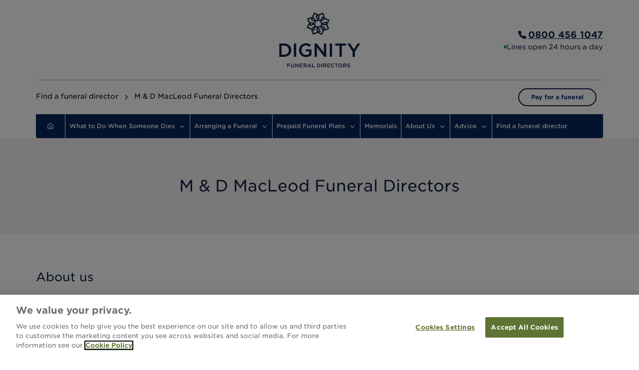

--- FILE ---
content_type: text/html; charset=utf-8
request_url: https://www.dignityfunerals.co.uk/funeral-directors/locations/m-d-macleod-funeral-directors
body_size: 45201
content:
<!DOCTYPE html><html lang="en" class="scroll-smooth"><head><meta charSet="utf-8"/><meta name="viewport" content="width=device-width, initial-scale=1"/><link rel="preload" as="image" href="/sites/next/logos/logo-blue.svg"/><link rel="preload" as="image" href="/sites/next/logos/logo-white.svg"/><link rel="stylesheet" href="/_next/static/css/10a1072665656ffa.css" data-precedence="next"/><link rel="preload" as="script" fetchPriority="low" href="/_next/static/chunks/webpack-7b977f1cb2cb0f0b.js"/><script src="/_next/static/chunks/4bd1b696-ecd1ae857982e661.js" async=""></script><script src="/_next/static/chunks/328-9e7b22eb00de82df.js" async=""></script><script src="/_next/static/chunks/main-app-f17ae5ac8a934710.js" async=""></script><script src="/_next/static/chunks/4e6af11a-5a468d81bec0a7d7.js" async=""></script><script src="/_next/static/chunks/449-112c9be9e38c8ebc.js" async=""></script><script src="/_next/static/chunks/203-c8bf0c325901cd50.js" async=""></script><script src="/_next/static/chunks/665-df723ff464051ce8.js" async=""></script><script src="/_next/static/chunks/214-acdd49a725928f34.js" async=""></script><script src="/_next/static/chunks/63-5cd755c50ad91385.js" async=""></script><script src="/_next/static/chunks/598-fda548b77aeccab5.js" async=""></script><script src="/_next/static/chunks/app/%5Bhost%5D/%5B...slug%5D/page-a597d0ac7d5945ef.js" async=""></script><script src="/_next/static/chunks/app/global-error-11d054cab91c3b01.js" async=""></script><script src="/_next/static/chunks/app/layout-4ff9c51cfba49002.js" async=""></script><link rel="preload" href="https://www.googletagmanager.com/gtm.js?id=GTM-WT359C86" as="script"/><link rel="preload" href="https://cdn.cookielaw.org/scripttemplates/otSDKStub.js" as="script"/><title>About M &amp; D MacLeod Funeral Directors in Isle of Skye | Dignity Funerals</title><meta name="description" content="At M &amp; D MacLeod Funeral Directors, we serve families with the greatest care, from our funeral homes in Isle of Skye."/><meta name="sentry-trace" content="dc104c693ae4100e1bf8e5faaf6a891c-c0a2b0afc3f8a915-0"/><meta name="baggage" content="sentry-environment=production,sentry-public_key=5b4eeddf7279eb792c84b12a4c0f9ecd,sentry-trace_id=dc104c693ae4100e1bf8e5faaf6a891c,sentry-sampled=false,sentry-sample_rand=0.6453037344046396,sentry-sample_rate=0.01"/><link rel="canonical" href="https://www.dignityfunerals.co.uk/funeral-directors/locations/m-d-macleod-funeral-directors"/><link rel="icon" href="/sites/next/favicon.ico"/><link rel="stylesheet" type="text/css" href="https://cloud.typography.com/6333452/7338032/css/fonts.css"/><script>(self.__next_s=self.__next_s||[]).push(["https://cdn.cookielaw.org/scripttemplates/otSDKStub.js",{"data-domain-script":"c995e28f-5cfa-40b6-96e9-286fb61cf0bf"}])</script><meta name="sentry-trace" content="dc104c693ae4100e1bf8e5faaf6a891c-82ba6873c9583e54-0"/><meta name="baggage" content="sentry-environment=production,sentry-public_key=5b4eeddf7279eb792c84b12a4c0f9ecd,sentry-trace_id=dc104c693ae4100e1bf8e5faaf6a891c,sentry-sampled=false,sentry-sample_rand=0.6453037344046396,sentry-sample_rate=0.01"/><script src="/_next/static/chunks/polyfills-42372ed130431b0a.js" noModule=""></script></head><body class="min-h-screen font-body antialiased"><div hidden=""><!--$--><!--/$--></div><style>#nprogress{pointer-events:none}#nprogress .bar{background:accent-primary;position:fixed;z-index:1600;top: 0;left:0;width:100%;height:3px}#nprogress .peg{display:block;position:absolute;right:0;width:100px;height:100%;box-shadow:0 0 10px accent-primary,0 0 5px accent-primary;opacity:1;-webkit-transform:rotate(3deg) translate(0px,-4px);-ms-transform:rotate(3deg) translate(0px,-4px);transform:rotate(3deg) translate(0px,-4px)}#nprogress .spinner{display:block;position:fixed;z-index:1600;top: 15px;right:15px}#nprogress .spinner-icon{width:18px;height:18px;box-sizing:border-box;border:2px solid transparent;border-top-color:accent-primary;border-left-color:accent-primary;border-radius:50%;-webkit-animation:nprogress-spinner 400ms linear infinite;animation:nprogress-spinner 400ms linear infinite}.nprogress-custom-parent{overflow:hidden;position:relative}.nprogress-custom-parent #nprogress .bar,.nprogress-custom-parent #nprogress .spinner{position:absolute}@-webkit-keyframes nprogress-spinner{0%{-webkit-transform:rotate(0deg)}100%{-webkit-transform:rotate(360deg)}}@keyframes nprogress-spinner{0%{transform:rotate(0deg)}100%{transform:rotate(360deg)}}</style><!--$--><!--/$--><div><header class="relative"><div class="mx-auto flex w-full after:content-[&quot;&quot;] after:md:flex-1"><div class="md:flex-1"></div><div class="flex h-40 w-full max-w-screen-lg gap-4 px-6 md:px-xxl"><div class="flex items-center md:order-2 md:flex-[1_1_100%] md:items-center md:justify-center flex-[1_1_100%] justify-center sm:flex-none"><a class="flex h-full items-center" href="/"><div class="flex items-center"><img alt="Dignity Funeral Directors logo" width="165" height="112" decoding="async" data-nimg="1" style="color:transparent" src="/sites/next/logos/logo-blue.svg"/></div></a></div><div class="my-6 ml-s items-center pl-s md:order-1 md:ml-0 md:flex-[1_1_100%] md:border-0 md:pl-0 hidden sm:flex"></div><div class="order-3 ml-auto shrink-0 flex-col items-end justify-center md:col-start-3 md:ml-0 hidden sm:flex md:flex-[1_1_100%]"><div class="flex items-center gap-2"><div class="inline-flex items-center justify-center text-accent-primary-120 h-6 w-6"><svg fill="currentColor" width="100%" height="100%" class="h-6 w-6" viewBox="0 0 24 24"><path fill-rule="evenodd" d="m5.704 4.001 2.524.01c.785.002 1.352.644 1.577 1.314.111.33.277.855.417 1.367.125.462.274 1.067.276 1.475v.054c.003.278.006.691-.258 1.132a3 3 0 0 1-.406.518q-.181.194-.449.46c.04.157.145.399.338.713.397.645 1.005 1.343 1.448 1.787.51.508 1.195 1.12 1.815 1.505.3.186.521.278.658.309.31-.31.63-.626.94-.836.41-.274.944-.462 1.567-.252.256.086.709.19 1.224.307l.08.019c.438.099.95.215 1.245.322.608.22 1.289.745 1.292 1.57l.01 2.524c.002.579-.26 1.039-.652 1.32a1.7 1.7 0 0 1-.94.312c-1.863.107-6.166-.685-9.91-4.429-2.34-2.34-3.459-4.623-3.983-6.438-.475-1.641-.454-2.879-.447-3.32l.001-.11c-.002-.58.26-1.04.652-1.32A1.7 1.7 0 0 1 5.703 4" clip-rule="evenodd"></path></svg></div><p class="text-accent-primary-120 font-body font-bold text-left normal-case text-lg"><a class="underline" href="tel:08004561047"><span class="InfinityNumber">0800 456 1047</span></a></p></div><div class="flex items-center gap-2"><div role="presentation" class="size-[6px] rounded-full bg-green-600"></div><p class="text-accent-primary-120 font-body font-normal text-left normal-case text-sm">Lines open 24 hours a day</p></div></div></div></div><div class="mx-auto w-full max-w-screen-lg px-6 md:px-xxl"><div class="hidden grid-cols-12 gap-xs border-t border-neutral-grey-medium py-s md:grid"><div class="col-span-10 flex items-center"><nav class="flex items-center text-sm" aria-label="Breadcrumb" itemScope="" itemType="https://schema.org/BreadcrumbList"><ol class="flex space-x-2"><li class="flex space-x-2" itemProp="itemListElement" itemScope="" itemType="https://schema.org/ListItem"><a itemProp="item" class="flex-initial break-normal" href="/find-funeral-directors-near-you"><span itemProp="name">Find a funeral director</span></a><meta itemProp="position" content="1"/><svg xmlns="http://www.w3.org/2000/svg" width="24" height="24" viewBox="0 0 24 24" fill="none" stroke="currentColor" stroke-width="2" stroke-linecap="round" stroke-linejoin="round" class="lucide lucide-chevron-right w-4 shrink-0 grow" aria-hidden="true"><path d="m9 18 6-6-6-6"></path></svg></li><li class="flex space-x-2" itemProp="itemListElement" itemScope="" itemType="https://schema.org/ListItem"><span itemProp="item"><span itemProp="name" itemID="/funeral-directors/locations/m-d-macleod-funeral-directors">M &amp; D MacLeod Funeral Directors</span></span><meta itemProp="position" content="2"/></li></ol></nav></div><a class="inline-flex items-center rounded-full border-2 border-accent-primary-120 bg-neutral-white text-accent-primary hover:bg-accent-primary-20 disabled:border-0 disabled:bg-neutral-grey-light disabled:text-neutral-grey-dark lg:active:bg-accent-secondary-20 px-m py-[8px] text-xs font-bold justify-center col-span-2 h-fit place-self-center text-center md:min-w-fit md:whitespace-nowrap" href="https://payments.dignityfunerals.co.uk/">Pay for a funeral</a></div></div><nav class="z-20 mx-auto w-full max-w-screen-lg md:px-xxl"><div class="hidden rounded-b bg-accent-primary md:block"><nav class="relative flex w-full items-center divide-x divide-neutral-white"><div class="group cursor-pointer px-s hover:bg-state-active-120"><a class="break-words text-center text-xs font-medium text-white" href="/"><svg xmlns="http://www.w3.org/2000/svg" width="24" height="24" viewBox="0 0 24 24" fill="none" stroke="currentColor" stroke-width="2" stroke-linecap="round" stroke-linejoin="round" class="lucide lucide-house mx-1.5 w-[14px]" aria-hidden="true"><path d="M15 21v-8a1 1 0 0 0-1-1h-4a1 1 0 0 0-1 1v8"></path><path d="M3 10a2 2 0 0 1 .709-1.528l7-6a2 2 0 0 1 2.582 0l7 6A2 2 0 0 1 21 10v9a2 2 0 0 1-2 2H5a2 2 0 0 1-2-2z"></path></svg></a></div><div class="group relative grid cursor-pointer items-center justify-center whitespace-nowrap hover:bg-state-active-120"><a class="break-words px-xs py-s text-center text-xs font-medium text-white" href="#">What to Do When Someone Dies<svg xmlns="http://www.w3.org/2000/svg" width="14" height="14" viewBox="0 0 24 24" fill="none" stroke="currentColor" stroke-width="2" stroke-linecap="round" stroke-linejoin="round" class="lucide lucide-chevron-down ml-xs inline text-white" aria-hidden="true"><path d="m6 9 6 6 6-6"></path></svg></a></div><div class="group relative grid cursor-pointer items-center justify-center whitespace-nowrap hover:bg-state-active-120"><a class="break-words px-xs py-s text-center text-xs font-medium text-white" href="#">Arranging a Funeral<svg xmlns="http://www.w3.org/2000/svg" width="14" height="14" viewBox="0 0 24 24" fill="none" stroke="currentColor" stroke-width="2" stroke-linecap="round" stroke-linejoin="round" class="lucide lucide-chevron-down ml-xs inline text-white" aria-hidden="true"><path d="m6 9 6 6 6-6"></path></svg></a></div><div class="group relative grid cursor-pointer items-center justify-center whitespace-nowrap hover:bg-state-active-120"><a class="break-words px-xs py-s text-center text-xs font-medium text-white" href="#">Prepaid Funeral Plans<svg xmlns="http://www.w3.org/2000/svg" width="14" height="14" viewBox="0 0 24 24" fill="none" stroke="currentColor" stroke-width="2" stroke-linecap="round" stroke-linejoin="round" class="lucide lucide-chevron-down ml-xs inline text-white" aria-hidden="true"><path d="m6 9 6 6 6-6"></path></svg></a></div><div class="group relative grid cursor-pointer items-center justify-center whitespace-nowrap hover:bg-state-active-120"><a class="break-words px-xs py-s text-center text-xs font-medium text-white" href="https://www.dignityfunerals.co.uk/memorials/">Memorials</a></div><div class="group relative grid cursor-pointer items-center justify-center whitespace-nowrap hover:bg-state-active-120"><a class="break-words px-xs py-s text-center text-xs font-medium text-white" href="#">About Us<svg xmlns="http://www.w3.org/2000/svg" width="14" height="14" viewBox="0 0 24 24" fill="none" stroke="currentColor" stroke-width="2" stroke-linecap="round" stroke-linejoin="round" class="lucide lucide-chevron-down ml-xs inline text-white" aria-hidden="true"><path d="m6 9 6 6 6-6"></path></svg></a></div><div class="group relative grid cursor-pointer items-center justify-center whitespace-nowrap hover:bg-state-active-120"><a class="break-words px-xs py-s text-center text-xs font-medium text-white" href="#">Advice<svg xmlns="http://www.w3.org/2000/svg" width="14" height="14" viewBox="0 0 24 24" fill="none" stroke="currentColor" stroke-width="2" stroke-linecap="round" stroke-linejoin="round" class="lucide lucide-chevron-down ml-xs inline text-white" aria-hidden="true"><path d="m6 9 6 6 6-6"></path></svg></a></div><div class="group relative grid cursor-pointer items-center justify-center whitespace-nowrap hover:bg-state-active-120"><a class="break-words px-xs py-s text-center text-xs font-medium text-white" href="/find-funeral-directors-near-you">Find a funeral director</a></div></nav></div><button aria-label="Toggle menu" aria-expanded="false" class="w-full bg-blue-950 py-4 text-center text-white md:hidden">Menu <svg xmlns="http://www.w3.org/2000/svg" width="24" height="24" viewBox="0 0 24 24" fill="none" stroke="currentColor" stroke-width="2" stroke-linecap="round" stroke-linejoin="round" class="lucide lucide-chevron-down inline size-5 text-white" aria-hidden="true"><path d="m6 9 6 6 6-6"></path></svg></button><div class="md:hidden hidden"><div class="fixed top-0 z-50 flex max-h-screen w-full flex-col overflow-y-scroll border-b border-b-white bg-blue-950 p-m text-white"><button class="inline-flex items-center rounded-full border-2 border-accent-primary bg-accent-primary hover:border-state-active-120 hover:bg-state-active-120 disabled:bg-neutral-grey-light disabled:text-neutral-grey-dark lg:focus:outline-offset-2 lg:focus:outline-state-active lg:active:border-state-active lg:active:bg-state-active gap-xs px-l py-[10px] text-xl font-medium leading-normal justify-center ml-auto text-white" aria-label="Toggle menu"><svg xmlns="http://www.w3.org/2000/svg" width="24" height="24" viewBox="0 0 24 24" fill="none" stroke="currentColor" stroke-width="2" stroke-linecap="round" stroke-linejoin="round" class="lucide lucide-x size-6 text-white" aria-hidden="true"><path d="M18 6 6 18"></path><path d="m6 6 12 12"></path></svg></button><div class="w-full"><a class="block w-full py-6 font-bold text-white" href="/">Home</a></div><div class="w-full"><a class="block w-full py-6 font-bold text-white" href="https://www.dignityfunerals.co.uk/what-to-do-when-someone-dies/">What to Do When Someone Dies</a></div><div class="w-full"><a class="block w-full py-6 font-bold text-white" href="https://www.dignityfunerals.co.uk/arranging-a-funeral/">Arranging a Funeral</a></div><div class="w-full"><a class="block w-full py-6 font-bold text-white" href="https://www.dignityfuneralplans.co.uk/">Prepaid Funeral Plans</a></div><div class="w-full"><a class="block w-full py-6 font-bold text-white" href="https://www.dignityfunerals.co.uk/memorials/">Memorials</a></div><div class="w-full"><a class="block w-full py-6 font-bold text-white" href="https://www.dignityfunerals.co.uk/about-dignity/">About Us</a></div><div class="w-full"><a class="block w-full py-6 font-bold text-white" href="https://www.dignityfunerals.co.uk/advice/">Advice</a></div><div class="w-full"><a class="block w-full py-6 font-bold text-white" href="/find-funeral-directors-near-you">Find a funeral director</a></div><a class="inline-flex items-center rounded-full border-2 border-accent-primary-120 bg-neutral-white text-accent-primary hover:bg-accent-primary-20 disabled:border-0 disabled:bg-neutral-grey-light disabled:text-neutral-grey-dark lg:active:bg-accent-secondary-20 gap-xs px-l py-[10px] text-xl font-medium leading-normal justify-center my-l max-w-[320px] text-center" href="https://payments.dignityfunerals.co.uk/">Pay for a funeral</a></div></div></nav></header><div class="bg-accent-rose-10"><div class="mx-auto w-full space-y-m max-w-[1296px] p-0 md:px-xxl md:py-xxl"><div class="flex h-full flex-col items-center justify-center gap-l px-m py-xl sm:p-xxl md:flex-1 md:p-0"><h1 class="text-accent-primary-120 font-body font-normal text-left normal-case text-[32px]">M &amp; D MacLeod Funeral Directors</h1></div></div></div><div class="mx-auto w-full space-y-m max-w-[1296px] px-m py-l sm:p-xxl"><div class="space-y-2"><h2 class="font-body font-normal text-left normal-case text-2xl leading-tight text-accent-primary-120 md:mb-l">About us</h2><div class="text-neutral-grey-dark"><p class="mb-4"><strong>We are M &amp; D MacLeod Funeral Directors, serving families from our funerals homes in Isle of Skye. We understand that life with those you love is deeply personal, so it is a privilege to honour the final wishes of families as they say farewell to their loved ones. Our community is very special to us, and we are proud to have such close ties with many places of worship, ministers and local businesses in Isle of Skye.</strong></p><p class="mb-4">We cater for funerals of all faiths and cultures, burial and cremation services, and non-religious funerals. If an alternative funeral is most fitting, then we can arrange for bespoke services, such as woodland burials, green funerals and burials at sea. We are also here to give you careful guidance wherever it is needed, such help with what to do when someone dies, legal advice, and emotional support. Your wellbeing is paramount to us, and we will do everything we can to make a difficult time a little easier for you.</p></div></div></div><section id="locations" class="flex flex-col items-center gap-l self-stretch bg-accent-primary pb-0 sm:gap-xxl"><div class="mx-auto w-full space-y-m max-w-[1296px] px-[4px] py-xl md:py-xl lg:p-xl lg:px-s space-y-xxl"><h2 class="font-body font-normal text-center normal-case text-[32px] leading-tight text-neutral-white">Our locations</h2><div class="relative flex flex-col" role="region" aria-roledescription="carousel" data-slot="carousel"><div class="relative flex items-center justify-between"><div class="order-2 flex-1 overflow-hidden" data-slot="carousel-content"><div class="flex -ml-s"><div role="group" aria-roledescription="slide" data-slot="carousel-item" class="min-w-0 shrink-0 grow-0 pl-s basis-full md:basis-1/2 lg:basis-1/3"><div class="flex h-full min-h-[615px] grow flex-col items-start self-stretch bg-neutral-white"><img alt="M &amp; D MacLeod Funeral Directors in Portree" loading="lazy" width="319" height="250" decoding="async" data-nimg="1" class="h-[250px] w-full object-cover" style="color:transparent" srcSet="/_next/image?url=%2Fsites%2Fdefault%2Ffiles%2Fbranches%2F01124.jpg&amp;w=384&amp;q=75 1x, /_next/image?url=%2Fsites%2Fdefault%2Ffiles%2Fbranches%2F01124.jpg&amp;w=640&amp;q=75 2x" src="/_next/image?url=%2Fsites%2Fdefault%2Ffiles%2Fbranches%2F01124.jpg&amp;w=640&amp;q=75"/><div class="flex grow flex-col items-start justify-start gap-xl self-stretch px-m py-xl sm:px-l"><div class="flex flex-col items-start gap-m self-stretch"><h4 class="text-accent-primary-120 font-body font-normal text-left normal-case text-2xl leading-tight">Portree</h4><p class="text-accent-primary-120 font-body font-normal text-left normal-case text-base">Dunvegan Road, Portree, IV51 9HH</p></div><div class="mt-auto flex flex-col items-start gap-s self-stretch sm:gap-xs"><a class="inline-flex items-center rounded-full border-2 border-accent-primary bg-accent-primary text-neutral-white hover:border-state-active-120 hover:bg-state-active-120 disabled:bg-neutral-grey-light disabled:text-neutral-grey-dark lg:focus:outline-offset-2 lg:focus:outline-state-active lg:active:border-state-active lg:active:bg-state-active gap-xs px-m py-[9px] text-base font-bold leading-normal w-full sm:w-auto justify-center" href="tel:01478612798"><span class="mr-2"><svg xmlns="http://www.w3.org/2000/svg" width="24" height="24" viewBox="0 0 24 24" fill="white" stroke="currentColor" stroke-width="2" stroke-linecap="round" stroke-linejoin="round" class="lucide lucide-phone" aria-hidden="true"><path d="M13.832 16.568a1 1 0 0 0 1.213-.303l.355-.465A2 2 0 0 1 17 15h3a2 2 0 0 1 2 2v3a2 2 0 0 1-2 2A18 18 0 0 1 2 4a2 2 0 0 1 2-2h3a2 2 0 0 1 2 2v3a2 2 0 0 1-.8 1.6l-.468.351a1 1 0 0 0-.292 1.233 14 14 0 0 0 6.392 6.384"></path></svg></span><span class="InfinityNumber">01478 612798</span></a><a class="inline-flex items-center rounded-full border-2 border-accent-primary-120 bg-neutral-white text-accent-primary hover:bg-accent-primary-20 disabled:border-0 disabled:bg-neutral-grey-light disabled:text-neutral-grey-dark lg:active:bg-accent-secondary-20 gap-xs px-m py-[9px] text-base font-bold leading-normal w-full sm:w-auto justify-center" href="/funeral-directors/locations/scotland/isle-of-skye/portree/dunvegan-road">View funeral director</a></div></div></div></div></div></div><button data-slot="carousel-previous" class="size-6 rounded-full md:size-8 order-1 inline-flex items-center justify-center text-white invisible" disabled=""><svg xmlns="http://www.w3.org/2000/svg" width="24" height="24" viewBox="0 0 24 24" fill="none" stroke="currentColor" stroke-width="2" stroke-linecap="round" stroke-linejoin="round" class="lucide lucide-chevron-left" aria-hidden="true"><path d="m15 18-6-6 6-6"></path></svg><span class="sr-only">Previous slide</span></button><button data-slot="carousel-next" class="size-6 rounded-full md:size-8 order-3 inline-flex items-center justify-center text-white invisible" disabled=""><svg xmlns="http://www.w3.org/2000/svg" width="24" height="24" viewBox="0 0 24 24" fill="none" stroke="currentColor" stroke-width="2" stroke-linecap="round" stroke-linejoin="round" class="lucide lucide-chevron-right" aria-hidden="true"><path d="m9 18 6-6-6-6"></path></svg><span class="sr-only">Next slide</span></button></div><div class="flex justify-center gap-2 pt-4"></div></div></div></section><div class="grid w-full items-center bg-accent-rose-10 md:grid-cols-2"><div class="order-2 flex h-full items-center justify-center md:order-1"><div class="relative size-full min-h-[300px] md:min-h-[650px]"><img alt="alt text" loading="lazy" decoding="async" data-nimg="fill" class="object-cover" style="position:absolute;height:100%;width:100%;left:0;top:0;right:0;bottom:0;color:transparent" sizes="100vw" srcSet="/_next/image?url=%2Fimages%2Fcleaning.webp&amp;w=640&amp;q=75 640w, /_next/image?url=%2Fimages%2Fcleaning.webp&amp;w=750&amp;q=75 750w, /_next/image?url=%2Fimages%2Fcleaning.webp&amp;w=828&amp;q=75 828w, /_next/image?url=%2Fimages%2Fcleaning.webp&amp;w=1080&amp;q=75 1080w, /_next/image?url=%2Fimages%2Fcleaning.webp&amp;w=1200&amp;q=75 1200w, /_next/image?url=%2Fimages%2Fcleaning.webp&amp;w=1920&amp;q=75 1920w, /_next/image?url=%2Fimages%2Fcleaning.webp&amp;w=2048&amp;q=75 2048w, /_next/image?url=%2Fimages%2Fcleaning.webp&amp;w=3840&amp;q=75 3840w" src="/_next/image?url=%2Fimages%2Fcleaning.webp&amp;w=3840&amp;q=75"/></div></div><div class="order-1 mx-auto flex flex-col justify-center gap-m space-y-4 px-m py-l sm:p-xxl md:order-2 md:mx-0 md:max-w-screen-sm md:p-xxl"><div class="space-y-s"><h2 class="text-accent-primary-120 font-body font-normal text-left normal-case text-2xl mb-l">Funeral Services with distinction</h2><p class="text-accent-primary-120 font-body font-normal text-left normal-case text-base">We are proud to be part of Dignity Funerals, a collection of the UKs finest funeral directors, with each and every one committed to setting superior standards.</p><p class="text-accent-primary-120 font-body font-normal text-left normal-case text-base">Many Dignity funeral directors have been part of the local community for generations and it is a privilege to serve those who live beside us. Our rich and lengthy heritage ensures we can deliver our service with local knowledge and unparalleled expertise.</p><div class="grid grid-cols-1 gap-m space-y-0 px-0 pb-8 pt-4 sm:px-0 md:grid-cols-2 lg:px-0"><div class="flex flex-row md:flex-col md:justify-start md:space-y-2"><div class="mr-s flex size-16 items-center justify-center rounded-full bg-rose-300 p-l text-center text-xl text-black md:mr-0">99<sup class="relative -mb-2 text-xs text-black">.<!-- -->0<!-- -->%</sup></div><div class="pr-4">99 per cent of families said that Dignity met or exceeded their expectations.</div></div><div class="flex flex-row md:flex-col md:justify-start md:space-y-2"><div class="mr-s flex size-16 items-center justify-center rounded-full bg-rose-300 p-l text-center text-xl text-black md:mr-0">97<sup class="relative -mb-2 text-xs text-black">.<!-- -->7<!-- -->%</sup></div><div class="pr-4">97.7 per cent of people said that they would recommend Dignity.</div></div></div><a class="inline-flex items-center rounded-full border-2 border-accent-primary bg-accent-primary text-neutral-white hover:border-state-active-120 hover:bg-state-active-120 disabled:bg-neutral-grey-light disabled:text-neutral-grey-dark lg:focus:outline-offset-2 lg:focus:outline-state-active lg:active:border-state-active lg:active:bg-state-active gap-xs px-l py-[10px] text-xl font-medium leading-normal justify-center" href="https://www.dignityfunerals.co.uk/about-dignity">Read more<!-- --> <svg xmlns="http://www.w3.org/2000/svg" width="24" height="24" viewBox="0 0 24 24" fill="none" stroke="currentColor" stroke-width="2" stroke-linecap="round" stroke-linejoin="round" class="lucide lucide-move-right" aria-hidden="true"><path d="M18 8L22 12L18 16"></path><path d="M2 12H22"></path></svg></a></div></div></div><section id="supporting-you" class="bg-accent-primary"><div class="mx-auto w-full space-y-m max-w-[1296px] px-m py-l sm:p-xxl"><div class="space-y-m"><h2 class="font-body font-normal text-center normal-case text-[32px] leading-tight text-neutral-white">Supporting you along the way</h2><p class="font-body font-normal text-center normal-case text-base text-neutral-white">We understand that there is a lot to think about, so if you do need assistance with your loved one&#x27;s funeral arrangements, our funeral experts will offer you all the support you need.</p></div><div class="grid w-full grid-cols-1 sm:grid-cols-2 md:grid-cols-3 gap-4"><div class="flex h-full grow flex-col items-start self-stretch bg-neutral-white"><img alt="What to do when someone dies" loading="lazy" width="319" height="250" decoding="async" data-nimg="1" class="max-h-[250px] min-h-[200px] w-full object-cover" style="color:transparent" srcSet="/_next/image?url=%2Fimages%2Fgrief.webp&amp;w=384&amp;q=75 1x, /_next/image?url=%2Fimages%2Fgrief.webp&amp;w=640&amp;q=75 2x" src="/_next/image?url=%2Fimages%2Fgrief.webp&amp;w=640&amp;q=75"/><div class="flex grow flex-col items-start justify-between gap-xl self-stretch px-m py-l sm:px-l sm:py-xl"><div class="flex flex-col items-start gap-m self-stretch"><h4 class="text-accent-primary-120 font-body font-normal text-left normal-case text-2xl leading-tight">What to do when someone dies</h4><p class="text-accent-primary-120 font-body font-normal text-left normal-case text-base">It’s perfectly normal to be unsure of what you need to do following the death of a loved one. These step-by-step guides will carefully explain everything you need to when someone dies, helping you through each stage of the process.</p></div><div class="mt-auto flex flex-col items-start gap-s self-stretch sm:gap-xs"><a class="inline-flex items-center rounded-full border-2 border-accent-primary bg-accent-primary text-neutral-white hover:border-state-active-120 hover:bg-state-active-120 disabled:bg-neutral-grey-light disabled:text-neutral-grey-dark lg:focus:outline-offset-2 lg:focus:outline-state-active lg:active:border-state-active lg:active:bg-state-active gap-xs px-m py-[9px] text-base font-bold leading-normal w-full sm:w-auto justify-center" href="https://www.dignityfunerals.co.uk/what-to-do-when-someone-dies/">Find out more</a></div></div></div><div class="flex h-full grow flex-col items-start self-stretch bg-neutral-white"><img alt="Planning a funeral" loading="lazy" width="319" height="250" decoding="async" data-nimg="1" class="max-h-[250px] min-h-[200px] w-full object-cover" style="color:transparent" srcSet="/_next/image?url=%2Fimages%2Fpallbearer.webp&amp;w=384&amp;q=75 1x, /_next/image?url=%2Fimages%2Fpallbearer.webp&amp;w=640&amp;q=75 2x" src="/_next/image?url=%2Fimages%2Fpallbearer.webp&amp;w=640&amp;q=75"/><div class="flex grow flex-col items-start justify-between gap-xl self-stretch px-m py-l sm:px-l sm:py-xl"><div class="flex flex-col items-start gap-m self-stretch"><h4 class="text-accent-primary-120 font-body font-normal text-left normal-case text-2xl leading-tight">Planning a funeral</h4><p class="text-accent-primary-120 font-body font-normal text-left normal-case text-base">Our guides on planning a funeral will ensure your loved one&#x27;s send off is a personal and unique celebration of their life. We will explain how our Funeral Directors will help you plan a funeral service and support you at every stage.</p></div><div class="mt-auto flex flex-col items-start gap-s self-stretch sm:gap-xs"><a class="inline-flex items-center rounded-full border-2 border-accent-primary bg-accent-primary text-neutral-white hover:border-state-active-120 hover:bg-state-active-120 disabled:bg-neutral-grey-light disabled:text-neutral-grey-dark lg:focus:outline-offset-2 lg:focus:outline-state-active lg:active:border-state-active lg:active:bg-state-active gap-xs px-m py-[9px] text-base font-bold leading-normal w-full sm:w-auto justify-center" href="https://www.dignityfunerals.co.uk/arranging-a-funeral/planning-a-funeral/">Find out more</a></div></div></div><div class="flex h-full grow flex-col items-start self-stretch bg-neutral-white"><img alt="The day of the funeral" loading="lazy" width="319" height="250" decoding="async" data-nimg="1" class="max-h-[250px] min-h-[200px] w-full object-cover" style="color:transparent" srcSet="/_next/image?url=%2Fimages%2Fhearse.webp&amp;w=384&amp;q=75 1x, /_next/image?url=%2Fimages%2Fhearse.webp&amp;w=640&amp;q=75 2x" src="/_next/image?url=%2Fimages%2Fhearse.webp&amp;w=640&amp;q=75"/><div class="flex grow flex-col items-start justify-between gap-xl self-stretch px-m py-l sm:px-l sm:py-xl"><div class="flex flex-col items-start gap-m self-stretch"><h4 class="text-accent-primary-120 font-body font-normal text-left normal-case text-2xl leading-tight">The day of the funeral</h4><p class="text-accent-primary-120 font-body font-normal text-left normal-case text-base">This guide will explain what happens at a funeral; including the funeral procession, funeral service, committal service and the wake. We will be here to help you through every step of the journey.</p></div><div class="mt-auto flex flex-col items-start gap-s self-stretch sm:gap-xs"><a class="inline-flex items-center rounded-full border-2 border-accent-primary bg-accent-primary text-neutral-white hover:border-state-active-120 hover:bg-state-active-120 disabled:bg-neutral-grey-light disabled:text-neutral-grey-dark lg:focus:outline-offset-2 lg:focus:outline-state-active lg:active:border-state-active lg:active:bg-state-active gap-xs px-m py-[9px] text-base font-bold leading-normal w-full sm:w-auto justify-center" href="https://www.dignityfunerals.co.uk/arranging-a-funeral/the-day-of-the-funeral/">Find out more</a></div></div></div></div></div></section><div class="bg-accent-primary text-white"><div class="mx-auto w-full space-y-m max-w-[1296px] px-m py-l sm:p-xxl"><div class="grid grid-cols-1 items-start gap-xl md:grid-cols-3 md:flex-row md:gap-3xl"><div class="mx-auto space-y-xxl md:mx-0"><div class="relative mt-0 h-[112px] w-[220px]"><img alt="Company Logo" width="150" height="50" decoding="async" data-nimg="1" class="size-full" style="color:transparent" src="/sites/next/logos/logo-white.svg"/></div></div><div><div class="flex flex-col items-center gap-m text-center md:items-start"><h6 class="font-body font-bold text-left uppercase text-lg text-neutral-white">Head Office</h6><p class="font-body font-normal normal-case text-base flex flex-col gap-l text-center text-neutral-white md:text-left">4 King Edwards Court<!-- -->,<br/>King Edward Square<br/>Sutton Coldfield<!-- -->,<br/>West Midlands<!-- -->, <!-- -->B73 6AP</p><a class="InfinityNumber flex items-center gap-xs text-base leading-none text-neutral-white" href="tel:+448004561047"><svg fill="currentColor" width="16" height="16" viewBox="0 0 24 24"><path fill-rule="evenodd" d="m5.704 4.001 2.524.01c.785.002 1.352.644 1.577 1.314.111.33.277.855.417 1.367.125.462.274 1.067.276 1.475v.054c.003.278.006.691-.258 1.132a3 3 0 0 1-.406.518q-.181.194-.449.46c.04.157.145.399.338.713.397.645 1.005 1.343 1.448 1.787.51.508 1.195 1.12 1.815 1.505.3.186.521.278.658.309.31-.31.63-.626.94-.836.41-.274.944-.462 1.567-.252.256.086.709.19 1.224.307l.08.019c.438.099.95.215 1.245.322.608.22 1.289.745 1.292 1.57l.01 2.524c.002.579-.26 1.039-.652 1.32a1.7 1.7 0 0 1-.94.312c-1.863.107-6.166-.685-9.91-4.429-2.34-2.34-3.459-4.623-3.983-6.438-.475-1.641-.454-2.879-.447-3.32l.001-.11c-.002-.58.26-1.04.652-1.32A1.7 1.7 0 0 1 5.703 4" clip-rule="evenodd"></path></svg>0800 456 1047</a><a class="contact-us flex items-center gap-xs text-base leading-none text-neutral-white transition-all" href="https://www.dignityfunerals.co.uk/contact-us"><svg fill="currentColor" width="16" height="16" viewBox="0 0 24 24"><path fill-rule="evenodd" d="M15.293 6.293a1 1 0 0 1 1.414 0l5 5a1 1 0 0 1 0 1.414l-5 5a1 1 0 0 1-1.414-1.414L18.586 13H3a1 1 0 1 1 0-2h15.586l-3.293-3.293a1 1 0 0 1 0-1.414" clip-rule="evenodd"></path></svg>Contact us</a></div><div class="mt-xl flex flex-col items-center gap-l md:mt-l md:items-start"><h6 class="font-body font-bold text-left uppercase text-lg text-neutral-white md:text-left">Follow Us</h6><div class="flex flex-col md:items-start"><div class="flex flex-wrap gap-m "><a aria-label="Follow us on Twitter" target="_blank" rel="noopener noreferrer" class="flex items-center justify-center rounded-full transition-colors text-blue-200 hover:text-white" href="https://twitter.com/Dignity_UK"><div class="inline-flex items-center justify-center text-neutral-white h-6 w-6"><svg fill="currentColor" width="100%" height="100%" class="" viewBox="0 0 24 24"><path d="M17.751 3h3.067l-6.7 7.625L22 21h-6.172l-4.833-6.293L5.464 21h-3.07l7.167-8.155L2 3h6.328l4.37 5.752zm-1.076 16.172h1.7L7.404 4.732H5.58z"></path></svg></div></a><a aria-label="Subscribe to our YouTube channel" target="_blank" rel="noopener noreferrer" class="flex items-center justify-center rounded-full transition-colors text-blue-200 hover:text-white" href="https://www.youtube.com/channel/UCGZNSYZTCXo3Zdt5jfRzBnQ"><div class="inline-flex items-center justify-center text-neutral-white h-6 w-6"><svg fill="currentColor" width="100%" height="100%" class="" viewBox="0 0 24 24"><path d="M12 5s6.25 0 7.814.418c.424.115.811.34 1.122.65.31.31.533.695.646 1.118C22 8.746 22 12 22 12s0 3.254-.418 4.814a2.5 2.5 0 0 1-.646 1.119c-.31.31-.698.534-1.122.649C18.25 19 12 19 12 19s-6.25 0-7.813-.418a2.5 2.5 0 0 1-1.123-.65 2.5 2.5 0 0 1-.646-1.117C2 15.254 2 12 2 12s0-3.254.418-4.814c.113-.423.336-.808.646-1.119s.698-.534 1.123-.649C5.75 5 12 5 12 5m-2.025 9.974L15.202 12 9.975 9.026z"></path></svg></div></a><a aria-label="Visit our Facebook page" target="_blank" rel="noopener noreferrer" class="flex items-center justify-center rounded-full transition-colors text-blue-200 hover:text-white" href="https://www.facebook.com/DignityFuneralsUK/"><div class="inline-flex items-center justify-center text-neutral-white h-6 w-6"><svg fill="currentColor" width="100%" height="100%" class="" viewBox="0 0 24 24"><path d="M22 12c0-5.523-4.477-10-10-10S2 6.477 2 12c0 4.991 3.657 9.128 8.438 9.878v-6.987h-2.54V12h2.54V9.797c0-2.506 1.492-3.89 3.777-3.89 1.094 0 2.238.195 2.238.195v2.46h-1.26c-1.243 0-1.63.771-1.63 1.562V12h2.773l-.443 2.89h-2.33v6.988C18.343 21.129 22 16.992 22 12"></path></svg></div></a></div></div></div></div><div class="flex flex-col"><h6 class="font-body font-bold uppercase text-lg mb-m text-center text-neutral-white md:text-left">Our brochures and guides</h6><ul class="text-accent-primary-120 font-body font-normal text-left normal-case text-base m-0 list-none space-y-s p-0 [&amp;&gt;li]:mt-0"><li class="w-full text-center md:text-left"><a class="text-base text-neutral-white hover:text-neutral-white/80" href="https://assets.dignityfunerals.co.uk/locations/disclosure-of-interests/generic_disclosure-of-interests_wd.pdf">Disclosure of interests</a></li><li class="w-full text-center md:text-left"><a class="text-base text-neutral-white hover:text-neutral-white/80" href="https://assets.dignityfunerals.co.uk/locations/terms-of-business/generic_terms-of-business_gc.pdf">Terms of business</a></li><li class="w-full text-center md:text-left"><a class="text-base text-neutral-white hover:text-neutral-white/80" href="https://assets.dignityfunerals.co.uk/locations/brochures/funeral-services_generic_wd.pdf">Our funeral services</a></li><li class="w-full text-center md:text-left"><a class="text-base text-neutral-white hover:text-neutral-white/80" href="https://assets.dignityfunerals.co.uk/locations/brochures/coffins-caskets-ashescontainers_gc.pdf">Coffins and urns</a></li><li class="w-full text-center md:text-left"><a class="text-base text-neutral-white hover:text-neutral-white/80" href="https://assets.dignityfunerals.co.uk/locations/brochures/floral-tributes_wd.pdf">Floral tributes</a></li><li class="w-full text-center md:text-left"><a class="text-base text-neutral-white hover:text-neutral-white/80" href="https://assets.dignityfunerals.co.uk/locations/brochures/service-stationery_wd.pdf">Service stationery</a></li><li class="w-full text-center md:text-left"><a class="text-base text-neutral-white hover:text-neutral-white/80" href="https://assets.dignityfunerals.co.uk/locations/brochures/funeral-notices_wd_userguide.pdf">Funeral notices</a></li><li class="w-full text-center md:text-left"><a class="text-base text-neutral-white hover:text-neutral-white/80" href="https://assets.dignityfunerals.co.uk/locations/brochures/tell-us-once_wd.pdf">Tell us once</a></li></ul></div></div></div></div><div class="bg-accent-primary-120"><div class="mx-auto w-full space-y-m max-w-[1296px] px-m sm:px-xxl"><div class="mx-auto w-full max-w-screen-lg space-y-xl py-xl md:space-y-l"><div class="flex flex-col gap-xl md:flex-row"><ul class="flex flex-wrap gap-x-s gap-y-m sm:justify-start md:text-sm"><li class="sm:w-auto"><a class="text-center text-neutral-white hover:text-neutral-white/80" href="https://www.dignityfunerals.co.uk/accessibility/">Accessibility</a></li><li class="sm:w-auto"><a class="text-center text-neutral-white hover:text-neutral-white/80" href="https://www.dignityfunerals.co.uk/privacy-policy/">Privacy Policy</a></li><li class="sm:w-auto"><a class="text-center text-neutral-white hover:text-neutral-white/80" href="https://www.dignityfunerals.co.uk/cookie-policy/">Cookies</a></li><li class="sm:w-auto"><a class="text-center text-neutral-white hover:text-neutral-white/80" href="https://www.dignityfunerals.co.uk/terms-of-use/">Terms of Use</a></li><li class="sm:w-auto"><a class="text-center text-neutral-white hover:text-neutral-white/80" href="https://www.dignityfunerals.co.uk/complaints/">Complaints</a></li><li class="sm:w-auto"><a class="text-center text-neutral-white hover:text-neutral-white/80" href="https://www.dignityfunerals.co.uk/site-index/">Site Index</a></li><li class="sm:w-auto"><a class="text-center text-neutral-white hover:text-neutral-white/80" href="https://www.dignityfunerals.co.uk/msa-statement/">MSA Statement</a></li><li class="sm:w-auto"><a class="text-center text-neutral-white hover:text-neutral-white/80" href="https://www.dignityfunerals.co.uk/internal-audit-charter/">Internal Audit Charter</a></li><li class="sm:w-auto"><a class="text-center text-neutral-white hover:text-neutral-white/80" href="https://www.dignityfunerals.co.uk/media/5656/tax-strategy-final-2024.pdf">Tax Strategy</a></li><li class="sm:w-auto"><a class="text-center text-neutral-white hover:text-neutral-white/80" href="https://www.dignityfunerals.co.uk/media/5657/gender-pay-gap-2024.pdf">Gender Pay Gap</a></li></ul><span class="grow text-sm text-white md:shrink-0 md:text-right">© <!-- -->2025<!-- --> Dignity Group Holdings Limited</span></div><div><p class="font-body font-normal text-left normal-case text-sm leading-normal text-neutral-white">Calls are recorded for monitoring and quality purposes. All calls made to 0800 and 0808 numbers are free of charge whether made from a landline or mobile phone. Dignity Funerals Limited is a company registered in England No. 00041598. VAT registered No. 486 6081 14. Registered office: 4 King Edwards Court, King Edwards Square, Sutton Coldfield B73 6AP. Dignity Funerals Limited is authorised and regulated by the Financial Conduct Authority under Firm Reference Number 967130. Please note that the selling and administering of funeral plans is regulated by the Financial Conduct Authority (FCA), however if you are purchasing a funeral without a funeral plan this will not be covered by FCA regulation.</p></div></div></div></div><!--$--><!--/$--></div><script src="/_next/static/chunks/webpack-7b977f1cb2cb0f0b.js" id="_R_" async=""></script><script>(self.__next_f=self.__next_f||[]).push([0])</script><script>self.__next_f.push([1,"1:\"$Sreact.fragment\"\n3:I[9766,[],\"\"]\n4:I[8924,[],\"\"]\n6:I[1356,[\"84\",\"static/chunks/4e6af11a-5a468d81bec0a7d7.js\",\"449\",\"static/chunks/449-112c9be9e38c8ebc.js\",\"203\",\"static/chunks/203-c8bf0c325901cd50.js\",\"665\",\"static/chunks/665-df723ff464051ce8.js\",\"214\",\"static/chunks/214-acdd49a725928f34.js\",\"63\",\"static/chunks/63-5cd755c50ad91385.js\",\"598\",\"static/chunks/598-fda548b77aeccab5.js\",\"947\",\"static/chunks/app/%5Bhost%5D/%5B...slug%5D/page-a597d0ac7d5945ef.js\"],\"Image\"]\n7:I[2619,[\"84\",\"static/chunks/4e6af11a-5a468d81bec0a7d7.js\",\"449\",\"static/chunks/449-112c9be9e38c8ebc.js\",\"203\",\"static/chunks/203-c8bf0c325901cd50.js\",\"665\",\"static/chunks/665-df723ff464051ce8.js\",\"214\",\"static/chunks/214-acdd49a725928f34.js\",\"63\",\"static/chunks/63-5cd755c50ad91385.js\",\"598\",\"static/chunks/598-fda548b77aeccab5.js\",\"947\",\"static/chunks/app/%5Bhost%5D/%5B...slug%5D/page-a597d0ac7d5945ef.js\"],\"\"]\nf:I[8731,[\"219\",\"static/chunks/app/global-error-11d054cab91c3b01.js\"],\"default\"]\n11:I[4431,[],\"OutletBoundary\"]\n13:I[5278,[],\"AsyncMetadataOutlet\"]\n15:I[4431,[],\"ViewportBoundary\"]\n17:I[4431,[],\"MetadataBoundary\"]\n18:\"$Sreact.suspense\"\n1a:I[8202,[\"177\",\"static/chunks/app/layout-4ff9c51cfba49002.js\"],\"GoogleTagManager\"]\n1b:I[2270,[\"177\",\"static/chunks/app/layout-4ff9c51cfba49002.js\"],\"default\"]\n1c:I[1402,[\"177\",\"static/chunks/app/layout-4ff9c51cfba49002.js\"],\"\"]\n1d:I[1887,[\"177\",\"static/chunks/app/layout-4ff9c51cfba49002.js\"],\"\"]\n1f:I[2026,[\"177\",\"static/chunks/app/layout-4ff9c51cfba49002.js\"],\"DraftAlertClient\"]\n:HL[\"/_next/static/css/10a1072665656ffa.css\",\"style\"]\n"])</script><script>self.__next_f.push([1,"0:{\"P\":null,\"b\":\"945e915012a34ab21c53508790f01be84fd3c4a0\",\"p\":\"\",\"c\":[\"\",\"funeral-directors\",\"locations\",\"m-d-macleod-funeral-directors\"],\"i\":false,\"f\":[[[\"\",{\"children\":[[\"host\",\"www.dignityfunerals.co.uk\",\"d\"],{\"children\":[[\"slug\",\"funeral-directors/locations/m-d-macleod-funeral-directors\",\"c\"],{\"children\":[\"__PAGE__\",{}]}]}]},\"$undefined\",\"$undefined\",true],[\"\",[\"$\",\"$1\",\"c\",{\"children\":[[[\"$\",\"link\",\"0\",{\"rel\":\"stylesheet\",\"href\":\"/_next/static/css/10a1072665656ffa.css\",\"precedence\":\"next\",\"crossOrigin\":\"$undefined\",\"nonce\":\"$undefined\"}]],\"$L2\"]}],{\"children\":[[\"host\",\"www.dignityfunerals.co.uk\",\"d\"],[\"$\",\"$1\",\"c\",{\"children\":[null,[\"$\",\"$L3\",null,{\"parallelRouterKey\":\"children\",\"error\":\"$undefined\",\"errorStyles\":\"$undefined\",\"errorScripts\":\"$undefined\",\"template\":[\"$\",\"$L4\",null,{}],\"templateStyles\":\"$undefined\",\"templateScripts\":\"$undefined\",\"notFound\":[[[\"$\",\"title\",null,{\"children\":\"404 | Page Not Found | Dignity Funeral Directors\"}],\"$L5\",[\"$\",\"main\",null,{\"children\":[[\"$\",\"div\",null,{\"className\":\"bg-accent-rose-10\",\"children\":[\"$\",\"div\",null,{\"className\":\"mx-auto w-full space-y-m max-w-[1296px] p-0 md:px-xxl md:py-xxl\",\"children\":[[\"$\",\"div\",null,{\"className\":\"flex h-full flex-col items-center justify-center gap-l px-m py-xl sm:p-xxl md:flex-1 md:p-0\",\"children\":[[\"$\",\"h1\",null,{\"className\":\"text-accent-primary-120 font-body font-semibold text-left normal-case text-[68px]\",\"ref\":\"$undefined\",\"children\":\"404\"}],[\"$\",\"h2\",null,{\"className\":\"text-accent-primary-120 font-body font-medium text-left normal-case text-[32px]\",\"ref\":\"$undefined\",\"children\":\"The page you were looking for could not be found.\"}],[\"$\",\"p\",null,{\"className\":\"text-accent-primary-120 font-body font-normal text-left normal-case text-base\",\"ref\":\"$undefined\",\"children\":[\"Please check the URL or try searching for the page again.\",[\"$\",\"form\",null,{\"action\":\"https://www.dignityfunerals.co.uk/search/\",\"method\":\"GET\",\"className\":\"mt-m flex w-full max-w-[640px] overflow-hidden rounded-xl border border-accent-primary bg-white focus-within:ring-4 focus-within:ring-accent-primary-20\",\"children\":[[\"$\",\"input\",null,{\"id\":\"nf-search\",\"name\":\"query\",\"className\":\"grow px-6 py-4 text-lg text-neutral-black placeholder:text-neutral-grey-dark focus:outline-none\",\"placeholder\":\"Search...\"}],[\"$\",\"button\",null,{\"type\":\"submit\",\"className\":\"bg-accent-primary px-6 text-lg font-medium text-white hover:bg-accent-primary-120\",\"children\":\"Search\"}]]}]]}]]}],\"$undefined\"]}]}],[\"$\",\"section\",null,{\"className\":\"bg-neutral-grey-light\",\"children\":[\"$\",\"div\",null,{\"className\":\"mx-auto w-full space-y-m max-w-[1296px] px-m py-l sm:p-xxl\",\"children\":[[\"$\",\"div\",null,{\"className\":\"space-y-m\",\"children\":[\"$\",\"h2\",null,{\"className\":\"text-accent-primary-120 font-body font-normal text-center normal-case text-[32px] leading-tight\",\"ref\":\"$undefined\",\"children\":\"Alternatively, you may find these guides useful\"}]}],[\"$\",\"div\",null,{\"className\":\"grid w-full grid-cols-1 sm:grid-cols-1 md:grid-cols-2 gap-4\",\"children\":[[\"$\",\"div\",\"0\",{\"className\":\"flex h-full grow flex-col items-start self-stretch bg-neutral-white\",\"children\":[[\"$\",\"$L6\",null,{\"src\":\"/images/grief.webp\",\"alt\":\"What to do when someone dies\",\"width\":319,\"height\":250,\"className\":\"max-h-[250px] min-h-[200px] w-full object-cover\"}],[\"$\",\"div\",null,{\"className\":\"flex grow flex-col items-start justify-between gap-xl self-stretch px-m py-l sm:px-l sm:py-xl\",\"children\":[[\"$\",\"div\",null,{\"className\":\"flex flex-col items-start gap-m self-stretch\",\"children\":[[\"$\",\"h4\",null,{\"className\":\"text-accent-primary-120 font-body font-normal text-left normal-case text-2xl leading-tight\",\"ref\":\"$undefined\",\"children\":\"Has someone passed away?\"}],\"$undefined\",[\"$\",\"p\",null,{\"className\":\"text-accent-primary-120 font-body font-normal text-left normal-case text-base\",\"ref\":\"$undefined\",\"children\":\"This guide will take you through the key steps to take when a loved one passes away\"}]]}],[\"$\",\"div\",null,{\"className\":\"mt-auto flex flex-col items-start gap-s self-stretch sm:gap-xs\",\"children\":[\"$\",\"$L7\",null,{\"href\":\"https://www.dignityfunerals.co.uk/what-to-do-when-someone-dies/\",\"target\":\"$undefined\",\"className\":\"inline-flex items-center rounded-full border-2 border-accent-primary bg-accent-primary text-neutral-white hover:border-state-active-120 hover:bg-state-active-120 disabled:bg-neutral-grey-light disabled:text-neutral-grey-dark lg:focus:outline-offset-2 lg:focus:outline-state-active lg:active:border-state-active lg:active:bg-state-active gap-xs px-m py-[9px] text-base font-bold leading-normal w-full sm:w-auto justify-center\",\"ref\":\"$undefined\",\"aria-disabled\":\"$undefined\",\"tabIndex\":\"$undefined\",\"children\":[\"$undefined\",\"$undefined\",\"What to do when someone dies\",\"$undefined\"]}]}]]}]]}],\"$L8\",\"$L9\",\"$La\"]}]]}]}]]}],\"$Lb\"],[]],\"forbidden\":\"$undefined\",\"unauthorized\":\"$undefined\"}]]}],{\"children\":[[\"slug\",\"funeral-directors/locations/m-d-macleod-funeral-directors\",\"c\"],\"$Lc\",{\"children\":[\"__PAGE__\",\"$Ld\",{},null,false]},null,false]},null,false]},null,false],\"$Le\",false]],\"m\":\"$undefined\",\"G\":[\"$f\",[]],\"s\":false,\"S\":false}\n"])</script><script>self.__next_f.push([1,"8:[\"$\",\"div\",\"1\",{\"className\":\"flex h-full grow flex-col items-start self-stretch bg-neutral-white\",\"children\":[[\"$\",\"$L6\",null,{\"src\":\"/images/articles/arranging-a-funeral.jpg\",\"alt\":\"Arranging a funeral\",\"width\":319,\"height\":250,\"className\":\"max-h-[250px] min-h-[200px] w-full object-cover\"}],[\"$\",\"div\",null,{\"className\":\"flex grow flex-col items-start justify-between gap-xl self-stretch px-m py-l sm:px-l sm:py-xl\",\"children\":[[\"$\",\"div\",null,{\"className\":\"flex flex-col items-start gap-m self-stretch\",\"children\":[[\"$\",\"h4\",null,{\"className\":\"text-accent-primary-120 font-body font-normal text-left normal-case text-2xl leading-tight\",\"ref\":\"$undefined\",\"children\":\"Arranging a funeral\"}],\"$undefined\",[\"$\",\"p\",null,{\"className\":\"text-accent-primary-120 font-body font-normal text-left normal-case text-base\",\"ref\":\"$undefined\",\"children\":\"We are here to guide you through all of the funeral arrangements and ensure your loved one’s send-off is a personal and unique celebration of their life\"}]]}],[\"$\",\"div\",null,{\"className\":\"mt-auto flex flex-col items-start gap-s self-stretch sm:gap-xs\",\"children\":[\"$\",\"$L7\",null,{\"href\":\"https://www.dignityfunerals.co.uk/arranging-a-funeral/\",\"target\":\"$undefined\",\"className\":\"inline-flex items-center rounded-full border-2 border-accent-primary bg-accent-primary text-neutral-white hover:border-state-active-120 hover:bg-state-active-120 disabled:bg-neutral-grey-light disabled:text-neutral-grey-dark lg:focus:outline-offset-2 lg:focus:outline-state-active lg:active:border-state-active lg:active:bg-state-active gap-xs px-m py-[9px] text-base font-bold leading-normal w-full sm:w-auto justify-center\",\"ref\":\"$undefined\",\"aria-disabled\":\"$undefined\",\"tabIndex\":\"$undefined\",\"children\":[\"$undefined\",\"$undefined\",\"Making funeral arrangements\",\"$undefined\"]}]}]]}]]}]\n"])</script><script>self.__next_f.push([1,"9:[\"$\",\"div\",\"2\",{\"className\":\"flex h-full grow flex-col items-start self-stretch bg-neutral-white\",\"children\":[[\"$\",\"$L6\",null,{\"src\":\"/images/articles/funeral-guides.jpg\",\"alt\":\"Advice and guidance\",\"width\":319,\"height\":250,\"className\":\"max-h-[250px] min-h-[200px] w-full object-cover\"}],[\"$\",\"div\",null,{\"className\":\"flex grow flex-col items-start justify-between gap-xl self-stretch px-m py-l sm:px-l sm:py-xl\",\"children\":[[\"$\",\"div\",null,{\"className\":\"flex flex-col items-start gap-m self-stretch\",\"children\":[[\"$\",\"h4\",null,{\"className\":\"text-accent-primary-120 font-body font-normal text-left normal-case text-2xl leading-tight\",\"ref\":\"$undefined\",\"children\":\"Advice and guidance\"}],\"$undefined\",[\"$\",\"p\",null,{\"className\":\"text-accent-primary-120 font-body font-normal text-left normal-case text-base\",\"ref\":\"$undefined\",\"children\":\"If you are organising a funeral, attending a funeral or require grief and bereavement support, these guides will provide advice during a difficult time\"}]]}],[\"$\",\"div\",null,{\"className\":\"mt-auto flex flex-col items-start gap-s self-stretch sm:gap-xs\",\"children\":[\"$\",\"$L7\",null,{\"href\":\"https://www.dignityfunerals.co.uk/advice/\",\"target\":\"$undefined\",\"className\":\"inline-flex items-center rounded-full border-2 border-accent-primary bg-accent-primary text-neutral-white hover:border-state-active-120 hover:bg-state-active-120 disabled:bg-neutral-grey-light disabled:text-neutral-grey-dark lg:focus:outline-offset-2 lg:focus:outline-state-active lg:active:border-state-active lg:active:bg-state-active gap-xs px-m py-[9px] text-base font-bold leading-normal w-full sm:w-auto justify-center\",\"ref\":\"$undefined\",\"aria-disabled\":\"$undefined\",\"tabIndex\":\"$undefined\",\"children\":[\"$undefined\",\"$undefined\",\"View our funeral guides\",\"$undefined\"]}]}]]}]]}]\n"])</script><script>self.__next_f.push([1,"a:[\"$\",\"div\",\"3\",{\"className\":\"flex h-full grow flex-col items-start self-stretch bg-neutral-white\",\"children\":[[\"$\",\"$L6\",null,{\"src\":\"/images/articles/funeral-plans.jpg\",\"alt\":\"Planning a funeral\",\"width\":319,\"height\":250,\"className\":\"max-h-[250px] min-h-[200px] w-full object-cover\"}],[\"$\",\"div\",null,{\"className\":\"flex grow flex-col items-start justify-between gap-xl self-stretch px-m py-l sm:px-l sm:py-xl\",\"children\":[[\"$\",\"div\",null,{\"className\":\"flex flex-col items-start gap-m self-stretch\",\"children\":[[\"$\",\"h4\",null,{\"className\":\"text-accent-primary-120 font-body font-normal text-left normal-case text-2xl leading-tight\",\"ref\":\"$undefined\",\"children\":\"Prepaid funeral plans\"}],\"$undefined\",[\"$\",\"p\",null,{\"className\":\"text-accent-primary-120 font-body font-normal text-left normal-case text-base\",\"ref\":\"$undefined\",\"children\":\"A Prepaid Funeral Plan from Dignity will protect you against the rising costs of funerals, allowing you to arrange and pay for your funeral in advance.\"}]]}],[\"$\",\"div\",null,{\"className\":\"mt-auto flex flex-col items-start gap-s self-stretch sm:gap-xs\",\"children\":[\"$\",\"$L7\",null,{\"href\":\"https://www.dignityfunerals.co.uk/funeral-plans/\",\"target\":\"$undefined\",\"className\":\"inline-flex items-center rounded-full border-2 border-accent-primary bg-accent-primary text-neutral-white hover:border-state-active-120 hover:bg-state-active-120 disabled:bg-neutral-grey-light disabled:text-neutral-grey-dark lg:focus:outline-offset-2 lg:focus:outline-state-active lg:active:border-state-active lg:active:bg-state-active gap-xs px-m py-[9px] text-base font-bold leading-normal w-full sm:w-auto justify-center\",\"ref\":\"$undefined\",\"aria-disabled\":\"$undefined\",\"tabIndex\":\"$undefined\",\"children\":[\"$undefined\",\"$undefined\",\"Funeral plans\",\"$undefined\"]}]}]]}]]}]\n"])</script><script>self.__next_f.push([1,"c:[\"$\",\"$1\",\"c\",{\"children\":[null,[\"$\",\"$L3\",null,{\"parallelRouterKey\":\"children\",\"error\":\"$undefined\",\"errorStyles\":\"$undefined\",\"errorScripts\":\"$undefined\",\"template\":[\"$\",\"$L4\",null,{}],\"templateStyles\":\"$undefined\",\"templateScripts\":\"$undefined\",\"notFound\":\"$undefined\",\"forbidden\":\"$undefined\",\"unauthorized\":\"$undefined\"}]]}]\nd:[\"$\",\"$1\",\"c\",{\"children\":[\"$L10\",null,[\"$\",\"$L11\",null,{\"children\":[\"$L12\",[\"$\",\"$L13\",null,{\"promise\":\"$@14\"}]]}]]}]\ne:[\"$\",\"$1\",\"h\",{\"children\":[null,[[\"$\",\"$L15\",null,{\"children\":\"$L16\"}],null],[\"$\",\"$L17\",null,{\"children\":[\"$\",\"div\",null,{\"hidden\":true,\"children\":[\"$\",\"$18\",null,{\"fallback\":null,\"children\":\"$L19\"}]}]}]]}]\n"])</script><script>self.__next_f.push([1,"2:[\"$\",\"html\",null,{\"lang\":\"en\",\"className\":\"scroll-smooth\",\"children\":[[\"$\",\"head\",null,{\"children\":[[\"$\",\"$L1a\",null,{\"gtmId\":\"GTM-WT359C86\"}],[\"$\",\"$L1b\",null,{}],[\"$\",\"link\",null,{\"rel\":\"stylesheet\",\"type\":\"text/css\",\"href\":\"https://cloud.typography.com/6333452/7338032/css/fonts.css\"}],[\"$\",\"$L1c\",null,{\"strategy\":\"beforeInteractive\",\"src\":\"https://cdn.cookielaw.org/scripttemplates/otSDKStub.js\",\"data-domain-script\":\"c995e28f-5cfa-40b6-96e9-286fb61cf0bf\"}]]}],[\"$\",\"body\",null,{\"className\":\"min-h-screen font-body antialiased\",\"children\":[[\"$\",\"$L1d\",null,{\"showSpinner\":false,\"color\":\"accent-primary\",\"template\":\"\u003cdiv class=\\\"bar bg-accent-primary\\\" role=\\\"bar\\\"\u003e\u003cdiv class=\\\"peg\\\"\u003e\u003c/div\u003e\u003c/div\u003e\"}],\"$L1e\",[\"$\",\"div\",null,{\"children\":[\"$\",\"$L3\",null,{\"parallelRouterKey\":\"children\",\"error\":\"$undefined\",\"errorStyles\":\"$undefined\",\"errorScripts\":\"$undefined\",\"template\":[\"$\",\"$L4\",null,{}],\"templateStyles\":\"$undefined\",\"templateScripts\":\"$undefined\",\"notFound\":[[[\"$\",\"title\",null,{\"children\":\"404: This page could not be found.\"}],[\"$\",\"div\",null,{\"style\":{\"fontFamily\":\"system-ui,\\\"Segoe UI\\\",Roboto,Helvetica,Arial,sans-serif,\\\"Apple Color Emoji\\\",\\\"Segoe UI Emoji\\\"\",\"height\":\"100vh\",\"textAlign\":\"center\",\"display\":\"flex\",\"flexDirection\":\"column\",\"alignItems\":\"center\",\"justifyContent\":\"center\"},\"children\":[\"$\",\"div\",null,{\"children\":[[\"$\",\"style\",null,{\"dangerouslySetInnerHTML\":{\"__html\":\"body{color:#000;background:#fff;margin:0}.next-error-h1{border-right:1px solid rgba(0,0,0,.3)}@media (prefers-color-scheme:dark){body{color:#fff;background:#000}.next-error-h1{border-right:1px solid rgba(255,255,255,.3)}}\"}}],[\"$\",\"h1\",null,{\"className\":\"next-error-h1\",\"style\":{\"display\":\"inline-block\",\"margin\":\"0 20px 0 0\",\"padding\":\"0 23px 0 0\",\"fontSize\":24,\"fontWeight\":500,\"verticalAlign\":\"top\",\"lineHeight\":\"49px\"},\"children\":404}],[\"$\",\"div\",null,{\"style\":{\"display\":\"inline-block\"},\"children\":[\"$\",\"h2\",null,{\"style\":{\"fontSize\":14,\"fontWeight\":400,\"lineHeight\":\"49px\",\"margin\":0},\"children\":\"This page could not be found.\"}]}]]}]}]],[]],\"forbidden\":\"$undefined\",\"unauthorized\":\"$undefined\"}]}]]}]]}]\n"])</script><script>self.__next_f.push([1,"1e:[\"$\",\"$18\",null,{\"fallback\":null,\"children\":[\"$\",\"$L1f\",null,{\"isDraftEnabled\":false}]}]\n16:[[\"$\",\"meta\",\"0\",{\"charSet\":\"utf-8\"}],[\"$\",\"meta\",\"1\",{\"name\":\"viewport\",\"content\":\"width=device-width, initial-scale=1\"}]]\n12:null\n"])</script><script>self.__next_f.push([1,"5:[\"$\",\"header\",null,{\"className\":\"relative\",\"children\":[[\"$\",\"div\",null,{\"className\":\"mx-auto flex w-full after:content-[\\\"\\\"] after:md:flex-1\",\"children\":[[\"$\",\"div\",null,{\"className\":\"md:flex-1\",\"style\":{\"backgroundColor\":\"$undefined\"}}],[\"$\",\"div\",null,{\"className\":\"flex h-40 w-full max-w-screen-lg gap-4 px-6 md:px-xxl\",\"children\":[false,[\"$\",\"div\",null,{\"className\":\"flex items-center md:order-2 md:flex-[1_1_100%] md:items-center md:justify-center flex-[1_1_100%] justify-center sm:flex-none\",\"children\":[\"$\",\"$L7\",null,{\"prefetch\":false,\"href\":\"/\",\"className\":\"flex h-full items-center\",\"children\":[\"$\",\"div\",null,{\"className\":\"flex items-center\",\"children\":[\"$\",\"$L6\",null,{\"src\":\"/sites/next/logos/logo-blue.svg\",\"alt\":\"Dignity Funeral Directors logo\",\"width\":165,\"height\":112,\"priority\":true}]}],\"ref\":\"$undefined\"}]}],[\"$\",\"div\",null,{\"className\":\"my-6 ml-s items-center pl-s md:order-1 md:ml-0 md:flex-[1_1_100%] md:border-0 md:pl-0 hidden sm:flex\",\"children\":\"$undefined\"}],[\"$\",\"div\",null,{\"className\":\"order-3 ml-auto shrink-0 flex-col items-end justify-center md:col-start-3 md:ml-0 hidden sm:flex md:flex-[1_1_100%]\",\"children\":[[\"$\",\"div\",null,{\"className\":\"flex items-center gap-2\",\"children\":[[\"$\",\"div\",null,{\"ref\":\"$undefined\",\"className\":\"inline-flex items-center justify-center text-accent-primary-120 h-6 w-6\",\"children\":[\"$\",\"svg\",null,{\"fill\":\"currentColor\",\"width\":\"100%\",\"height\":\"100%\",\"className\":\"h-6 w-6\",\"viewBox\":\"0 0 24 24\",\"children\":[\"$\",\"path\",null,{\"fillRule\":\"evenodd\",\"d\":\"m5.704 4.001 2.524.01c.785.002 1.352.644 1.577 1.314.111.33.277.855.417 1.367.125.462.274 1.067.276 1.475v.054c.003.278.006.691-.258 1.132a3 3 0 0 1-.406.518q-.181.194-.449.46c.04.157.145.399.338.713.397.645 1.005 1.343 1.448 1.787.51.508 1.195 1.12 1.815 1.505.3.186.521.278.658.309.31-.31.63-.626.94-.836.41-.274.944-.462 1.567-.252.256.086.709.19 1.224.307l.08.019c.438.099.95.215 1.245.322.608.22 1.289.745 1.292 1.57l.01 2.524c.002.579-.26 1.039-.652 1.32a1.7 1.7 0 0 1-.94.312c-1.863.107-6.166-.685-9.91-4.429-2.34-2.34-3.459-4.623-3.983-6.438-.475-1.641-.454-2.879-.447-3.32l.001-.11c-.002-.58.26-1.04.652-1.32A1.7 1.7 0 0 1 5.703 4\",\"clipRule\":\"evenodd\"}]}]}],[\"$\",\"p\",null,{\"className\":\"text-accent-primary-120 font-body font-bold text-left normal-case text-lg\",\"ref\":\"$undefined\",\"children\":[\"$\",\"$L7\",null,{\"prefetch\":false,\"href\":\"tel:08004561047\",\"className\":\"underline\",\"children\":[\"$\",\"span\",null,{\"className\":\"InfinityNumber\",\"children\":\"0800 456 1047\"}],\"ref\":\"$undefined\"}]}]]}],[\"$\",\"div\",null,{\"className\":\"flex items-center gap-2\",\"children\":[[\"$\",\"div\",null,{\"role\":\"presentation\",\"className\":\"size-[6px] rounded-full bg-green-600\"}],[\"$\",\"p\",null,{\"className\":\"text-accent-primary-120 font-body font-normal text-left normal-case text-sm\",\"ref\":\"$undefined\",\"children\":\"Lines open 24 hours a day\"}]]}]]}]]}]]}],[\"$\",\"div\",null,{\"className\":\"mx-auto w-full max-w-screen-lg px-6 md:px-xxl\",\"children\":false}],\"$L20\"]}]\n"])</script><script>self.__next_f.push([1,"b:[[\"$\",\"div\",null,{\"className\":\"bg-accent-primary text-white\",\"children\":[\"$\",\"div\",null,{\"className\":\"mx-auto w-full space-y-m max-w-[1296px] px-m py-l sm:p-xxl\",\"children\":[\"$\",\"div\",null,{\"className\":\"grid grid-cols-1 items-start gap-xl md:grid-cols-3 md:flex-row md:gap-3xl\",\"children\":[[\"$\",\"div\",null,{\"className\":\"mx-auto space-y-xxl md:mx-0\",\"children\":[[\"$\",\"div\",null,{\"className\":\"relative mt-0 h-[112px] w-[220px]\",\"children\":[\"$\",\"$L6\",null,{\"src\":\"/sites/next/logos/logo-white.svg\",\"width\":150,\"height\":50,\"alt\":\"Company Logo\",\"className\":\"size-full\",\"priority\":true}]}],false]}],[\"$\",\"div\",null,{\"children\":[[\"$\",\"div\",null,{\"className\":\"flex flex-col items-center gap-m text-center md:items-start\",\"children\":[[\"$\",\"h6\",null,{\"className\":\"font-body font-bold text-left uppercase text-lg text-neutral-white\",\"ref\":\"$undefined\",\"children\":\"Head Office\"}],[\"$\",\"p\",null,{\"className\":\"font-body font-normal normal-case text-base flex flex-col gap-l text-center text-neutral-white md:text-left\",\"ref\":\"$undefined\",\"children\":[\"4 King Edwards Court\",\",\",[\"$\",\"br\",null,{}],\"King Edward Square\",[\"$\",\"br\",null,{}],\"Sutton Coldfield\",\",\",[\"$\",\"br\",null,{}],\"West Midlands\",\", \",\"B73 6AP\"]}],[\"$\",\"$L7\",null,{\"className\":\"InfinityNumber flex items-center gap-xs text-base leading-none text-neutral-white\",\"href\":\"tel:+448004561047\",\"children\":[[\"$\",\"svg\",null,{\"fill\":\"currentColor\",\"width\":16,\"height\":16,\"className\":\"$undefined\",\"viewBox\":\"0 0 24 24\",\"children\":[\"$\",\"path\",null,{\"fillRule\":\"evenodd\",\"d\":\"m5.704 4.001 2.524.01c.785.002 1.352.644 1.577 1.314.111.33.277.855.417 1.367.125.462.274 1.067.276 1.475v.054c.003.278.006.691-.258 1.132a3 3 0 0 1-.406.518q-.181.194-.449.46c.04.157.145.399.338.713.397.645 1.005 1.343 1.448 1.787.51.508 1.195 1.12 1.815 1.505.3.186.521.278.658.309.31-.31.63-.626.94-.836.41-.274.944-.462 1.567-.252.256.086.709.19 1.224.307l.08.019c.438.099.95.215 1.245.322.608.22 1.289.745 1.292 1.57l.01 2.524c.002.579-.26 1.039-.652 1.32a1.7 1.7 0 0 1-.94.312c-1.863.107-6.166-.685-9.91-4.429-2.34-2.34-3.459-4.623-3.983-6.438-.475-1.641-.454-2.879-.447-3.32l.001-.11c-.002-.58.26-1.04.652-1.32A1.7 1.7 0 0 1 5.703 4\",\"clipRule\":\"evenodd\"}]}],\"0800 456 1047\"]}],[\"$\",\"$L7\",null,{\"href\":\"https://www.dignityfunerals.co.uk/contact-us\",\"className\":\"contact-us flex items-center gap-xs text-base leading-none text-neutral-white transition-all\",\"children\":[[\"$\",\"svg\",null,{\"fill\":\"currentColor\",\"width\":16,\"height\":16,\"className\":\"$undefined\",\"viewBox\":\"0 0 24 24\",\"children\":[\"$\",\"path\",null,{\"fillRule\":\"evenodd\",\"d\":\"M15.293 6.293a1 1 0 0 1 1.414 0l5 5a1 1 0 0 1 0 1.414l-5 5a1 1 0 0 1-1.414-1.414L18.586 13H3a1 1 0 1 1 0-2h15.586l-3.293-3.293a1 1 0 0 1 0-1.414\",\"clipRule\":\"evenodd\"}]}],\"Contact us\"]}]]}],[\"$\",\"div\",null,{\"className\":\"mt-xl flex flex-col items-center gap-l md:mt-l md:items-start\",\"children\":[[\"$\",\"h6\",null,{\"className\":\"font-body font-bold text-left uppercase text-lg text-neutral-white md:text-left\",\"ref\":\"$undefined\",\"children\":\"Follow Us\"}],[\"$\",\"div\",null,{\"className\":\"flex flex-col md:items-start\",\"children\":[\"$\",\"div\",null,{\"className\":\"flex flex-wrap gap-m \",\"children\":[[\"$\",\"$L7\",\"0\",{\"href\":\"https://twitter.com/Dignity_UK\",\"aria-label\":\"Follow us on Twitter\",\"target\":\"_blank\",\"rel\":\"noopener noreferrer\",\"className\":\"flex items-center justify-center rounded-full transition-colors text-blue-200 hover:text-white\",\"children\":[\"$\",\"div\",null,{\"ref\":\"$undefined\",\"className\":\"inline-flex items-center justify-center text-neutral-white h-6 w-6\",\"children\":[\"$\",\"svg\",null,{\"fill\":\"currentColor\",\"width\":\"100%\",\"height\":\"100%\",\"className\":\"\",\"viewBox\":\"0 0 24 24\",\"children\":[\"$\",\"path\",null,{\"d\":\"M17.751 3h3.067l-6.7 7.625L22 21h-6.172l-4.833-6.293L5.464 21h-3.07l7.167-8.155L2 3h6.328l4.37 5.752zm-1.076 16.172h1.7L7.404 4.732H5.58z\"}]}]}]}],[\"$\",\"$L7\",\"1\",{\"href\":\"https://www.youtube.com/channel/UCGZNSYZTCXo3Zdt5jfRzBnQ\",\"aria-label\":\"Subscribe to our YouTube channel\",\"target\":\"_blank\",\"rel\":\"noopener noreferrer\",\"className\":\"flex items-center justify-center rounded-full transition-colors text-blue-200 hover:text-white\",\"children\":\"$L21\"}],\"$L22\"]}]}]]}]]}],\"$L23\"]}]}]}],\"$L24\"]\n"])</script><script>self.__next_f.push([1,"21:[\"$\",\"div\",null,{\"ref\":\"$undefined\",\"className\":\"inline-flex items-center justify-center text-neutral-white h-6 w-6\",\"children\":[\"$\",\"svg\",null,{\"fill\":\"currentColor\",\"width\":\"100%\",\"height\":\"100%\",\"className\":\"\",\"viewBox\":\"0 0 24 24\",\"children\":[\"$\",\"path\",null,{\"d\":\"M12 5s6.25 0 7.814.418c.424.115.811.34 1.122.65.31.31.533.695.646 1.118C22 8.746 22 12 22 12s0 3.254-.418 4.814a2.5 2.5 0 0 1-.646 1.119c-.31.31-.698.534-1.122.649C18.25 19 12 19 12 19s-6.25 0-7.813-.418a2.5 2.5 0 0 1-1.123-.65 2.5 2.5 0 0 1-.646-1.117C2 15.254 2 12 2 12s0-3.254.418-4.814c.113-.423.336-.808.646-1.119s.698-.534 1.123-.649C5.75 5 12 5 12 5m-2.025 9.974L15.202 12 9.975 9.026z\"}]}]}]\n"])</script><script>self.__next_f.push([1,"22:[\"$\",\"$L7\",\"2\",{\"href\":\"https://www.facebook.com/DignityFuneralsUK/\",\"aria-label\":\"Visit our Facebook page\",\"target\":\"_blank\",\"rel\":\"noopener noreferrer\",\"className\":\"flex items-center justify-center rounded-full transition-colors text-blue-200 hover:text-white\",\"children\":[\"$\",\"div\",null,{\"ref\":\"$undefined\",\"className\":\"inline-flex items-center justify-center text-neutral-white h-6 w-6\",\"children\":[\"$\",\"svg\",null,{\"fill\":\"currentColor\",\"width\":\"100%\",\"height\":\"100%\",\"className\":\"\",\"viewBox\":\"0 0 24 24\",\"children\":[\"$\",\"path\",null,{\"d\":\"M22 12c0-5.523-4.477-10-10-10S2 6.477 2 12c0 4.991 3.657 9.128 8.438 9.878v-6.987h-2.54V12h2.54V9.797c0-2.506 1.492-3.89 3.777-3.89 1.094 0 2.238.195 2.238.195v2.46h-1.26c-1.243 0-1.63.771-1.63 1.562V12h2.773l-.443 2.89h-2.33v6.988C18.343 21.129 22 16.992 22 12\"}]}]}]}]\n"])</script><script>self.__next_f.push([1,"23:[\"$\",\"div\",null,{\"className\":\"flex flex-col\",\"children\":[[\"$\",\"h6\",null,{\"className\":\"font-body font-bold uppercase text-lg mb-m text-center text-neutral-white md:text-left\",\"ref\":\"$undefined\",\"children\":\"Our brochures and guides\"}],[\"$\",\"ul\",null,{\"className\":\"text-accent-primary-120 font-body font-normal text-left normal-case text-base m-0 list-none space-y-s p-0 [\u0026\u003eli]:mt-0\",\"ref\":\"$undefined\",\"children\":[[\"$\",\"li\",\"menu_link_content:549cf545-3e81-4c1c-81a4-f9239e9bb660\",{\"className\":\"w-full text-center md:text-left\",\"children\":[\"$\",\"$L7\",null,{\"href\":\"https://assets.dignityfunerals.co.uk/locations/disclosure-of-interests/generic_disclosure-of-interests_wd.pdf\",\"className\":\"text-base text-neutral-white hover:text-neutral-white/80\",\"children\":\"Disclosure of interests\"}]}],[\"$\",\"li\",\"menu_link_content:f7cbaba6-0645-4f76-85e6-9066cee6ad2b\",{\"className\":\"w-full text-center md:text-left\",\"children\":[\"$\",\"$L7\",null,{\"href\":\"https://assets.dignityfunerals.co.uk/locations/terms-of-business/generic_terms-of-business_gc.pdf\",\"className\":\"text-base text-neutral-white hover:text-neutral-white/80\",\"children\":\"Terms of business\"}]}],[\"$\",\"li\",\"menu_link_content:8cd84bcc-f2f9-4b3f-9cbc-1ccfdef8861c\",{\"className\":\"w-full text-center md:text-left\",\"children\":[\"$\",\"$L7\",null,{\"href\":\"https://assets.dignityfunerals.co.uk/locations/brochures/funeral-services_generic_wd.pdf\",\"className\":\"text-base text-neutral-white hover:text-neutral-white/80\",\"children\":\"Our funeral services\"}]}],[\"$\",\"li\",\"menu_link_content:438b6f40-0996-4b91-bc61-f726c5ccb358\",{\"className\":\"w-full text-center md:text-left\",\"children\":[\"$\",\"$L7\",null,{\"href\":\"https://assets.dignityfunerals.co.uk/locations/brochures/coffins-caskets-ashescontainers_gc.pdf\",\"className\":\"text-base text-neutral-white hover:text-neutral-white/80\",\"children\":\"Coffins and urns\"}]}],[\"$\",\"li\",\"menu_link_content:60e9c278-e40f-4dfc-b0eb-faf2680b8729\",{\"className\":\"w-full text-center md:text-left\",\"children\":[\"$\",\"$L7\",null,{\"href\":\"https://assets.dignityfunerals.co.uk/locations/brochures/floral-tributes_wd.pdf\",\"className\":\"text-base text-neutral-white hover:text-neutral-white/80\",\"children\":\"Floral tributes\"}]}],[\"$\",\"li\",\"menu_link_content:d7a778ca-923a-4aa8-9c9a-52c6465ed1c2\",{\"className\":\"w-full text-center md:text-left\",\"children\":[\"$\",\"$L7\",null,{\"href\":\"https://assets.dignityfunerals.co.uk/locations/brochures/service-stationery_wd.pdf\",\"className\":\"text-base text-neutral-white hover:text-neutral-white/80\",\"children\":\"Service stationery\"}]}],[\"$\",\"li\",\"menu_link_content:7aff786a-63de-4878-b966-3b671f0b828c\",{\"className\":\"w-full text-center md:text-left\",\"children\":[\"$\",\"$L7\",null,{\"href\":\"https://assets.dignityfunerals.co.uk/locations/brochures/funeral-notices_wd_userguide.pdf\",\"className\":\"text-base text-neutral-white hover:text-neutral-white/80\",\"children\":\"Funeral notices\"}]}],[\"$\",\"li\",\"menu_link_content:b19db0d0-e5e8-4e95-a77a-b0672bb8b88c\",{\"className\":\"w-full text-center md:text-left\",\"children\":[\"$\",\"$L7\",null,{\"href\":\"https://assets.dignityfunerals.co.uk/locations/brochures/tell-us-once_wd.pdf\",\"className\":\"text-base text-neutral-white hover:text-neutral-white/80\",\"children\":\"Tell us once\"}]}]]}]]}]\n"])</script><script>self.__next_f.push([1,"24:[\"$\",\"div\",null,{\"className\":\"bg-accent-primary-120\",\"children\":[\"$\",\"div\",null,{\"className\":\"mx-auto w-full space-y-m max-w-[1296px] px-m sm:px-xxl\",\"children\":[\"$\",\"div\",null,{\"className\":\"mx-auto w-full max-w-screen-lg space-y-xl py-xl md:space-y-l\",\"children\":[[\"$\",\"div\",null,{\"className\":\"flex flex-col gap-xl md:flex-row\",\"children\":[[\"$\",\"ul\",null,{\"className\":\"flex flex-wrap gap-x-s gap-y-m sm:justify-start md:text-sm\",\"children\":[[\"$\",\"li\",\"menu_link_content:cfc48c5e-2356-40f4-b2a1-2323d7942b04\",{\"className\":\"sm:w-auto\",\"children\":[\"$\",\"$L7\",null,{\"href\":\"https://www.dignityfunerals.co.uk/accessibility/\",\"className\":\"text-center text-neutral-white hover:text-neutral-white/80\",\"children\":\"Accessibility\"}]}],[\"$\",\"li\",\"menu_link_content:556670ff-60ec-414d-87b8-780e2eb28924\",{\"className\":\"sm:w-auto\",\"children\":[\"$\",\"$L7\",null,{\"href\":\"https://www.dignityfunerals.co.uk/privacy-policy/\",\"className\":\"text-center text-neutral-white hover:text-neutral-white/80\",\"children\":\"Privacy Policy\"}]}],[\"$\",\"li\",\"menu_link_content:d0bd2970-6192-4698-95d1-38455be96679\",{\"className\":\"sm:w-auto\",\"children\":[\"$\",\"$L7\",null,{\"href\":\"https://www.dignityfunerals.co.uk/cookie-policy/\",\"className\":\"text-center text-neutral-white hover:text-neutral-white/80\",\"children\":\"Cookies\"}]}],[\"$\",\"li\",\"menu_link_content:8cd46598-63f2-48e4-8adf-d6d49a1ebb0a\",{\"className\":\"sm:w-auto\",\"children\":[\"$\",\"$L7\",null,{\"href\":\"https://www.dignityfunerals.co.uk/terms-of-use/\",\"className\":\"text-center text-neutral-white hover:text-neutral-white/80\",\"children\":\"Terms of Use\"}]}],[\"$\",\"li\",\"menu_link_content:4d231721-917e-4d90-b3d9-768bf6f814c2\",{\"className\":\"sm:w-auto\",\"children\":[\"$\",\"$L7\",null,{\"href\":\"https://www.dignityfunerals.co.uk/complaints/\",\"className\":\"text-center text-neutral-white hover:text-neutral-white/80\",\"children\":\"Complaints\"}]}],[\"$\",\"li\",\"menu_link_content:7812b220-aa92-46c1-b2a7-9cd91f0add5f\",{\"className\":\"sm:w-auto\",\"children\":[\"$\",\"$L7\",null,{\"href\":\"https://www.dignityfunerals.co.uk/site-index/\",\"className\":\"text-center text-neutral-white hover:text-neutral-white/80\",\"children\":\"Site Index\"}]}],[\"$\",\"li\",\"menu_link_content:e334e6ca-248f-48ab-9ac4-1ce048b8c21d\",{\"className\":\"sm:w-auto\",\"children\":[\"$\",\"$L7\",null,{\"href\":\"https://www.dignityfunerals.co.uk/msa-statement/\",\"className\":\"text-center text-neutral-white hover:text-neutral-white/80\",\"children\":\"MSA Statement\"}]}],[\"$\",\"li\",\"menu_link_content:d514e345-0893-4287-8c28-aefa751ae9a2\",{\"className\":\"sm:w-auto\",\"children\":[\"$\",\"$L7\",null,{\"href\":\"https://www.dignityfunerals.co.uk/internal-audit-charter/\",\"className\":\"text-center text-neutral-white hover:text-neutral-white/80\",\"children\":\"Internal Audit Charter\"}]}],[\"$\",\"li\",\"menu_link_content:f78b8d29-b6fe-4e92-8ab0-1e177bb8a1eb\",{\"className\":\"sm:w-auto\",\"children\":[\"$\",\"$L7\",null,{\"href\":\"https://www.dignityfunerals.co.uk/media/5656/tax-strategy-final-2024.pdf\",\"className\":\"text-center text-neutral-white hover:text-neutral-white/80\",\"children\":\"Tax Strategy\"}]}],[\"$\",\"li\",\"menu_link_content:2c12a49c-70f8-4243-beb8-1fa77623d27c\",{\"className\":\"sm:w-auto\",\"children\":[\"$\",\"$L7\",null,{\"href\":\"https://www.dignityfunerals.co.uk/media/5657/gender-pay-gap-2024.pdf\",\"className\":\"text-center text-neutral-white hover:text-neutral-white/80\",\"children\":\"Gender Pay Gap\"}]}]]}],[\"$\",\"span\",null,{\"className\":\"grow text-sm text-white md:shrink-0 md:text-right\",\"children\":[\"© \",2025,\" Dignity Group Holdings Limited\"]}]]}],[\"$\",\"div\",null,{\"children\":[\"$\",\"p\",null,{\"className\":\"font-body font-normal text-left normal-case text-sm leading-normal text-neutral-white\",\"ref\":\"$undefined\",\"children\":\"Calls are recorded for monitoring and quality purposes. All calls made to 0800 and 0808 numbers are free of charge whether made from a landline or mobile phone. Dignity Funerals Limited is a company registered in England No. 00041598. VAT registered No. 486 6081 14. Registered office: 4 King Edwards Court, King Edwards Square, Sutton Coldfield B73 6AP. Dignity Funerals Limited is authorised and regulated by the Financial Conduct Authority under Firm Reference Number 967130. Please note that the selling and administering of funeral plans is regulated by the Financial Conduct Authority (FCA), however if you are purchasing a funeral without a funeral plan this will not be covered by FCA regulation.\"}]}]]}]}]}]\n"])</script><script>self.__next_f.push([1,"25:I[4013,[\"84\",\"static/chunks/4e6af11a-5a468d81bec0a7d7.js\",\"449\",\"static/chunks/449-112c9be9e38c8ebc.js\",\"203\",\"static/chunks/203-c8bf0c325901cd50.js\",\"665\",\"static/chunks/665-df723ff464051ce8.js\",\"214\",\"static/chunks/214-acdd49a725928f34.js\",\"63\",\"static/chunks/63-5cd755c50ad91385.js\",\"598\",\"static/chunks/598-fda548b77aeccab5.js\",\"947\",\"static/chunks/app/%5Bhost%5D/%5B...slug%5D/page-a597d0ac7d5945ef.js\"],\"default\"]\n"])</script><script>self.__next_f.push([1,"20:[\"$\",\"nav\",null,{\"className\":\"z-20 mx-auto w-full max-w-screen-lg md:px-xxl\",\"children\":[[\"$\",\"div\",null,{\"className\":\"hidden rounded-b bg-accent-primary md:block\",\"children\":[\"$\",\"$L25\",null,{\"menuLinks\":[{\"title\":\"Home\",\"url\":\"/\",\"id\":\"home_menu_item\"},{\"id\":\"menu_link_content:ef15044d-b536-408f-a82f-30e88c03b051\",\"title\":\"What to Do When Someone Dies\",\"url\":\"https://www.dignityfunerals.co.uk/what-to-do-when-someone-dies/\",\"subTree\":[{\"id\":\"menu_link_content:f5452a24-7fac-45f2-9f21-5b79877499cf\",\"title\":\"What to do immediately\",\"url\":\"\",\"subTree\":[{\"id\":\"menu_link_content:c3512d15-76b7-4056-a012-802e8c58d882\",\"title\":\"What to do when someone dies\",\"url\":\"https://www.dignityfunerals.co.uk/what-to-do-when-someone-dies/\"},{\"id\":\"menu_link_content:a9c8ca4c-514a-46d0-9f05-86e54f55284d\",\"title\":\"When someone dies at home\",\"url\":\"https://www.dignityfunerals.co.uk/what-to-do-when-someone-dies/when-someone-dies-at-home/\"},{\"id\":\"menu_link_content:12b7dbee-40d2-436c-a39c-f34796ebbf7c\",\"title\":\"When someone dies in hospital\",\"url\":\"https://www.dignityfunerals.co.uk/what-to-do-when-someone-dies/when-someone-dies-in-hospital/\"},{\"id\":\"menu_link_content:d49916d5-d5ba-469b-a2ea-331bcc88c583\",\"title\":\"When someone dies in a care home\",\"url\":\"https://www.dignityfunerals.co.uk/what-to-do-when-someone-dies/when-someone-dies-in-a-care-home/\"},{\"id\":\"menu_link_content:ab15b3ef-59f6-463e-9df4-f0c801f3bbb2\",\"title\":\"When someone dies abroad\",\"url\":\"https://www.dignityfunerals.co.uk/what-to-do-when-someone-dies/when-someone-dies-abroad/\"}]},{\"id\":\"menu_link_content:fe9aa0fe-b7e1-447c-af03-35b5e95d2beb\",\"title\":\"First steps after a death\",\"url\":\"\",\"subTree\":[{\"id\":\"menu_link_content:de402a4b-164f-4c0c-aa57-0b11d75ad541\",\"title\":\"Medical Certificate of Cause of Death\",\"url\":\"https://www.dignityfunerals.co.uk/what-to-do-when-someone-dies/medical-certificate-of-cause-of-death/\"},{\"id\":\"menu_link_content:7711786f-4348-4c97-8c96-6a654de70013\",\"title\":\"Registering a death\",\"url\":\"https://www.dignityfunerals.co.uk/what-to-do-when-someone-dies/how-to-register-a-death/\"},{\"id\":\"menu_link_content:08021353-09cf-47d9-89a7-2cb33a54b24f\",\"title\":\"Bringing your loved one into care\",\"url\":\"https://www.dignityfunerals.co.uk/what-to-do-when-someone-dies/bringing-your-loved-one-into-our-care/\"},{\"id\":\"menu_link_content:263a2384-05dc-4f6f-ade3-853b96f0fc89\",\"title\":\"Start arranging the funeral\",\"url\":\"https://www.dignityfunerals.co.uk/arranging-a-funeral/\"}]},{\"id\":\"menu_link_content:e3ef0d4e-d0cf-41e4-a502-8d7222562aeb\",\"title\":\"Useful guides\",\"url\":\"\",\"subTree\":[{\"id\":\"menu_link_content:8cdb44a2-288d-4dd8-bfb6-5a059a3efb89\",\"title\":\"A loved one may be passing soon\",\"url\":\"/\"},{\"id\":\"menu_link_content:496f0f2b-bbe4-4d80-86dc-1dec150d5759\",\"title\":\"Frequently asked questions\",\"url\":\"https://www.dignityfunerals.co.uk/what-to-do-when-someone-dies/frequently-asked-questions/\"}]},{\"id\":\"menu_link_content:1f1adbd2-8190-45f9-8421-79b16bbfa35b\",\"title\":\"After the Funeral\",\"url\":\"\",\"subTree\":[{\"id\":\"menu_link_content:98960983-fa8c-4f43-a85c-e700542991a5\",\"title\":\"After the funeral\",\"url\":\"https://www.dignityfunerals.co.uk/what-to-do-when-someone-dies/after-the-funeral/\"}]}]},{\"id\":\"menu_link_content:a9fdf2c3-713a-48da-a1ba-698a71aba3a5\",\"title\":\"Arranging a Funeral\",\"url\":\"https://www.dignityfunerals.co.uk/arranging-a-funeral/\",\"subTree\":[{\"id\":\"menu_link_content:f37eff21-9643-4bc5-af4c-e63baf47da30\",\"title\":\"Before the funeral\",\"url\":\"\",\"subTree\":[{\"id\":\"menu_link_content:d7f7e718-3c8e-425e-85cd-43f820c8f498\",\"title\":\"Choosing a Funeral Director\",\"url\":\"https://www.dignityfunerals.co.uk/arranging-a-funeral/choosing-a-funeral-director/\"},{\"id\":\"menu_link_content:27c30727-d2f6-449c-8fef-fef8fcabfa74\",\"title\":\"How to arrange a funeral\",\"url\":\"https://www.dignityfunerals.co.uk/arranging-a-funeral/\"},{\"id\":\"menu_link_content:7532564e-7171-475e-951e-7475c0c798c7\",\"title\":\"Types of funeral\",\"url\":\"https://www.dignityfunerals.co.uk/arranging-a-funeral/types-of-funeral/\"},{\"id\":\"menu_link_content:0889ad6c-4e1c-4b0c-a8ef-accc422a1f30\",\"title\":\"How to personalise a funeral\",\"url\":\"https://www.dignityfunerals.co.uk/arranging-a-funeral/how-to-personalise-a-funeral/\"},{\"id\":\"menu_link_content:71870af3-a708-4405-80d5-b648b349ebca\",\"title\":\"Our Funeral Services\",\"url\":\"https://www.dignityfunerals.co.uk/our-funeral-services/\"},{\"id\":\"menu_link_content:c0b182e5-8767-4f41-8889-e9659a33a134\",\"title\":\"Planning a funeral service\",\"url\":\"https://www.dignityfunerals.co.uk/arranging-a-funeral/planning-a-funeral/\"},{\"id\":\"menu_link_content:a18d2b48-7aea-42d8-8fa3-bccb8c5ee57e\",\"title\":\"The day of the funeral\",\"url\":\"https://www.dignityfunerals.co.uk/arranging-a-funeral/the-day-of-the-funeral/\"},{\"id\":\"menu_link_content:a5ca514b-1339-4a16-8ae3-1d3a00a29a9b\",\"title\":\"Right to Arrange a Funeral\",\"url\":\"https://www.dignityfunerals.co.uk/arranging-a-funeral/right-to-arrange-a-funeral/\"}]},{\"id\":\"menu_link_content:0471ed72-be98-4efa-a202-550c32b7e46c\",\"title\":\"After the funeral\",\"url\":\"\",\"subTree\":[{\"id\":\"menu_link_content:8c1857dc-d3ba-4a06-a16f-1783180a3630\",\"title\":\"What to do after the funeral\",\"url\":\"https://www.dignityfunerals.co.uk/what-to-do-when-someone-dies/after-the-funeral/\"},{\"id\":\"menu_link_content:06897431-09a8-48e0-804e-575a57537654\",\"title\":\"Memorials\",\"url\":\"https://www.dignityfunerals.co.uk/memorials/\"},{\"id\":\"menu_link_content:0348dd6f-0f1e-41e9-a02c-8056da4efda9\",\"title\":\"Legal services\",\"url\":\"https://www.dignityfunerals.co.uk/legal-services/\"},{\"id\":\"menu_link_content:19004b41-6993-41ab-968c-6a2a187b4703\",\"title\":\"Dealing with finances after a death\",\"url\":\"https://www.dignityfunerals.co.uk/dealing-with-finances-after-a-death/\"}]},{\"id\":\"menu_link_content:4d89c40a-3a1f-40d5-aae0-69590ad99824\",\"title\":\"Planning ahead\",\"url\":\"\",\"subTree\":[{\"id\":\"menu_link_content:a50fed55-c7de-49f9-968c-40a30b8efe68\",\"title\":\"Our Prepaid Funeral Plans\",\"url\":\"https://www.dignityfunerals.co.uk/funeral-plans/\"},{\"id\":\"menu_link_content:23571fe1-6b17-4383-b70b-52ea53a1e1e3\",\"title\":\"Sharing my final wishes\",\"url\":\"https://www.dignityfunerals.co.uk/arranging-a-funeral/sharing-my-final-wishes-with-my-loved-ones/\"}]}]},{\"id\":\"menu_link_content:1c07ec17-6bb8-4878-88a6-27f3ee913aa7\",\"title\":\"Prepaid Funeral Plans\",\"url\":\"https://www.dignityfuneralplans.co.uk/\",\"subTree\":[{\"id\":\"menu_link_content:c881d5d6-115d-4d38-ba01-ddd3473cbdb0\",\"title\":\"About funeral plans\",\"url\":\"\",\"subTree\":[{\"id\":\"menu_link_content:44e91a5b-8c0b-41e3-8b04-3012b13316bd\",\"title\":\"How do funeral plans work?\",\"url\":\"https://www.dignityfuneralplans.co.uk/?_its=[base64]\"},{\"id\":\"menu_link_content:b30a4006-bbaf-4681-9fdc-42500d910532\",\"title\":\"Can I pay for a funeral plan monthly?\",\"url\":\"https://www.dignityfuneralplans.co.uk/free-guide?_its=[base64]\"}]},{\"id\":\"menu_link_content:086ee7b6-afee-4d6e-b5f2-ee8bfc6ce8ef\",\"title\":\"Our funeral plans\",\"url\":\"\",\"subTree\":[{\"id\":\"menu_link_content:19a499e9-ceb5-42ef-927d-feee1608f6ed\",\"title\":\"Request a Planning Guide\",\"url\":\"https://www.dignityfuneralplans.co.uk/free-guide?_its=[base64]\"},{\"id\":\"menu_link_content:18837d78-4499-4e7c-bc6e-4a2aa800da03\",\"title\":\"Online Cancellation\",\"url\":\"https://www.dignityfuneralplans.co.uk/online-cancellation/\"}]},{\"id\":\"menu_link_content:af9c975c-0c29-4829-a9a9-327fc132c6b3\",\"title\":\"Help \u0026 guidance\",\"url\":\"\",\"subTree\":[{\"id\":\"menu_link_content:6af904a3-9672-4603-9016-6077245fdf2e\",\"title\":\" Request a Guide\",\"url\":\"https://www.dignityfuneralplans.co.uk/free-guide\"},{\"id\":\"menu_link_content:8dfbe96d-1629-4980-a404-cc7b5f03059b\",\"title\":\" Dignity To Provide Rescue Options For Funeral Plan Companies\",\"url\":\"https://www.dignityfunerals.co.uk/funeral-plans/dignity-to-provide-rescue-options-for-funeral-plan-companies/\"},{\"id\":\"menu_link_content:4f398525-4920-400f-8712-b4c4b433382b\",\"title\":\"Complaints\",\"url\":\"https://www.dignityfunerals.co.uk/funeral-plans/complaints/\"}]}]},{\"id\":\"menu_link_content:05ccfe10-8974-42e3-b195-7cf3a9b924cf\",\"title\":\"Memorials\",\"url\":\"https://www.dignityfunerals.co.uk/memorials/\",\"subTree\":\"$undefined\"},{\"id\":\"menu_link_content:df9440b6-a843-4c46-9f86-506578bac747\",\"title\":\"About Us\",\"url\":\"https://www.dignityfunerals.co.uk/about-dignity/\",\"subTree\":[{\"id\":\"menu_link_content:db03b36b-4ca9-4605-ba01-d4b1233beee9\",\"title\":\"About Dignity\",\"url\":\"\",\"subTree\":[{\"id\":\"menu_link_content:36648d94-be69-4e63-b937-82fccca4d8c0\",\"title\":\"History\",\"url\":\"https://www.dignityfunerals.co.uk/about-dignity/history/\"},{\"id\":\"menu_link_content:2b276c61-2e36-4dec-9be1-fef806973231\",\"title\":\"Our Company\",\"url\":\"https://www.dignityfunerals.co.uk/about-dignity/our-company/\"},{\"id\":\"menu_link_content:0f81c71e-8ccd-4206-8a8b-f61ff6cee794\",\"title\":\"Our funeral homes\",\"url\":\"https://www.dignityfunerals.co.uk/about-dignity/our-funeral-homes/\"},{\"id\":\"menu_link_content:eb00c4f2-5894-46d1-ae10-48b65dc5e331\",\"title\":\"What our clients say\",\"url\":\"https://www.dignityfunerals.co.uk/about-dignity/what-our-clients-say/\"},{\"id\":\"menu_link_content:c2db653d-8dbd-4809-a2bc-6bc6e9d1a349\",\"title\":\"In the community\",\"url\":\"https://www.dignityfunerals.co.uk/about-dignity/in-the-community/\"},{\"id\":\"menu_link_content:9ab73b01-b18f-4332-81c8-4dad207735ac\",\"title\":\"Industry associations and accreditations\",\"url\":\"https://www.dignityfunerals.co.uk/about-dignity/industry-associations-and-accreditations/\"},{\"id\":\"menu_link_content:da6a0646-a0cf-4296-8b76-2864d89d2aaf\",\"title\":\"Working for Dignity\",\"url\":\"https://www.dignityfunerals.co.uk/about-dignity/working-for-dignity/\"},{\"id\":\"menu_link_content:844656b8-8b7d-4a23-8e9b-e83eab626ec9\",\"title\":\"Coffin Manufacturing\",\"url\":\"https://www.dignityfunerals.co.uk/about-dignity/coffin-manufacturing/\"}]},{\"id\":\"menu_link_content:f24041f3-62aa-4f59-b22c-92e3744e8370\",\"title\":\"Our Funeral Directors\",\"url\":\"\",\"subTree\":[{\"id\":\"menu_link_content:5ca0ba6f-66d2-4d15-9915-4a78eeaab523\",\"title\":\"Choosing a Funeral Director\",\"url\":\"https://www.dignityfunerals.co.uk/arranging-a-funeral/choosing-a-funeral-director/\"},{\"id\":\"menu_link_content:dba58bd0-4d22-4f16-9f23-d4e52739002c\",\"title\":\"Find your nearest Dignity Funeral Director\",\"url\":\"https://www.dignityfunerals.co.uk/find-funeral-directors-near-you/\"}]},{\"id\":\"menu_link_content:3ecbf99a-05d8-4945-9820-94c6b899489b\",\"title\":\"Our funeral plans\",\"url\":\"\",\"subTree\":[{\"id\":\"menu_link_content:72e29ef9-c841-4d51-b3c8-6f41a34cb576\",\"title\":\"About our Funeral Plans\",\"url\":\"https://www.dignityfunerals.co.uk/funeral-plans/\"},{\"id\":\"menu_link_content:a00cd24e-92ea-4b2e-81c5-f0edebc6d6d4\",\"title\":\"2022 Solvency Assessment Report\",\"url\":\"https://www.dignityfunerals.co.uk/funeral-plans/2022-solvency-assessment-report/\"},{\"id\":\"menu_link_content:3767b934-a9fe-4c35-b302-d0b7528bd81c\",\"title\":\"2023 Solvency Assessment Report\",\"url\":\"https://www.dignityfunerals.co.uk/funeral-plans/2023-solvency-assessment-report/\"},{\"id\":\"menu_link_content:8a2c8bb7-2551-4f57-83b1-b007147ecaa7\",\"title\":\"2024 Solvency Assessment Report\",\"url\":\"https://www.dignityfunerals.co.uk/funeral-plans/2024-solvency-assessment-report/\"}]}]},{\"id\":\"menu_link_content:c8dd674b-2a42-4e41-8be3-082b52b6a033\",\"title\":\"Advice\",\"url\":\"https://www.dignityfunerals.co.uk/advice/\",\"subTree\":[{\"id\":\"menu_link_content:cf24b263-1f87-4ba5-8b46-73f060e3271d\",\"title\":\"Advice and guidance categories\",\"url\":\"\",\"subTree\":[{\"id\":\"menu_link_content:89d4da6f-43a2-4ce7-9ee3-a224f46bbd45\",\"title\":\"Covid-19 Update\",\"url\":\"https://www.dignityfunerals.co.uk/coronavirus/\"},{\"id\":\"menu_link_content:8cf028c6-abd6-4114-a712-235e1c6c3ec8\",\"title\":\"Organising a funeral\",\"url\":\"https://www.dignityfunerals.co.uk/advice/organising-a-funeral/\"},{\"id\":\"menu_link_content:b5fc2b7c-067c-40ef-8490-d7c9d6019578\",\"title\":\"Attending a funeral\",\"url\":\"https://www.dignityfunerals.co.uk/advice/attending-a-funeral/\"},{\"id\":\"menu_link_content:3530c53b-94a6-40e5-8d39-b592eccd1f4e\",\"title\":\"Grief and bereavement support\",\"url\":\"https://www.dignityfunerals.co.uk/advice/grief-and-bereavement-support/\"},{\"id\":\"menu_link_content:3393d058-fb48-4809-bd44-f0ffc1fe7ed5\",\"title\":\"Insights\",\"url\":\"https://www.dignityfunerals.co.uk/advice/insights/\"}]},{\"id\":\"menu_link_content:728c60a3-430e-404f-be97-3498696d1b07\",\"title\":\"Most popular guides\",\"url\":\"\",\"subTree\":[{\"id\":\"menu_link_content:50309f8c-5101-4425-acb1-ff6b88c6af16\",\"title\":\"A guide to funeral etiquette\",\"url\":\"https://www.dignityfunerals.co.uk/advice/a-guide-to-funeral-etiquette/\"},{\"id\":\"menu_link_content:2f5af209-0fc0-410e-9117-5b4bbd81066e\",\"title\":\"How long after death does a funeral take place?\",\"url\":\"https://www.dignityfunerals.co.uk/advice/how-long-after-death-does-a-funeral-typically-take-place/\"},{\"id\":\"menu_link_content:6faac815-5a4e-4bc5-b7a2-65343bc4ba3e\",\"title\":\"What to wear to a funeral\",\"url\":\"https://www.dignityfunerals.co.uk/advice/what-to-wear-to-a-funeral/\"},{\"id\":\"menu_link_content:59de675a-dc35-49a6-b0f1-ce555e823c86\",\"title\":\"Bible readings for funerals\",\"url\":\"https://www.dignityfunerals.co.uk/advice/bible-readings-for-funerals/\"},{\"id\":\"menu_link_content:094130df-8bcc-47d4-812f-3de3604a9044\",\"title\":\"Coping with grief and loss\",\"url\":\"https://www.dignityfunerals.co.uk/advice/coping-with-grief-and-loss/\"},{\"id\":\"menu_link_content:3be4c862-cd77-44b1-8e01-bae95b364ee2\",\"title\":\"Sympathy card and funeral flower messages\",\"url\":\"https://www.dignityfunerals.co.uk/advice/sympathy-card-and-funeral-flower-messages/\"},{\"id\":\"menu_link_content:0dfeb89b-faea-4eb8-8c82-bcc72df75642\",\"title\":\"A guide to being a pallbearer\",\"url\":\"https://www.dignityfunerals.co.uk/advice/a-guide-to-being-a-pallbearer/\"},{\"id\":\"menu_link_content:28146b04-d0af-4c54-9e41-f759aece294f\",\"title\":\"Bereavement and compassionate leave in the UK\",\"url\":\"https://www.dignityfunerals.co.uk/advice/bereavement-and-compassionate-leave-in-the-uk/\"}]},{\"id\":\"menu_link_content:a0115b33-1faf-438c-8fec-0ba65aea2201\",\"title\":\"Latest guides\",\"url\":\"\",\"subTree\":[{\"id\":\"menu_link_content:667068ce-9330-4da6-9e24-b16baed19950\",\"title\":\"What to put on a headstone\",\"url\":\"https://www.dignityfunerals.co.uk/advice/what-to-put-on-a-headstone/\"},{\"id\":\"menu_link_content:1b0df14d-a952-408a-925e-34e769ae66f7\",\"title\":\"A guide to non-religious funerals\",\"url\":\"https://www.dignityfunerals.co.uk/advice/non-religious-funerals/\"},{\"id\":\"menu_link_content:fa19afce-6dcd-4712-a06a-26478a3bcfbd\",\"title\":\"Interment of ashes\",\"url\":\"https://www.dignityfunerals.co.uk/advice/interment-of-ashes/\"},{\"id\":\"menu_link_content:ae37cb08-e38c-45ac-b2ff-87db7a6f2dee\",\"title\":\"Non-religious funeral readings\",\"url\":\"https://www.dignityfunerals.co.uk/advice/non-religious-funeral-readings/\"},{\"id\":\"menu_link_content:0c636289-6972-43e2-84fa-3586fc9568a0\",\"title\":\"A guide to burying ashes\",\"url\":\"https://www.dignityfunerals.co.uk/advice/burying-ashes/\"},{\"id\":\"menu_link_content:64b1aa7b-0c8a-4fc7-8ead-4db7d6ce688d\",\"title\":\"How to cope with grief on Father's Day\",\"url\":\"https://www.dignityfunerals.co.uk/advice/coping-with-grief-on-fathers-day/\"},{\"id\":\"menu_link_content:0b90a73f-e75e-4eae-aa99-7a5c94545ec8\",\"title\":\"Life's Moments\",\"url\":\"https://www.dignityfunerals.co.uk/advice/lifes-moments/\"}]}]},{\"id\":\"menu_link_content:2a454bed-b3b2-4ad0-9e7c-0849e82f3346\",\"title\":\"Find a funeral director\",\"url\":\"/find-funeral-directors-near-you\",\"subTree\":\"$undefined\"}],\"itemClass\":\"\",\"globalMenu\":true}]}],\"$L26\"]}]\n"])</script><script>self.__next_f.push([1,"27:I[7540,[\"84\",\"static/chunks/4e6af11a-5a468d81bec0a7d7.js\",\"449\",\"static/chunks/449-112c9be9e38c8ebc.js\",\"203\",\"static/chunks/203-c8bf0c325901cd50.js\",\"665\",\"static/chunks/665-df723ff464051ce8.js\",\"214\",\"static/chunks/214-acdd49a725928f34.js\",\"63\",\"static/chunks/63-5cd755c50ad91385.js\",\"598\",\"static/chunks/598-fda548b77aeccab5.js\",\"947\",\"static/chunks/app/%5Bhost%5D/%5B...slug%5D/page-a597d0ac7d5945ef.js\"],\"default\"]\n"])</script><script>self.__next_f.push([1,"26:[\"$\",\"$L27\",null,{\"menuLinks\":[{\"title\":\"Home\",\"url\":\"/\",\"id\":\"home_menu_item\"},{\"id\":\"menu_link_content:ef15044d-b536-408f-a82f-30e88c03b051\",\"title\":\"What to Do When Someone Dies\",\"url\":\"https://www.dignityfunerals.co.uk/what-to-do-when-someone-dies/\"},{\"id\":\"menu_link_content:a9fdf2c3-713a-48da-a1ba-698a71aba3a5\",\"title\":\"Arranging a Funeral\",\"url\":\"https://www.dignityfunerals.co.uk/arranging-a-funeral/\"},{\"id\":\"menu_link_content:1c07ec17-6bb8-4878-88a6-27f3ee913aa7\",\"title\":\"Prepaid Funeral Plans\",\"url\":\"https://www.dignityfuneralplans.co.uk/\"},{\"id\":\"menu_link_content:05ccfe10-8974-42e3-b195-7cf3a9b924cf\",\"title\":\"Memorials\",\"url\":\"https://www.dignityfunerals.co.uk/memorials/\"},{\"id\":\"menu_link_content:df9440b6-a843-4c46-9f86-506578bac747\",\"title\":\"About Us\",\"url\":\"https://www.dignityfunerals.co.uk/about-dignity/\"},{\"id\":\"menu_link_content:c8dd674b-2a42-4e41-8be3-082b52b6a033\",\"title\":\"Advice\",\"url\":\"https://www.dignityfunerals.co.uk/advice/\"},{\"id\":\"menu_link_content:2a454bed-b3b2-4ad0-9e7c-0849e82f3346\",\"title\":\"Find a funeral director\",\"url\":\"/find-funeral-directors-near-you\"}],\"showPaymentsButton\":true}]\n"])</script><script>self.__next_f.push([1,"28:I[622,[],\"IconMark\"]\n"])</script><script>self.__next_f.push([1,"14:{\"metadata\":[[\"$\",\"title\",\"0\",{\"children\":\"About M \u0026 D MacLeod Funeral Directors in Isle of Skye | Dignity Funerals\"}],[\"$\",\"meta\",\"1\",{\"name\":\"description\",\"content\":\"At M \u0026 D MacLeod Funeral Directors, we serve families with the greatest care, from our funeral homes in Isle of Skye.\"}],[\"$\",\"meta\",\"2\",{\"name\":\"sentry-trace\",\"content\":\"dc104c693ae4100e1bf8e5faaf6a891c-c0a2b0afc3f8a915-0\"}],[\"$\",\"meta\",\"3\",{\"name\":\"baggage\",\"content\":\"sentry-environment=production,sentry-public_key=5b4eeddf7279eb792c84b12a4c0f9ecd,sentry-trace_id=dc104c693ae4100e1bf8e5faaf6a891c,sentry-sampled=false,sentry-sample_rand=0.6453037344046396,sentry-sample_rate=0.01\"}],[\"$\",\"link\",\"4\",{\"rel\":\"canonical\",\"href\":\"https://www.dignityfunerals.co.uk/funeral-directors/locations/m-d-macleod-funeral-directors\"}],[\"$\",\"link\",\"5\",{\"rel\":\"icon\",\"href\":\"/sites/next/favicon.ico\"}],[\"$\",\"$L28\",\"6\",{}]],\"error\":null,\"digest\":\"$undefined\"}\n"])</script><script>self.__next_f.push([1,"19:\"$14:metadata\"\n"])</script><script>self.__next_f.push([1,"2a:I[3637,[\"84\",\"static/chunks/4e6af11a-5a468d81bec0a7d7.js\",\"449\",\"static/chunks/449-112c9be9e38c8ebc.js\",\"203\",\"static/chunks/203-c8bf0c325901cd50.js\",\"665\",\"static/chunks/665-df723ff464051ce8.js\",\"214\",\"static/chunks/214-acdd49a725928f34.js\",\"63\",\"static/chunks/63-5cd755c50ad91385.js\",\"598\",\"static/chunks/598-fda548b77aeccab5.js\",\"947\",\"static/chunks/app/%5Bhost%5D/%5B...slug%5D/page-a597d0ac7d5945ef.js\"],\"Carousel\"]\n2b:I[3637,[\"84\",\"static/chunks/4e6af11a-5a468d81bec0a7d7.js\",\"449\",\"static/chunks/449-112c9be9e38c8ebc.js\",\"203\",\"static/chunks/203-c8bf0c325901cd50.js\",\"665\",\"static/chunks/665-df723ff464051ce8.js\",\"214\",\"static/chunks/214-acdd49a725928f34.js\",\"63\",\"static/chunks/63-5cd755c50ad91385.js\",\"598\",\"static/chunks/598-fda548b77aeccab5.js\",\"947\",\"static/chunks/app/%5Bhost%5D/%5B...slug%5D/page-a597d0ac7d5945ef.js\"],\"CarouselContent\"]\n2c:I[3637,[\"84\",\"static/chunks/4e6af11a-5a468d81bec0a7d7.js\",\"449\",\"static/chunks/449-112c9be9e38c8ebc.js\",\"203\",\"static/chunks/203-c8bf0c325901cd50.js\",\"665\",\"static/chunks/665-df723ff464051ce8.js\",\"214\",\"static/chunks/214-acdd49a725928f34.js\",\"63\",\"static/chunks/63-5cd755c50ad91385.js\",\"598\",\"static/chunks/598-fda548b77aeccab5.js\",\"947\",\"static/chunks/app/%5Bhost%5D/%5B...slug%5D/page-a597d0ac7d5945ef.js\"],\"CarouselItem\"]\n"])</script><script>self.__next_f.push([1,"10:[\"$L29\",[\"$\",\"div\",null,{\"className\":\"bg-accent-rose-10\",\"children\":[\"$\",\"div\",null,{\"className\":\"mx-auto w-full space-y-m max-w-[1296px] p-0 md:px-xxl md:py-xxl\",\"children\":[[\"$\",\"div\",null,{\"className\":\"flex h-full flex-col items-center justify-center gap-l px-m py-xl sm:p-xxl md:flex-1 md:p-0\",\"children\":[\"$\",\"h1\",null,{\"className\":\"text-accent-primary-120 font-body font-normal text-left normal-case text-[32px]\",\"ref\":\"$undefined\",\"children\":\"M \u0026 D MacLeod Funeral Directors\"}]}],\"$undefined\"]}]}],[\"$\",\"div\",null,{\"className\":\"mx-auto w-full space-y-m max-w-[1296px] px-m py-l sm:p-xxl\",\"children\":[\"$\",\"div\",null,{\"className\":\"space-y-2\",\"children\":[[\"$\",\"h2\",null,{\"className\":\"font-body font-normal text-left normal-case text-2xl leading-tight text-accent-primary-120 md:mb-l\",\"ref\":\"$undefined\",\"children\":\"About us\"}],[\"$\",\"div\",null,{\"className\":\"text-neutral-grey-dark\",\"children\":[[\"$\",\"p\",\"0\",{\"className\":\"mb-4\",\"children\":[\"$\",\"strong\",null,{\"children\":\"We are M \u0026 D MacLeod Funeral Directors, serving families from our funerals homes in Isle of Skye. We understand that life with those you love is deeply personal, so it is a privilege to honour the final wishes of families as they say farewell to their loved ones. Our community is very special to us, and we are proud to have such close ties with many places of worship, ministers and local businesses in Isle of Skye.\"}]}],[\"$\",\"p\",\"1\",{\"className\":\"mb-4\",\"children\":\"We cater for funerals of all faiths and cultures, burial and cremation services, and non-religious funerals. If an alternative funeral is most fitting, then we can arrange for bespoke services, such as woodland burials, green funerals and burials at sea. We are also here to give you careful guidance wherever it is needed, such help with what to do when someone dies, legal advice, and emotional support. Your wellbeing is paramount to us, and we will do everything we can to make a difficult time a little easier for you.\"}]]}]]}]}],[\"$\",\"section\",null,{\"id\":\"locations\",\"className\":\"flex flex-col items-center gap-l self-stretch bg-accent-primary pb-0 sm:gap-xxl\",\"children\":[\"$\",\"div\",null,{\"className\":\"mx-auto w-full space-y-m max-w-[1296px] px-[4px] py-xl md:py-xl lg:p-xl lg:px-s space-y-xxl\",\"children\":[[\"$\",\"h2\",null,{\"className\":\"font-body font-normal text-center normal-case text-[32px] leading-tight text-neutral-white\",\"ref\":\"$undefined\",\"children\":\"Our locations\"}],[\"$\",\"$L2a\",null,{\"buttonClass\":\"text-white\",\"opts\":{\"align\":\"start\",\"loop\":true},\"showDots\":true,\"children\":[\"$\",\"$L2b\",null,{\"children\":[[\"$\",\"$L2c\",\"3f12b614-6fd4-41ff-bec8-5a761afc5cd1-0\",{\"className\":\"basis-full md:basis-1/2 lg:basis-1/3\",\"children\":[\"$\",\"div\",null,{\"className\":\"flex h-full min-h-[615px] grow flex-col items-start self-stretch bg-neutral-white\",\"children\":[[\"$\",\"$L6\",null,{\"width\":319,\"height\":250,\"className\":\"h-[250px] w-full object-cover\",\"src\":\"/sites/default/files/branches/01124.jpg\",\"alt\":\"M \u0026 D MacLeod Funeral Directors in Portree\"}],[\"$\",\"div\",null,{\"className\":\"flex grow flex-col items-start justify-start gap-xl self-stretch px-m py-xl sm:px-l\",\"children\":[[\"$\",\"div\",null,{\"className\":\"flex flex-col items-start gap-m self-stretch\",\"children\":[[\"$\",\"h4\",null,{\"className\":\"text-accent-primary-120 font-body font-normal text-left normal-case text-2xl leading-tight\",\"ref\":\"$undefined\",\"children\":\"Portree\"}],[\"$\",\"p\",null,{\"className\":\"text-accent-primary-120 font-body font-normal text-left normal-case text-base\",\"ref\":\"$undefined\",\"children\":\"Dunvegan Road, Portree, IV51 9HH\"}]]}],[\"$\",\"div\",null,{\"className\":\"mt-auto flex flex-col items-start gap-s self-stretch sm:gap-xs\",\"children\":[[\"$\",\"$L7\",null,{\"href\":\"tel:01478612798\",\"className\":\"inline-flex items-center rounded-full border-2 border-accent-primary bg-accent-primary text-neutral-white hover:border-state-active-120 hover:bg-state-active-120 disabled:bg-neutral-grey-light disabled:text-neutral-grey-dark lg:focus:outline-offset-2 lg:focus:outline-state-active lg:active:border-state-active lg:active:bg-state-active gap-xs px-m py-[9px] text-base font-bold leading-normal w-full sm:w-auto justify-center\",\"ref\":\"$undefined\",\"aria-disabled\":\"$undefined\",\"tabIndex\":\"$undefined\",\"children\":[\"$undefined\",\"$L2d\",\"$L2e\",\"$undefined\"]}],\"$L2f\"]}]]}]]}]}]]}]}]]}]}],\"$L30\",\"$L31\",\"$L32\"]\n"])</script><script>self.__next_f.push([1,"33:I[2781,[\"84\",\"static/chunks/4e6af11a-5a468d81bec0a7d7.js\",\"449\",\"static/chunks/449-112c9be9e38c8ebc.js\",\"203\",\"static/chunks/203-c8bf0c325901cd50.js\",\"665\",\"static/chunks/665-df723ff464051ce8.js\",\"214\",\"static/chunks/214-acdd49a725928f34.js\",\"63\",\"static/chunks/63-5cd755c50ad91385.js\",\"598\",\"static/chunks/598-fda548b77aeccab5.js\",\"947\",\"static/chunks/app/%5Bhost%5D/%5B...slug%5D/page-a597d0ac7d5945ef.js\"],\"default\"]\n2d:[\"$\",\"span\",null,{\"className\":\"mr-2\",\"children\":[\"$\",\"svg\",null,{\"ref\":\"$undefined\",\"xmlns\":\"http://www.w3.org/2000/svg\",\"width\":24,\"height\":24,\"viewBox\":\"0 0 24 24\",\"fill\":\"white\",\"stroke\":\"currentColor\",\"strokeWidth\":2,\"strokeLinecap\":\"round\",\"strokeLinejoin\":\"round\",\"className\":\"lucide lucide-phone\",\"aria-hidden\":\"true\",\"children\":[[\"$\",\"path\",\"9njp5v\",{\"d\":\"M13.832 16.568a1 1 0 0 0 1.213-.303l.355-.465A2 2 0 0 1 17 15h3a2 2 0 0 1 2 2v3a2 2 0 0 1-2 2A18 18 0 0 1 2 4a2 2 0 0 1 2-2h3a2 2 0 0 1 2 2v3a2 2 0 0 1-.8 1.6l-.468.351a1 1 0 0 0-.292 1.233 14 14 0 0 0 6.392 6.384\"}],\"$undefined\"]}]}]\n2e:[\"$\",\"span\",null,{\"className\":\"InfinityNumber\",\"children\":\"01478 612798\"}]\n2f:[\"$\",\"$L7\",null,{\"href\":\"/funeral-directors/locations/scotland/isle-of-skye/portree/dunvegan-road\",\"className\":\"inline-flex items-center rounded-full border-2 border-accent-primary-120 bg-neutral-white text-accent-primary hover:bg-accent-primary-20 disabled:border-0 disabled:bg-neutral-grey-light disabled:text-neutral-grey-dark lg:active:bg-accent-secondary-20 gap-xs px-m py-[9px] text-base font-bold leading-normal w-full sm:w-auto justify-center\",\"ref\":\"$undefined\",\"aria-disabled\":\"$undefined\",\"tabIndex\":\"$undefined\",\"children\":[\"$undefined\",\"$undefined\",\"View funeral director\",\"$undefined\"]}]\n"])</script><script>self.__next_f.push([1,"30:[\"$\",\"div\",null,{\"className\":\"grid w-full items-center bg-accent-rose-10 md:grid-cols-2\",\"children\":[[\"$\",\"div\",null,{\"className\":\"order-2 flex h-full items-center justify-center md:order-1\",\"children\":[\"$\",\"div\",null,{\"className\":\"relative size-full min-h-[300px] md:min-h-[650px]\",\"children\":[\"$\",\"$L6\",null,{\"src\":\"/images/cleaning.webp\",\"alt\":\"alt text\",\"fill\":true,\"className\":\"object-cover\"}]}]}],[\"$\",\"div\",null,{\"className\":\"order-1 mx-auto flex flex-col justify-center gap-m space-y-4 px-m py-l sm:p-xxl md:order-2 md:mx-0 md:max-w-screen-sm md:p-xxl\",\"children\":[\"$\",\"div\",null,{\"className\":\"space-y-s\",\"children\":[[\"$\",\"h2\",null,{\"className\":\"text-accent-primary-120 font-body font-normal text-left normal-case text-2xl mb-l\",\"ref\":\"$undefined\",\"children\":\"Funeral Services with distinction\"}],[\"$\",\"p\",null,{\"className\":\"text-accent-primary-120 font-body font-normal text-left normal-case text-base\",\"ref\":\"$undefined\",\"children\":\"We are proud to be part of Dignity Funerals, a collection of the UKs finest funeral directors, with each and every one committed to setting superior standards.\"}],[\"$\",\"p\",null,{\"className\":\"text-accent-primary-120 font-body font-normal text-left normal-case text-base\",\"ref\":\"$undefined\",\"children\":\"Many Dignity funeral directors have been part of the local community for generations and it is a privilege to serve those who live beside us. Our rich and lengthy heritage ensures we can deliver our service with local knowledge and unparalleled expertise.\"}],[\"$\",\"div\",null,{\"className\":\"grid grid-cols-1 gap-m space-y-0 px-0 pb-8 pt-4 sm:px-0 md:grid-cols-2 lg:px-0\",\"children\":[[\"$\",\"$L33\",\"0\",{\"value\":99,\"description\":\"99 per cent of families said that Dignity met or exceeded their expectations.\"}],[\"$\",\"$L33\",\"1\",{\"value\":97.7,\"description\":\"97.7 per cent of people said that they would recommend Dignity.\"}]]}],[\"$\",\"$L7\",null,{\"href\":\"https://www.dignityfunerals.co.uk/about-dignity\",\"className\":\"inline-flex items-center rounded-full border-2 border-accent-primary bg-accent-primary text-neutral-white hover:border-state-active-120 hover:bg-state-active-120 disabled:bg-neutral-grey-light disabled:text-neutral-grey-dark lg:focus:outline-offset-2 lg:focus:outline-state-active lg:active:border-state-active lg:active:bg-state-active gap-xs px-l py-[10px] text-xl font-medium leading-normal justify-center\",\"ref\":\"$undefined\",\"aria-disabled\":\"$undefined\",\"tabIndex\":\"$undefined\",\"children\":[\"$undefined\",\"$undefined\",[\"Read more\",\" \",[\"$\",\"svg\",null,{\"ref\":\"$undefined\",\"xmlns\":\"http://www.w3.org/2000/svg\",\"width\":24,\"height\":24,\"viewBox\":\"0 0 24 24\",\"fill\":\"none\",\"stroke\":\"currentColor\",\"strokeWidth\":2,\"strokeLinecap\":\"round\",\"strokeLinejoin\":\"round\",\"className\":\"lucide lucide-move-right\",\"aria-hidden\":\"true\",\"children\":[[\"$\",\"path\",\"1r0oui\",{\"d\":\"M18 8L22 12L18 16\"}],[\"$\",\"path\",\"1m8cig\",{\"d\":\"M2 12H22\"}],\"$undefined\"]}]],\"$undefined\"]}]]}]}]]}]\n"])</script><script>self.__next_f.push([1,"31:[\"$\",\"section\",null,{\"id\":\"supporting-you\",\"className\":\"bg-accent-primary\",\"children\":[\"$\",\"div\",null,{\"className\":\"mx-auto w-full space-y-m max-w-[1296px] px-m py-l sm:p-xxl\",\"children\":[[\"$\",\"div\",null,{\"className\":\"space-y-m\",\"children\":[[\"$\",\"h2\",null,{\"className\":\"font-body font-normal text-center normal-case text-[32px] leading-tight text-neutral-white\",\"ref\":\"$undefined\",\"children\":\"Supporting you along the way\"}],[\"$\",\"p\",null,{\"className\":\"font-body font-normal text-center normal-case text-base text-neutral-white\",\"ref\":\"$undefined\",\"children\":\"We understand that there is a lot to think about, so if you do need assistance with your loved one's funeral arrangements, our funeral experts will offer you all the support you need.\"}]]}],[\"$\",\"div\",null,{\"className\":\"grid w-full grid-cols-1 sm:grid-cols-2 md:grid-cols-3 gap-4\",\"children\":[[\"$\",\"div\",\"0\",{\"className\":\"flex h-full grow flex-col items-start self-stretch bg-neutral-white\",\"children\":[[\"$\",\"$L6\",null,{\"src\":\"/images/grief.webp\",\"alt\":\"What to do when someone dies\",\"width\":319,\"height\":250,\"className\":\"max-h-[250px] min-h-[200px] w-full object-cover\"}],[\"$\",\"div\",null,{\"className\":\"flex grow flex-col items-start justify-between gap-xl self-stretch px-m py-l sm:px-l sm:py-xl\",\"children\":[[\"$\",\"div\",null,{\"className\":\"flex flex-col items-start gap-m self-stretch\",\"children\":[[\"$\",\"h4\",null,{\"className\":\"text-accent-primary-120 font-body font-normal text-left normal-case text-2xl leading-tight\",\"ref\":\"$undefined\",\"children\":\"What to do when someone dies\"}],\"$undefined\",[\"$\",\"p\",null,{\"className\":\"text-accent-primary-120 font-body font-normal text-left normal-case text-base\",\"ref\":\"$undefined\",\"children\":\"It’s perfectly normal to be unsure of what you need to do following the death of a loved one. These step-by-step guides will carefully explain everything you need to when someone dies, helping you through each stage of the process.\"}]]}],[\"$\",\"div\",null,{\"className\":\"mt-auto flex flex-col items-start gap-s self-stretch sm:gap-xs\",\"children\":[\"$\",\"$L7\",null,{\"href\":\"https://www.dignityfunerals.co.uk/what-to-do-when-someone-dies/\",\"target\":\"$undefined\",\"className\":\"inline-flex items-center rounded-full border-2 border-accent-primary bg-accent-primary text-neutral-white hover:border-state-active-120 hover:bg-state-active-120 disabled:bg-neutral-grey-light disabled:text-neutral-grey-dark lg:focus:outline-offset-2 lg:focus:outline-state-active lg:active:border-state-active lg:active:bg-state-active gap-xs px-m py-[9px] text-base font-bold leading-normal w-full sm:w-auto justify-center\",\"ref\":\"$undefined\",\"aria-disabled\":\"$undefined\",\"tabIndex\":\"$undefined\",\"children\":[\"$undefined\",\"$undefined\",\"Find out more\",\"$undefined\"]}]}]]}]]}],[\"$\",\"div\",\"1\",{\"className\":\"flex h-full grow flex-col items-start self-stretch bg-neutral-white\",\"children\":[[\"$\",\"$L6\",null,{\"src\":\"/images/pallbearer.webp\",\"alt\":\"Planning a funeral\",\"width\":319,\"height\":250,\"className\":\"max-h-[250px] min-h-[200px] w-full object-cover\"}],[\"$\",\"div\",null,{\"className\":\"flex grow flex-col items-start justify-between gap-xl self-stretch px-m py-l sm:px-l sm:py-xl\",\"children\":[[\"$\",\"div\",null,{\"className\":\"flex flex-col items-start gap-m self-stretch\",\"children\":[[\"$\",\"h4\",null,{\"className\":\"text-accent-primary-120 font-body font-normal text-left normal-case text-2xl leading-tight\",\"ref\":\"$undefined\",\"children\":\"Planning a funeral\"}],\"$undefined\",[\"$\",\"p\",null,{\"className\":\"text-accent-primary-120 font-body font-normal text-left normal-case text-base\",\"ref\":\"$undefined\",\"children\":\"Our guides on planning a funeral will ensure your loved one's send off is a personal and unique celebration of their life. We will explain how our Funeral Directors will help you plan a funeral service and support you at every stage.\"}]]}],[\"$\",\"div\",null,{\"className\":\"mt-auto flex flex-col items-start gap-s self-stretch sm:gap-xs\",\"children\":[\"$\",\"$L7\",null,{\"href\":\"https://www.dignityfunerals.co.uk/arranging-a-funeral/planning-a-funeral/\",\"target\":\"$undefined\",\"className\":\"inline-flex items-center rounded-full border-2 border-accent-primary bg-accent-primary text-neutral-white hover:border-state-active-120 hover:bg-state-active-120 disabled:bg-neutral-grey-light disabled:text-neutral-grey-dark lg:focus:outline-offset-2 lg:focus:outline-state-active lg:active:border-state-active lg:active:bg-state-active gap-xs px-m py-[9px] text-base font-bold leading-normal w-full sm:w-auto justify-center\",\"ref\":\"$undefined\",\"aria-disabled\":\"$undefined\",\"tabIndex\":\"$undefined\",\"children\":[\"$undefined\",\"$undefined\",\"Find out more\",\"$undefined\"]}]}]]}]]}],\"$L34\"]}]]}]}]\n"])</script><script>self.__next_f.push([1,"29:[\"$\",\"header\",null,{\"className\":\"relative\",\"children\":[[\"$\",\"div\",null,{\"className\":\"mx-auto flex w-full after:content-[\\\"\\\"] after:md:flex-1\",\"children\":[[\"$\",\"div\",null,{\"className\":\"md:flex-1\",\"style\":{\"backgroundColor\":\"$undefined\"}}],[\"$\",\"div\",null,{\"className\":\"flex h-40 w-full max-w-screen-lg gap-4 px-6 md:px-xxl\",\"children\":[false,[\"$\",\"div\",null,{\"className\":\"flex items-center md:order-2 md:flex-[1_1_100%] md:items-center md:justify-center flex-[1_1_100%] justify-center sm:flex-none\",\"children\":[\"$\",\"$L7\",null,{\"prefetch\":false,\"href\":\"/\",\"className\":\"flex h-full items-center\",\"children\":[\"$\",\"div\",null,{\"className\":\"flex items-center\",\"children\":[\"$\",\"$L6\",null,{\"src\":\"/sites/next/logos/logo-blue.svg\",\"alt\":\"Dignity Funeral Directors logo\",\"width\":165,\"height\":112,\"priority\":true}]}],\"ref\":\"$undefined\"}]}],[\"$\",\"div\",null,{\"className\":\"my-6 ml-s items-center pl-s md:order-1 md:ml-0 md:flex-[1_1_100%] md:border-0 md:pl-0 hidden sm:flex\",\"children\":\"$undefined\"}],[\"$\",\"div\",null,{\"className\":\"order-3 ml-auto shrink-0 flex-col items-end justify-center md:col-start-3 md:ml-0 hidden sm:flex md:flex-[1_1_100%]\",\"children\":[[\"$\",\"div\",null,{\"className\":\"flex items-center gap-2\",\"children\":[[\"$\",\"div\",null,{\"ref\":\"$undefined\",\"className\":\"inline-flex items-center justify-center text-accent-primary-120 h-6 w-6\",\"children\":[\"$\",\"svg\",null,{\"fill\":\"currentColor\",\"width\":\"100%\",\"height\":\"100%\",\"className\":\"h-6 w-6\",\"viewBox\":\"0 0 24 24\",\"children\":[\"$\",\"path\",null,{\"fillRule\":\"evenodd\",\"d\":\"m5.704 4.001 2.524.01c.785.002 1.352.644 1.577 1.314.111.33.277.855.417 1.367.125.462.274 1.067.276 1.475v.054c.003.278.006.691-.258 1.132a3 3 0 0 1-.406.518q-.181.194-.449.46c.04.157.145.399.338.713.397.645 1.005 1.343 1.448 1.787.51.508 1.195 1.12 1.815 1.505.3.186.521.278.658.309.31-.31.63-.626.94-.836.41-.274.944-.462 1.567-.252.256.086.709.19 1.224.307l.08.019c.438.099.95.215 1.245.322.608.22 1.289.745 1.292 1.57l.01 2.524c.002.579-.26 1.039-.652 1.32a1.7 1.7 0 0 1-.94.312c-1.863.107-6.166-.685-9.91-4.429-2.34-2.34-3.459-4.623-3.983-6.438-.475-1.641-.454-2.879-.447-3.32l.001-.11c-.002-.58.26-1.04.652-1.32A1.7 1.7 0 0 1 5.703 4\",\"clipRule\":\"evenodd\"}]}]}],[\"$\",\"p\",null,{\"className\":\"text-accent-primary-120 font-body font-bold text-left normal-case text-lg\",\"ref\":\"$undefined\",\"children\":[\"$\",\"$L7\",null,{\"prefetch\":false,\"href\":\"tel:08004561047\",\"className\":\"underline\",\"children\":[\"$\",\"span\",null,{\"className\":\"InfinityNumber\",\"children\":\"0800 456 1047\"}],\"ref\":\"$undefined\"}]}]]}],[\"$\",\"div\",null,{\"className\":\"flex items-center gap-2\",\"children\":[[\"$\",\"div\",null,{\"role\":\"presentation\",\"className\":\"size-[6px] rounded-full bg-green-600\"}],[\"$\",\"p\",null,{\"className\":\"text-accent-primary-120 font-body font-normal text-left normal-case text-sm\",\"ref\":\"$undefined\",\"children\":\"Lines open 24 hours a day\"}]]}]]}]]}]]}],[\"$\",\"div\",null,{\"className\":\"mx-auto w-full max-w-screen-lg px-6 md:px-xxl\",\"children\":[\"$\",\"div\",null,{\"className\":\"hidden grid-cols-12 gap-xs border-t border-neutral-grey-medium py-s md:grid\",\"children\":[[\"$\",\"div\",null,{\"className\":\"col-span-10 flex items-center\",\"children\":[\"$\",\"nav\",null,{\"className\":\"flex items-center text-sm\",\"aria-label\":\"Breadcrumb\",\"itemScope\":true,\"itemType\":\"https://schema.org/BreadcrumbList\",\"children\":[\"$\",\"ol\",null,{\"className\":\"flex space-x-2\",\"children\":[[\"$\",\"li\",\"0\",{\"className\":\"flex space-x-2\",\"itemProp\":\"itemListElement\",\"itemScope\":true,\"itemType\":\"https://schema.org/ListItem\",\"children\":[[\"$\",\"$L7\",null,{\"href\":\"/find-funeral-directors-near-you\",\"itemProp\":\"item\",\"className\":\"flex-initial break-normal\",\"aria-current\":\"$undefined\",\"children\":[\"$\",\"span\",null,{\"itemProp\":\"name\",\"children\":\"Find a funeral director\"}]}],[\"$\",\"meta\",null,{\"itemProp\":\"position\",\"content\":\"1\"}],[\"$\",\"svg\",null,{\"ref\":\"$undefined\",\"xmlns\":\"http://www.w3.org/2000/svg\",\"width\":24,\"height\":24,\"viewBox\":\"0 0 24 24\",\"fill\":\"none\",\"stroke\":\"currentColor\",\"strokeWidth\":2,\"strokeLinecap\":\"round\",\"strokeLinejoin\":\"round\",\"className\":\"lucide lucide-chevron-right w-4 shrink-0 grow\",\"aria-hidden\":\"true\",\"children\":[[\"$\",\"path\",\"mthhwq\",{\"d\":\"m9 18 6-6-6-6\"}],\"$undefined\"]}]]}],[\"$\",\"li\",\"1\",{\"className\":\"flex space-x-2\",\"itemProp\":\"itemListElement\",\"itemScope\":true,\"itemType\":\"https://schema.org/ListItem\",\"children\":[\"$L35\",\"$L36\",false]}]]}]}]}],\"$L37\"]}]}],\"$L38\"]}]\n"])</script><script>self.__next_f.push([1,"34:[\"$\",\"div\",\"2\",{\"className\":\"flex h-full grow flex-col items-start self-stretch bg-neutral-white\",\"children\":[[\"$\",\"$L6\",null,{\"src\":\"/images/hearse.webp\",\"alt\":\"The day of the funeral\",\"width\":319,\"height\":250,\"className\":\"max-h-[250px] min-h-[200px] w-full object-cover\"}],[\"$\",\"div\",null,{\"className\":\"flex grow flex-col items-start justify-between gap-xl self-stretch px-m py-l sm:px-l sm:py-xl\",\"children\":[[\"$\",\"div\",null,{\"className\":\"flex flex-col items-start gap-m self-stretch\",\"children\":[[\"$\",\"h4\",null,{\"className\":\"text-accent-primary-120 font-body font-normal text-left normal-case text-2xl leading-tight\",\"ref\":\"$undefined\",\"children\":\"The day of the funeral\"}],\"$undefined\",[\"$\",\"p\",null,{\"className\":\"text-accent-primary-120 font-body font-normal text-left normal-case text-base\",\"ref\":\"$undefined\",\"children\":\"This guide will explain what happens at a funeral; including the funeral procession, funeral service, committal service and the wake. We will be here to help you through every step of the journey.\"}]]}],[\"$\",\"div\",null,{\"className\":\"mt-auto flex flex-col items-start gap-s self-stretch sm:gap-xs\",\"children\":[\"$\",\"$L7\",null,{\"href\":\"https://www.dignityfunerals.co.uk/arranging-a-funeral/the-day-of-the-funeral/\",\"target\":\"$undefined\",\"className\":\"inline-flex items-center rounded-full border-2 border-accent-primary bg-accent-primary text-neutral-white hover:border-state-active-120 hover:bg-state-active-120 disabled:bg-neutral-grey-light disabled:text-neutral-grey-dark lg:focus:outline-offset-2 lg:focus:outline-state-active lg:active:border-state-active lg:active:bg-state-active gap-xs px-m py-[9px] text-base font-bold leading-normal w-full sm:w-auto justify-center\",\"ref\":\"$undefined\",\"aria-disabled\":\"$undefined\",\"tabIndex\":\"$undefined\",\"children\":[\"$undefined\",\"$undefined\",\"Find out more\",\"$undefined\"]}]}]]}]]}]\n"])</script><script>self.__next_f.push([1,"35:[\"$\",\"span\",null,{\"itemProp\":\"item\",\"children\":[\"$\",\"span\",null,{\"itemProp\":\"name\",\"itemID\":\"/funeral-directors/locations/m-d-macleod-funeral-directors\",\"children\":\"M \u0026 D MacLeod Funeral Directors\"}]}]\n36:[\"$\",\"meta\",null,{\"itemProp\":\"position\",\"content\":\"2\"}]\n37:[\"$\",\"$L7\",null,{\"href\":\"https://payments.dignityfunerals.co.uk/\",\"className\":\"inline-flex items-center rounded-full border-2 border-accent-primary-120 bg-neutral-white text-accent-primary hover:bg-accent-primary-20 disabled:border-0 disabled:bg-neutral-grey-light disabled:text-neutral-grey-dark lg:active:bg-accent-secondary-20 px-m py-[8px] text-xs font-bold justify-center col-span-2 h-fit place-self-center text-center md:min-w-fit md:whitespace-nowrap\",\"ref\":\"$undefined\",\"aria-disabled\":\"$undefined\",\"tabIndex\":\"$undefined\",\"children\":[\"$undefined\",\"$undefined\",\"Pay for a funeral\",\"$undefined\"]}]\n"])</script><script>self.__next_f.push([1,"32:[[\"$\",\"div\",null,{\"className\":\"bg-accent-primary text-white\",\"children\":[\"$\",\"div\",null,{\"className\":\"mx-auto w-full space-y-m max-w-[1296px] px-m py-l sm:p-xxl\",\"children\":[\"$\",\"div\",null,{\"className\":\"grid grid-cols-1 items-start gap-xl md:grid-cols-3 md:flex-row md:gap-3xl\",\"children\":[[\"$\",\"div\",null,{\"className\":\"mx-auto space-y-xxl md:mx-0\",\"children\":[[\"$\",\"div\",null,{\"className\":\"relative mt-0 h-[112px] w-[220px]\",\"children\":[\"$\",\"$L6\",null,{\"src\":\"/sites/next/logos/logo-white.svg\",\"width\":150,\"height\":50,\"alt\":\"Company Logo\",\"className\":\"size-full\",\"priority\":true}]}],false]}],[\"$\",\"div\",null,{\"children\":[[\"$\",\"div\",null,{\"className\":\"flex flex-col items-center gap-m text-center md:items-start\",\"children\":[[\"$\",\"h6\",null,{\"className\":\"font-body font-bold text-left uppercase text-lg text-neutral-white\",\"ref\":\"$undefined\",\"children\":\"Head Office\"}],[\"$\",\"p\",null,{\"className\":\"font-body font-normal normal-case text-base flex flex-col gap-l text-center text-neutral-white md:text-left\",\"ref\":\"$undefined\",\"children\":[\"4 King Edwards Court\",\",\",[\"$\",\"br\",null,{}],\"King Edward Square\",[\"$\",\"br\",null,{}],\"Sutton Coldfield\",\",\",[\"$\",\"br\",null,{}],\"West Midlands\",\", \",\"B73 6AP\"]}],[\"$\",\"$L7\",null,{\"className\":\"InfinityNumber flex items-center gap-xs text-base leading-none text-neutral-white\",\"href\":\"tel:+448004561047\",\"children\":[[\"$\",\"svg\",null,{\"fill\":\"currentColor\",\"width\":16,\"height\":16,\"className\":\"$undefined\",\"viewBox\":\"0 0 24 24\",\"children\":[\"$\",\"path\",null,{\"fillRule\":\"evenodd\",\"d\":\"m5.704 4.001 2.524.01c.785.002 1.352.644 1.577 1.314.111.33.277.855.417 1.367.125.462.274 1.067.276 1.475v.054c.003.278.006.691-.258 1.132a3 3 0 0 1-.406.518q-.181.194-.449.46c.04.157.145.399.338.713.397.645 1.005 1.343 1.448 1.787.51.508 1.195 1.12 1.815 1.505.3.186.521.278.658.309.31-.31.63-.626.94-.836.41-.274.944-.462 1.567-.252.256.086.709.19 1.224.307l.08.019c.438.099.95.215 1.245.322.608.22 1.289.745 1.292 1.57l.01 2.524c.002.579-.26 1.039-.652 1.32a1.7 1.7 0 0 1-.94.312c-1.863.107-6.166-.685-9.91-4.429-2.34-2.34-3.459-4.623-3.983-6.438-.475-1.641-.454-2.879-.447-3.32l.001-.11c-.002-.58.26-1.04.652-1.32A1.7 1.7 0 0 1 5.703 4\",\"clipRule\":\"evenodd\"}]}],\"0800 456 1047\"]}],[\"$\",\"$L7\",null,{\"href\":\"https://www.dignityfunerals.co.uk/contact-us\",\"className\":\"contact-us flex items-center gap-xs text-base leading-none text-neutral-white transition-all\",\"children\":[[\"$\",\"svg\",null,{\"fill\":\"currentColor\",\"width\":16,\"height\":16,\"className\":\"$undefined\",\"viewBox\":\"0 0 24 24\",\"children\":[\"$\",\"path\",null,{\"fillRule\":\"evenodd\",\"d\":\"M15.293 6.293a1 1 0 0 1 1.414 0l5 5a1 1 0 0 1 0 1.414l-5 5a1 1 0 0 1-1.414-1.414L18.586 13H3a1 1 0 1 1 0-2h15.586l-3.293-3.293a1 1 0 0 1 0-1.414\",\"clipRule\":\"evenodd\"}]}],\"Contact us\"]}]]}],[\"$\",\"div\",null,{\"className\":\"mt-xl flex flex-col items-center gap-l md:mt-l md:items-start\",\"children\":[[\"$\",\"h6\",null,{\"className\":\"font-body font-bold text-left uppercase text-lg text-neutral-white md:text-left\",\"ref\":\"$undefined\",\"children\":\"Follow Us\"}],[\"$\",\"div\",null,{\"className\":\"flex flex-col md:items-start\",\"children\":[\"$\",\"div\",null,{\"className\":\"flex flex-wrap gap-m \",\"children\":[[\"$\",\"$L7\",\"0\",{\"href\":\"https://twitter.com/Dignity_UK\",\"aria-label\":\"Follow us on Twitter\",\"target\":\"_blank\",\"rel\":\"noopener noreferrer\",\"className\":\"flex items-center justify-center rounded-full transition-colors text-blue-200 hover:text-white\",\"children\":[\"$\",\"div\",null,{\"ref\":\"$undefined\",\"className\":\"inline-flex items-center justify-center text-neutral-white h-6 w-6\",\"children\":[\"$\",\"svg\",null,{\"fill\":\"currentColor\",\"width\":\"100%\",\"height\":\"100%\",\"className\":\"\",\"viewBox\":\"0 0 24 24\",\"children\":[\"$\",\"path\",null,{\"d\":\"M17.751 3h3.067l-6.7 7.625L22 21h-6.172l-4.833-6.293L5.464 21h-3.07l7.167-8.155L2 3h6.328l4.37 5.752zm-1.076 16.172h1.7L7.404 4.732H5.58z\"}]}]}]}],[\"$\",\"$L7\",\"1\",{\"href\":\"https://www.youtube.com/channel/UCGZNSYZTCXo3Zdt5jfRzBnQ\",\"aria-label\":\"Subscribe to our YouTube channel\",\"target\":\"_blank\",\"rel\":\"noopener noreferrer\",\"className\":\"flex items-center justify-center rounded-full transition-colors text-blue-200 hover:text-white\",\"children\":\"$L39\"}],\"$L3a\"]}]}]]}]]}],\"$L3b\"]}]}]}],\"$L3c\"]\n"])</script><script>self.__next_f.push([1,"39:[\"$\",\"div\",null,{\"ref\":\"$undefined\",\"className\":\"inline-flex items-center justify-center text-neutral-white h-6 w-6\",\"children\":[\"$\",\"svg\",null,{\"fill\":\"currentColor\",\"width\":\"100%\",\"height\":\"100%\",\"className\":\"\",\"viewBox\":\"0 0 24 24\",\"children\":[\"$\",\"path\",null,{\"d\":\"M12 5s6.25 0 7.814.418c.424.115.811.34 1.122.65.31.31.533.695.646 1.118C22 8.746 22 12 22 12s0 3.254-.418 4.814a2.5 2.5 0 0 1-.646 1.119c-.31.31-.698.534-1.122.649C18.25 19 12 19 12 19s-6.25 0-7.813-.418a2.5 2.5 0 0 1-1.123-.65 2.5 2.5 0 0 1-.646-1.117C2 15.254 2 12 2 12s0-3.254.418-4.814c.113-.423.336-.808.646-1.119s.698-.534 1.123-.649C5.75 5 12 5 12 5m-2.025 9.974L15.202 12 9.975 9.026z\"}]}]}]\n"])</script><script>self.__next_f.push([1,"3a:[\"$\",\"$L7\",\"2\",{\"href\":\"https://www.facebook.com/DignityFuneralsUK/\",\"aria-label\":\"Visit our Facebook page\",\"target\":\"_blank\",\"rel\":\"noopener noreferrer\",\"className\":\"flex items-center justify-center rounded-full transition-colors text-blue-200 hover:text-white\",\"children\":[\"$\",\"div\",null,{\"ref\":\"$undefined\",\"className\":\"inline-flex items-center justify-center text-neutral-white h-6 w-6\",\"children\":[\"$\",\"svg\",null,{\"fill\":\"currentColor\",\"width\":\"100%\",\"height\":\"100%\",\"className\":\"\",\"viewBox\":\"0 0 24 24\",\"children\":[\"$\",\"path\",null,{\"d\":\"M22 12c0-5.523-4.477-10-10-10S2 6.477 2 12c0 4.991 3.657 9.128 8.438 9.878v-6.987h-2.54V12h2.54V9.797c0-2.506 1.492-3.89 3.777-3.89 1.094 0 2.238.195 2.238.195v2.46h-1.26c-1.243 0-1.63.771-1.63 1.562V12h2.773l-.443 2.89h-2.33v6.988C18.343 21.129 22 16.992 22 12\"}]}]}]}]\n"])</script><script>self.__next_f.push([1,"3b:[\"$\",\"div\",null,{\"className\":\"flex flex-col\",\"children\":[[\"$\",\"h6\",null,{\"className\":\"font-body font-bold uppercase text-lg mb-m text-center text-neutral-white md:text-left\",\"ref\":\"$undefined\",\"children\":\"Our brochures and guides\"}],[\"$\",\"ul\",null,{\"className\":\"text-accent-primary-120 font-body font-normal text-left normal-case text-base m-0 list-none space-y-s p-0 [\u0026\u003eli]:mt-0\",\"ref\":\"$undefined\",\"children\":[[\"$\",\"li\",\"menu_link_content:549cf545-3e81-4c1c-81a4-f9239e9bb660\",{\"className\":\"w-full text-center md:text-left\",\"children\":[\"$\",\"$L7\",null,{\"href\":\"https://assets.dignityfunerals.co.uk/locations/disclosure-of-interests/generic_disclosure-of-interests_wd.pdf\",\"className\":\"text-base text-neutral-white hover:text-neutral-white/80\",\"children\":\"Disclosure of interests\"}]}],[\"$\",\"li\",\"menu_link_content:f7cbaba6-0645-4f76-85e6-9066cee6ad2b\",{\"className\":\"w-full text-center md:text-left\",\"children\":[\"$\",\"$L7\",null,{\"href\":\"https://assets.dignityfunerals.co.uk/locations/terms-of-business/generic_terms-of-business_gc.pdf\",\"className\":\"text-base text-neutral-white hover:text-neutral-white/80\",\"children\":\"Terms of business\"}]}],[\"$\",\"li\",\"menu_link_content:8cd84bcc-f2f9-4b3f-9cbc-1ccfdef8861c\",{\"className\":\"w-full text-center md:text-left\",\"children\":[\"$\",\"$L7\",null,{\"href\":\"https://assets.dignityfunerals.co.uk/locations/brochures/funeral-services_generic_wd.pdf\",\"className\":\"text-base text-neutral-white hover:text-neutral-white/80\",\"children\":\"Our funeral services\"}]}],[\"$\",\"li\",\"menu_link_content:438b6f40-0996-4b91-bc61-f726c5ccb358\",{\"className\":\"w-full text-center md:text-left\",\"children\":[\"$\",\"$L7\",null,{\"href\":\"https://assets.dignityfunerals.co.uk/locations/brochures/coffins-caskets-ashescontainers_gc.pdf\",\"className\":\"text-base text-neutral-white hover:text-neutral-white/80\",\"children\":\"Coffins and urns\"}]}],[\"$\",\"li\",\"menu_link_content:60e9c278-e40f-4dfc-b0eb-faf2680b8729\",{\"className\":\"w-full text-center md:text-left\",\"children\":[\"$\",\"$L7\",null,{\"href\":\"https://assets.dignityfunerals.co.uk/locations/brochures/floral-tributes_wd.pdf\",\"className\":\"text-base text-neutral-white hover:text-neutral-white/80\",\"children\":\"Floral tributes\"}]}],[\"$\",\"li\",\"menu_link_content:d7a778ca-923a-4aa8-9c9a-52c6465ed1c2\",{\"className\":\"w-full text-center md:text-left\",\"children\":[\"$\",\"$L7\",null,{\"href\":\"https://assets.dignityfunerals.co.uk/locations/brochures/service-stationery_wd.pdf\",\"className\":\"text-base text-neutral-white hover:text-neutral-white/80\",\"children\":\"Service stationery\"}]}],[\"$\",\"li\",\"menu_link_content:7aff786a-63de-4878-b966-3b671f0b828c\",{\"className\":\"w-full text-center md:text-left\",\"children\":[\"$\",\"$L7\",null,{\"href\":\"https://assets.dignityfunerals.co.uk/locations/brochures/funeral-notices_wd_userguide.pdf\",\"className\":\"text-base text-neutral-white hover:text-neutral-white/80\",\"children\":\"Funeral notices\"}]}],[\"$\",\"li\",\"menu_link_content:b19db0d0-e5e8-4e95-a77a-b0672bb8b88c\",{\"className\":\"w-full text-center md:text-left\",\"children\":[\"$\",\"$L7\",null,{\"href\":\"https://assets.dignityfunerals.co.uk/locations/brochures/tell-us-once_wd.pdf\",\"className\":\"text-base text-neutral-white hover:text-neutral-white/80\",\"children\":\"Tell us once\"}]}]]}]]}]\n"])</script><script>self.__next_f.push([1,"3c:[\"$\",\"div\",null,{\"className\":\"bg-accent-primary-120\",\"children\":[\"$\",\"div\",null,{\"className\":\"mx-auto w-full space-y-m max-w-[1296px] px-m sm:px-xxl\",\"children\":[\"$\",\"div\",null,{\"className\":\"mx-auto w-full max-w-screen-lg space-y-xl py-xl md:space-y-l\",\"children\":[[\"$\",\"div\",null,{\"className\":\"flex flex-col gap-xl md:flex-row\",\"children\":[[\"$\",\"ul\",null,{\"className\":\"flex flex-wrap gap-x-s gap-y-m sm:justify-start md:text-sm\",\"children\":[[\"$\",\"li\",\"menu_link_content:cfc48c5e-2356-40f4-b2a1-2323d7942b04\",{\"className\":\"sm:w-auto\",\"children\":[\"$\",\"$L7\",null,{\"href\":\"https://www.dignityfunerals.co.uk/accessibility/\",\"className\":\"text-center text-neutral-white hover:text-neutral-white/80\",\"children\":\"Accessibility\"}]}],[\"$\",\"li\",\"menu_link_content:556670ff-60ec-414d-87b8-780e2eb28924\",{\"className\":\"sm:w-auto\",\"children\":[\"$\",\"$L7\",null,{\"href\":\"https://www.dignityfunerals.co.uk/privacy-policy/\",\"className\":\"text-center text-neutral-white hover:text-neutral-white/80\",\"children\":\"Privacy Policy\"}]}],[\"$\",\"li\",\"menu_link_content:d0bd2970-6192-4698-95d1-38455be96679\",{\"className\":\"sm:w-auto\",\"children\":[\"$\",\"$L7\",null,{\"href\":\"https://www.dignityfunerals.co.uk/cookie-policy/\",\"className\":\"text-center text-neutral-white hover:text-neutral-white/80\",\"children\":\"Cookies\"}]}],[\"$\",\"li\",\"menu_link_content:8cd46598-63f2-48e4-8adf-d6d49a1ebb0a\",{\"className\":\"sm:w-auto\",\"children\":[\"$\",\"$L7\",null,{\"href\":\"https://www.dignityfunerals.co.uk/terms-of-use/\",\"className\":\"text-center text-neutral-white hover:text-neutral-white/80\",\"children\":\"Terms of Use\"}]}],[\"$\",\"li\",\"menu_link_content:4d231721-917e-4d90-b3d9-768bf6f814c2\",{\"className\":\"sm:w-auto\",\"children\":[\"$\",\"$L7\",null,{\"href\":\"https://www.dignityfunerals.co.uk/complaints/\",\"className\":\"text-center text-neutral-white hover:text-neutral-white/80\",\"children\":\"Complaints\"}]}],[\"$\",\"li\",\"menu_link_content:7812b220-aa92-46c1-b2a7-9cd91f0add5f\",{\"className\":\"sm:w-auto\",\"children\":[\"$\",\"$L7\",null,{\"href\":\"https://www.dignityfunerals.co.uk/site-index/\",\"className\":\"text-center text-neutral-white hover:text-neutral-white/80\",\"children\":\"Site Index\"}]}],[\"$\",\"li\",\"menu_link_content:e334e6ca-248f-48ab-9ac4-1ce048b8c21d\",{\"className\":\"sm:w-auto\",\"children\":[\"$\",\"$L7\",null,{\"href\":\"https://www.dignityfunerals.co.uk/msa-statement/\",\"className\":\"text-center text-neutral-white hover:text-neutral-white/80\",\"children\":\"MSA Statement\"}]}],[\"$\",\"li\",\"menu_link_content:d514e345-0893-4287-8c28-aefa751ae9a2\",{\"className\":\"sm:w-auto\",\"children\":[\"$\",\"$L7\",null,{\"href\":\"https://www.dignityfunerals.co.uk/internal-audit-charter/\",\"className\":\"text-center text-neutral-white hover:text-neutral-white/80\",\"children\":\"Internal Audit Charter\"}]}],[\"$\",\"li\",\"menu_link_content:f78b8d29-b6fe-4e92-8ab0-1e177bb8a1eb\",{\"className\":\"sm:w-auto\",\"children\":[\"$\",\"$L7\",null,{\"href\":\"https://www.dignityfunerals.co.uk/media/5656/tax-strategy-final-2024.pdf\",\"className\":\"text-center text-neutral-white hover:text-neutral-white/80\",\"children\":\"Tax Strategy\"}]}],[\"$\",\"li\",\"menu_link_content:2c12a49c-70f8-4243-beb8-1fa77623d27c\",{\"className\":\"sm:w-auto\",\"children\":[\"$\",\"$L7\",null,{\"href\":\"https://www.dignityfunerals.co.uk/media/5657/gender-pay-gap-2024.pdf\",\"className\":\"text-center text-neutral-white hover:text-neutral-white/80\",\"children\":\"Gender Pay Gap\"}]}]]}],[\"$\",\"span\",null,{\"className\":\"grow text-sm text-white md:shrink-0 md:text-right\",\"children\":[\"© \",2025,\" Dignity Group Holdings Limited\"]}]]}],[\"$\",\"div\",null,{\"children\":[\"$\",\"p\",null,{\"className\":\"font-body font-normal text-left normal-case text-sm leading-normal text-neutral-white\",\"ref\":\"$undefined\",\"children\":\"Calls are recorded for monitoring and quality purposes. All calls made to 0800 and 0808 numbers are free of charge whether made from a landline or mobile phone. Dignity Funerals Limited is a company registered in England No. 00041598. VAT registered No. 486 6081 14. Registered office: 4 King Edwards Court, King Edwards Square, Sutton Coldfield B73 6AP. Dignity Funerals Limited is authorised and regulated by the Financial Conduct Authority under Firm Reference Number 967130. Please note that the selling and administering of funeral plans is regulated by the Financial Conduct Authority (FCA), however if you are purchasing a funeral without a funeral plan this will not be covered by FCA regulation.\"}]}]]}]}]}]\n"])</script><script>self.__next_f.push([1,"38:[\"$\",\"nav\",null,{\"className\":\"z-20 mx-auto w-full max-w-screen-lg md:px-xxl\",\"children\":[[\"$\",\"div\",null,{\"className\":\"hidden rounded-b bg-accent-primary md:block\",\"children\":[\"$\",\"$L25\",null,{\"menuLinks\":[{\"title\":\"Home\",\"url\":\"/\",\"id\":\"home_menu_item\"},{\"id\":\"menu_link_content:ef15044d-b536-408f-a82f-30e88c03b051\",\"title\":\"What to Do When Someone Dies\",\"url\":\"https://www.dignityfunerals.co.uk/what-to-do-when-someone-dies/\",\"subTree\":[{\"id\":\"menu_link_content:f5452a24-7fac-45f2-9f21-5b79877499cf\",\"title\":\"What to do immediately\",\"url\":\"\",\"subTree\":[{\"id\":\"menu_link_content:c3512d15-76b7-4056-a012-802e8c58d882\",\"title\":\"What to do when someone dies\",\"url\":\"https://www.dignityfunerals.co.uk/what-to-do-when-someone-dies/\"},{\"id\":\"menu_link_content:a9c8ca4c-514a-46d0-9f05-86e54f55284d\",\"title\":\"When someone dies at home\",\"url\":\"https://www.dignityfunerals.co.uk/what-to-do-when-someone-dies/when-someone-dies-at-home/\"},{\"id\":\"menu_link_content:12b7dbee-40d2-436c-a39c-f34796ebbf7c\",\"title\":\"When someone dies in hospital\",\"url\":\"https://www.dignityfunerals.co.uk/what-to-do-when-someone-dies/when-someone-dies-in-hospital/\"},{\"id\":\"menu_link_content:d49916d5-d5ba-469b-a2ea-331bcc88c583\",\"title\":\"When someone dies in a care home\",\"url\":\"https://www.dignityfunerals.co.uk/what-to-do-when-someone-dies/when-someone-dies-in-a-care-home/\"},{\"id\":\"menu_link_content:ab15b3ef-59f6-463e-9df4-f0c801f3bbb2\",\"title\":\"When someone dies abroad\",\"url\":\"https://www.dignityfunerals.co.uk/what-to-do-when-someone-dies/when-someone-dies-abroad/\"}]},{\"id\":\"menu_link_content:fe9aa0fe-b7e1-447c-af03-35b5e95d2beb\",\"title\":\"First steps after a death\",\"url\":\"\",\"subTree\":[{\"id\":\"menu_link_content:de402a4b-164f-4c0c-aa57-0b11d75ad541\",\"title\":\"Medical Certificate of Cause of Death\",\"url\":\"https://www.dignityfunerals.co.uk/what-to-do-when-someone-dies/medical-certificate-of-cause-of-death/\"},{\"id\":\"menu_link_content:7711786f-4348-4c97-8c96-6a654de70013\",\"title\":\"Registering a death\",\"url\":\"https://www.dignityfunerals.co.uk/what-to-do-when-someone-dies/how-to-register-a-death/\"},{\"id\":\"menu_link_content:08021353-09cf-47d9-89a7-2cb33a54b24f\",\"title\":\"Bringing your loved one into care\",\"url\":\"https://www.dignityfunerals.co.uk/what-to-do-when-someone-dies/bringing-your-loved-one-into-our-care/\"},{\"id\":\"menu_link_content:263a2384-05dc-4f6f-ade3-853b96f0fc89\",\"title\":\"Start arranging the funeral\",\"url\":\"https://www.dignityfunerals.co.uk/arranging-a-funeral/\"}]},{\"id\":\"menu_link_content:e3ef0d4e-d0cf-41e4-a502-8d7222562aeb\",\"title\":\"Useful guides\",\"url\":\"\",\"subTree\":[{\"id\":\"menu_link_content:8cdb44a2-288d-4dd8-bfb6-5a059a3efb89\",\"title\":\"A loved one may be passing soon\",\"url\":\"/\"},{\"id\":\"menu_link_content:496f0f2b-bbe4-4d80-86dc-1dec150d5759\",\"title\":\"Frequently asked questions\",\"url\":\"https://www.dignityfunerals.co.uk/what-to-do-when-someone-dies/frequently-asked-questions/\"}]},{\"id\":\"menu_link_content:1f1adbd2-8190-45f9-8421-79b16bbfa35b\",\"title\":\"After the Funeral\",\"url\":\"\",\"subTree\":[{\"id\":\"menu_link_content:98960983-fa8c-4f43-a85c-e700542991a5\",\"title\":\"After the funeral\",\"url\":\"https://www.dignityfunerals.co.uk/what-to-do-when-someone-dies/after-the-funeral/\"}]}]},{\"id\":\"menu_link_content:a9fdf2c3-713a-48da-a1ba-698a71aba3a5\",\"title\":\"Arranging a Funeral\",\"url\":\"https://www.dignityfunerals.co.uk/arranging-a-funeral/\",\"subTree\":[{\"id\":\"menu_link_content:f37eff21-9643-4bc5-af4c-e63baf47da30\",\"title\":\"Before the funeral\",\"url\":\"\",\"subTree\":[{\"id\":\"menu_link_content:d7f7e718-3c8e-425e-85cd-43f820c8f498\",\"title\":\"Choosing a Funeral Director\",\"url\":\"https://www.dignityfunerals.co.uk/arranging-a-funeral/choosing-a-funeral-director/\"},{\"id\":\"menu_link_content:27c30727-d2f6-449c-8fef-fef8fcabfa74\",\"title\":\"How to arrange a funeral\",\"url\":\"https://www.dignityfunerals.co.uk/arranging-a-funeral/\"},{\"id\":\"menu_link_content:7532564e-7171-475e-951e-7475c0c798c7\",\"title\":\"Types of funeral\",\"url\":\"https://www.dignityfunerals.co.uk/arranging-a-funeral/types-of-funeral/\"},{\"id\":\"menu_link_content:0889ad6c-4e1c-4b0c-a8ef-accc422a1f30\",\"title\":\"How to personalise a funeral\",\"url\":\"https://www.dignityfunerals.co.uk/arranging-a-funeral/how-to-personalise-a-funeral/\"},{\"id\":\"menu_link_content:71870af3-a708-4405-80d5-b648b349ebca\",\"title\":\"Our Funeral Services\",\"url\":\"https://www.dignityfunerals.co.uk/our-funeral-services/\"},{\"id\":\"menu_link_content:c0b182e5-8767-4f41-8889-e9659a33a134\",\"title\":\"Planning a funeral service\",\"url\":\"https://www.dignityfunerals.co.uk/arranging-a-funeral/planning-a-funeral/\"},{\"id\":\"menu_link_content:a18d2b48-7aea-42d8-8fa3-bccb8c5ee57e\",\"title\":\"The day of the funeral\",\"url\":\"https://www.dignityfunerals.co.uk/arranging-a-funeral/the-day-of-the-funeral/\"},{\"id\":\"menu_link_content:a5ca514b-1339-4a16-8ae3-1d3a00a29a9b\",\"title\":\"Right to Arrange a Funeral\",\"url\":\"https://www.dignityfunerals.co.uk/arranging-a-funeral/right-to-arrange-a-funeral/\"}]},{\"id\":\"menu_link_content:0471ed72-be98-4efa-a202-550c32b7e46c\",\"title\":\"After the funeral\",\"url\":\"\",\"subTree\":[{\"id\":\"menu_link_content:8c1857dc-d3ba-4a06-a16f-1783180a3630\",\"title\":\"What to do after the funeral\",\"url\":\"https://www.dignityfunerals.co.uk/what-to-do-when-someone-dies/after-the-funeral/\"},{\"id\":\"menu_link_content:06897431-09a8-48e0-804e-575a57537654\",\"title\":\"Memorials\",\"url\":\"https://www.dignityfunerals.co.uk/memorials/\"},{\"id\":\"menu_link_content:0348dd6f-0f1e-41e9-a02c-8056da4efda9\",\"title\":\"Legal services\",\"url\":\"https://www.dignityfunerals.co.uk/legal-services/\"},{\"id\":\"menu_link_content:19004b41-6993-41ab-968c-6a2a187b4703\",\"title\":\"Dealing with finances after a death\",\"url\":\"https://www.dignityfunerals.co.uk/dealing-with-finances-after-a-death/\"}]},{\"id\":\"menu_link_content:4d89c40a-3a1f-40d5-aae0-69590ad99824\",\"title\":\"Planning ahead\",\"url\":\"\",\"subTree\":[{\"id\":\"menu_link_content:a50fed55-c7de-49f9-968c-40a30b8efe68\",\"title\":\"Our Prepaid Funeral Plans\",\"url\":\"https://www.dignityfunerals.co.uk/funeral-plans/\"},{\"id\":\"menu_link_content:23571fe1-6b17-4383-b70b-52ea53a1e1e3\",\"title\":\"Sharing my final wishes\",\"url\":\"https://www.dignityfunerals.co.uk/arranging-a-funeral/sharing-my-final-wishes-with-my-loved-ones/\"}]}]},{\"id\":\"menu_link_content:1c07ec17-6bb8-4878-88a6-27f3ee913aa7\",\"title\":\"Prepaid Funeral Plans\",\"url\":\"https://www.dignityfuneralplans.co.uk/\",\"subTree\":[{\"id\":\"menu_link_content:c881d5d6-115d-4d38-ba01-ddd3473cbdb0\",\"title\":\"About funeral plans\",\"url\":\"\",\"subTree\":[{\"id\":\"menu_link_content:44e91a5b-8c0b-41e3-8b04-3012b13316bd\",\"title\":\"How do funeral plans work?\",\"url\":\"https://www.dignityfuneralplans.co.uk/?_its=[base64]\"},{\"id\":\"menu_link_content:b30a4006-bbaf-4681-9fdc-42500d910532\",\"title\":\"Can I pay for a funeral plan monthly?\",\"url\":\"https://www.dignityfuneralplans.co.uk/free-guide?_its=[base64]\"}]},{\"id\":\"menu_link_content:086ee7b6-afee-4d6e-b5f2-ee8bfc6ce8ef\",\"title\":\"Our funeral plans\",\"url\":\"\",\"subTree\":[{\"id\":\"menu_link_content:19a499e9-ceb5-42ef-927d-feee1608f6ed\",\"title\":\"Request a Planning Guide\",\"url\":\"https://www.dignityfuneralplans.co.uk/free-guide?_its=[base64]\"},{\"id\":\"menu_link_content:18837d78-4499-4e7c-bc6e-4a2aa800da03\",\"title\":\"Online Cancellation\",\"url\":\"https://www.dignityfuneralplans.co.uk/online-cancellation/\"}]},{\"id\":\"menu_link_content:af9c975c-0c29-4829-a9a9-327fc132c6b3\",\"title\":\"Help \u0026 guidance\",\"url\":\"\",\"subTree\":[{\"id\":\"menu_link_content:6af904a3-9672-4603-9016-6077245fdf2e\",\"title\":\" Request a Guide\",\"url\":\"https://www.dignityfuneralplans.co.uk/free-guide\"},{\"id\":\"menu_link_content:8dfbe96d-1629-4980-a404-cc7b5f03059b\",\"title\":\" Dignity To Provide Rescue Options For Funeral Plan Companies\",\"url\":\"https://www.dignityfunerals.co.uk/funeral-plans/dignity-to-provide-rescue-options-for-funeral-plan-companies/\"},{\"id\":\"menu_link_content:4f398525-4920-400f-8712-b4c4b433382b\",\"title\":\"Complaints\",\"url\":\"https://www.dignityfunerals.co.uk/funeral-plans/complaints/\"}]}]},{\"id\":\"menu_link_content:05ccfe10-8974-42e3-b195-7cf3a9b924cf\",\"title\":\"Memorials\",\"url\":\"https://www.dignityfunerals.co.uk/memorials/\",\"subTree\":\"$undefined\"},{\"id\":\"menu_link_content:df9440b6-a843-4c46-9f86-506578bac747\",\"title\":\"About Us\",\"url\":\"https://www.dignityfunerals.co.uk/about-dignity/\",\"subTree\":[{\"id\":\"menu_link_content:db03b36b-4ca9-4605-ba01-d4b1233beee9\",\"title\":\"About Dignity\",\"url\":\"\",\"subTree\":[{\"id\":\"menu_link_content:36648d94-be69-4e63-b937-82fccca4d8c0\",\"title\":\"History\",\"url\":\"https://www.dignityfunerals.co.uk/about-dignity/history/\"},{\"id\":\"menu_link_content:2b276c61-2e36-4dec-9be1-fef806973231\",\"title\":\"Our Company\",\"url\":\"https://www.dignityfunerals.co.uk/about-dignity/our-company/\"},{\"id\":\"menu_link_content:0f81c71e-8ccd-4206-8a8b-f61ff6cee794\",\"title\":\"Our funeral homes\",\"url\":\"https://www.dignityfunerals.co.uk/about-dignity/our-funeral-homes/\"},{\"id\":\"menu_link_content:eb00c4f2-5894-46d1-ae10-48b65dc5e331\",\"title\":\"What our clients say\",\"url\":\"https://www.dignityfunerals.co.uk/about-dignity/what-our-clients-say/\"},{\"id\":\"menu_link_content:c2db653d-8dbd-4809-a2bc-6bc6e9d1a349\",\"title\":\"In the community\",\"url\":\"https://www.dignityfunerals.co.uk/about-dignity/in-the-community/\"},{\"id\":\"menu_link_content:9ab73b01-b18f-4332-81c8-4dad207735ac\",\"title\":\"Industry associations and accreditations\",\"url\":\"https://www.dignityfunerals.co.uk/about-dignity/industry-associations-and-accreditations/\"},{\"id\":\"menu_link_content:da6a0646-a0cf-4296-8b76-2864d89d2aaf\",\"title\":\"Working for Dignity\",\"url\":\"https://www.dignityfunerals.co.uk/about-dignity/working-for-dignity/\"},{\"id\":\"menu_link_content:844656b8-8b7d-4a23-8e9b-e83eab626ec9\",\"title\":\"Coffin Manufacturing\",\"url\":\"https://www.dignityfunerals.co.uk/about-dignity/coffin-manufacturing/\"}]},{\"id\":\"menu_link_content:f24041f3-62aa-4f59-b22c-92e3744e8370\",\"title\":\"Our Funeral Directors\",\"url\":\"\",\"subTree\":[{\"id\":\"menu_link_content:5ca0ba6f-66d2-4d15-9915-4a78eeaab523\",\"title\":\"Choosing a Funeral Director\",\"url\":\"https://www.dignityfunerals.co.uk/arranging-a-funeral/choosing-a-funeral-director/\"},{\"id\":\"menu_link_content:dba58bd0-4d22-4f16-9f23-d4e52739002c\",\"title\":\"Find your nearest Dignity Funeral Director\",\"url\":\"https://www.dignityfunerals.co.uk/find-funeral-directors-near-you/\"}]},{\"id\":\"menu_link_content:3ecbf99a-05d8-4945-9820-94c6b899489b\",\"title\":\"Our funeral plans\",\"url\":\"\",\"subTree\":[{\"id\":\"menu_link_content:72e29ef9-c841-4d51-b3c8-6f41a34cb576\",\"title\":\"About our Funeral Plans\",\"url\":\"https://www.dignityfunerals.co.uk/funeral-plans/\"},{\"id\":\"menu_link_content:a00cd24e-92ea-4b2e-81c5-f0edebc6d6d4\",\"title\":\"2022 Solvency Assessment Report\",\"url\":\"https://www.dignityfunerals.co.uk/funeral-plans/2022-solvency-assessment-report/\"},{\"id\":\"menu_link_content:3767b934-a9fe-4c35-b302-d0b7528bd81c\",\"title\":\"2023 Solvency Assessment Report\",\"url\":\"https://www.dignityfunerals.co.uk/funeral-plans/2023-solvency-assessment-report/\"},{\"id\":\"menu_link_content:8a2c8bb7-2551-4f57-83b1-b007147ecaa7\",\"title\":\"2024 Solvency Assessment Report\",\"url\":\"https://www.dignityfunerals.co.uk/funeral-plans/2024-solvency-assessment-report/\"}]}]},{\"id\":\"menu_link_content:c8dd674b-2a42-4e41-8be3-082b52b6a033\",\"title\":\"Advice\",\"url\":\"https://www.dignityfunerals.co.uk/advice/\",\"subTree\":[{\"id\":\"menu_link_content:cf24b263-1f87-4ba5-8b46-73f060e3271d\",\"title\":\"Advice and guidance categories\",\"url\":\"\",\"subTree\":[{\"id\":\"menu_link_content:89d4da6f-43a2-4ce7-9ee3-a224f46bbd45\",\"title\":\"Covid-19 Update\",\"url\":\"https://www.dignityfunerals.co.uk/coronavirus/\"},{\"id\":\"menu_link_content:8cf028c6-abd6-4114-a712-235e1c6c3ec8\",\"title\":\"Organising a funeral\",\"url\":\"https://www.dignityfunerals.co.uk/advice/organising-a-funeral/\"},{\"id\":\"menu_link_content:b5fc2b7c-067c-40ef-8490-d7c9d6019578\",\"title\":\"Attending a funeral\",\"url\":\"https://www.dignityfunerals.co.uk/advice/attending-a-funeral/\"},{\"id\":\"menu_link_content:3530c53b-94a6-40e5-8d39-b592eccd1f4e\",\"title\":\"Grief and bereavement support\",\"url\":\"https://www.dignityfunerals.co.uk/advice/grief-and-bereavement-support/\"},{\"id\":\"menu_link_content:3393d058-fb48-4809-bd44-f0ffc1fe7ed5\",\"title\":\"Insights\",\"url\":\"https://www.dignityfunerals.co.uk/advice/insights/\"}]},{\"id\":\"menu_link_content:728c60a3-430e-404f-be97-3498696d1b07\",\"title\":\"Most popular guides\",\"url\":\"\",\"subTree\":[{\"id\":\"menu_link_content:50309f8c-5101-4425-acb1-ff6b88c6af16\",\"title\":\"A guide to funeral etiquette\",\"url\":\"https://www.dignityfunerals.co.uk/advice/a-guide-to-funeral-etiquette/\"},{\"id\":\"menu_link_content:2f5af209-0fc0-410e-9117-5b4bbd81066e\",\"title\":\"How long after death does a funeral take place?\",\"url\":\"https://www.dignityfunerals.co.uk/advice/how-long-after-death-does-a-funeral-typically-take-place/\"},{\"id\":\"menu_link_content:6faac815-5a4e-4bc5-b7a2-65343bc4ba3e\",\"title\":\"What to wear to a funeral\",\"url\":\"https://www.dignityfunerals.co.uk/advice/what-to-wear-to-a-funeral/\"},{\"id\":\"menu_link_content:59de675a-dc35-49a6-b0f1-ce555e823c86\",\"title\":\"Bible readings for funerals\",\"url\":\"https://www.dignityfunerals.co.uk/advice/bible-readings-for-funerals/\"},{\"id\":\"menu_link_content:094130df-8bcc-47d4-812f-3de3604a9044\",\"title\":\"Coping with grief and loss\",\"url\":\"https://www.dignityfunerals.co.uk/advice/coping-with-grief-and-loss/\"},{\"id\":\"menu_link_content:3be4c862-cd77-44b1-8e01-bae95b364ee2\",\"title\":\"Sympathy card and funeral flower messages\",\"url\":\"https://www.dignityfunerals.co.uk/advice/sympathy-card-and-funeral-flower-messages/\"},{\"id\":\"menu_link_content:0dfeb89b-faea-4eb8-8c82-bcc72df75642\",\"title\":\"A guide to being a pallbearer\",\"url\":\"https://www.dignityfunerals.co.uk/advice/a-guide-to-being-a-pallbearer/\"},{\"id\":\"menu_link_content:28146b04-d0af-4c54-9e41-f759aece294f\",\"title\":\"Bereavement and compassionate leave in the UK\",\"url\":\"https://www.dignityfunerals.co.uk/advice/bereavement-and-compassionate-leave-in-the-uk/\"}]},{\"id\":\"menu_link_content:a0115b33-1faf-438c-8fec-0ba65aea2201\",\"title\":\"Latest guides\",\"url\":\"\",\"subTree\":[{\"id\":\"menu_link_content:667068ce-9330-4da6-9e24-b16baed19950\",\"title\":\"What to put on a headstone\",\"url\":\"https://www.dignityfunerals.co.uk/advice/what-to-put-on-a-headstone/\"},{\"id\":\"menu_link_content:1b0df14d-a952-408a-925e-34e769ae66f7\",\"title\":\"A guide to non-religious funerals\",\"url\":\"https://www.dignityfunerals.co.uk/advice/non-religious-funerals/\"},{\"id\":\"menu_link_content:fa19afce-6dcd-4712-a06a-26478a3bcfbd\",\"title\":\"Interment of ashes\",\"url\":\"https://www.dignityfunerals.co.uk/advice/interment-of-ashes/\"},{\"id\":\"menu_link_content:ae37cb08-e38c-45ac-b2ff-87db7a6f2dee\",\"title\":\"Non-religious funeral readings\",\"url\":\"https://www.dignityfunerals.co.uk/advice/non-religious-funeral-readings/\"},{\"id\":\"menu_link_content:0c636289-6972-43e2-84fa-3586fc9568a0\",\"title\":\"A guide to burying ashes\",\"url\":\"https://www.dignityfunerals.co.uk/advice/burying-ashes/\"},{\"id\":\"menu_link_content:64b1aa7b-0c8a-4fc7-8ead-4db7d6ce688d\",\"title\":\"How to cope with grief on Father's Day\",\"url\":\"https://www.dignityfunerals.co.uk/advice/coping-with-grief-on-fathers-day/\"},{\"id\":\"menu_link_content:0b90a73f-e75e-4eae-aa99-7a5c94545ec8\",\"title\":\"Life's Moments\",\"url\":\"https://www.dignityfunerals.co.uk/advice/lifes-moments/\"}]}]},{\"id\":\"menu_link_content:2a454bed-b3b2-4ad0-9e7c-0849e82f3346\",\"title\":\"Find a funeral director\",\"url\":\"/find-funeral-directors-near-you\",\"subTree\":\"$undefined\"}],\"itemClass\":\"\",\"globalMenu\":true}]}],\"$L3d\"]}]\n"])</script><script>self.__next_f.push([1,"3d:[\"$\",\"$L27\",null,{\"menuLinks\":[{\"title\":\"Home\",\"url\":\"/\",\"id\":\"home_menu_item\"},{\"id\":\"menu_link_content:ef15044d-b536-408f-a82f-30e88c03b051\",\"title\":\"What to Do When Someone Dies\",\"url\":\"https://www.dignityfunerals.co.uk/what-to-do-when-someone-dies/\"},{\"id\":\"menu_link_content:a9fdf2c3-713a-48da-a1ba-698a71aba3a5\",\"title\":\"Arranging a Funeral\",\"url\":\"https://www.dignityfunerals.co.uk/arranging-a-funeral/\"},{\"id\":\"menu_link_content:1c07ec17-6bb8-4878-88a6-27f3ee913aa7\",\"title\":\"Prepaid Funeral Plans\",\"url\":\"https://www.dignityfuneralplans.co.uk/\"},{\"id\":\"menu_link_content:05ccfe10-8974-42e3-b195-7cf3a9b924cf\",\"title\":\"Memorials\",\"url\":\"https://www.dignityfunerals.co.uk/memorials/\"},{\"id\":\"menu_link_content:df9440b6-a843-4c46-9f86-506578bac747\",\"title\":\"About Us\",\"url\":\"https://www.dignityfunerals.co.uk/about-dignity/\"},{\"id\":\"menu_link_content:c8dd674b-2a42-4e41-8be3-082b52b6a033\",\"title\":\"Advice\",\"url\":\"https://www.dignityfunerals.co.uk/advice/\"},{\"id\":\"menu_link_content:2a454bed-b3b2-4ad0-9e7c-0849e82f3346\",\"title\":\"Find a funeral director\",\"url\":\"/find-funeral-directors-near-you\"}],\"showPaymentsButton\":true}]\n"])</script></body></html>

--- FILE ---
content_type: text/css; charset=UTF-8
request_url: https://www.dignityfunerals.co.uk/_next/static/css/10a1072665656ffa.css
body_size: 11066
content:
*,:after,:before{--tw-border-spacing-x:0;--tw-border-spacing-y:0;--tw-translate-x:0;--tw-translate-y:0;--tw-rotate:0;--tw-skew-x:0;--tw-skew-y:0;--tw-scale-x:1;--tw-scale-y:1;--tw-pan-x: ;--tw-pan-y: ;--tw-pinch-zoom: ;--tw-scroll-snap-strictness:proximity;--tw-gradient-from-position: ;--tw-gradient-via-position: ;--tw-gradient-to-position: ;--tw-ordinal: ;--tw-slashed-zero: ;--tw-numeric-figure: ;--tw-numeric-spacing: ;--tw-numeric-fraction: ;--tw-ring-inset: ;--tw-ring-offset-width:0px;--tw-ring-offset-color:#fff;--tw-ring-color:rgb(59 130 246/0.5);--tw-ring-offset-shadow:0 0 #0000;--tw-ring-shadow:0 0 #0000;--tw-shadow:0 0 #0000;--tw-shadow-colored:0 0 #0000;--tw-blur: ;--tw-brightness: ;--tw-contrast: ;--tw-grayscale: ;--tw-hue-rotate: ;--tw-invert: ;--tw-saturate: ;--tw-sepia: ;--tw-drop-shadow: ;--tw-backdrop-blur: ;--tw-backdrop-brightness: ;--tw-backdrop-contrast: ;--tw-backdrop-grayscale: ;--tw-backdrop-hue-rotate: ;--tw-backdrop-invert: ;--tw-backdrop-opacity: ;--tw-backdrop-saturate: ;--tw-backdrop-sepia: ;--tw-contain-size: ;--tw-contain-layout: ;--tw-contain-paint: ;--tw-contain-style: }::backdrop{--tw-border-spacing-x:0;--tw-border-spacing-y:0;--tw-translate-x:0;--tw-translate-y:0;--tw-rotate:0;--tw-skew-x:0;--tw-skew-y:0;--tw-scale-x:1;--tw-scale-y:1;--tw-pan-x: ;--tw-pan-y: ;--tw-pinch-zoom: ;--tw-scroll-snap-strictness:proximity;--tw-gradient-from-position: ;--tw-gradient-via-position: ;--tw-gradient-to-position: ;--tw-ordinal: ;--tw-slashed-zero: ;--tw-numeric-figure: ;--tw-numeric-spacing: ;--tw-numeric-fraction: ;--tw-ring-inset: ;--tw-ring-offset-width:0px;--tw-ring-offset-color:#fff;--tw-ring-color:rgb(59 130 246/0.5);--tw-ring-offset-shadow:0 0 #0000;--tw-ring-shadow:0 0 #0000;--tw-shadow:0 0 #0000;--tw-shadow-colored:0 0 #0000;--tw-blur: ;--tw-brightness: ;--tw-contrast: ;--tw-grayscale: ;--tw-hue-rotate: ;--tw-invert: ;--tw-saturate: ;--tw-sepia: ;--tw-drop-shadow: ;--tw-backdrop-blur: ;--tw-backdrop-brightness: ;--tw-backdrop-contrast: ;--tw-backdrop-grayscale: ;--tw-backdrop-hue-rotate: ;--tw-backdrop-invert: ;--tw-backdrop-opacity: ;--tw-backdrop-saturate: ;--tw-backdrop-sepia: ;--tw-contain-size: ;--tw-contain-layout: ;--tw-contain-paint: ;--tw-contain-style: }/*
! tailwindcss v3.4.18 | MIT License | https://tailwindcss.com
*/*,:after,:before{box-sizing:border-box;border:0 solid #e5e7eb}:after,:before{--tw-content:""}:host,html{line-height:1.5;-webkit-text-size-adjust:100%;-moz-tab-size:4;-o-tab-size:4;tab-size:4;font-family:ui-sans-serif,system-ui,sans-serif,Apple Color Emoji,Segoe UI Emoji,Segoe UI Symbol,Noto Color Emoji;font-feature-settings:normal;font-variation-settings:normal;-webkit-tap-highlight-color:transparent}body{margin:0;line-height:inherit}hr{height:0;color:inherit;border-top-width:1px}abbr:where([title]){-webkit-text-decoration:underline dotted;text-decoration:underline dotted}h1,h2,h3,h4,h5,h6{font-size:inherit;font-weight:inherit}a{color:inherit;text-decoration:inherit}b,strong{font-weight:bolder}code,kbd,pre,samp{font-family:ui-monospace,SFMono-Regular,Menlo,Monaco,Consolas,Liberation Mono,Courier New,monospace;font-feature-settings:normal;font-variation-settings:normal;font-size:1em}small{font-size:80%}sub,sup{font-size:75%;line-height:0;position:relative;vertical-align:baseline}sub{bottom:-.25em}sup{top:-.5em}table{text-indent:0;border-color:inherit;border-collapse:collapse}button,input,optgroup,select,textarea{font-family:inherit;font-feature-settings:inherit;font-variation-settings:inherit;font-size:100%;font-weight:inherit;line-height:inherit;letter-spacing:inherit;color:inherit;margin:0;padding:0}button,select{text-transform:none}button,input:where([type=button]),input:where([type=reset]),input:where([type=submit]){-webkit-appearance:button;background-color:transparent;background-image:none}:-moz-focusring{outline:auto}:-moz-ui-invalid{box-shadow:none}progress{vertical-align:baseline}::-webkit-inner-spin-button,::-webkit-outer-spin-button{height:auto}[type=search]{-webkit-appearance:textfield;outline-offset:-2px}::-webkit-search-decoration{-webkit-appearance:none}::-webkit-file-upload-button{-webkit-appearance:button;font:inherit}summary{display:list-item}blockquote,dd,dl,figure,h1,h2,h3,h4,h5,h6,hr,p,pre{margin:0}fieldset{margin:0}fieldset,legend{padding:0}menu,ol,ul{list-style:none;margin:0;padding:0}dialog{padding:0}textarea{resize:vertical}input::-moz-placeholder,textarea::-moz-placeholder{opacity:1;color:#9ca3af}input::placeholder,textarea::placeholder{opacity:1;color:#9ca3af}[role=button],button{cursor:pointer}:disabled{cursor:default}audio,canvas,embed,iframe,img,object,svg,video{display:block;vertical-align:middle}img,video{max-width:100%;height:auto}[hidden]:where(:not([hidden=until-found])){display:none}:root{--background:0 0% 100%;--foreground:0 0% 3.9%;--card:0 0% 100%;--card-foreground:0 0% 3.9%;--popover:0 0% 100%;--popover-foreground:0 0% 3.9%;--primary:0 0% 9%;--primary-foreground:0 0% 98%;--secondary:0 0% 96.1%;--secondary-foreground:0 0% 9%;--muted:0 0% 96.1%;--muted-foreground:0 0% 45.1%;--accent:0 0% 96.1%;--accent-foreground:0 0% 9%;--destructive:0 84.2% 60.2%;--destructive-foreground:0 0% 98%;--border:0 0% 89.8%;--input:0 0% 89.8%;--ring:0 0% 3.9%;--chart-1:12 76% 61%;--chart-2:173 58% 39%;--chart-3:197 37% 24%;--chart-4:43 74% 66%;--chart-5:27 87% 67%;--radius:0.5rem}.dark{--background:0 0% 3.9%;--foreground:0 0% 98%;--card:0 0% 3.9%;--card-foreground:0 0% 98%;--popover:0 0% 3.9%;--popover-foreground:0 0% 98%;--primary:0 0% 98%;--primary-foreground:0 0% 9%;--secondary:0 0% 14.9%;--secondary-foreground:0 0% 98%;--muted:0 0% 14.9%;--muted-foreground:0 0% 63.9%;--accent:0 0% 14.9%;--accent-foreground:0 0% 98%;--destructive:0 62.8% 30.6%;--destructive-foreground:0 0% 98%;--border:0 0% 14.9%;--input:0 0% 14.9%;--ring:0 0% 83.1%;--chart-1:220 70% 50%;--chart-2:160 60% 45%;--chart-3:30 80% 55%;--chart-4:280 65% 60%;--chart-5:340 75% 55%}a{overflow-wrap:anywhere}.container{width:100%}@media (min-width:648px){.container{max-width:648px}}@media (min-width:964px){.container{max-width:964px}}@media (min-width:1296px){.container{max-width:1296px}}@media (min-width:1400px){.container{max-width:1400px}}.prose{color:var(--tw-prose-body);max-width:65ch}.prose :where(p):not(:where([class~=not-prose],[class~=not-prose] *)){margin-top:1.25em;margin-bottom:1.25em}.prose :where([class~=lead]):not(:where([class~=not-prose],[class~=not-prose] *)){color:var(--tw-prose-lead);font-size:1.25em;line-height:1.6;margin-top:1.2em;margin-bottom:1.2em}.prose :where(a):not(:where([class~=not-prose],[class~=not-prose] *)){color:var(--tw-prose-links);text-decoration:underline;font-weight:500}.prose :where(strong):not(:where([class~=not-prose],[class~=not-prose] *)){color:var(--tw-prose-bold);font-weight:600}.prose :where(a strong):not(:where([class~=not-prose],[class~=not-prose] *)){color:inherit}.prose :where(blockquote strong):not(:where([class~=not-prose],[class~=not-prose] *)){color:inherit}.prose :where(thead th strong):not(:where([class~=not-prose],[class~=not-prose] *)){color:inherit}.prose :where(ol):not(:where([class~=not-prose],[class~=not-prose] *)){list-style-type:decimal;margin-top:1.25em;margin-bottom:1.25em;padding-inline-start:1.625em}.prose :where(ol[type=A]):not(:where([class~=not-prose],[class~=not-prose] *)){list-style-type:upper-alpha}.prose :where(ol[type=a]):not(:where([class~=not-prose],[class~=not-prose] *)){list-style-type:lower-alpha}.prose :where(ol[type=A s]):not(:where([class~=not-prose],[class~=not-prose] *)){list-style-type:upper-alpha}.prose :where(ol[type=a s]):not(:where([class~=not-prose],[class~=not-prose] *)){list-style-type:lower-alpha}.prose :where(ol[type=I]):not(:where([class~=not-prose],[class~=not-prose] *)){list-style-type:upper-roman}.prose :where(ol[type=i]):not(:where([class~=not-prose],[class~=not-prose] *)){list-style-type:lower-roman}.prose :where(ol[type=I s]):not(:where([class~=not-prose],[class~=not-prose] *)){list-style-type:upper-roman}.prose :where(ol[type=i s]):not(:where([class~=not-prose],[class~=not-prose] *)){list-style-type:lower-roman}.prose :where(ol[type="1"]):not(:where([class~=not-prose],[class~=not-prose] *)){list-style-type:decimal}.prose :where(ul):not(:where([class~=not-prose],[class~=not-prose] *)){list-style-type:disc;margin-top:1.25em;margin-bottom:1.25em;padding-inline-start:1.625em}.prose :where(ol>li):not(:where([class~=not-prose],[class~=not-prose] *))::marker{font-weight:400;color:var(--tw-prose-counters)}.prose :where(ul>li):not(:where([class~=not-prose],[class~=not-prose] *))::marker{color:var(--tw-prose-bullets)}.prose :where(dt):not(:where([class~=not-prose],[class~=not-prose] *)){color:var(--tw-prose-headings);font-weight:600;margin-top:1.25em}.prose :where(hr):not(:where([class~=not-prose],[class~=not-prose] *)){border-color:var(--tw-prose-hr);border-top-width:1px;margin-top:3em;margin-bottom:3em}.prose :where(blockquote):not(:where([class~=not-prose],[class~=not-prose] *)){font-weight:500;font-style:italic;color:var(--tw-prose-quotes);border-inline-start-width:.25rem;border-inline-start-color:var(--tw-prose-quote-borders);quotes:"\201C""\201D""\2018""\2019";margin-top:1.6em;margin-bottom:1.6em;padding-inline-start:1em}.prose :where(blockquote p:first-of-type):not(:where([class~=not-prose],[class~=not-prose] *)):before{content:open-quote}.prose :where(blockquote p:last-of-type):not(:where([class~=not-prose],[class~=not-prose] *)):after{content:close-quote}.prose :where(h1):not(:where([class~=not-prose],[class~=not-prose] *)){color:var(--tw-prose-headings);font-weight:800;font-size:2.25em;margin-top:0;margin-bottom:.8888889em;line-height:1.1111111}.prose :where(h1 strong):not(:where([class~=not-prose],[class~=not-prose] *)){font-weight:900;color:inherit}.prose :where(h2):not(:where([class~=not-prose],[class~=not-prose] *)){color:var(--tw-prose-headings);font-weight:700;font-size:1.5em;margin-top:2em;margin-bottom:1em;line-height:1.3333333}.prose :where(h2 strong):not(:where([class~=not-prose],[class~=not-prose] *)){font-weight:800;color:inherit}.prose :where(h3):not(:where([class~=not-prose],[class~=not-prose] *)){color:var(--tw-prose-headings);font-weight:600;font-size:1.25em;margin-top:1.6em;margin-bottom:.6em;line-height:1.6}.prose :where(h3 strong):not(:where([class~=not-prose],[class~=not-prose] *)){font-weight:700;color:inherit}.prose :where(h4):not(:where([class~=not-prose],[class~=not-prose] *)){color:var(--tw-prose-headings);font-weight:600;margin-top:1.5em;margin-bottom:.5em;line-height:1.5}.prose :where(h4 strong):not(:where([class~=not-prose],[class~=not-prose] *)){font-weight:700;color:inherit}.prose :where(img):not(:where([class~=not-prose],[class~=not-prose] *)){margin-top:2em;margin-bottom:2em}.prose :where(picture):not(:where([class~=not-prose],[class~=not-prose] *)){display:block;margin-top:2em;margin-bottom:2em}.prose :where(video):not(:where([class~=not-prose],[class~=not-prose] *)){margin-top:2em;margin-bottom:2em}.prose :where(kbd):not(:where([class~=not-prose],[class~=not-prose] *)){font-weight:500;font-family:inherit;color:var(--tw-prose-kbd);box-shadow:0 0 0 1px var(--tw-prose-kbd-shadows),0 3px 0 var(--tw-prose-kbd-shadows);font-size:.875em;border-radius:.3125rem;padding-top:.1875em;padding-inline-end:.375em;padding-bottom:.1875em;padding-inline-start:.375em}.prose :where(code):not(:where([class~=not-prose],[class~=not-prose] *)){color:var(--tw-prose-code);font-weight:600;font-size:.875em}.prose :where(code):not(:where([class~=not-prose],[class~=not-prose] *)):before{content:"`"}.prose :where(code):not(:where([class~=not-prose],[class~=not-prose] *)):after{content:"`"}.prose :where(a code):not(:where([class~=not-prose],[class~=not-prose] *)){color:inherit}.prose :where(h1 code):not(:where([class~=not-prose],[class~=not-prose] *)){color:inherit}.prose :where(h2 code):not(:where([class~=not-prose],[class~=not-prose] *)){color:inherit;font-size:.875em}.prose :where(h3 code):not(:where([class~=not-prose],[class~=not-prose] *)){color:inherit;font-size:.9em}.prose :where(h4 code):not(:where([class~=not-prose],[class~=not-prose] *)){color:inherit}.prose :where(blockquote code):not(:where([class~=not-prose],[class~=not-prose] *)){color:inherit}.prose :where(thead th code):not(:where([class~=not-prose],[class~=not-prose] *)){color:inherit}.prose :where(pre):not(:where([class~=not-prose],[class~=not-prose] *)){color:var(--tw-prose-pre-code);background-color:var(--tw-prose-pre-bg);overflow-x:auto;font-weight:400;font-size:.875em;line-height:1.7142857;margin-top:1.7142857em;margin-bottom:1.7142857em;border-radius:.375rem;padding-top:.8571429em;padding-inline-end:1.1428571em;padding-bottom:.8571429em;padding-inline-start:1.1428571em}.prose :where(pre code):not(:where([class~=not-prose],[class~=not-prose] *)){background-color:transparent;border-width:0;border-radius:0;padding:0;font-weight:inherit;color:inherit;font-size:inherit;font-family:inherit;line-height:inherit}.prose :where(pre code):not(:where([class~=not-prose],[class~=not-prose] *)):before{content:none}.prose :where(pre code):not(:where([class~=not-prose],[class~=not-prose] *)):after{content:none}.prose :where(table):not(:where([class~=not-prose],[class~=not-prose] *)){width:100%;table-layout:auto;margin-top:2em;margin-bottom:2em;font-size:.875em;line-height:1.7142857}.prose :where(thead):not(:where([class~=not-prose],[class~=not-prose] *)){border-bottom-width:1px;border-bottom-color:var(--tw-prose-th-borders)}.prose :where(thead th):not(:where([class~=not-prose],[class~=not-prose] *)){color:var(--tw-prose-headings);font-weight:600;vertical-align:bottom;padding-inline-end:.5714286em;padding-bottom:.5714286em;padding-inline-start:.5714286em}.prose :where(tbody tr):not(:where([class~=not-prose],[class~=not-prose] *)){border-bottom-width:1px;border-bottom-color:var(--tw-prose-td-borders)}.prose :where(tbody tr:last-child):not(:where([class~=not-prose],[class~=not-prose] *)){border-bottom-width:0}.prose :where(tbody td):not(:where([class~=not-prose],[class~=not-prose] *)){vertical-align:baseline}.prose :where(tfoot):not(:where([class~=not-prose],[class~=not-prose] *)){border-top-width:1px;border-top-color:var(--tw-prose-th-borders)}.prose :where(tfoot td):not(:where([class~=not-prose],[class~=not-prose] *)){vertical-align:top}.prose :where(th,td):not(:where([class~=not-prose],[class~=not-prose] *)){text-align:start}.prose :where(figure>*):not(:where([class~=not-prose],[class~=not-prose] *)){margin-top:0;margin-bottom:0}.prose :where(figcaption):not(:where([class~=not-prose],[class~=not-prose] *)){color:var(--tw-prose-captions);font-size:.875em;line-height:1.4285714;margin-top:.8571429em}.prose{--tw-prose-body:#374151;--tw-prose-headings:#111827;--tw-prose-lead:#4b5563;--tw-prose-links:#111827;--tw-prose-bold:#111827;--tw-prose-counters:#6b7280;--tw-prose-bullets:#d1d5db;--tw-prose-hr:#e5e7eb;--tw-prose-quotes:#111827;--tw-prose-quote-borders:#e5e7eb;--tw-prose-captions:#6b7280;--tw-prose-kbd:#111827;--tw-prose-kbd-shadows:rgb(17 24 39/10%);--tw-prose-code:#111827;--tw-prose-pre-code:#e5e7eb;--tw-prose-pre-bg:#1f2937;--tw-prose-th-borders:#d1d5db;--tw-prose-td-borders:#e5e7eb;--tw-prose-invert-body:#d1d5db;--tw-prose-invert-headings:#fff;--tw-prose-invert-lead:#9ca3af;--tw-prose-invert-links:#fff;--tw-prose-invert-bold:#fff;--tw-prose-invert-counters:#9ca3af;--tw-prose-invert-bullets:#4b5563;--tw-prose-invert-hr:#374151;--tw-prose-invert-quotes:#f3f4f6;--tw-prose-invert-quote-borders:#374151;--tw-prose-invert-captions:#9ca3af;--tw-prose-invert-kbd:#fff;--tw-prose-invert-kbd-shadows:rgb(255 255 255/10%);--tw-prose-invert-code:#fff;--tw-prose-invert-pre-code:#d1d5db;--tw-prose-invert-pre-bg:rgb(0 0 0/50%);--tw-prose-invert-th-borders:#4b5563;--tw-prose-invert-td-borders:#374151;font-size:1rem;line-height:1.75}.prose :where(picture>img):not(:where([class~=not-prose],[class~=not-prose] *)){margin-top:0;margin-bottom:0}.prose :where(li):not(:where([class~=not-prose],[class~=not-prose] *)){margin-top:.5em;margin-bottom:.5em}.prose :where(ol>li):not(:where([class~=not-prose],[class~=not-prose] *)){padding-inline-start:.375em}.prose :where(ul>li):not(:where([class~=not-prose],[class~=not-prose] *)){padding-inline-start:.375em}.prose :where(.prose>ul>li p):not(:where([class~=not-prose],[class~=not-prose] *)){margin-top:.75em;margin-bottom:.75em}.prose :where(.prose>ul>li>p:first-child):not(:where([class~=not-prose],[class~=not-prose] *)){margin-top:1.25em}.prose :where(.prose>ul>li>p:last-child):not(:where([class~=not-prose],[class~=not-prose] *)){margin-bottom:1.25em}.prose :where(.prose>ol>li>p:first-child):not(:where([class~=not-prose],[class~=not-prose] *)){margin-top:1.25em}.prose :where(.prose>ol>li>p:last-child):not(:where([class~=not-prose],[class~=not-prose] *)){margin-bottom:1.25em}.prose :where(ul ul,ul ol,ol ul,ol ol):not(:where([class~=not-prose],[class~=not-prose] *)){margin-top:.75em;margin-bottom:.75em}.prose :where(dl):not(:where([class~=not-prose],[class~=not-prose] *)){margin-top:1.25em;margin-bottom:1.25em}.prose :where(dd):not(:where([class~=not-prose],[class~=not-prose] *)){margin-top:.5em;padding-inline-start:1.625em}.prose :where(hr+*):not(:where([class~=not-prose],[class~=not-prose] *)){margin-top:0}.prose :where(h2+*):not(:where([class~=not-prose],[class~=not-prose] *)){margin-top:0}.prose :where(h3+*):not(:where([class~=not-prose],[class~=not-prose] *)){margin-top:0}.prose :where(h4+*):not(:where([class~=not-prose],[class~=not-prose] *)){margin-top:0}.prose :where(thead th:first-child):not(:where([class~=not-prose],[class~=not-prose] *)){padding-inline-start:0}.prose :where(thead th:last-child):not(:where([class~=not-prose],[class~=not-prose] *)){padding-inline-end:0}.prose :where(tbody td,tfoot td):not(:where([class~=not-prose],[class~=not-prose] *)){padding-top:.5714286em;padding-inline-end:.5714286em;padding-bottom:.5714286em;padding-inline-start:.5714286em}.prose :where(tbody td:first-child,tfoot td:first-child):not(:where([class~=not-prose],[class~=not-prose] *)){padding-inline-start:0}.prose :where(tbody td:last-child,tfoot td:last-child):not(:where([class~=not-prose],[class~=not-prose] *)){padding-inline-end:0}.prose :where(figure):not(:where([class~=not-prose],[class~=not-prose] *)){margin-top:2em;margin-bottom:2em}.prose :where(.prose>:first-child):not(:where([class~=not-prose],[class~=not-prose] *)){margin-top:0}.prose :where(.prose>:last-child):not(:where([class~=not-prose],[class~=not-prose] *)){margin-bottom:0}.sr-only{position:absolute;width:1px;height:1px;padding:0;margin:-1px;overflow:hidden;clip:rect(0,0,0,0);white-space:nowrap;border-width:0}.pointer-events-none{pointer-events:none}.visible{visibility:visible}.invisible{visibility:hidden}.static{position:static}.fixed{position:fixed}.absolute{position:absolute}.relative{position:relative}.sticky{position:sticky}.inset-0{inset:0}.-bottom-12{bottom:-3rem}.-top-12{top:-3rem}.left-0{left:0}.left-1\/2{left:50%}.left-2{left:.5rem}.right-2{right:.5rem}.right-4{right:1rem}.top-0{top:0}.top-4{top:1rem}.top-full{top:100%}.z-10{z-index:10}.z-20{z-index:20}.z-50{z-index:50}.z-\[100\]{z-index:100}.order-1{order:1}.order-2{order:2}.order-3{order:3}.col-span-10{grid-column:span 10/span 10}.col-span-2{grid-column:span 2/span 2}.col-span-3{grid-column:span 3/span 3}.float-end{float:inline-end}.m-0{margin:0}.m-auto{margin:auto}.mx-1\.5{margin-left:.375rem;margin-right:.375rem}.mx-4{margin-left:1rem;margin-right:1rem}.mx-auto{margin-left:auto;margin-right:auto}.mx-s{margin-left:16px;margin-right:16px}.my-0{margin-top:0;margin-bottom:0}.my-4{margin-top:1rem;margin-bottom:1rem}.my-6{margin-top:1.5rem;margin-bottom:1.5rem}.my-8{margin-top:2rem;margin-bottom:2rem}.my-l{margin-top:32px;margin-bottom:32px}.my-m{margin-top:24px;margin-bottom:24px}.my-xl{margin-top:48px;margin-bottom:48px}.my-xxs{margin-top:4px;margin-bottom:4px}.-mb-2{margin-bottom:-.5rem}.-ml-s{margin-left:-16px}.-mt-4{margin-top:-1rem}.mb-0{margin-bottom:0}.mb-1{margin-bottom:.25rem}.mb-2{margin-bottom:.5rem}.mb-3{margin-bottom:.75rem}.mb-4{margin-bottom:1rem}.mb-8{margin-bottom:2rem}.mb-l{margin-bottom:32px}.mb-m{margin-bottom:24px}.mb-s{margin-bottom:16px}.mb-xl{margin-bottom:48px}.mb-xxl{margin-bottom:72px}.me-m{margin-inline-end:24px}.ml-1{margin-left:.25rem}.ml-2{margin-left:.5rem}.ml-3{margin-left:.75rem}.ml-6{margin-left:1.5rem}.ml-auto{margin-left:auto}.ml-s{margin-left:16px}.ml-xs{margin-left:8px}.mr-1{margin-right:.25rem}.mr-2{margin-right:.5rem}.mr-\[-24px\]{margin-right:-24px}.mr-s{margin-right:16px}.mt-0{margin-top:0}.mt-0\.5{margin-top:.125rem}.mt-2{margin-top:.5rem}.mt-3{margin-top:.75rem}.mt-4{margin-top:1rem}.mt-6{margin-top:1.5rem}.mt-auto{margin-top:auto}.mt-l{margin-top:32px}.mt-m{margin-top:24px}.mt-s{margin-top:16px}.mt-xl{margin-top:48px}.block{display:block}.inline-block{display:inline-block}.inline{display:inline}.flex{display:flex}.inline-flex{display:inline-flex}.grid{display:grid}.hidden{display:none}.aspect-square{aspect-ratio:1/1}.aspect-video{aspect-ratio:16/9}.size-10{width:2.5rem;height:2.5rem}.size-12{width:3rem;height:3rem}.size-16{width:4rem;height:4rem}.size-2{width:.5rem;height:.5rem}.size-3\.5{width:.875rem;height:.875rem}.size-4{width:1rem;height:1rem}.size-5{width:1.25rem;height:1.25rem}.size-6{width:1.5rem;height:1.5rem}.size-\[6px\]{width:6px;height:6px}.size-auto{width:auto;height:auto}.size-full{width:100%;height:100%}.\!h-10{height:2.5rem!important}.\!h-fit{height:-moz-fit-content!important;height:fit-content!important}.\!h-full{height:100%!important}.h-10{height:2.5rem}.h-4{height:1rem}.h-40{height:10rem}.h-5{height:1.25rem}.h-6{height:1.5rem}.h-64{height:16rem}.h-8{height:2rem}.h-80{height:20rem}.h-\[112px\]{height:112px}.h-\[161px\]{height:161px}.h-\[250px\]{height:250px}.h-\[42px\]{height:42px}.h-\[50vh\]{height:50vh}.h-\[576px\]{height:576px}.h-auto{height:auto}.h-fit{height:-moz-fit-content;height:fit-content}.h-full{height:100%}.max-h-3xl{max-height:96px}.max-h-\[200px\]{max-height:200px}.max-h-\[250px\]{max-height:250px}.max-h-\[440px\]{max-height:440px}.max-h-\[622px\]{max-height:622px}.max-h-\[750px\]{max-height:750px}.max-h-screen{max-height:100vh}.max-h-xl{max-height:48px}.min-h-80{min-height:20rem}.min-h-\[100px\]{min-height:100px}.min-h-\[115px\]{min-height:115px}.min-h-\[200px\]{min-height:200px}.min-h-\[300px\]{min-height:300px}.min-h-\[350px\]{min-height:350px}.min-h-\[615px\]{min-height:615px}.min-h-screen{min-height:100vh}.\!w-10{width:2.5rem!important}.\!w-full{width:100%!important}.w-0{width:0}.w-1\/6{width:16.666667%}.w-20{width:5rem}.w-4{width:1rem}.w-5{width:1.25rem}.w-6{width:1.5rem}.w-8{width:2rem}.w-\[14px\]{width:14px}.w-\[220px\]{width:220px}.w-fit{width:-moz-fit-content;width:fit-content}.w-full{width:100%}.w-max{width:-moz-max-content;width:max-content}.w-px{width:1px}.min-w-0{min-width:0}.min-w-72{min-width:18rem}.max-w-2xl{max-width:42rem}.max-w-4xl{max-width:56rem}.max-w-\[1296px\]{max-width:1296px}.max-w-\[150px\]{max-width:150px}.max-w-\[250px\]{max-width:250px}.max-w-\[320px\]{max-width:320px}.max-w-\[593px\]{max-width:593px}.max-w-\[640px\]{max-width:640px}.max-w-\[700px\]{max-width:700px}.max-w-\[750px\]{max-width:750px}.max-w-\[910px\]{max-width:910px}.max-w-\[min\(90vw\2c 40rem\)\]{max-width:min(90vw,40rem)}.max-w-full{max-width:100%}.max-w-md{max-width:28rem}.max-w-screen-lg{max-width:1296px}.max-w-sm{max-width:24rem}.max-w-xl{max-width:36rem}.flex-1{flex:1 1 0%}.flex-\[1_1_100\%\]{flex:1 1 100%}.flex-\[1_1_auto\],.flex-auto{flex:1 1 auto}.flex-initial{flex:0 1 auto}.shrink-0{flex-shrink:0}.grow{flex-grow:1}.grow-0{flex-grow:0}.basis-full{flex-basis:100%}.-translate-x-1\/2{--tw-translate-x:-50%}.-translate-x-1\/2,.rotate-0{transform:translate(var(--tw-translate-x),var(--tw-translate-y)) rotate(var(--tw-rotate)) skewX(var(--tw-skew-x)) skewY(var(--tw-skew-y)) scaleX(var(--tw-scale-x)) scaleY(var(--tw-scale-y))}.rotate-0{--tw-rotate:0deg}.rotate-180{--tw-rotate:180deg}.rotate-180,.rotate-90{transform:translate(var(--tw-translate-x),var(--tw-translate-y)) rotate(var(--tw-rotate)) skewX(var(--tw-skew-x)) skewY(var(--tw-skew-y)) scaleX(var(--tw-scale-x)) scaleY(var(--tw-scale-y))}.rotate-90{--tw-rotate:90deg}.transform{transform:translate(var(--tw-translate-x),var(--tw-translate-y)) rotate(var(--tw-rotate)) skewX(var(--tw-skew-x)) skewY(var(--tw-skew-y)) scaleX(var(--tw-scale-x)) scaleY(var(--tw-scale-y))}@keyframes spin{to{transform:rotate(1turn)}}.animate-spin{animation:spin 1s linear infinite}.cursor-default{cursor:default}.cursor-not-allowed{cursor:not-allowed}.cursor-pointer{cursor:pointer}.list-decimal{list-style-type:decimal}.list-disc{list-style-type:disc}.list-none{list-style-type:none}.columns-2{-moz-columns:2;column-count:2}.grid-cols-1{grid-template-columns:repeat(1,minmax(0,1fr))}.grid-cols-12{grid-template-columns:repeat(12,minmax(0,1fr))}.grid-cols-2{grid-template-columns:repeat(2,minmax(0,1fr))}.grid-cols-4{grid-template-columns:repeat(4,minmax(0,1fr))}.grid-cols-6{grid-template-columns:repeat(6,minmax(0,1fr))}.flex-row{flex-direction:row}.flex-col{flex-direction:column}.flex-col-reverse{flex-direction:column-reverse}.flex-wrap{flex-wrap:wrap}.items-start{align-items:flex-start}.items-end{align-items:flex-end}.items-center{align-items:center}.items-stretch{align-items:stretch}.justify-start{justify-content:flex-start}.justify-end{justify-content:flex-end}.justify-center{justify-content:center}.justify-between{justify-content:space-between}.justify-evenly{justify-content:space-evenly}.justify-stretch{justify-content:stretch}.\!gap-0{gap:0!important}.gap-0{gap:0}.gap-0\.5{gap:.125rem}.gap-1{gap:.25rem}.gap-1\.5{gap:.375rem}.gap-2{gap:.5rem}.gap-3{gap:.75rem}.gap-4{gap:1rem}.gap-6{gap:1.5rem}.gap-8{gap:2rem}.gap-l{gap:32px}.gap-m{gap:24px}.gap-s{gap:16px}.gap-xl{gap:48px}.gap-xs{gap:8px}.gap-xxl{gap:72px}.gap-x-6{-moz-column-gap:1.5rem;column-gap:1.5rem}.gap-x-s{-moz-column-gap:16px;column-gap:16px}.gap-y-m{row-gap:24px}.space-x-2>:not([hidden])~:not([hidden]){--tw-space-x-reverse:0;margin-right:calc(.5rem * var(--tw-space-x-reverse));margin-left:calc(.5rem * calc(1 - var(--tw-space-x-reverse)))}.space-x-4>:not([hidden])~:not([hidden]){--tw-space-x-reverse:0;margin-right:calc(1rem * var(--tw-space-x-reverse));margin-left:calc(1rem * calc(1 - var(--tw-space-x-reverse)))}.space-y-0>:not([hidden])~:not([hidden]){--tw-space-y-reverse:0;margin-top:calc(0px * calc(1 - var(--tw-space-y-reverse)));margin-bottom:calc(0px * var(--tw-space-y-reverse))}.space-y-1>:not([hidden])~:not([hidden]){--tw-space-y-reverse:0;margin-top:calc(.25rem * calc(1 - var(--tw-space-y-reverse)));margin-bottom:calc(.25rem * var(--tw-space-y-reverse))}.space-y-2>:not([hidden])~:not([hidden]){--tw-space-y-reverse:0;margin-top:calc(.5rem * calc(1 - var(--tw-space-y-reverse)));margin-bottom:calc(.5rem * var(--tw-space-y-reverse))}.space-y-3>:not([hidden])~:not([hidden]){--tw-space-y-reverse:0;margin-top:calc(.75rem * calc(1 - var(--tw-space-y-reverse)));margin-bottom:calc(.75rem * var(--tw-space-y-reverse))}.space-y-4>:not([hidden])~:not([hidden]){--tw-space-y-reverse:0;margin-top:calc(1rem * calc(1 - var(--tw-space-y-reverse)));margin-bottom:calc(1rem * var(--tw-space-y-reverse))}.space-y-6>:not([hidden])~:not([hidden]){--tw-space-y-reverse:0;margin-top:calc(1.5rem * calc(1 - var(--tw-space-y-reverse)));margin-bottom:calc(1.5rem * var(--tw-space-y-reverse))}.space-y-8>:not([hidden])~:not([hidden]){--tw-space-y-reverse:0;margin-top:calc(2rem * calc(1 - var(--tw-space-y-reverse)));margin-bottom:calc(2rem * var(--tw-space-y-reverse))}.space-y-l>:not([hidden])~:not([hidden]){--tw-space-y-reverse:0;margin-top:calc(32px * calc(1 - var(--tw-space-y-reverse)));margin-bottom:calc(32px * var(--tw-space-y-reverse))}.space-y-m>:not([hidden])~:not([hidden]){--tw-space-y-reverse:0;margin-top:calc(24px * calc(1 - var(--tw-space-y-reverse)));margin-bottom:calc(24px * var(--tw-space-y-reverse))}.space-y-s>:not([hidden])~:not([hidden]){--tw-space-y-reverse:0;margin-top:calc(16px * calc(1 - var(--tw-space-y-reverse)));margin-bottom:calc(16px * var(--tw-space-y-reverse))}.space-y-xl>:not([hidden])~:not([hidden]){--tw-space-y-reverse:0;margin-top:calc(48px * calc(1 - var(--tw-space-y-reverse)));margin-bottom:calc(48px * var(--tw-space-y-reverse))}.space-y-xs>:not([hidden])~:not([hidden]){--tw-space-y-reverse:0;margin-top:calc(8px * calc(1 - var(--tw-space-y-reverse)));margin-bottom:calc(8px * var(--tw-space-y-reverse))}.space-y-xxl>:not([hidden])~:not([hidden]){--tw-space-y-reverse:0;margin-top:calc(72px * calc(1 - var(--tw-space-y-reverse)));margin-bottom:calc(72px * var(--tw-space-y-reverse))}.divide-x>:not([hidden])~:not([hidden]){--tw-divide-x-reverse:0;border-right-width:calc(1px * var(--tw-divide-x-reverse));border-left-width:calc(1px * calc(1 - var(--tw-divide-x-reverse)))}.divide-neutral-white>:not([hidden])~:not([hidden]){border-color:#FFFFFFFF}.place-self-center{place-self:center}.self-auto{align-self:auto}.self-stretch{align-self:stretch}.overflow-hidden{overflow:hidden}.overflow-x-auto{overflow-x:auto}.overflow-y-auto{overflow-y:auto}.overflow-y-scroll{overflow-y:scroll}.overscroll-contain{overscroll-behavior:contain}.scroll-smooth{scroll-behavior:smooth}.whitespace-nowrap{white-space:nowrap}.whitespace-break-spaces{white-space:break-spaces}.text-nowrap{text-wrap:nowrap}.break-normal{overflow-wrap:normal;word-break:normal}.break-words{overflow-wrap:break-word}.break-all{word-break:break-all}.\!rounded-none{border-radius:0!important}.rounded{border-radius:.25rem}.rounded-2xl{border-radius:1rem}.rounded-\[20px\]{border-radius:20px}.rounded-full{border-radius:9999px}.rounded-lg{border-radius:.5rem}.rounded-md{border-radius:.375rem}.rounded-none{border-radius:0}.rounded-sm{border-radius:.125rem}.rounded-xl{border-radius:.75rem}.rounded-b{border-bottom-right-radius:.25rem;border-bottom-left-radius:.25rem}.rounded-e-2xl{border-start-end-radius:1rem;border-end-end-radius:1rem}.rounded-r{border-top-right-radius:.25rem;border-bottom-right-radius:.25rem}.rounded-r-2xl{border-top-right-radius:1rem;border-bottom-right-radius:1rem}.border{border-width:1px}.border-0{border-width:0}.border-2{border-width:2px}.border-y-2{border-top-width:2px;border-bottom-width:2px}.border-b{border-bottom-width:1px}.border-b-2{border-bottom-width:2px}.border-l{border-left-width:1px}.border-t{border-top-width:1px}.border-t-2{border-top-width:2px}.border-none{border-style:none}.border-accent-primary{border-color:#07265CFF}.border-accent-primary-120{border-color:#0E2244FF}.border-accent-primary-60{border-color:#5875A2FF}.border-accent-secondary{border-color:#6EBCC3FF}.border-black{--tw-border-opacity:1;border-color:rgb(0 0 0/var(--tw-border-opacity,1))}.border-gray-200{--tw-border-opacity:1;border-color:rgb(229 231 235/var(--tw-border-opacity,1))}.border-gray-300{--tw-border-opacity:1;border-color:rgb(209 213 219/var(--tw-border-opacity,1))}.border-gray-600{--tw-border-opacity:1;border-color:rgb(75 85 99/var(--tw-border-opacity,1))}.border-neutral-grey-light{border-color:#EBEDEEFF}.border-neutral-grey-medium{border-color:#AFB6BDFF}.border-state-error-120{border-color:#A3003EFF}.border-b-white{--tw-border-opacity:1;border-bottom-color:rgb(255 255 255/var(--tw-border-opacity,1))}.border-t-neutral-black{--tw-border-opacity:1;border-top-color:rgb(0 0 0/var(--tw-border-opacity,1))}.bg-accent-bronze{background-color:#D39150FF}.bg-accent-bronze-10{background-color:#F4EEE5FF}.bg-accent-bronze-120{background-color:#CC7A2BFF}.bg-accent-bronze-20,.bg-accent-bronze-60{background-color:#C7A97DFF}.bg-accent-gold{background-color:#EFBF04FF}.bg-accent-gold-10{background-color:#FAF3E1FF}.bg-accent-gold-120{background-color:#E3AC22FF}.bg-accent-gold-20{background-color:#FCEFBFFF}.bg-accent-gold-60{background-color:#E4C56BFF}.bg-accent-primary{background-color:#07265CFF}.bg-accent-primary-10{background-color:#EEF2F8FF}.bg-accent-primary-120{background-color:#0E2244FF}.bg-accent-primary-20{background-color:#DDE3ECFF}.bg-accent-primary-60{background-color:#5875A2FF}.bg-accent-primary\/90{background-color:rgb(7 38 92/.9)}.bg-accent-rose{background-color:#EE95A3FF}.bg-accent-rose-10{background-color:#F8F2F3FF}.bg-accent-rose-120{background-color:#EB6E82FF}.bg-accent-rose-20{background-color:#FBE8EBFF}.bg-accent-rose-60{background-color:#F3C5CDFF}.bg-accent-secondary{background-color:#6EBCC3FF}.bg-accent-secondary-10{background-color:#EBF7F7FF}.bg-accent-secondary-120{background-color:#429EA6FF}.bg-accent-secondary-20{background-color:#D4E8E9FF}.bg-accent-secondary-60{background-color:#A8D7DBFF}.bg-background-fog{background-color:#F9F9F9FF}.bg-background-smoke{background-color:#F3F3F3FF}.bg-black{--tw-bg-opacity:1;background-color:rgb(0 0 0/var(--tw-bg-opacity,1))}.bg-blue-600{--tw-bg-opacity:1;background-color:rgb(37 99 235/var(--tw-bg-opacity,1))}.bg-blue-950{--tw-bg-opacity:1;background-color:rgb(23 37 84/var(--tw-bg-opacity,1))}.bg-gray-100{--tw-bg-opacity:1;background-color:rgb(243 244 246/var(--tw-bg-opacity,1))}.bg-gray-200{--tw-bg-opacity:1;background-color:rgb(229 231 235/var(--tw-bg-opacity,1))}.bg-gray-800{--tw-bg-opacity:1;background-color:rgb(31 41 55/var(--tw-bg-opacity,1))}.bg-green-600{--tw-bg-opacity:1;background-color:rgb(22 163 74/var(--tw-bg-opacity,1))}.bg-indigo-100{--tw-bg-opacity:1;background-color:rgb(224 231 255/var(--tw-bg-opacity,1))}.bg-neutral-black{--tw-bg-opacity:1;background-color:rgb(0 0 0/var(--tw-bg-opacity,1))}.bg-neutral-grey-dark{background-color:#485156FF}.bg-neutral-grey-light{background-color:#EBEDEEFF}.bg-neutral-grey-medium{background-color:#AFB6BDFF}.bg-neutral-white{background-color:#FFFFFFFF}.bg-rose-300{--tw-bg-opacity:1;background-color:rgb(253 164 175/var(--tw-bg-opacity,1))}.bg-slate-100{--tw-bg-opacity:1;background-color:rgb(241 245 249/var(--tw-bg-opacity,1))}.bg-state-active{background-color:#0084FFFF}.bg-state-active-10{background-color:#E6F3FFFF}.bg-state-active-120{background-color:#0E4AAAFF}.bg-state-active-20{background-color:#CCE6FFFF}.bg-state-active-60{background-color:#66B5FFFF}.bg-state-error{background-color:#CD014FFF}.bg-state-error-10{background-color:#FAE6EDFF}.bg-state-error-120{background-color:#A3003EFF}.bg-state-error-20{background-color:#F5CCD8FF}.bg-state-error-60{background-color:#DB6379FF}.bg-state-success{background-color:#007F3BFF}.bg-state-success-10{background-color:#E6F2EBFF}.bg-state-success-120{background-color:#006730FF}.bg-state-success-20{background-color:#CCE5D8FF}.bg-state-success-60{background-color:#66B289FF}.bg-state-warning{background-color:#FFA10BFF}.bg-state-warning-10{background-color:#FFF3DFFF}.bg-state-warning-120{background-color:#F39602FF}.bg-state-warning-20{background-color:#FDEACBFF}.bg-state-warning-60{background-color:#FFC76DFF}.bg-transparent{background-color:transparent}.bg-white{--tw-bg-opacity:1;background-color:rgb(255 255 255/var(--tw-bg-opacity,1))}.bg-white\/50{background-color:rgb(255 255 255/.5)}.fill-accent-primary-120{fill:#0E2244FF}.stroke-accent-gold{stroke:#EFBF04FF}.object-contain{-o-object-fit:contain;object-fit:contain}.object-cover{-o-object-fit:cover;object-fit:cover}.object-center{-o-object-position:center;object-position:center}.object-top{-o-object-position:top;object-position:top}.\!p-0{padding:0!important}.p-0{padding:0}.p-2{padding:.5rem}.p-4{padding:1rem}.p-6{padding:1.5rem}.p-8{padding:2rem}.p-l{padding:32px}.p-m{padding:24px}.p-s{padding:16px}.p-xl{padding:48px}.p-xs{padding:8px}.p-xxl{padding:72px}.px-0{padding-left:0;padding-right:0}.px-1\.5{padding-left:.375rem;padding-right:.375rem}.px-2{padding-left:.5rem;padding-right:.5rem}.px-3{padding-left:.75rem;padding-right:.75rem}.px-4{padding-left:1rem;padding-right:1rem}.px-6{padding-left:1.5rem;padding-right:1.5rem}.px-\[4px\]{padding-left:4px;padding-right:4px}.px-l{padding-left:32px;padding-right:32px}.px-m{padding-left:24px;padding-right:24px}.px-s{padding-left:16px;padding-right:16px}.px-xl{padding-left:48px;padding-right:48px}.px-xs{padding-left:8px;padding-right:8px}.py-0{padding-top:0;padding-bottom:0}.py-1{padding-top:.25rem;padding-bottom:.25rem}.py-2{padding-top:.5rem;padding-bottom:.5rem}.py-4{padding-top:1rem;padding-bottom:1rem}.py-6{padding-top:1.5rem;padding-bottom:1.5rem}.py-\[10px\]{padding-top:10px;padding-bottom:10px}.py-\[11px\]{padding-top:11px;padding-bottom:11px}.py-\[8px\]{padding-top:8px;padding-bottom:8px}.py-\[9px\]{padding-top:9px;padding-bottom:9px}.py-l{padding-top:32px;padding-bottom:32px}.py-m{padding-top:24px;padding-bottom:24px}.py-s{padding-top:16px;padding-bottom:16px}.py-xl{padding-top:48px;padding-bottom:48px}.py-xs{padding-top:8px;padding-bottom:8px}.py-xxs{padding-top:4px;padding-bottom:4px}.pb-0{padding-bottom:0}.pb-2{padding-bottom:.5rem}.pb-4{padding-bottom:1rem}.pb-8{padding-bottom:2rem}.pb-l{padding-bottom:32px}.pb-m{padding-bottom:24px}.pb-xl{padding-bottom:48px}.pb-xs{padding-bottom:8px}.pb-xxl{padding-bottom:72px}.pe-m{padding-inline-end:24px}.pl-0{padding-left:0}.pl-4{padding-left:1rem}.pl-5{padding-left:1.25rem}.pl-6{padding-left:1.5rem}.pl-s{padding-left:16px}.pl-xs{padding-left:8px}.pr-0{padding-right:0}.pr-2{padding-right:.5rem}.pr-4{padding-right:1rem}.pt-0{padding-top:0}.pt-2{padding-top:.5rem}.pt-4{padding-top:1rem}.pt-6{padding-top:1.5rem}.pt-l{padding-top:32px}.pt-m{padding-top:24px}.pt-s{padding-top:16px}.pt-xl{padding-top:48px}.pt-xs{padding-top:8px}.pt-xxl{padding-top:72px}.text-left{text-align:left}.text-center{text-align:center}.text-right{text-align:right}.text-end{text-align:end}.font-body{font-family:Gotham SSm A,Gotham SSm B,ui-sans-serif}.font-decorative{font-family:Chronicle Text G1 A,Chronicle Text G1 B,ui-serif}.font-serif{font-family:ui-serif,Georgia,Cambria,Times New Roman,Times,serif}.text-2xl{font-size:1.5rem;line-height:2rem}.text-3xl{font-size:1.875rem;line-height:2.25rem}.text-4xl{font-size:2.25rem;line-height:2.5rem}.text-5xl{font-size:3rem;line-height:1}.text-6xl{font-size:3.75rem;line-height:1}.text-\[32px\]{font-size:32px}.text-\[40px\]{font-size:40px}.text-\[68px\]{font-size:68px}.text-base{font-size:1rem;line-height:1.5rem}.text-lg{font-size:1.125rem;line-height:1.75rem}.text-sm{font-size:.875rem;line-height:1.25rem}.text-xl{font-size:1.25rem;line-height:1.75rem}.text-xs{font-size:.75rem;line-height:1rem}.font-black{font-weight:900}.font-bold{font-weight:700}.font-extrabold{font-weight:800}.font-light{font-weight:300}.font-medium{font-weight:500}.font-normal{font-weight:400}.font-semibold{font-weight:600}.uppercase{text-transform:uppercase}.lowercase{text-transform:lowercase}.capitalize{text-transform:capitalize}.normal-case{text-transform:none}.\!leading-relaxed{line-height:1.625!important}.leading-10{line-height:2.5rem}.leading-loose{line-height:2}.leading-none{line-height:1}.leading-normal{line-height:1.5}.leading-relaxed{line-height:1.625}.leading-tight{line-height:1.25}.tracking-normal{letter-spacing:0}.tracking-tight{letter-spacing:-.025em}.tracking-tighter{letter-spacing:-.05em}.text-accent-gold{color:#EFBF04FF}.text-accent-primary{color:#07265CFF}.text-accent-primary-120{color:#0E2244FF}.text-background-smoke{color:#F3F3F3FF}.text-black{--tw-text-opacity:1;color:rgb(0 0 0/var(--tw-text-opacity,1))}.text-blue-200{--tw-text-opacity:1;color:rgb(191 219 254/var(--tw-text-opacity,1))}.text-gray-300{--tw-text-opacity:1;color:rgb(209 213 219/var(--tw-text-opacity,1))}.text-gray-400{--tw-text-opacity:1;color:rgb(156 163 175/var(--tw-text-opacity,1))}.text-gray-500{--tw-text-opacity:1;color:rgb(107 114 128/var(--tw-text-opacity,1))}.text-gray-600{--tw-text-opacity:1;color:rgb(75 85 99/var(--tw-text-opacity,1))}.text-gray-800{--tw-text-opacity:1;color:rgb(31 41 55/var(--tw-text-opacity,1))}.text-gray-900{--tw-text-opacity:1;color:rgb(17 24 39/var(--tw-text-opacity,1))}.text-neutral-black{--tw-text-opacity:1;color:rgb(0 0 0/var(--tw-text-opacity,1))}.text-neutral-grey-dark{color:#485156FF}.text-neutral-white{color:#FFFFFFFF}.text-red-500{--tw-text-opacity:1;color:rgb(239 68 68/var(--tw-text-opacity,1))}.text-red-600{--tw-text-opacity:1;color:rgb(220 38 38/var(--tw-text-opacity,1))}.text-slate-400{--tw-text-opacity:1;color:rgb(148 163 184/var(--tw-text-opacity,1))}.text-slate-500{--tw-text-opacity:1;color:rgb(100 116 139/var(--tw-text-opacity,1))}.text-slate-600{--tw-text-opacity:1;color:rgb(71 85 105/var(--tw-text-opacity,1))}.text-white{--tw-text-opacity:1;color:rgb(255 255 255/var(--tw-text-opacity,1))}.underline{text-decoration-line:underline}.no-underline{text-decoration-line:none}.decoration-1{text-decoration-thickness:1px}.antialiased{-webkit-font-smoothing:antialiased;-moz-osx-font-smoothing:grayscale}.opacity-40{opacity:.4}.opacity-50{opacity:.5}.shadow-lg{--tw-shadow:0 10px 15px -3px rgb(0 0 0/0.1),0 4px 6px -4px rgb(0 0 0/0.1);--tw-shadow-colored:0 10px 15px -3px var(--tw-shadow-color),0 4px 6px -4px var(--tw-shadow-color)}.shadow-lg,.shadow-md{box-shadow:var(--tw-ring-offset-shadow,0 0 #0000),var(--tw-ring-shadow,0 0 #0000),var(--tw-shadow)}.shadow-md{--tw-shadow:0 4px 6px -1px rgb(0 0 0/0.1),0 2px 4px -2px rgb(0 0 0/0.1);--tw-shadow-colored:0 4px 6px -1px var(--tw-shadow-color),0 2px 4px -2px var(--tw-shadow-color)}.shadow-xl{--tw-shadow:0 20px 25px -5px rgb(0 0 0/0.1),0 8px 10px -6px rgb(0 0 0/0.1);--tw-shadow-colored:0 20px 25px -5px var(--tw-shadow-color),0 8px 10px -6px var(--tw-shadow-color);box-shadow:var(--tw-ring-offset-shadow,0 0 #0000),var(--tw-ring-shadow,0 0 #0000),var(--tw-shadow)}.outline-none{outline:2px solid transparent;outline-offset:2px}.outline{outline-style:solid}.filter{filter:var(--tw-blur) var(--tw-brightness) var(--tw-contrast) var(--tw-grayscale) var(--tw-hue-rotate) var(--tw-invert) var(--tw-saturate) var(--tw-sepia) var(--tw-drop-shadow)}.transition-all{transition-property:all;transition-timing-function:cubic-bezier(.4,0,.2,1);transition-duration:.15s}.transition-colors{transition-property:color,background-color,border-color,text-decoration-color,fill,stroke;transition-timing-function:cubic-bezier(.4,0,.2,1);transition-duration:.15s}.transition-opacity{transition-property:opacity;transition-timing-function:cubic-bezier(.4,0,.2,1);transition-duration:.15s}.transition-shadow{transition-property:box-shadow;transition-timing-function:cubic-bezier(.4,0,.2,1);transition-duration:.15s}.transition-transform{transition-property:transform;transition-timing-function:cubic-bezier(.4,0,.2,1);transition-duration:.15s}.duration-200{transition-duration:.2s}.duration-300{transition-duration:.3s}@keyframes enter{0%{opacity:var(--tw-enter-opacity,1);transform:translate3d(var(--tw-enter-translate-x,0),var(--tw-enter-translate-y,0),0) scale3d(var(--tw-enter-scale,1),var(--tw-enter-scale,1),var(--tw-enter-scale,1)) rotate(var(--tw-enter-rotate,0))}}@keyframes exit{to{opacity:var(--tw-exit-opacity,1);transform:translate3d(var(--tw-exit-translate-x,0),var(--tw-exit-translate-y,0),0) scale3d(var(--tw-exit-scale,1),var(--tw-exit-scale,1),var(--tw-exit-scale,1)) rotate(var(--tw-exit-rotate,0))}}.duration-200{animation-duration:.2s}.duration-300{animation-duration:.3s}div[data-ntpc=GoogleMapsEmbed]{height:100%!important}div[data-ntpc=YouTubeEmbed],div[data-ntpc=YouTubeEmbed] *{max-width:none!important;width:100%!important}.placeholder\:text-gray-500::-moz-placeholder{--tw-text-opacity:1;color:rgb(107 114 128/var(--tw-text-opacity,1))}.placeholder\:text-gray-500::placeholder{--tw-text-opacity:1;color:rgb(107 114 128/var(--tw-text-opacity,1))}.placeholder\:text-neutral-grey-dark::-moz-placeholder{color:#485156FF}.placeholder\:text-neutral-grey-dark::placeholder{color:#485156FF}.after\:content-\[\"\"\]:after{--tw-content:"";content:var(--tw-content)}.placeholder-shown\:text-ellipsis:-moz-placeholder{text-overflow:ellipsis}.placeholder-shown\:text-ellipsis:placeholder-shown{text-overflow:ellipsis}.focus-within\:ring-4:focus-within{--tw-ring-offset-shadow:var(--tw-ring-inset) 0 0 0 var(--tw-ring-offset-width) var(--tw-ring-offset-color);--tw-ring-shadow:var(--tw-ring-inset) 0 0 0 calc(4px + var(--tw-ring-offset-width)) var(--tw-ring-color);box-shadow:var(--tw-ring-offset-shadow),var(--tw-ring-shadow),var(--tw-shadow,0 0 #0000)}.focus-within\:ring-accent-primary-20:focus-within{--tw-ring-color:#DDE3ECFF}@media (hover:hover) and (pointer:fine){.hover\:border-accent-secondary-120:hover{border-color:#429EA6FF}.hover\:border-gray-900:hover{--tw-border-opacity:1;border-color:rgb(17 24 39/var(--tw-border-opacity,1))}.hover\:border-state-active-120:hover{border-color:#0E4AAAFF}.hover\:border-state-error:hover{border-color:#CD014FFF}.hover\:bg-accent-primary-120:hover{background-color:#0E2244FF}.hover\:bg-accent-primary-20:hover{background-color:#DDE3ECFF}.hover\:bg-accent-secondary-120:hover{background-color:#429EA6FF}.hover\:bg-blue-800:hover{--tw-bg-opacity:1;background-color:rgb(30 64 175/var(--tw-bg-opacity,1))}.hover\:bg-gray-100:hover{--tw-bg-opacity:1;background-color:rgb(243 244 246/var(--tw-bg-opacity,1))}.hover\:bg-gray-200:hover{--tw-bg-opacity:1;background-color:rgb(229 231 235/var(--tw-bg-opacity,1))}.hover\:bg-gray-300:hover{--tw-bg-opacity:1;background-color:rgb(209 213 219/var(--tw-bg-opacity,1))}.hover\:bg-neutral-grey-light:hover{background-color:#EBEDEEFF}.hover\:bg-slate-100:hover{--tw-bg-opacity:1;background-color:rgb(241 245 249/var(--tw-bg-opacity,1))}.hover\:bg-state-active-120:hover{background-color:#0E4AAAFF}.hover\:bg-state-error:hover{background-color:#CD014FFF}.hover\:bg-white:hover{--tw-bg-opacity:1;background-color:rgb(255 255 255/var(--tw-bg-opacity,1))}.hover\:text-accent-primary-120:hover{color:#0E2244FF}.hover\:text-black:hover{--tw-text-opacity:1;color:rgb(0 0 0/var(--tw-text-opacity,1))}.hover\:text-blue-600:hover{--tw-text-opacity:1;color:rgb(37 99 235/var(--tw-text-opacity,1))}.hover\:text-gray-900:hover{--tw-text-opacity:1;color:rgb(17 24 39/var(--tw-text-opacity,1))}.hover\:text-neutral-white:hover{color:#FFFFFFFF}.hover\:text-neutral-white\/80:hover{color:rgb(255 255 255/.8)}.hover\:text-white:hover{--tw-text-opacity:1;color:rgb(255 255 255/var(--tw-text-opacity,1))}.hover\:underline:hover{text-decoration-line:underline}.hover\:decoration-2:hover{text-decoration-thickness:2px}.hover\:shadow-lg:hover{--tw-shadow:0 10px 15px -3px rgb(0 0 0/0.1),0 4px 6px -4px rgb(0 0 0/0.1);--tw-shadow-colored:0 10px 15px -3px var(--tw-shadow-color),0 4px 6px -4px var(--tw-shadow-color);box-shadow:var(--tw-ring-offset-shadow,0 0 #0000),var(--tw-ring-shadow,0 0 #0000),var(--tw-shadow)}}.focus\:outline-none:focus{outline:2px solid transparent;outline-offset:2px}.focus\:outline-offset-2:focus{outline-offset:2px}.focus\:outline-state-active:focus{outline-color:#0084FFFF}.focus\:ring-1:focus{--tw-ring-offset-shadow:var(--tw-ring-inset) 0 0 0 var(--tw-ring-offset-width) var(--tw-ring-offset-color);--tw-ring-shadow:var(--tw-ring-inset) 0 0 0 calc(1px + var(--tw-ring-offset-width)) var(--tw-ring-color)}.focus\:ring-1:focus,.focus\:ring-2:focus{box-shadow:var(--tw-ring-offset-shadow),var(--tw-ring-shadow),var(--tw-shadow,0 0 #0000)}.focus\:ring-2:focus{--tw-ring-offset-shadow:var(--tw-ring-inset) 0 0 0 var(--tw-ring-offset-width) var(--tw-ring-offset-color);--tw-ring-shadow:var(--tw-ring-inset) 0 0 0 calc(2px + var(--tw-ring-offset-width)) var(--tw-ring-color)}.focus\:ring-accent-primary-60:focus{--tw-ring-color:#5875A2FF}.active\:bg-gray-200:active{--tw-bg-opacity:1;background-color:rgb(229 231 235/var(--tw-bg-opacity,1))}.active\:bg-state-active:active{background-color:#0084FFFF}.active\:text-gray-500:active{--tw-text-opacity:1;color:rgb(107 114 128/var(--tw-text-opacity,1))}.disabled\:border-0:disabled{border-width:0}.disabled\:bg-neutral-grey-light:disabled{background-color:#EBEDEEFF}.disabled\:text-neutral-grey-dark:disabled{color:#485156FF}@media (hover:hover) and (pointer:fine){.group:hover .group-hover\:block{display:block}}.dark\:border-gray-700:is(.dark *){--tw-border-opacity:1;border-color:rgb(55 65 81/var(--tw-border-opacity,1))}.dark\:border-gray-800:is(.dark *){--tw-border-opacity:1;border-color:rgb(31 41 55/var(--tw-border-opacity,1))}.dark\:bg-gray-800:is(.dark *){--tw-bg-opacity:1;background-color:rgb(31 41 55/var(--tw-bg-opacity,1))}.dark\:text-gray-400:is(.dark *){--tw-text-opacity:1;color:rgb(156 163 175/var(--tw-text-opacity,1))}.dark\:text-white:is(.dark *){--tw-text-opacity:1;color:rgb(255 255 255/var(--tw-text-opacity,1))}@media (hover:hover) and (pointer:fine){.dark\:hover\:border-gray-200:hover:is(.dark *){--tw-border-opacity:1;border-color:rgb(229 231 235/var(--tw-border-opacity,1))}.dark\:hover\:bg-gray-700:hover:is(.dark *){--tw-bg-opacity:1;background-color:rgb(55 65 81/var(--tw-bg-opacity,1))}.dark\:hover\:text-gray-200:hover:is(.dark *){--tw-text-opacity:1;color:rgb(229 231 235/var(--tw-text-opacity,1))}}@media (max-width:480px){.max-\[480px\]\:px-m{padding-left:24px;padding-right:24px}}@media (min-width:481px){.min-\[481px\]\:px-xxl{padding-left:72px;padding-right:72px}}@media (min-width:648px){.sm\:mx-0{margin-left:0;margin-right:0}.sm\:mx-auto{margin-left:auto;margin-right:auto}.sm\:ml-0{margin-left:0}.sm\:block{display:block}.sm\:inline{display:inline}.sm\:flex{display:flex}.sm\:h-full{height:100%}.sm\:max-h-\[300px\]{max-height:300px}.sm\:min-h-\[155px\]{min-height:155px}.sm\:min-h-\[190px\]{min-height:190px}.sm\:min-h-\[400px\]{min-height:400px}.sm\:w-auto{width:auto}.sm\:min-w-\[280px\]{min-width:280px}.sm\:max-w-\[350px\]{max-width:350px}.sm\:max-w-screen-lg{max-width:1296px}.sm\:flex-none{flex:none}.sm\:grid-cols-10{grid-template-columns:repeat(10,minmax(0,1fr))}.sm\:grid-cols-2{grid-template-columns:repeat(2,minmax(0,1fr))}.sm\:grid-cols-3{grid-template-columns:repeat(3,minmax(0,1fr))}.sm\:flex-row{flex-direction:row}.sm\:justify-start{justify-content:flex-start}.sm\:gap-xs{gap:8px}.sm\:gap-xxl{gap:72px}.sm\:p-xl{padding:48px}.sm\:p-xxl{padding:72px}.sm\:px-0{padding-left:0;padding-right:0}.sm\:px-l{padding-left:32px;padding-right:32px}.sm\:px-m{padding-left:24px;padding-right:24px}.sm\:px-xl{padding-left:48px;padding-right:48px}.sm\:px-xxl{padding-left:72px;padding-right:72px}.sm\:py-l{padding-top:32px;padding-bottom:32px}.sm\:py-xl{padding-top:48px;padding-bottom:48px}.sm\:py-xxl{padding-top:72px;padding-bottom:72px}.sm\:pb-0{padding-bottom:0}.sm\:pb-xxl{padding-bottom:72px}.sm\:pt-0{padding-top:0}.sm\:pt-xxl{padding-top:72px}.sm\:text-4xl{font-size:2.25rem;line-height:2.5rem}.sm\:text-\[40px\]{font-size:40px}}@media (min-width:964px){.md\:absolute{position:absolute}.md\:inset-0{inset:0}.md\:order-1{order:1}.md\:order-2{order:2}.md\:col-span-2{grid-column:span 2/span 2}.md\:col-span-3{grid-column:span 3/span 3}.md\:col-span-4{grid-column:span 4/span 4}.md\:col-start-1{grid-column-start:1}.md\:col-start-2{grid-column-start:2}.md\:col-start-3{grid-column-start:3}.md\:m-0{margin:0}.md\:mx-0{margin-left:0;margin-right:0}.md\:mb-0{margin-bottom:0}.md\:mb-l{margin-bottom:32px}.md\:ml-0{margin-left:0}.md\:mr-0{margin-right:0}.md\:mr-\[-72px\]{margin-right:-72px}.md\:mt-0{margin-top:0}.md\:mt-7{margin-top:1.75rem}.md\:mt-l{margin-top:32px}.md\:block{display:block}.md\:flex{display:flex}.md\:grid{display:grid}.md\:hidden{display:none}.md\:aspect-video{aspect-ratio:16/9}.md\:size-12{width:3rem;height:3rem}.md\:size-8{width:2rem;height:2rem}.md\:h-auto{height:auto}.md\:max-h-\[500px\]{max-height:500px}.md\:max-h-\[760px\]{max-height:760px}.md\:max-h-full{max-height:100%}.md\:min-h-24{min-height:6rem}.md\:min-h-\[550px\]{min-height:550px}.md\:min-h-\[650px\]{min-height:650px}.md\:w-1\/2{width:50%}.md\:w-24{width:6rem}.md\:w-full{width:100%}.md\:min-w-\[350px\]{min-width:350px}.md\:min-w-fit{min-width:-moz-fit-content;min-width:fit-content}.md\:max-w-2xl{max-width:42rem}.md\:max-w-\[350px\]{max-width:350px}.md\:max-w-\[50\%\]{max-width:50%}.md\:max-w-screen-sm{max-width:648px}.md\:flex-1{flex:1 1 0%}.md\:flex-\[1_1_100\%\]{flex:1 1 100%}.md\:shrink{flex-shrink:1}.md\:shrink-0{flex-shrink:0}.md\:grow{flex-grow:1}.md\:basis-1\/2{flex-basis:50%}.md\:columns-2{-moz-columns:2;column-count:2}.md\:grid-cols-2{grid-template-columns:repeat(2,minmax(0,1fr))}.md\:grid-cols-3{grid-template-columns:repeat(3,minmax(0,1fr))}.md\:grid-cols-4{grid-template-columns:repeat(4,minmax(0,1fr))}.md\:grid-cols-5{grid-template-columns:repeat(5,minmax(0,1fr))}.md\:grid-cols-6{grid-template-columns:repeat(6,minmax(0,1fr))}.md\:grid-cols-\[1fr_auto_1fr\]{grid-template-columns:1fr auto 1fr}.md\:grid-cols-\[350px_1px_1fr\]{grid-template-columns:350px 1px 1fr}.md\:flex-row{flex-direction:row}.md\:flex-row-reverse{flex-direction:row-reverse}.md\:flex-col{flex-direction:column}.md\:items-start{align-items:flex-start}.md\:items-center{align-items:center}.md\:justify-start{justify-content:flex-start}.md\:justify-center{justify-content:center}.md\:justify-between{justify-content:space-between}.md\:gap-0{gap:0}.md\:gap-3xl{gap:96px}.md\:gap-4{gap:1rem}.md\:gap-m{gap:24px}.md\:gap-xl{gap:48px}.md\:gap-xxl{gap:72px}.md\:space-y-2>:not([hidden])~:not([hidden]){--tw-space-y-reverse:0;margin-top:calc(.5rem * calc(1 - var(--tw-space-y-reverse)));margin-bottom:calc(.5rem * var(--tw-space-y-reverse))}.md\:space-y-l>:not([hidden])~:not([hidden]){--tw-space-y-reverse:0;margin-top:calc(32px * calc(1 - var(--tw-space-y-reverse)));margin-bottom:calc(32px * var(--tw-space-y-reverse))}.md\:overflow-hidden{overflow:hidden}.md\:whitespace-nowrap{white-space:nowrap}.md\:break-normal{overflow-wrap:normal;word-break:normal}.md\:rounded-none{border-radius:0}.md\:rounded-l-xl{border-top-left-radius:.75rem;border-bottom-left-radius:.75rem}.md\:rounded-r-xl{border-top-right-radius:.75rem;border-bottom-right-radius:.75rem}.md\:border-0{border-width:0}.md\:border-r{border-right-width:1px}.md\:border-accent-primary-120{border-color:#0E2244FF}.md\:bg-background-smoke{background-color:#F3F3F3FF}.md\:bg-neutral-white{background-color:#FFFFFFFF}.md\:bg-white{--tw-bg-opacity:1;background-color:rgb(255 255 255/var(--tw-bg-opacity,1))}.md\:p-0{padding:0}.md\:p-24{padding:6rem}.md\:p-l{padding:32px}.md\:p-m{padding:24px}.md\:p-xl{padding:48px}.md\:p-xxl{padding:72px}.md\:px-3xl{padding-left:96px;padding-right:96px}.md\:px-6{padding-left:1.5rem;padding-right:1.5rem}.md\:px-l{padding-left:32px;padding-right:32px}.md\:px-s{padding-left:16px;padding-right:16px}.md\:px-xl{padding-left:48px;padding-right:48px}.md\:px-xxl{padding-left:72px;padding-right:72px}.md\:py-0{padding-top:0;padding-bottom:0}.md\:py-m{padding-top:24px;padding-bottom:24px}.md\:py-xl{padding-top:48px;padding-bottom:48px}.md\:py-xxl{padding-top:72px;padding-bottom:72px}.md\:pb-0{padding-bottom:0}.md\:pb-xl{padding-bottom:48px}.md\:pl-0{padding-left:0}.md\:pl-4{padding-left:1rem}.md\:pl-\[64px\]{padding-left:64px}.md\:pl-xl{padding-left:48px}.md\:pr-m{padding-right:24px}.md\:pr-xl{padding-right:48px}.md\:pr-xxl{padding-right:72px}.md\:pt-0{padding-top:0}.md\:pt-xxl{padding-top:72px}.md\:text-left{text-align:left}.md\:text-center{text-align:center}.md\:text-right{text-align:right}.md\:text-5xl{font-size:3rem;line-height:1}.md\:text-base{font-size:1rem;line-height:1.5rem}.md\:text-sm{font-size:.875rem;line-height:1.25rem}.md\:text-xl{font-size:1.25rem;line-height:1.75rem}.md\:text-accent-primary-120{color:#0E2244FF}.after\:md\:flex-1:after{content:var(--tw-content);flex:1 1 0%}}@media (min-width:1296px){.lg\:col-span-1{grid-column:span 1/span 1}.lg\:col-span-2{grid-column:span 2/span 2}.lg\:mt-0{margin-top:0}.lg\:max-h-full{max-height:100%}.lg\:min-w-\[350px\]{min-width:350px}.lg\:basis-1\/3{flex-basis:33.333333%}.lg\:grid-cols-2{grid-template-columns:repeat(2,minmax(0,1fr))}.lg\:grid-cols-3{grid-template-columns:repeat(3,minmax(0,1fr))}.lg\:grid-cols-4{grid-template-columns:repeat(4,minmax(0,1fr))}.lg\:grid-cols-6{grid-template-columns:repeat(6,minmax(0,1fr))}.lg\:flex-row{flex-direction:row}.lg\:items-start{align-items:flex-start}.lg\:gap-m{gap:24px}.lg\:gap-xxl{gap:72px}.lg\:gap-x-l{-moz-column-gap:32px;column-gap:32px}.lg\:gap-y-xl{row-gap:48px}.lg\:border-0{border-width:0}.lg\:p-3xl{padding:96px}.lg\:p-xl{padding:48px}.lg\:px-0{padding-left:0;padding-right:0}.lg\:px-3xl{padding-left:96px;padding-right:96px}.lg\:px-4xl{padding-left:128px;padding-right:128px}.lg\:px-s{padding-left:16px;padding-right:16px}.lg\:py-3xl{padding-top:96px;padding-bottom:96px}.lg\:py-\[120px\]{padding-top:120px;padding-bottom:120px}.lg\:py-xl{padding-top:48px;padding-bottom:48px}.lg\:pb-0{padding-bottom:0}.lg\:pb-xxl{padding-bottom:72px}.lg\:pt-xxl{padding-top:72px}.lg\:focus\:text-neutral-white:focus{color:#FFFFFFFF}.lg\:focus\:outline-offset-2:focus{outline-offset:2px}.lg\:focus\:outline-neutral-white:focus{outline-color:#FFFFFFFF}.lg\:focus\:outline-state-active:focus{outline-color:#0084FFFF}.lg\:active\:border-accent-secondary-20:active{border-color:#D4E8E9FF}.lg\:active\:border-state-active:active{border-color:#0084FFFF}.lg\:active\:border-state-error-60:active{border-color:#DB6379FF}.lg\:active\:bg-accent-secondary-20:active{background-color:#D4E8E9FF}.lg\:active\:bg-state-active:active{background-color:#0084FFFF}.lg\:active\:bg-state-error-60:active{background-color:#DB6379FF}.lg\:active\:text-white:active{--tw-text-opacity:1;color:rgb(255 255 255/var(--tw-text-opacity,1))}}.\[\&\:not\(\:first-child\)\]\:mt-0:not(:first-child){margin-top:0}.\[\&\:not\(\:first-child\)\]\:mt-2:not(:first-child){margin-top:.5rem}.\[\&\:not\(\:first-child\)\]\:mt-xs:not(:first-child){margin-top:8px}.\[\&\>li\]\:mt-0>li{margin-top:0}.\[\&\>li\]\:mt-2>li{margin-top:.5rem}

--- FILE ---
content_type: application/javascript; charset=UTF-8
request_url: https://www.dignityfunerals.co.uk/_next/static/chunks/598-fda548b77aeccab5.js
body_size: 6268
content:
try{!function(){var e="undefined"!=typeof window?window:"undefined"!=typeof global?global:"undefined"!=typeof globalThis?globalThis:"undefined"!=typeof self?self:{},t=(new e.Error).stack;t&&(e._sentryDebugIds=e._sentryDebugIds||{},e._sentryDebugIds[t]="c704a3fc-a154-4809-ae77-c051ff40bdde",e._sentryDebugIdIdentifier="sentry-dbid-c704a3fc-a154-4809-ae77-c051ff40bdde")}()}catch(e){}"use strict";(self.webpackChunk_N_E=self.webpackChunk_N_E||[]).push([[598],{161:(e,t,a)=>{a.d(t,{kz:()=>c,$g:()=>h,vX:()=>p,oP:()=>f,$7:()=>m,ko:()=>u,hH:()=>d});var s=a(5155),r=a(6983),i=a(6405),l=a(5239),n=a(7358);let o={replace:e=>{if(e instanceof i.Hg)switch(e.name){case"img":{let{src:t,alt:a,width:r=100,height:i=100}=e.attribs,o=Number(r),c=Number(i);if(!RegExp("^(?:[a-z]+:)?//","i").test(t))return(0,s.jsx)(l.default,{src:"".concat(n.env.NEXT_PUBLIC_DRUPAL_BASE_URL).concat(t),width:o,height:c,alt:a,className:"max-w-full object-cover"});break}case"a":{let{href:t}=e.attribs;if(t)return(0,s.jsx)(r.$,{asLink:!0,variant:"underline",size:"sm",href:t,className:"font-normal",children:(0,i.zd)(e.children,o)});break}case"p":return(0,s.jsx)("p",{className:"mb-4",children:(0,i.zd)(e.children,o)});case"ul":return(0,s.jsx)("ul",{className:"list-disc space-y-4 pl-5",children:(0,i.zd)(e.children,o)});case"input":return""===e.attribs.value&&delete e.attribs.value,e;default:return}}};function c(e){return new Date(e).toLocaleDateString("en-GB",{day:"2-digit",month:"2-digit",year:"numeric"})}function d(e){let t=new Date(e),a=t.getUTCDate(),s=["Jan","Feb","Mar","Apr","May","Jun","Jul","Aug","Sep","Oct","Nov","Dec"][t.getUTCMonth()],r=t.getUTCFullYear();return"".concat(a).concat((e=>{if(e>3&&e<21)return"th";switch(e%10){case 1:return"st";case 2:return"nd";case 3:return"rd";default:return"th"}})(a)," ").concat(s," ").concat(r)}let u=e=>e?[e.address_line1,e.address_line2,e.address_line3,e.locality,e.dependent_locality,e.postal_code].filter(Boolean).join(", "):"",m=(e,t,a,s)=>{let r=e=>Math.PI/180*e,i=r(a-e),l=r(s-t),n=Math.sin(i/2)**2+Math.cos(r(e))*Math.cos(r(a))*Math.sin(l/2)**2;return parseFloat((2*Math.atan2(Math.sqrt(n),Math.sqrt(1-n))*3958.8).toFixed(2))},h=e=>"\xa3".concat(e),p=e=>(0,i.Ay)(e,o);function f(e){return e.field_service&&"PKGLIMRESXXXXXX"!==e.field_service.field_product_id?e.field_service.title:e.field_service_title}},2620:(e,t,a)=>{a.r(t),a.d(t,{default:()=>d});var s=a(5155),r=a(6983),i=a(2629),l=a(4033),n=a(2115);function o(e){let{title:t,children:a,isOpen:r,onClick:o}=e,c=(0,n.useRef)(null);return(0,s.jsxs)("div",{className:"overflow-hidden border-b border-black",children:[(0,s.jsxs)("button",{className:"flex w-full cursor-pointer items-center justify-between gap-m border-none bg-transparent pl-xs text-left ".concat(r?"pt-s":"py-s"),onClick:o,children:[(0,s.jsx)(i.o,{variant:"h4",size:"sm",className:"flex-[1_1_100%] font-light text-accent-primary-120",children:t}),(0,s.jsx)("div",{className:"flex-[1_1_auto]",children:(0,s.jsx)(l.A,{className:"transition-transform duration-300 ".concat(r?"rotate-180":"")})})]}),(0,s.jsx)("div",{ref:c,style:r?{height:c.current?c.current.scrollHeight:"auto"}:{height:"0px"},className:"transition-all",children:a})]})}var c=a(161);function d(e){let{nodes:t}=e,[a,l]=(0,n.useState)([]);return(0,s.jsx)("div",{className:"border-t border-black",itemScope:!0,itemType:"https://schema.org/FAQPage",children:t.map((e,t)=>{var n,d;return(0,s.jsx)(o,{title:e.field_question,isOpen:a.includes(t),onClick:()=>{l(e=>e.includes(t)?e.filter(e=>e!==t):[...e,t])},children:(0,s.jsxs)("div",{itemScope:!0,itemProp:"mainEntity",itemType:"https://schema.org/Question",children:[(0,s.jsx)("meta",{itemProp:"name",content:e.field_question}),(0,s.jsx)(i.o,{className:"py-s pl-xs text-gray-600",size:"sm",variant:"div",itemScope:!0,itemProp:"acceptedAnswer",itemType:"https://schema.org/Answer",children:(0,s.jsx)("div",{itemProp:"text",children:(0,c.vX)(null==(n=e.field_answer)?void 0:n.processed)})}),null==(d=e.field_faq_cta)?void 0:d.map((e,t)=>(0,s.jsx)("div",{className:"pb-m",children:(0,s.jsx)(r.$,{size:"sm",asLink:!0,href:e.uri,children:e.title})},t))]})},t)})})}},3329:(e,t,a)=>{a.d(t,{default:()=>x});var s=a(5155),r=a(6983),i=a(2629),l=a(5368),n=a(1492),o=a(526),c=a(5239);function d(e){let{variant:t="default",width:a=150,height:r=50,className:i,alt:l="Company Logo"}=e;return(0,s.jsx)("div",{className:(0,o.cn)("relative",i),children:(0,s.jsx)(c.default,{src:{default:"/sites/next/logos/logo-blue.svg",light:"/sites/next/logos/logo-white.svg"}[t]||"/placeholder.svg",width:a,height:r,alt:l,className:"size-full",priority:!0})})}var u=a(161);let m={meta:{uuid:"01962f38-7817-16da-88d7-ee033eea2151",errors:[]},response:{reviews:[{id:0x51712413,rating:5,content:"I found that A Haxby &sons were very helpful and compassionate to our needs for my father's funeral\nThankyou\nAngela Ransome and family",authorName:"steve ransome",url:"https://maps.google.com/maps?cid=4243792486512746070",publisherDate:0x18bf3990620,locationId:"1222",accountId:"1374746",publisherId:"GOOGLEMYBUSINESS",lastYextUpdateTime:0x18bf3990620,comments:[],status:"LIVE",externalId:"AbFvOqnC_GvoABww-2h0F0cBII_gItpzon_bmIs8xpctxgKgsh8tySsdWkEnBjAIpVUHbnCzMIhxRA",flagStatus:"NOT_FLAGGED",reviewLanguage:"en"},{id:0x4cee9e77,rating:5,content:"My Mum passed away on Wednesday 28th December & her funeral took place at Octon Crematorium on Friday 6th January.\r\nEverything from start to finish was sensitively & professionally carried out.\r\nI couldn’t recommend Haxby’s & their staff more highly.",authorName:"Mr Nick B.",authorEmail:"nick.bristowe@btinternet.com",url:"",publisherDate:1674742168e3,locationId:"1222",accountId:"1374746",publisherId:"FIRSTPARTY",lastYextUpdateTime:0x185f2977e09,comments:[{id:0xda56c08,publisherDate:0x185f2977e09,authorName:"A Haxby & Sons Funeral Directors",authorEmail:"Kavita.Mal@dignityuk.co.uk",authorRole:"BUSINESS_OWNER",content:"Thank you for sharing your thoughts with us on your online review. I am pleased that our team looked after you so well.",visibility:"PUBLIC",suppressReviewerContact:!1,isAutomaticResponse:!1}],status:"LIVE",externalId:"1087966",flagStatus:"NOT_FLAGGED",reviewLanguage:"en",invitationId:"e7337b7c-80d2-4e64-bd30-9b51d21f47d5",apiIdentifier:"e7337b7c-80d2-4e64-bd30-9b51d21f47d5"},{id:0x4f3fc1fe,rating:5,content:"Excellent service from start to end thank you  Melvin and team for a very professional caring service nothing to much trouble.                     On behalf of my mum myself and sister thank you over a difficult time .Thank you.",authorName:"Tracey Holmes",url:"https://maps.google.com/maps?cid=4243792486512746070",publisherDate:0x18965dcbcd6,locationId:"1222",accountId:"1374746",publisherId:"GOOGLEMYBUSINESS",lastYextUpdateTime:0x18965dcbcd6,comments:[],status:"LIVE",externalId:"AbFvOqmZeG1QUtUh3tKOLKxvd_FWHeottNoSlcEAo05QF5CYOH5n_WM3ahbL-tjNAghAcsuMiN0waQ",flagStatus:"NOT_FLAGGED",reviewLanguage:"en"},{id:0x354a3372,rating:5,content:"The sincerity and dignity that the funeral director had in relation to my mum made the process not easier but easier as they were so professional.",authorName:"Mrs Sarah B.",authorEmail:"sarahloub1974@hotmail.com",url:"",publisherDate:1551785852e3,locationId:"1222",accountId:"1374746",publisherId:"FIRSTPARTY",lastYextUpdateTime:0x1694ee0613d,comments:[{id:0x57a7c39,publisherDate:0x1694ee0613d,authorName:"A Haxby & Sons Funeral Directors",authorEmail:"mark.hull@dignityuk.co.uk",authorRole:"BUSINESS_OWNER",content:"Thank you for taking the time to send your online review to us. I am pleased that you were so well looked after by our team and that we were able to help make things a little easier for you at such a difficult time.",visibility:"PUBLIC",suppressReviewerContact:!1,isAutomaticResponse:!1}],status:"LIVE",externalId:"251782",flagStatus:"NOT_FLAGGED",reviewLanguage:"en",invitationId:"208551a4-560a-46f2-87ce-2dcee4afd817",apiIdentifier:"208551a4-560a-46f2-87ce-2dcee4afd817"},{id:0x34b7ed62,rating:5,content:"Very professional and caring and sensitive to family’s needs at such a sad time",authorName:"Mrs Paula T.",authorEmail:"paula@paulatyrer.plus.com",url:"",publisherDate:1550582024e3,locationId:"1222",accountId:"1374746",publisherId:"FIRSTPARTY",lastYextUpdateTime:0x169066ab330,comments:[{id:0x5453bb4,publisherDate:0x169066ab330,authorName:"A Haxby & Sons Funeral Directors",authorEmail:"mark.hull@dignityuk.co.uk",authorRole:"BUSINESS_OWNER",content:"Thank you for the comments left as part of your online review. I am glad that we were able to provide you with the care and support needed at this time.",visibility:"PUBLIC",suppressReviewerContact:!1,isAutomaticResponse:!1}],status:"LIVE",externalId:"242734",flagStatus:"NOT_FLAGGED",reviewLanguage:"en",invitationId:"dacd0fc8-4c08-4296-81a7-0bbd2d1bbc83",apiIdentifier:"dacd0fc8-4c08-4296-81a7-0bbd2d1bbc83"}]}};function h(e){let{author:t=m.response.reviews[0].authorName,date:a=m.response.reviews[0].publisherDate,rating:r=m.response.reviews[0].rating,reviewText:l=m.response.reviews[0].content,responseAuthor:o,responseText:c,responseDate:h}=e;return(0,s.jsxs)("div",{itemProp:"review",itemType:"https://schema.org/Review",itemScope:!0,className:"grid w-full grid-cols-1 gap-4 overflow-hidden bg-white p-m md:grid-cols-5 md:p-xl",children:[(0,s.jsxs)("div",{className:"flex flex-col space-y-xs md:border-r md:border-accent-primary-120",children:[(0,s.jsx)(i.o,{variant:"h6",casing:"capitalize",weight:"bold",size:"xxs",className:"leading-none",children:(0,s.jsx)("span",{itemProp:"author",itemType:"https://schema.org/Person",itemScope:!0,children:(0,s.jsx)("span",{itemProp:"name",children:t})})}),(0,s.jsx)(i.o,{variant:"h6",casing:"capitalize",weight:"bold",size:"xxs",className:"leading-none",children:(0,s.jsx)("span",{itemProp:"datePublished",children:(0,u.hH)(a)})})]}),(0,s.jsxs)("div",{className:"md:col-span-4 md:pl-4",children:[(0,s.jsxs)("div",{itemProp:"reviewRating",itemType:"https://schema.org/Rating",itemScope:!0,className:"flex",children:[(0,s.jsx)("meta",{itemProp:"ratingValue",content:r.toString()}),(0,s.jsx)(n.default,{averageRating:r,showReviewsCount:!1,showAverage:!1,conditional:!1,className:"justify-start",size:"lg"})]}),(0,s.jsx)("div",{itemProp:"reviewBody",className:"mt-2 leading-relaxed text-gray-500",children:(0,u.vX)(l)}),h&&c&&(0,s.jsxs)("div",{className:"mt-l grid grid-cols-1 items-start gap-m rounded-sm bg-accent-primary-10 p-6 md:grid-cols-3",children:[(0,s.jsx)("div",{className:"col-span-3 w-full border-b border-black pb-m lg:col-span-1 lg:border-0",children:(0,s.jsx)(d,{className:"m-auto max-w-[150px]"})}),(0,s.jsxs)("div",{className:"col-span-3 lg:col-span-2",children:[(0,s.jsx)(i.o,{variant:"h6",size:"xxs",className:"break-words font-bold",children:o}),(0,s.jsx)(i.o,{variant:"h6",size:"xxs",className:"font-bold",children:(0,u.hH)(h)}),(0,s.jsx)(i.o,{variant:"p",className:"break-all pt-m text-gray-500 md:break-normal",children:(0,u.vX)(c)})]})]})]})]})}var p=a(2229),f=a(2115);function x(e){let{reviews:t}=e,[a,o]=(0,f.useState)(5),c=t.reduce((e,t)=>e+t.field_rating,0)/t.length;return 0===t.length?null:(0,s.jsx)("section",{id:"reviews",className:"bg-accent-rose-10",children:(0,s.jsxs)(l.m,{columnGap:"gap-xl",children:[(0,s.jsx)(i.o,{variant:"h2",size:"xl",className:"leading-tight text-neutral-black",align:"center",children:"Our reviews"}),(0,s.jsxs)("div",{className:"flex flex-col items-center gap-xl self-stretch lg:flex-row lg:items-start",children:[(0,s.jsxs)("div",{className:"flex flex-col items-center gap-xs",children:[(0,s.jsxs)("div",{className:"flex items-center gap-s",children:[(0,s.jsx)(i.o,{variant:"span",size:"xl",className:"leading-tight","aria-label":"".concat(c," out of 5 stars"),children:c.toFixed(2)}),(0,s.jsx)(n.default,{averageRating:c,showReviewsCount:!1,showAverage:!1,conditional:!1,size:"lg"})]}),(0,s.jsxs)(i.o,{variant:"span",size:"sm",children:["based on ",t.length," ",1===t.length?"review":"reviews"]})]}),t.length>0&&(0,s.jsxs)("div",{className:"flex flex-col items-center gap-l self-stretch",children:[t.slice(0,a).map((e,t)=>(0,s.jsx)(h,{author:e.name,date:e.created,rating:e.field_rating,reviewText:e.comment_body.processed,responseAuthor:e.field_reply_author,responseDate:e.field_reply_time,responseText:e.field_reply.processed},t)),a<t.length&&(0,s.jsx)(r.$,{onClick:()=>o(e=>e+5),variant:"primary",size:"lg",rightIcon:(0,s.jsx)(p.A,{}),children:"View More"})]})]})]})})}},3637:(e,t,a)=>{a.r(t),a.d(t,{Carousel:()=>u,CarouselContent:()=>m,CarouselDots:()=>x,CarouselItem:()=>h,CarouselNext:()=>f,CarouselPrevious:()=>p});var s=a(5155),r=a(8072),i=a(368),l=a(7937),n=a(2115),o=a(526);let c=n.createContext(null);function d(){let e=n.useContext(c);if(!e)throw Error("useCarousel must be used within a <Carousel />");return e}function u(e){let{orientation:t="horizontal",opts:a,setApi:i,plugins:l,className:d,buttonClass:u,showDots:m=!1,dotsClass:h,children:g,...v}=e,[b,y]=(0,r.A)({...a,axis:"horizontal"===t?"x":"y"},l),[w,N]=n.useState(!1),[j,I]=n.useState(!1),[k,_]=n.useState(0),[S,A]=n.useState([]),C=n.useCallback(e=>{y&&y.scrollTo(e)},[y]),E=n.useCallback(e=>{e&&(_(e.selectedScrollSnap()),N(e.canScrollPrev()),I(e.canScrollNext()))},[]),T=n.useCallback(()=>{null==y||y.scrollPrev()},[y]),z=n.useCallback(()=>{null==y||y.scrollNext()},[y]),D=n.useCallback(e=>{"ArrowLeft"===e.key?(e.preventDefault(),T()):"ArrowRight"===e.key&&(e.preventDefault(),z())},[T,z]);n.useEffect(()=>{y&&i&&i(y)},[y,i]),n.useEffect(()=>{if(y)return E(y),A(y.scrollSnapList()),y.on("reInit",E),y.on("select",E),()=>{null==y||y.off("select",E)}},[y,E]);let R=(0,s.jsxs)(s.Fragment,{children:[(0,s.jsx)(p,{className:(0,o.cn)(Array.isArray(u)?u[0]:u,w?"":"invisible")}),(0,s.jsx)(f,{className:(0,o.cn)(Array.isArray(u)?u[1]:u,j?"":"invisible")})]});return(0,s.jsx)(c.Provider,{value:{carouselRef:b,api:y,opts:a,orientation:t||((null==a?void 0:a.axis)==="y"?"vertical":"horizontal"),scrollPrev:T,scrollNext:z,canScrollPrev:w,canScrollNext:j,selectedIndex:k,scrollSnaps:S,onDotButtonClick:C,showDots:m,dotsClass:h},children:(0,s.jsxs)("div",{onKeyDownCapture:D,className:(0,o.cn)("relative flex flex-col",d),role:"region","aria-roledescription":"carousel","data-slot":"carousel",...v,children:[(0,s.jsxs)("div",{className:"relative flex items-center justify-between",children:[g,R]}),m&&(0,s.jsx)(x,{})]})})}function m(e){let{className:t,...a}=e,{carouselRef:r,orientation:i}=d();return(0,s.jsx)("div",{ref:r,className:"order-2 flex-1 overflow-hidden","data-slot":"carousel-content",children:(0,s.jsx)("div",{className:(0,o.cn)("flex","horizontal"===i?"-ml-s":"-mt-4 flex-col",t),...a})})}function h(e){let{className:t,...a}=e,{orientation:r}=d();return(0,s.jsx)("div",{role:"group","aria-roledescription":"slide","data-slot":"carousel-item",className:(0,o.cn)("min-w-0 shrink-0 grow-0 basis-full","horizontal"===r?"pl-s":"pt-4",t),...a})}function p(e){let{className:t,...a}=e,{orientation:r,scrollPrev:l,canScrollPrev:n}=d();return(0,s.jsxs)("button",{"data-slot":"carousel-previous",className:(0,o.cn)("size-6 rounded-full md:size-8","horizontal"===r?"order-1 inline-flex items-center justify-center":"absolute -top-12 left-1/2 -translate-x-1/2 rotate-90",t),disabled:!n,onClick:l,...a,children:[(0,s.jsx)(i.A,{}),(0,s.jsx)("span",{className:"sr-only",children:"Previous slide"})]})}function f(e){let{className:t,...a}=e,{orientation:r,scrollNext:i,canScrollNext:n}=d();return(0,s.jsxs)("button",{"data-slot":"carousel-next",className:(0,o.cn)("size-6 rounded-full md:size-8","horizontal"===r?"order-3 inline-flex items-center justify-center":"absolute -bottom-12 left-1/2 -translate-x-1/2 rotate-90",t),disabled:!n,onClick:i,...a,children:[(0,s.jsx)(l.A,{}),(0,s.jsx)("span",{className:"sr-only",children:"Next slide"})]})}function x(){let{scrollSnaps:e,selectedIndex:t,onDotButtonClick:a,dotsClass:r,opts:i}=d(),l=(null==i?void 0:i.loop)&&e.length%2==0&&8===e.length?e.length/2:e.length,n=(null==i?void 0:i.loop)?(t%l+l)%l:t;return(0,s.jsx)("div",{className:(0,o.cn)("flex justify-center gap-2 pt-4",r),children:Array.from({length:l}).map((e,t)=>(0,s.jsx)("button",{className:(0,o.cn)("size-2 rounded-full transition-colors",n===t?"bg-white":"bg-white/50"),type:"button",onClick:()=>a(t),"aria-label":"Go to slide ".concat(t+1)},t))})}},5368:(e,t,a)=>{a.d(t,{m:()=>i});var s=a(5155),r=a(526);function i(e){let{children:t,fullWidth:a=!1,columns:i=1,columnGap:l="gap-s md:gap-m",maxWidth:n="max-w-[1296px]",padding:o="px-m py-l sm:p-xxl",className:c,...d}=e;return(0,s.jsx)("div",{className:(0,r.cn)("mx-auto w-full space-y-m",!a&&n,o,c),...d,children:1===i?t:(0,s.jsx)("div",{className:(0,r.cn)("grid grid-cols-1 md:grid-cols-2",l),children:t})})}}}]);

--- FILE ---
content_type: image/svg+xml
request_url: https://www.dignityfunerals.co.uk/sites/next/logos/logo-blue.svg
body_size: 4626
content:
<?xml version="1.0" encoding="utf-8"?>
<!-- Generator: Adobe Illustrator 26.0.2, SVG Export Plug-In . SVG Version: 6.00 Build 0)  -->
<svg version="1.1" id="Layer_1" xmlns="http://www.w3.org/2000/svg" xmlns:xlink="http://www.w3.org/1999/xlink" x="0px" y="0px"
	 viewBox="0 0 1672.4 1133.9" style="enable-background:new 0 0 1672.4 1133.9;" xml:space="preserve">
<style type="text/css">
	.st0{fill:#0E2244;}
</style>
<path class="st0" d="M826.8,146.2l-0.1,0.2l-0.1,0.2L826.8,146.2z"/>
<path class="st0" d="M826.8,146.2l-0.1,0.2l-0.1,0.2L826.8,146.2z"/>
<path class="st0" d="M882.9,187.3l-0.2,0.1l-0.2,0.1L882.9,187.3z"/>
<path class="st0" d="M882.9,187.3l-0.2,0.1l-0.2,0.1L882.9,187.3z"/>
<path class="st0" d="M881.2,466.7c-7.4-3.7-31.4-15.3-61.3-27.3c-7.9-3.8-15.2-8.8-21.7-14.8l-1.1-1l-99.4,37.9
	c-2.6-7.8-11.3-32.9-24-62.7c-3.7-10.8-5.4-22.2-4.9-33.6l0.1-1.6l-100.1-44.8c3.7-7.4,15.3-31.4,27.3-61.3
	c4.8-9.9,11.4-18.8,19.3-26.3l1.2-1.1l-37.1-97c7.8-2.6,33-11.4,62.7-24c9.7-3.4,20-5.1,30.3-5c1,0,2,0,3.1,0.1l1.6,0.1L720.6,7
	c6.9,3.5,31,15.2,61.3,27.4c8.6,4.2,16.5,9.7,23.4,16.4l1.1,1.1l99.7-38.1c2.7,7.8,11.4,33,24,62.7c4,11.7,5.6,24.2,4.8,36.5
	l-0.1,1.7l100.3,44.9c-3.7,7.4-15.3,31.4-27.3,61.3c-4.2,8.6-9.8,16.6-16.5,23.5l-1.1,1.1l38.4,100.5c-7.8,2.6-33,11.4-62.7,24
	c-9.7,3.4-20,5-30.2,5l0,0c-3.8,0-7.5-0.2-11.3-0.7l-1.8-0.2L881.2,466.7z M821.4,414.3l4.4,2.6c2.4,1.4,4.8,2.7,7.3,3.8l33.4,14.9
	l31-69.2l-2-1.1c-17.9-9.1-31.5-24.7-38.1-43.6c-2.2-5.6-3.7-11.4-4.6-17.3l-0.3-2.2l-2.8,0.2c-1.2,0.1-2.4,0.2-3.5,0.4
	c-3.8,0.6-7.6,1.6-11.2,2.9c-3.6,1.4-7,3.1-10.3,5.2c-2,1.3-3.9,2.7-5.7,4.2l-1.8,1.5l1.4,1.9c4.9,6.3,9,13.2,12,20.6
	c10.3,30.5,20.6,55.1,23.8,62.7L821.4,414.3z M692.2,378.9c0.1,1,0.2,2,0.4,3.1c0.9,4.4,2.1,8.8,3.7,13l13,34.2l70.8-27l-1.3-2.4
	c-4.7-9.2-7.7-19.2-8.9-29.4c-1-14.3,1.5-28.7,7.3-41.9c1.4-3.1,2.9-6.1,4.7-9l1.4-2.3l-2.4-1.2l-0.7-0.4c-0.5-0.3-0.9-0.5-1.4-0.7
	c-3.5-1.6-7.2-2.8-10.9-3.6c-3.8-0.8-7.7-1.3-11.7-1.3l-2,0l-0.4,1.9c-1,4.9-2.6,9.7-4.5,14.3c-14.3,29-24.5,53.6-27.5,61.2
	l-30.3-13.6L692.2,378.9z M801,339.3c-1.7,3.7-3,7.6-4,11.6c-1.9,7.8-2.3,16-1.1,23.9c0.6,3.8,1.6,7.6,2.9,11.2
	c0.7,1.9,1.5,3.8,2.5,5.6l1,2l21.8-8.3l-13-34.2c-1.6-4.2-3.5-8.2-5.8-12l-2.4-4.1L801,339.3z M722.5,318.7
	c-0.8,0.4-1.7,0.9-2.5,1.4c-6.9,4.2-12.9,9.7-17.7,16.2c-2,2.7-3.7,5.7-5.2,8.7l-1.1,2.3l15.9,7.1l17.6-39.4L722.5,318.7z
	 M932.5,352.1l3.7,0.1l0.3,0l1,0c3.9,0,7.8-0.4,11.7-1.1c4.4-0.9,8.8-2.1,13-3.7l34.2-13.1l-27.7-72.7l-2.4,1.2
	c-8.7,4.2-17.9,6.9-27.5,7.9c0,0-2.3,0.3-6,0.3c-12.3,0-24.5-2.5-35.8-7.5c-3-1.3-6-2.9-8.9-4.6l-2.1-1.3l-1.2,2.1
	c-1,1.6-1.8,3.3-2.6,5.1c-1.6,3.5-2.8,7.2-3.6,10.9c-0.3,1.5-0.5,2.9-0.7,4.4l-0.3,2.1l2,0.6c3.1,0.8,6.1,1.9,9.1,3.2
	c28.9,14.3,53.5,24.4,61.2,27.5L932.5,352.1z M881.7,312.3c1.5,3.9,3.4,7.7,5.5,11.3c4.2,6.9,9.7,12.9,16.2,17.7
	c0.4,0.3,0.7,0.5,1.1,0.7l0.6,0.4l2.4,1.6l9.2-20.6l-37.1-16.6L881.7,312.3z M622.8,257l-0.5,0.7c-0.3,0.4-0.7,0.8-1,1.3
	c-2.5,3.7-4.7,7.7-6.5,11.8l-14.9,33.4l74.4,33.3l1-2.3c3.1-7.4,7.1-14.3,12.1-20.5c9.4-10.9,21.3-19.2,34.7-24.5
	c2.9-1.1,5.9-2.1,9-2.9l2.1-0.5l-0.3-2.1c0,0-0.1-0.7-0.1-0.9c-0.6-3.8-1.6-7.6-2.9-11.2c-1.4-3.6-3.1-7-5.2-10.3
	c-1-1.5-2-3-3.3-4.6l-1.4-1.8l-1.9,1.3c-5,3.5-10.4,6.4-16,8.7c-30.5,10.3-55.1,20.6-62.7,23.8l-13.8-36.2L622.8,257z M801.8,175.8
	c-2.2,1.9-3.7,3-3.7,3c-11.8,8.4-25.5,13.6-39.8,15.1l-2,0.2l-0.2,2c-0.2,2.2-0.4,3.4-0.4,3.5c-2.3,13.6-7.9,26.5-16.3,37.4
	l-1.2,1.5l1.2,1.5c0.6,0.8,1,1.3,1,1.3c8.6,12.1,13.9,26.3,15.3,41.1l0.2,2.1l2.1,0.1c2.1,0.1,4.2,0.3,6.3,0.6
	c11.7,2,22.8,6.4,32.7,12.9l1.5,1l1.4-1.2c2.2-1.9,3.7-3,3.7-3c13.7-9.8,30-15.2,46.8-15.6l1.9-0.1l0.4-1.9
	c2.3-11.9,7.1-23.2,14.2-33l1.1-1.6l-1.3-1.5c-2.2-2.5-3.4-4.2-3.4-4.2c-9.2-13-14.6-28.3-15.5-44.2l-0.1-2.2l-2.2-0.1
	c-3.8-0.2-6.1-0.6-6.1-0.6c-12.5-2.1-24.4-7-34.8-14.3l-1.6-1.1L801.8,175.8z M669.9,232.8c-3.1,0-6.2,0.2-9.3,0.7
	c-3.8,0.6-7.5,1.6-11.1,2.9l-2.3,0.9l8.5,22.2l34.2-13.1c2.3-0.9,4.6-1.9,7-3.1l4.5-2.2l-4.6-2.2c-4-1.8-8.1-3.2-12.3-4.3
	c-4-1-8-1.6-12.1-1.7C671.6,232.9,670.7,232.8,669.9,232.8L669.9,232.8z M918.3,232.6c-2.8,1.1-5.6,2.3-8.2,3.7l-4.8,2.5l5,2
	c3,1.2,6,2.2,9.1,3c4,1,8,1.6,12.1,1.7c0.8,0,1.7,0,2.5,0c3.1,0,6.2-0.2,9.3-0.7c3.8-0.6,7.6-1.6,11.2-2.9c1-0.4,1.9-0.8,2.9-1.2
	l2.7-1.2l-7.6-19.9L918.3,232.6z M927.5,142.7c-2.9,6.4-6.6,12.4-11,17.9c-9.4,10.9-21.3,19.3-34.7,24.5c-3,1.2-6.1,2.2-9.2,2.9
	l-2,0.5l0.2,2.5c0.1,1.2,0.2,2.5,0.4,3.7c0.6,3.8,1.6,7.6,2.9,11.2c1.4,3.6,3.1,7,5.2,10.3c1.6,2.4,3.4,4.7,5.3,6.9l1.5,1.7l1.8-1.3
	c5.7-4.2,11.8-7.7,18.3-10.3c30.6-10.3,55.1-20.6,62.7-23.8l12.3,32.2l2.6-4.1c2-3.1,3.8-6.4,5.3-9.8l14.9-33.4l-75.5-33.8
	L927.5,142.7z M671.2,207.4c12.3,0,24.5,2.5,35.8,7.5c4.2,1.9,8.2,4.1,12.1,6.6l2.1,1.4l1.3-2.1c1.4-2.1,2.6-4.3,3.6-6.6
	c1.6-3.5,2.8-7.2,3.6-10.9c0.6-2.7,0.9-5.4,1.1-8.2l0.2-2.1l-2.1-0.4c-5.4-1.1-10.6-2.7-15.6-4.8c-28.8-14.3-53.5-24.4-61.2-27.5
	l14.9-33.3l-5.3,0.7c-0.9,0.1-1.8,0.2-2.7,0.4c-4.4,0.8-8.8,2.1-13,3.7l-34.2,13.1l26.9,70.4l2.3-1c7.7-3.3,15.8-5.5,24.1-6.4
	C667.2,207.4,669.2,207.3,671.2,207.4L671.2,207.4z M703.3,109.5l2.3,1c7.4,3.1,14.4,7.2,20.7,12.2c10.9,9.4,19.3,21.3,24.5,34.7
	c1.5,3.8,2.6,7.6,3.5,11.6l0.5,2.3l2.3-0.4c3.3-0.6,6.6-1.5,9.8-2.7c3.6-1.4,7-3.1,10.3-5.2c2.2-1.4,4.3-3,6.3-4.7l1.7-1.5l-1.3-1.8
	c-4.3-5.7-7.8-12-10.6-18.6c-10.3-30.6-20.6-55.1-23.8-62.7l33-12.6l-4.1-2.6c-3.1-2-6.3-3.7-9.7-5.2l-33.4-14.9L703.3,109.5z
	 M685.1,150.3l33.4,14.9c0.8,0.4,1.6,0.7,2.5,1l6.5,2.6l-2.4-5.4c-1.2-2.8-2.6-5.5-4.1-8.1c-4.2-6.9-9.7-12.9-16.2-17.7
	c-2.8-2-5.8-3.8-8.9-5.3l-2.3-1.1L685.1,150.3z M822.6,73.6l1.2,2.4c4.2,8.7,6.9,18,8,27.6c1,14.3-1.5,28.7-7.3,41.9
	c-1.4,3.2-3,6.3-4.9,9.3l-1.3,2.1l2.2,1.2c1.7,1,3.1,1.7,4.5,2.3c3.5,1.6,7.2,2.8,10.9,3.6c3.8,0.8,7.8,1.3,11.7,1.3l0.6,0h1.9
	l0.7-1.8c1-3.8,2.2-7.6,3.8-11.2c14.3-29,24.5-53.6,27.5-61.2l30.4,13.6l-0.3-4.1c-0.2-2.5-0.5-4.9-0.9-7.3c-0.9-4.4-2.1-8.8-3.7-13
	l-13.1-34.2L822.6,73.6z M876,159.6l6.5-3.7l0.5-0.3c0.3-0.1,0.6-0.3,0.8-0.5c6.9-4.2,12.9-9.7,17.7-16.2c1.4-1.9,2.7-4,3.8-6
	l1.3-2.3l-14.7-6.6L876,159.6z M779.7,89.9l13,34.2c1.2,3.1,2.6,6.1,4.2,9.1l2.4,4.6l2-4.8c1.4-3.3,2.5-6.7,3.4-10.2
	c1.9-7.8,2.3-16,1.1-23.9c-0.6-3.8-1.6-7.6-2.9-11.2c-0.4-1-0.8-2-1.3-3l-1.2-2.7L779.7,89.9z"/>
<path class="st0" d="M896,265.8l-0.2-0.1l-0.2-0.1L896,265.8z"/>
<path class="st0" d="M896,265.8l-0.2-0.1l-0.2-0.1L896,265.8z"/>
<path class="st0" d="M855.2,322.7l-0.1-0.2l-0.1-0.2L855.2,322.7z"/>
<path class="st0" d="M855.2,322.7l-0.1-0.2l-0.1-0.2L855.2,322.7z"/>
<path class="st0" d="M775,327.6l0.1-0.2l0.1-0.2L775,327.6z"/>
<path class="st0" d="M775,327.6l0.1-0.2l0.1-0.2L775,327.6z"/>
<path class="st0" d="M721,288l0.2-0.1l0.2-0.1L721,288z"/>
<path class="st0" d="M721,288l0.2-0.1l0.2-0.1L721,288z"/>
<path class="st0" d="M707.9,212.6l0.2,0.1l0.2,0.1L707.9,212.6z"/>
<path class="st0" d="M707.9,212.6l0.2,0.1l0.2,0.1L707.9,212.6z"/>
<path class="st0" d="M753,156.3l0.1,0.2l0.1,0.2L753,156.3z"/>
<path class="st0" d="M753,156.3l0.1,0.2l0.1,0.2L753,156.3z"/>
<path class="st0" d="M14.1,639.5h100.5c84.7,0,143.3,58.2,143.3,134.1v0.8c0,75.9-58.6,134.8-143.3,134.8H14.1V639.5z M114.6,866
	c56.6,0,93.6-38.1,93.6-90.9v-0.8c0-52.8-37-91.7-93.6-91.7H61.4V866L114.6,866z"/>
<rect x="310.3" y="639.5" class="st0" width="47.4" height="269.7"/>
<path class="st0" d="M415.9,775.1v-0.8c-1.1-75.9,59.4-138.3,135.3-139.4c1.3,0,2.5,0,3.8,0c47,0,75.9,13.1,103.6,36.6l-30,35.8
	c-20.3-19.3-47.5-29.7-75.5-28.9c-49.7,0-87.4,43.5-87.4,95.2v0.8c0,55.5,36.6,96.3,91.7,96.3c23.3,0.3,46.1-6.9,65.1-20.4v-50.5
	h-69v-41.2h114.8v113.2c-31.2,27.1-71.2,42-112.5,42C471.4,913.7,415.9,853.6,415.9,775.1"/>
<polygon class="st0" points="732.4,639.5 776.4,639.5 920.8,825.9 920.8,639.5 967.4,639.5 967.4,909.1 927.7,909.1 779.1,717.3 
	779.1,909.1 732.4,909.1 "/>
<rect x="1039.5" y="639.5" class="st0" width="47.4" height="269.7"/>
<polygon class="st0" points="1236,683.4 1150.5,683.4 1150.5,639.5 1369.3,639.5 1369.3,683.4 1283.8,683.4 1283.8,909.1 
	1236,909.1 "/>
<polygon class="st0" points="1503.9,802.8 1396.8,639.5 1452.7,639.5 1528.2,758.9 1604.4,639.5 1658.7,639.5 1551.7,801.6 
	1551.7,909.1 1503.9,909.1 "/>
<path class="st0" d="M1425.2,1124.3c16.2,0,27.6-8.6,27.6-23.1v-0.2c0-12.8-8.4-18.7-24.7-22.7c-14.9-3.5-18.5-6.2-18.5-12.2v-0.2
	c0-5.1,4.6-9.2,12.6-9.2c7.7,0.3,15.1,3.1,21,8l7.3-10.3c-7.9-6.5-17.8-9.9-28.1-9.7c-15.4,0-26.4,9.2-26.4,22.4v0.2
	c0,14.3,9.3,19.1,25.7,23.1c14.4,3.3,17.5,6.3,17.5,11.8v0.2c0,5.8-5.3,9.7-13.7,9.7c-9.1-0.1-17.8-3.7-24.4-10.1l-8.2,9.7
	C1401.8,1120,1413.3,1124.4,1425.2,1124.3 M1328.5,1084.2v-26h19.8c10.1,0,16,4.5,16,12.8v0.2c0,7.8-6.2,12.9-15.9,12.9H1328.5z
	 M1315,1123.2h13.6v-27h17l19,27h16.1l-20.9-29.3c11-2.3,18.7-12.2,18.3-23.4v-0.2c0.2-6.2-2.1-12.2-6.4-16.7
	c-6.1-5.4-14.2-8.2-22.3-7.7H1315L1315,1123.2z M1256.7,1112c-14.6,0-26.4-11.9-26.3-26.5c0-0.3,0-0.6,0-0.9v-0.2
	c-0.6-14.4,10.5-26.6,24.9-27.3c0.4,0,0.8,0,1.1,0c14.6,0.1,26.4,12,26.3,26.7c0,0.3,0,0.6,0,0.8v0.2c0.6,14.4-10.5,26.5-24.9,27.2
	C1257.5,1112,1257.1,1112,1256.7,1112 M1256.5,1124.5c21.9,0.5,40-16.8,40.5-38.6c0-0.4,0-0.9,0-1.3v-0.2
	c-0.3-22.3-18.7-40.2-41-39.8c-22,0.3-39.6,18.1-39.8,40.1v0.2c-0.3,21.7,17,39.5,38.7,39.8
	C1255.4,1124.6,1256,1124.6,1256.5,1124.5 M1169.8,1123.2h13.7v-64.7h24.5v-12.6h-62.7v12.6h24.5V1123.2z M1102.9,1124.5
	c12,0.4,23.5-4.6,31.4-13.7l-8.7-8.8c-5.7,6.3-13.7,9.9-22.2,9.9c-14.4-0.3-25.8-12.2-25.5-26.6c0-0.3,0-0.6,0-0.8v-0.2
	c-0.7-14.4,10.4-26.6,24.7-27.3c0.3,0,0.5,0,0.8,0c8.2,0.2,16,3.6,21.7,9.6l8.7-10.1c-8-8.1-18.9-12.4-30.3-12
	c-21.6-0.4-39.5,16.7-39.9,38.3c0,0.5,0,1.1,0,1.6v0.2c-0.5,21.5,16.5,39.3,38,39.8C1102,1124.5,1102.5,1124.5,1102.9,1124.5
	 M990.6,1123.2h57.9v-12.1h-44.3v-20.8h38.8v-12.1h-38.8V1058h43.8v-12.1h-57.3L990.6,1123.2z M921,1084.2v-26h19.8
	c10.1,0,16,4.5,16,12.8v0.2c0,7.8-6.2,12.9-15.9,12.9H921z M907.5,1123.2H921v-27h17l19,27h16.1l-20.9-29.3
	c11-2.4,18.7-12.2,18.3-23.4v-0.2c0.2-6.2-2.1-12.2-6.4-16.7c-6.1-5.4-14.1-8.2-22.3-7.7h-34.5L907.5,1123.2z M869.9,1123.2h13.6
	v-77.3h-13.6V1123.2z M808.2,1058.2c14-0.8,26,9.9,26.8,23.9c0,0.8,0.1,1.6,0,2.4v0.2c0.5,13.9-10.4,25.6-24.3,26.1
	c-0.9,0-1.7,0-2.6,0H793v-52.6L808.2,1058.2z M779.4,1123.2h28.8c21.3,1.3,39.7-14.9,41-36.2c0.1-0.8,0.1-1.6,0.1-2.4v-0.2
	c0-21.3-17.2-38.5-38.5-38.5c-0.9,0-1.7,0-2.6,0.1h-28.8L779.4,1123.2z M679.8,1123.2H734v-12.4h-40.7v-65h-13.6L679.8,1123.2z
	 M611.3,1092.5l13.3-30.9l13.4,30.9H611.3z M584.4,1123.2h13.9l8-18.7h36.6l7.8,18.7H665l-34-77.9h-12.6L584.4,1123.2z
	 M522.4,1084.2v-26h19.8c10.1,0,16,4.5,16,12.8v0.2c0,7.8-6.2,12.9-15.9,12.9H522.4z M508.8,1123.2h13.6v-27h17l19,27h16.1
	l-20.9-29.3c11-2.3,18.7-12.2,18.3-23.4v-0.2c0.2-6.2-2.1-12.2-6.4-16.7c-6.1-5.4-14.2-8.2-22.3-7.7h-34.5L508.8,1123.2z
	 M431.5,1123.2h57.9v-12.1H445v-20.8h38.8v-12.1H445V1058h43.7v-12.1h-57.3L431.5,1123.2z M340.9,1123.2h13.4v-55l42.7,55h11.4
	v-77.3h-13.4v53.5l-41.4-53.5h-12.6L340.9,1123.2z M285.6,1124.4c20.2,0,33.3-11.6,33.3-34.7v-43.9h-13.6v44.5
	c0,14.2-7.4,21.4-19.5,21.4c-12.2,0-19.6-7.6-19.6-22v-44h-13.6v44.5C252.7,1112.8,265.5,1124.4,285.6,1124.4 M178.1,1123.2h13.6
	v-31.5h39v-12.4h-39v-21.1h44v-12.4h-57.5L178.1,1123.2z"/>
</svg>


--- FILE ---
content_type: application/javascript; charset=UTF-8
request_url: https://www.dignityfunerals.co.uk/_next/static/chunks/main-app-f17ae5ac8a934710.js
body_size: 1098
content:
try{!function(){var e="undefined"!=typeof window?window:"undefined"!=typeof global?global:"undefined"!=typeof globalThis?globalThis:"undefined"!=typeof self?self:{},s=(new e.Error).stack;s&&(e._sentryDebugIds=e._sentryDebugIds||{},e._sentryDebugIds[s]="87ea6e90-eaac-487a-92ed-84606ef5d6c5",e._sentryDebugIdIdentifier="sentry-dbid-87ea6e90-eaac-487a-92ed-84606ef5d6c5")}()}catch(e){}(self.webpackChunk_N_E=self.webpackChunk_N_E||[]).push([[358],{2330:(e,s,a)=>{Promise.resolve().then(a.t.bind(a,1959,23)),Promise.resolve().then(a.t.bind(a,7989,23)),Promise.resolve().then(a.t.bind(a,3886,23)),Promise.resolve().then(a.t.bind(a,9766,23)),Promise.resolve().then(a.t.bind(a,5278,23)),Promise.resolve().then(a.t.bind(a,8924,23)),Promise.resolve().then(a.t.bind(a,4431,23)),Promise.resolve().then(a.bind(a,622))},6979:(e,s,a)=>{"use strict";a.r(s),a.d(s,{onRouterTransitionStart:()=>o});var t=a(9649),r=a(1815);globalThis._sentryRewritesTunnelPath=void 0,globalThis.SENTRY_RELEASE=void 0,globalThis._sentryBasePath=void 0,globalThis._sentryNextJsVersion="15.5.9",globalThis._sentryRewriteFramesAssetPrefixPath="",globalThis._sentryAssetPrefix=void 0,globalThis._sentryExperimentalThirdPartyOriginStackFrames=void 0,globalThis._sentryRouteManifest='{"dynamicRoutes":[{"path":"/:host","regex":"^/([^/]+)$","paramNames":["host"],"hasOptionalPrefix":false},{"path":"/:host/about-us","regex":"^/([^/]+)/about-us$","paramNames":["host"],"hasOptionalPrefix":false},{"path":"/:host/history","regex":"^/([^/]+)/history$","paramNames":["host"],"hasOptionalPrefix":false},{"path":"/:host/locations","regex":"^/([^/]+)/locations$","paramNames":["host"],"hasOptionalPrefix":false},{"path":"/:host/memorials","regex":"^/([^/]+)/memorials$","paramNames":["host"],"hasOptionalPrefix":false},{"path":"/:host/notices","regex":"^/([^/]+)/notices$","paramNames":["host"],"hasOptionalPrefix":false},{"path":"/:host/plans","regex":"^/([^/]+)/plans$","paramNames":["host"],"hasOptionalPrefix":false},{"path":"/:host/:slug*","regex":"^/([^/]+)/(.+)$","paramNames":["host","slug"],"hasOptionalPrefix":false},{"path":"/:host/find-funeral-directors-near-you","regex":"^/([^/]+)/find-funeral-directors-near-you$","paramNames":["host"],"hasOptionalPrefix":false},{"path":"/:host/funeral-director-index","regex":"^/([^/]+)/funeral-director-index$","paramNames":["host"],"hasOptionalPrefix":false},{"path":"/:host/funeral-directors/locations","regex":"^/([^/]+)/funeral-directors/locations$","paramNames":["host"],"hasOptionalPrefix":false}],"staticRoutes":[],"isrRoutes":["/:host/:slug*"]}',t.TsN({dsn:"https://5b4eeddf7279eb792c84b12a4c0f9ecd@www.supertreetrunk.com//29",tracesSampleRate:.01,integrations:[],enableLogs:!0});let o=r.Nc}},e=>{var s=s=>e(e.s=s);e.O(0,[441,328],()=>(s(6979),s(1666),s(2330))),_N_E=e.O()}]);

--- FILE ---
content_type: application/javascript; charset=UTF-8
request_url: https://www.dignityfunerals.co.uk/_next/static/chunks/app/%5Bhost%5D/%5B...slug%5D/page-a597d0ac7d5945ef.js
body_size: 10517
content:
try{!function(){var e="undefined"!=typeof window?window:"undefined"!=typeof global?global:"undefined"!=typeof globalThis?globalThis:"undefined"!=typeof self?self:{},t=(new e.Error).stack;t&&(e._sentryDebugIds=e._sentryDebugIds||{},e._sentryDebugIds[t]="66544bf7-04d6-48cf-8369-6c70497b836f",e._sentryDebugIdIdentifier="sentry-dbid-66544bf7-04d6-48cf-8369-6c70497b836f")}()}catch(e){}(self.webpackChunk_N_E=self.webpackChunk_N_E||[]).push([[947],{1035:(e,t,l)=>{"use strict";l.d(t,{TeamMemberCard:()=>u});var a=l(5155),s=l(6983),i=l(5620),r=l(2629),n=l(161),o=l(2115),c=l(5229);function d(e){let{isOpen:t,onClose:l,children:s,title:i}=e,r=(0,o.useRef)(null);return((0,o.useEffect)(()=>{let e=e=>{"Escape"===e.key&&l()};if(t){var a;document.addEventListener("keydown",e),document.body.style.overflow="hidden",null==(a=r.current)||a.focus()}return()=>{document.removeEventListener("keydown",e),document.body.style.overflow="unset"}},[t,l]),t)?(0,a.jsxs)("div",{className:"fixed inset-0 z-50 flex items-center justify-center",children:[(0,a.jsx)("div",{className:"absolute inset-0 bg-accent-primary/90 transition-opacity",onClick:l}),(0,a.jsxs)("div",{ref:r,className:"relative mx-4 max-h-[622px] w-full max-w-[910px] overflow-y-auto bg-white",tabIndex:-1,role:"dialog","aria-modal":"true","aria-labelledby":i?"modal-title":void 0,onKeyDown:e=>{if("Tab"===e.key){var t;let l=null==(t=r.current)?void 0:t.querySelectorAll('a[href], button:not([disabled]), textarea, input, select, [tabindex]:not([tabindex="-1"])');if(!l||0===l.length)return;let a=l[0],s=l[l.length-1];e.shiftKey||document.activeElement!==s?e.shiftKey&&document.activeElement===a&&(e.preventDefault(),s.focus()):(e.preventDefault(),a.focus())}},children:[(0,a.jsx)("button",{onClick:l,className:"absolute right-4 top-4 z-10 p-2 transition-colors hover:bg-gray-100","aria-label":"Close modal",children:(0,a.jsx)(c.A,{className:"size-5"})}),s]})]}):null}function m(e){let{node:t,isOpen:l,onClose:s}=e;return(0,a.jsx)(d,{isOpen:l,onClose:s,title:"".concat(t.title," - Profile"),children:(0,a.jsxs)("div",{className:"flex flex-col-reverse md:flex-row",children:[(0,a.jsx)("div",{className:"md:w-1/2",children:(0,a.jsx)(i.M,{image:t.field_photo,className:"mx-auto object-cover",width:400,height:400})}),(0,a.jsxs)("div",{className:"flex flex-col gap-l p-xl md:w-1/2",children:[(0,a.jsxs)("div",{className:"flex flex-col gap-s",children:[(0,a.jsx)(r.o,{id:"modal-title",variant:"h3",children:t.title}),(0,a.jsx)(r.o,{variant:"p",weight:"medium",children:t.field_job_title})]}),(0,a.jsx)(r.o,{variant:"p",weight:"medium",children:(0,n.vX)(t.field_team_member_description.processed)})]})]})})}function u(e){let{node:t,button:l=!0}=e,[r,n]=(0,o.useState)(!1);return(0,a.jsxs)(a.Fragment,{children:[(0,a.jsxs)("div",{className:"overflow-hidden rounded-lg border border-gray-200 bg-white shadow-md transition-shadow duration-200 hover:shadow-lg",children:[(0,a.jsx)("div",{className:"relative aspect-square max-h-[750px] w-full max-w-[750px] overflow-hidden",children:(0,a.jsx)(i.M,{image:t.field_photo,className:"!h-full !w-full object-cover object-top",fill:!0})}),(0,a.jsxs)("div",{className:"p-6",children:[(0,a.jsx)("h3",{className:"mb-1 text-xl font-semibold text-gray-900",children:t.title}),(0,a.jsx)("p",{className:"mb-4 text-gray-600",children:t.field_job_title}),l&&(0,a.jsx)(s.$,{width:"full",onClick:()=>n(!0),children:"View Profile"})]})]}),l&&(0,a.jsx)(m,{node:t,isOpen:r,onClose:()=>n(!1)})]})}},1068:(e,t,l)=>{Promise.resolve().then(l.bind(l,8824)),Promise.resolve().then(l.bind(l,1035)),Promise.resolve().then(l.bind(l,5703)),Promise.resolve().then(l.bind(l,1492)),Promise.resolve().then(l.bind(l,2781)),Promise.resolve().then(l.bind(l,4013)),Promise.resolve().then(l.bind(l,7540)),Promise.resolve().then(l.bind(l,2620)),Promise.resolve().then(l.bind(l,4504)),Promise.resolve().then(l.bind(l,1465)),Promise.resolve().then(l.bind(l,8806)),Promise.resolve().then(l.bind(l,9409)),Promise.resolve().then(l.bind(l,3329)),Promise.resolve().then(l.bind(l,2035)),Promise.resolve().then(l.bind(l,3351)),Promise.resolve().then(l.bind(l,3637)),Promise.resolve().then(l.t.bind(l,2619,23)),Promise.resolve().then(l.t.bind(l,1356,23))},1465:(e,t,l)=>{"use strict";l.d(t,{default:()=>h});var a=l(5155),s=l(6983),i=l(2629),r=l(1492),n=l(5239);let o=e=>{let{title:t,distance:l,showDistance:o,showAverage:c,address:d,link:m,rating:u,totalReviews:h,image:f,showReviewsCount:x=!0}=e;return(0,a.jsxs)("div",{className:"grid w-full grid-cols-1 items-start bg-accent-rose-10 sm:grid-cols-2",children:[(0,a.jsx)("div",{className:"flex md:items-center md:justify-center",children:(0,a.jsx)("div",{className:"relative min-h-[350px] w-full",children:(0,a.jsx)("a",{href:m||"#",children:(0,a.jsx)(n.default,{src:f||"https://placehold.co/600x400.png",alt:t,fill:!0,className:"object-cover"})})})}),(0,a.jsxs)("div",{className:"flex h-full max-w-sm flex-col p-6 dark:border-gray-700 dark:bg-gray-800",children:[(0,a.jsxs)("div",{className:"flex-1",children:[(0,a.jsxs)("a",{href:m||"#",children:[o&&(0,a.jsxs)(i.o,{variant:"p",weight:"medium",className:"mb-3 font-normal text-gray-500 dark:text-gray-400",children:[l," miles away"]}),(0,a.jsx)(i.o,{variant:"h4",className:"mb-2 text-2xl font-semibold tracking-tight text-gray-900 dark:text-white",children:t})]}),void 0!==u&&u>0&&(0,a.jsx)(r.default,{averageRating:null!=u?u:0,totalReviews:h,showAverage:c,showReviewsCount:x,className:"my-m items-start"}),d&&(0,a.jsx)(i.o,{variant:"p",weight:"medium",className:"mb-3 font-normal text-gray-500 dark:text-gray-400",children:d})]}),m&&(0,a.jsx)("div",{className:"mt-auto flex w-full",children:(0,a.jsx)(s.$,{className:"location-card-link",asLink:!0,href:m,size:"sm",children:"View funeral director"})})]})]})};var c=l(161),d=l(9347),m=l(3341),u=l(2115);function h(e){let{locationsData:t,reviews:l}=e,[i,r]=(0,u.useState)(t),[n,h]=(0,u.useState)("averageRating");return(0,u.useEffect)(()=>{r([...t].sort((e,t)=>{let a=l.find(t=>t.branch_id===e.field_branch_id),s=l.find(e=>e.branch_id===t.field_branch_id);return((null==s?void 0:s[n])||0)-((null==a?void 0:a[n])||0)}))},[n]),(0,a.jsxs)(a.Fragment,{children:[(0,a.jsxs)("div",{id:"results_filters",className:"mb-m w-full gap-0 md:flex",children:[(0,a.jsx)(s.$,{className:"mb-m flex max-h-xl items-center rounded-xl p-xs text-sm uppercase md:mb-0 md:rounded-none md:rounded-l-xl ".concat("averageRating"===n?"bg-accent-primary text-white":"border border-gray-600 bg-white text-accent-primary"),leftIcon:(0,a.jsx)(d.A,{className:"size-4",fill:"currentColor",stroke:"currentColor",strokeWidth:1}),onClick:()=>h("averageRating"),children:"Sort by average rating"}),(0,a.jsx)(s.$,{className:"flex max-h-xl items-center rounded-xl p-xs text-sm uppercase md:rounded-none md:rounded-r-xl ".concat("reviewCount"===n?"bg-accent-primary text-white":"border border-gray-600 bg-white text-accent-primary"),leftIcon:(0,a.jsx)(m.A,{}),onClick:()=>h("reviewCount"),children:"Sort by number of reviews"})]}),(0,a.jsx)("div",{className:"grid gap-m",children:i.map(e=>{var t;let s=l.find(t=>t.branch_id===e.field_branch_id);return(0,a.jsx)(o,{title:e.title,distance:0,showDistance:!1,address:(0,c.ko)(e.field_branch_address),link:null==(t=e.path)?void 0:t.alias,image:e.image,rating:null==s?void 0:s.averageRating,totalReviews:null==s?void 0:s.reviewCount},e.id)})})]})}},2035:(e,t,l)=>{"use strict";l.r(t),l.d(t,{Tabs:()=>n,default:()=>o});var a=l(5155),s=l(526),i=l(2115);function r(e){return null}r.displayName="Tabs.Tab";let n=Object.assign(function(e){let{defaultIndex:t=0,onChange:l,className:r,tabListClassName:n,tabButtonClassName:o,tabButtonActiveClassName:c,tabPanelClassName:d,children:m}=e,u=(0,i.useMemo)(()=>i.Children.toArray(m).filter(i.isValidElement)||[],[m]),[h,f]=(0,i.useState)(Math.min(Math.max(t,0),Math.max(u.length-1,0))),x=(0,i.useId)(),p=(0,i.useRef)([]);(0,i.useEffect)(()=>{void 0!==t&&f(Math.min(Math.max(t,0),Math.max(u.length-1,0)))},[t,u.length]);let v=(0,i.useCallback)(e=>{let t=Math.min(Math.max(e,0),Math.max(u.length-1,0));f(t),l&&l(t)},[u.length,l]),g=(0,i.useCallback)((e,t)=>{var l,a,s,i;let r=e.key;if(("ArrowRight"===r||"ArrowLeft"===r||"Home"===r||"End"===r)&&e.preventDefault(),"ArrowRight"===r){let e=(t+1)%u.length;null==(l=p.current[e])||l.focus()}else if("ArrowLeft"===r){let e=(t-1+u.length)%u.length;null==(a=p.current[e])||a.focus()}else"Home"===r?null==(s=p.current[0])||s.focus():"End"===r?null==(i=p.current[u.length-1])||i.focus():("Enter"===r||" "===r)&&v(t)},[u.length,v]),b=(0,i.useCallback)((e,t)=>"".concat(e,"-").concat(x,"-").concat(t),[x]),j=(0,i.useMemo)(()=>(0,a.jsx)("div",{role:"tablist","aria-orientation":"horizontal",className:(0,s.cn)("my-0 hidden items-end gap-xs overflow-x-auto md:flex",n),children:u.map((e,t)=>(0,a.jsx)("button",{ref:e=>{e&&(p.current[t]=e)},id:b("tab",t),role:"tab","aria-selected":h===t,"aria-controls":b("panel",t),tabIndex:h===t?0:-1,onClick:()=>v(t),onKeyDown:e=>g(e,t),className:(0,s.cn)("whitespace-nowrap bg-accent-primary-10 p-s text-sm font-medium text-accent-primary-120",o,h===t?(0,s.cn)("bg-accent-primary-120 py-m text-neutral-white",c):""),children:e.props.label},e.props.id))}),[h,u,g,b,v,n,o]),w=(0,i.useMemo)(()=>(0,a.jsx)("div",{className:"hidden md:block",children:u.map((e,t)=>(0,a.jsx)("div",{id:b("panel",t),role:"tabpanel","aria-labelledby":b("tab",t),hidden:h!==t,children:h===t&&(0,a.jsx)("div",{className:(0,s.cn)(d),children:e.props.children})},e.props.id))}),[h,u,b,d]),y=(0,i.useMemo)(()=>(0,a.jsx)("div",{className:"flex flex-col gap-2 md:hidden",children:u.map((e,t)=>{let l=h===t;return(0,a.jsxs)("div",{children:[(0,a.jsxs)("button",{type:"button","aria-expanded":l,"aria-controls":b("panel",t),onClick:()=>v(l?-1:t),className:(0,s.cn)(e.props.sub?"bg-background-smoke text-accent-primary-120":"bg-accent-primary-120 text-neutral-white","flex w-full items-center justify-between p-m"),children:[(0,a.jsx)("span",{className:"text-sm",children:e.props.label}),(0,a.jsx)("svg",{className:"ml-3 h-5 w-5 transition-transform "+(l?"rotate-180":"rotate-0"),viewBox:"0 0 20 20",fill:"currentColor","aria-hidden":"true",children:(0,a.jsx)("path",{fillRule:"evenodd",d:"M5.23 7.21a.75.75 0 011.06.02L10 10.94l3.71-3.71a.75.75 0 111.06 1.06l-4.24 4.24a.75.75 0 01-1.06 0L5.21 8.29a.75.75 0 01.02-1.08z",clipRule:"evenodd"})})]}),(0,a.jsx)("div",{id:b("panel",t),role:"region","aria-labelledby":b("tab",t),hidden:!l,className:"bg-neutral-white pt-2",children:l&&(0,a.jsx)("div",{children:e.props.children})})]},e.props.id)})}),[h,u,b,v]);return(0,a.jsxs)("div",{className:r,children:[j,w,y]})},{Tab:r}),o=n},2781:(e,t,l)=>{"use strict";l.d(t,{default:()=>s});var a=l(5155);function s(e){let{value:t=99.7,description:l="99 per cent of families said that Dignity met or exceeded their expectations."}=e,[s,i]=(Math.round(10*t)/10).toFixed(1).split(".");return(0,a.jsxs)("div",{className:"flex flex-row md:flex-col md:justify-start md:space-y-2",children:[(0,a.jsxs)("div",{className:"mr-s flex size-16 items-center justify-center rounded-full bg-rose-300 p-l text-center text-xl text-black md:mr-0",children:[s,(0,a.jsxs)("sup",{className:"relative -mb-2 text-xs text-black",children:[".",i,"%"]})]}),(0,a.jsx)("div",{className:"pr-4",children:l})]})}},3351:(e,t,l)=>{"use strict";l.d(t,{default:()=>c});var a=l(5155),s=l(2629),i=l(5368),r=l(161),n=l(5239),o=l(2115);function c(e){let{videoUrl:t,title:l,description:c,className:d}=e,[m,u]=(0,o.useState)(!1),[h,f]=(0,o.useState)(null),[x,p]=(0,o.useState)(null),[v,g]=(0,o.useState)(!1),[b,j]=(0,o.useState)(!1),w=(0,o.useRef)(null),y=(0,o.useRef)(null),N=(0,o.useRef)(null);return(0,o.useEffect)(()=>{if(u(!0),t){let{provider:e,videoId:l}=function(e){if(!e)return{provider:null,videoId:null};for(let t of[{provider:"youtube",patterns:[/(?:youtube\.com\/watch\?v=|youtu\.be\/|youtube\.com\/embed\/)([^&\n?#]+)/,/^([a-zA-Z0-9_-]{11})$/]},{provider:"vimeo",patterns:[/(?:vimeo\.com\/|player\.vimeo\.com\/video\/)(\d+)/,/^(\d+)$/]}])for(let l of t.patterns){let a=e.match(l);if(a)return{provider:t.provider,videoId:a[1]}}return{provider:null,videoId:null}}(t);p(e),f(l)}},[t]),(0,o.useEffect)(()=>{if("youtube"===x&&h&&m&&N.current){if(!window.YT){var e;let t=document.createElement("script");t.src="https://www.youtube.com/iframe_api";let l=document.getElementsByTagName("script")[0];null==(e=l.parentNode)||e.insertBefore(t,l)}let t=()=>{N.current&&window.YT&&window.YT.Player&&(y.current=new window.YT.Player(N.current,{videoId:h,playerVars:{controls:1,rel:0,modestbranding:1,enablejsapi:1}}))};return window.YT&&window.YT.Player?t():window.onYouTubeIframeAPIReady=t,()=>{y.current&&y.current.destroy&&y.current.destroy()}}},[x,h,m]),(0,a.jsx)("section",{id:"video",className:d,children:(0,a.jsx)(i.m,{children:(0,a.jsxs)("div",{className:"grid w-full items-stretch md:grid-cols-2",children:[(0,a.jsx)("div",{className:"order-1 flex h-full md:order-1",children:(0,a.jsx)("div",{className:"relative w-full overflow-hidden bg-gray-200 md:aspect-video",children:m?h&&"youtube"===x?(0,a.jsxs)("div",{className:"relative aspect-video h-full w-full overflow-hidden",children:[(0,a.jsx)("div",{ref:N,className:"absolute inset-0 h-full w-full"}),!b&&(0,a.jsx)("button",{onClick:()=>{y.current&&y.current.playVideo&&(y.current.playVideo(),j(!0))},className:"absolute inset-0 z-10 flex cursor-pointer items-center justify-center","aria-label":"Play video",children:(0,a.jsx)(n.default,{src:"/sites/next/logos/video-play-button.svg",alt:"Play",width:80,height:80,className:"pointer-events-none h-auto w-20 md:w-24",priority:!0})})]}):h&&"vimeo"===x?(0,a.jsxs)("div",{className:"relative aspect-video h-full w-full overflow-hidden",children:[(0,a.jsx)("iframe",{ref:w,src:"https://player.vimeo.com/video/".concat(h,"?controls=").concat(v?"1":"0","&title=0&byline=0&portrait=0&autoplay=").concat(v?"1":"0"),className:"absolute inset-0 h-full w-full",style:{transform:"scale(1.06)",transformOrigin:"center center"},allow:"autoplay; fullscreen; picture-in-picture",allowFullScreen:!0,title:l||"Video embed"},v?"with-controls":"no-controls"),!v&&(0,a.jsx)("button",{onClick:()=>{if(w.current){var e;null==(e=w.current.contentWindow)||e.postMessage(JSON.stringify({method:"play"}),"https://player.vimeo.com"),g(!0)}},className:"absolute inset-0 z-10 flex items-center justify-center","aria-label":"Play video",children:(0,a.jsx)(n.default,{src:"/sites/next/logos/video-play-button.svg",alt:"Play",width:80,height:80,className:"h-auto w-20 md:w-24",priority:!0})})]}):(0,a.jsx)("div",{className:"flex size-full items-center justify-center",children:(0,a.jsx)(s.o,{variant:"p",className:"text-gray-500",children:"Invalid or missing video URL"})}):(0,a.jsx)("div",{className:"flex size-full items-center justify-center",children:(0,a.jsx)(s.o,{variant:"p",className:"text-gray-500",children:"Loading video..."})})})}),(0,a.jsx)("div",{className:"order-2 flex h-full flex-col justify-center gap-m bg-accent-rose-10 px-m py-l max-[480px]:px-m min-[481px]:px-xxl sm:py-xl md:order-2 md:px-xxl md:py-m lg:py-xl",children:(0,a.jsxs)("div",{className:"space-y-s",children:[l&&(0,a.jsx)(s.o,{variant:"h2",size:"md",className:"mb-l",children:l}),c&&(0,a.jsx)(s.o,{variant:"p",className:"text-neutral-grey-dark",children:(0,r.vX)(c)})]})})]})})})}},4504:(e,t,l)=>{"use strict";l.d(t,{default:()=>o});var a=l(5155),s=l(5620),i=l(2629),r=l(5368),n=l(2115);function o(e){let{children:t,image:l}=e,[o,c]=(0,n.useState)("");return(0,a.jsx)(a.Fragment,{children:(0,a.jsx)("div",{className:"bg-accent-rose-10",children:(0,a.jsxs)(r.m,{columns:l?2:1,columnGap:"gap-0",padding:"p-0 md:px-xxl md:py-xxl",children:[(0,a.jsxs)("div",{className:"flex h-full flex-col items-start justify-center gap-l px-m py-xl sm:p-xxl md:flex-1 md:p-0 md:pr-xxl",children:[t,(0,a.jsxs)("div",{className:"flex w-full flex-col gap-4",children:[(0,a.jsx)(i.o,{variant:"p",className:"text-neutral-grey-dark",children:"Search for your local funeral director"}),(0,a.jsxs)("form",{className:"flex w-full max-w-xl flex-row gap-0",onSubmit:e=>{e.preventDefault();let t=encodeURIComponent(o.trim());t&&(window.location.href="/find-funeral-directors-near-you?query=".concat(t))},children:[(0,a.jsx)("input",{type:"text",value:o,onChange:e=>c(e.target.value),placeholder:"Enter your location",className:"flex-1 border border-neutral-grey-light px-4 py-2 focus:outline-none focus:ring-1"}),(0,a.jsx)("button",{type:"submit",className:"rounded-r bg-accent-primary px-4 py-2 text-white hover:bg-accent-primary-120 focus:outline-none focus:ring-2 focus:ring-accent-primary-60",children:"Search"})]})]})]}),l&&(0,a.jsx)(s.M,{image:l,priority:!0,width:600,height:400,className:"w-full place-self-center"})]})})})}},5620:(e,t,l)=>{"use strict";l.d(t,{M:()=>i});var a=l(5155),s=l(5239);let i=e=>{var t,l;let{image:i,...r}=e;return(0,a.jsx)(s.default,{...r,src:(null==i?void 0:i.uri)?i.uri.url:(null==i?void 0:i.src)||"/placeholder.svg",alt:(null==i||null==(t=i.resourceIdObjMeta)?void 0:t.alt)||(null==i||null==(l=i.meta)?void 0:l.alt)||(null==i?void 0:i.alt)||"Placeholder image"})}},5703:(e,t,l)=>{"use strict";l.d(t,{default:()=>c});var a=l(5155),s=l(6983),i=l(2629),r=l(4897),n=l(2115);let o={width:"100%",height:"500px"};function c(e){let{markers:t=[]}=e,l=(0,n.useRef)(null),[c,d]=(0,n.useState)(null),[m,u]=(0,n.useState)(!1),h=m?{url:"/sites/next/markers/mapPin.svg",scaledSize:new window.google.maps.Size(20,20)}:void 0;return(0,a.jsx)(r.aJ,{googleMapsApiKey:"AIzaSyC2wvgNCoFxXWyNfXKBfo-meAH542P0BRY",onLoad:()=>{u(!0)},children:(0,a.jsx)(r.u6,{mapContainerStyle:o,zoom:10,onLoad:e=>{l.current=e,(()=>{if(!l.current||!window.google.maps)return;let e=new window.google.maps.LatLngBounds;for(let l of t)e.extend(l.coordinates);t.length>1?l.current.fitBounds(e):l.current.setZoom(14)})()},center:t[0].coordinates,onClick:()=>d(null),children:t.map((e,t)=>(0,a.jsx)(r.pH,{position:e.coordinates,icon:h,onClick:()=>{t!==c&&d(t)},children:c===t?(0,a.jsx)(r.Fu,{onCloseClick:()=>d(null),children:(0,a.jsxs)("div",{className:"grid max-w-[250px] gap-xs",children:[(0,a.jsx)(i.o,{variant:"h5",children:e.title}),(0,a.jsx)(i.o,{variant:"p",size:"xs",className:"mb-m [&:not(:first-child)]:mt-2",children:e.address}),(0,a.jsx)(s.$,{asLink:!0,href:e.link,size:"sm",className:"bg-accent-primary-120 text-white",children:"View Funeral Director"})]})}):null},t))})})}},8806:(e,t,l)=>{"use strict";l.r(t),l.d(t,{FuneralNoticesSearch:()=>m});var a=l(5155),s=l(2115),i=l(6983),r=l(2629),n=l(5368),o=l(5239);function c(e){let{imageUrl:t="/placeholder.svg?height=300&width=240",name:l="",dateOfBirth:s="",dateOfDeath:n="",url:c="#"}=e;return(0,a.jsxs)("div",{className:"flex size-full flex-col bg-neutral-white sm:flex-row",children:[(0,a.jsx)("div",{className:"p-xs",children:(0,a.jsx)("div",{className:"relative aspect-square sm:h-full sm:min-h-[190px]",children:(0,a.jsx)(o.default,{src:t,alt:"Image of ".concat(l),fill:!0,className:"object-contain object-center"})})}),(0,a.jsxs)("div",{className:"flex flex-auto flex-col justify-between gap-l px-l py-xl sm:px-m sm:py-l md:gap-xl lg:gap-x-l lg:gap-y-xl",children:[(0,a.jsxs)("div",{className:"flex flex-col gap-s",children:[(0,a.jsx)(r.o,{variant:"h4",className:"leading-tight",children:l}),(0,a.jsxs)(r.o,{variant:"p",size:"xs",className:"text-gray-600",children:[s," - ",n]})]}),(0,a.jsx)(i.$,{asLink:!0,href:c,size:"xs",className:"w-fit",children:"View funeral notice"})]})]})}var d=l(161);function m(e){let{results:t,...l}=e,o=t||[],[m,u]=(0,s.useState)(t||[]),[h,f]=(0,s.useState)(t||[]),[x,p]=(0,s.useState)(""),[v,g]=(0,s.useState)(4),[b,j]=(0,s.useState)(null);(0,s.useEffect)(()=>{(x.length>=4||0===x.length)&&w(b)},[x]);let w=e=>{let t=null!=e?e:b,l=[...o];if("upcoming"===t){let e=new Date;l=l.filter(t=>new Date(t.funeralDate)>=e)}else if("past"===t){let e=new Date;l=l.filter(t=>new Date(t.funeralDate)<e)}x.trim()&&(l=l.filter(e=>e.name.toLowerCase().includes(x.toLowerCase()))),u(l),f(l.slice(0,v))},y=e=>{j(b===e?null:e)};(0,s.useEffect)(()=>{w(b)},[b]);let N="bg-neutral-grey-light text-neutral-grey-dark hover:text-neutral-white hover:bg-state-active-120 lg:focus:outline-offset-2 lg:focus:outline-state-active lg:focus:text-neutral-white lg:active:bg-state-active lg:active:text-white";return(0,a.jsxs)(n.m,{children:[(0,a.jsxs)("div",{className:"m-auto w-full max-w-4xl",children:[(0,a.jsx)(r.o,{variant:"h3",className:"py-l text-center",children:"Search for a funeral notice"}),(0,a.jsxs)("div",{className:"grid grid-cols-1 gap-m md:grid-cols-[350px_1px_1fr] md:gap-0",children:[(0,a.jsxs)("div",{className:"flex items-center gap-m px-m py-xxs md:bg-white",children:[(0,a.jsx)(r.o,{variant:"p",children:"Select:"}),(0,a.jsxs)("div",{className:"flex items-center gap-s",children:[(0,a.jsx)(i.$,{variant:"upcoming"===b?"primary":"none",onClick:()=>y("upcoming"),size:"sm",className:"".concat("upcoming"===b?"":N," rounded-full"),children:"Upcoming"}),(0,a.jsx)(i.$,{variant:"past"===b?"primary":"none",onClick:()=>y("past"),size:"sm",className:"".concat("past"===b?"":N," rounded-full"),children:"Past"})]})]}),(0,a.jsx)("div",{role:"separator","aria-orientation":"vertical",className:"my-xxs hidden h-auto w-px bg-accent-primary-120 md:block"}),(0,a.jsxs)("div",{className:"flex w-full items-center justify-between rounded-e-2xl bg-white",children:[(0,a.jsx)("input",{type:"text",value:x,placeholder:"Enter your loved ones name",onChange:e=>p(e.target.value),onKeyUp:e=>{"Enter"===e.key&&w(b)},className:"min-w-0 flex-auto border-none bg-transparent px-s text-sm text-neutral-grey-dark outline-none placeholder:text-gray-500 placeholder-shown:text-ellipsis",...l}),(0,a.jsx)("button",{onClick:()=>w(b),className:"h-full rounded-r-2xl bg-accent-primary px-m py-[9px] text-lg font-medium text-white transition-colors duration-200 hover:bg-state-active-120",children:"Search"})]})]})]}),(0,a.jsxs)("div",{className:"flex flex-col items-center gap-m",children:[(0,a.jsx)(r.o,{variant:"p",children:"Use the search field above to find details of your loved one's funeral"}),(0,a.jsx)(r.o,{variant:"h4",casing:"uppercase",children:"showing ".concat(v<=m.length?v:m.length," of ").concat(m.length," results")})]}),(0,a.jsxs)("div",{className:"space-y-xl",children:[h.length>0&&(0,a.jsx)("div",{className:"grid grid-cols-1 gap-l lg:grid-cols-2",children:null==h?void 0:h.map((e,t)=>(0,a.jsx)(c,{imageUrl:e.imagePath,name:e.name,dateOfBirth:(0,d.kz)(e.dob),dateOfDeath:(0,d.kz)(e.dod),url:e.noticePath},t))}),0===h.length&&(0,a.jsx)(r.o,{variant:"h5",className:"w-full text-center",children:"There are no funeral notices matching your search criteria."}),(0,a.jsx)("div",{className:"w-full text-center",children:v<m.length&&(0,a.jsx)("button",{onMouseUp:()=>{let e=v+4;g(e),f(m.slice(0,e))},className:"ml-xs inline-flex h-[42px] items-center justify-center gap-xs text-nowrap rounded-[20px] bg-accent-primary px-m font-bold text-white hover:bg-state-active-120 focus:outline-offset-2 focus:outline-state-active active:bg-state-active disabled:bg-neutral-grey-light disabled:text-neutral-grey-dark",children:"See More"})})]})]})}},8824:(e,t,l)=>{"use strict";l.d(t,{Map:()=>r});var a=l(5155),s=l(6784),i=l(2115);function r(e){let{apiKey:t="AIzaSyC2wvgNCoFxXWyNfXKBfo-meAH542P0BRY",location:l,mapHeight:r=400,mapZoom:n=15,mapType:o="roadmap",region:c="uk"}=e,[d,m]=(0,i.useState)(!1);return((0,i.useEffect)(()=>{m(!0)},[]),d)?(0,a.jsx)(s.GoogleMapsEmbed,{apiKey:t,height:r,width:"100%",mode:"place",q:"string"!=typeof l?"".concat(l.lat,",").concat(l.lng):/^-?\d+(\.\d+)?,-?\d+(\.\d+)?$/.test(l)?l:l.replace(/\s+/g,"+"),loading:"lazy",zoom:n.toString(),maptype:o,region:c,allowfullscreen:!0}):(0,a.jsx)("div",{className:"flex items-center justify-center rounded-lg border bg-slate-100",style:{height:r},children:(0,a.jsx)("div",{className:"text-slate-400",children:"Loading map..."})})}},9409:(e,t,l)=>{"use strict";l.d(t,{default:()=>g});var a=l(5155),s=l(6983),i=l(2629),r=l(2035),n=l(3637),o=l(161),c=l(9867),d=l(5239),m=l(2115),u=l(5620);function h(e){let{title:t="Park Coffin",description:l="",image:s,price:r=250}=e;return(0,a.jsxs)("div",{className:"flex flex-col bg-neutral-white",children:[(0,a.jsx)("div",{className:"relative h-64 w-full shrink-0",children:(0,a.jsx)(u.M,{image:s,objectFit:"contain",fill:!0,className:"object-cover"})}),(0,a.jsxs)("div",{className:"flex flex-auto flex-col gap-4 p-4",children:[(0,a.jsx)(i.o,{variant:"h3",children:t}),l&&(0,a.jsx)("div",{children:(0,a.jsx)(i.o,{variant:"p",children:(0,o.vX)(l)})}),r&&(0,a.jsxs)("div",{className:"mt-auto border-t-2 py-4",children:[(0,a.jsx)(i.o,{variant:"h4",children:"Cost"}),(0,a.jsx)("span",{children:(0,o.$g)(r)})]})]})]})}var f=l(2987),x=l(526);function p(e){let{children:t,columns:l={default:1,sm:2,md:3,lg:4},gap:s="md",className:i,...r}=e,n=["grid-cols-".concat(l.default),l.sm&&"sm:grid-cols-".concat(l.sm),l.md&&"md:grid-cols-".concat(l.md),l.lg&&"lg:grid-cols-".concat(l.lg),l.xl&&"xl:grid-cols-".concat(l.xl)].filter(Boolean).join(" ");return(0,a.jsx)("div",{className:(0,x.cn)("grid w-full",n,{none:"gap-0",sm:"gap-2",md:"gap-4",lg:"gap-6"}[s],i),...r,children:t})}function v(e){var t;let{node:l,parentTabName:s,tabName:r,collections:c,coffins:d,urns:m,onSelectSubtab:x}=e,v="Coffins"===s?d:m,g=null==(t="Coffins"===s?d:m)?void 0:t.filter(e=>{var t;return(null==(t=e.field_product_collection)?void 0:t.name)===r});return(0,a.jsxs)("div",{children:[(0,a.jsx)(i.o,{variant:"h3",className:"pb-m",children:r}),("Coffins"===s||"Urns"===s)&&(null==g?void 0:g.length)!=0&&(0,a.jsx)(p,{columns:{default:1,sm:2,md:3,lg:3},children:null==g?void 0:g.map((e,t)=>{var l;return(0,a.jsx)(h,{title:e.title,price:e.cost,image:e.field_product_image,description:null==(l=e.field_product_description)?void 0:l.value},t)})}),"Coffins"===s&&"Coffins"===r&&(0,a.jsxs)("div",{children:[(0,a.jsxs)(i.o,{variant:"p",children:[(0,o.oP)(l)," includes the price of a Park Coffin from our Traditional Collection. For an additional cost, we have a variety of alternative coffins and caskets available."]}),v&&(null==v?void 0:v.length)>0&&(0,a.jsxs)("div",{className:"grid grid-cols-1 gap-m md:grid-cols-2",children:[(0,a.jsx)("div",{children:(0,a.jsx)("div",{className:"grid w-full items-start p-0 pt-m text-left",children:c&&(null==c?void 0:c.slice(1).map((e,t)=>(0,a.jsxs)("button",{value:e.title,onClick:()=>null==x?void 0:x(e.title),className:"m-0 w-full justify-between whitespace-break-spaces bg-accent-primary-120 p-4 text-left text-white md:bg-neutral-white md:text-accent-primary-120",children:[e.title," ",(0,a.jsx)(f.A,{className:"float-end hidden sm:block"})]},t)))})}),(0,a.jsx)("div",{className:"p-0 md:p-m",children:(0,a.jsx)(n.Carousel,{opts:{loop:!0},className:"w-full",buttonClass:["left-2","right-2"],children:(0,a.jsx)(n.CarouselContent,{children:null==v?void 0:v.map((e,t)=>{var l,s;return(0,a.jsxs)(n.CarouselItem,{className:"h-full min-h-80",children:[(0,a.jsx)("div",{className:"relative h-80 w-full bg-white text-red-600",children:e.field_product_image&&(0,a.jsx)(u.M,{image:e.field_product_image,fill:!0,fetchPriority:"low",className:"min-h-[100px] w-full object-contain"})}),(0,a.jsxs)(i.o,{variant:"p",className:"mx-s my-m sm:mx-0",children:[e.title,(null==(l=e.field_product_collection)?void 0:l.name)&&(0,a.jsxs)(a.Fragment,{children:[" ","from the collection"," ",null==(s=e.field_product_collection)?void 0:s.name]})]})]},t)})})})})]})]}),c&&"Urns"===r&&"Urns"===s&&(0,a.jsxs)("div",{children:[(0,a.jsx)(i.o,{variant:"p",children:"If you opt for a cremation, we recommend choosing an urn to hold your loved one's ashes. For an additional cost, we have a variety of scatter tubes, burial urns and keepsake urns for you to choose from. Different urns are designed for different purposes and can vary in design from simple to decorative. Please contact a member of our team for further assistance in choosing the right urn to suit your needs."}),v&&v.length>0&&(0,a.jsxs)("div",{className:"grid grid-cols-1 gap-m md:grid-cols-2",children:[(0,a.jsx)("div",{children:(0,a.jsx)("div",{className:"grid w-full items-start p-0 pt-m text-left",children:c&&(null==c?void 0:c.slice(1).map((e,t)=>(0,a.jsxs)("button",{value:e.title,onClick:()=>null==x?void 0:x(e.title),className:"m-0 w-full justify-between whitespace-break-spaces bg-accent-primary-120 p-4 text-left text-white md:bg-neutral-white md:text-accent-primary-120",children:[e.title," ",(0,a.jsx)(f.A,{className:"float-end hidden sm:block"})]},t)))})}),(0,a.jsx)("div",{className:"p-0 md:p-m",children:(0,a.jsx)(n.Carousel,{opts:{loop:!0},className:"w-full",buttonClass:["left-2","right-2"],children:(0,a.jsx)(n.CarouselContent,{children:null==v?void 0:v.map((e,t)=>{var l,s;return(0,a.jsxs)(n.CarouselItem,{className:"h-full min-h-80",children:[(0,a.jsx)("div",{className:"relative h-80 w-full bg-white text-red-600",children:e.field_product_image&&(0,a.jsx)(u.M,{image:e.field_product_image,fill:!0,fetchPriority:"low",className:"min-h-[100px] w-full object-contain"})}),(0,a.jsxs)(i.o,{variant:"p",className:"mx-s my-m sm:mx-0",children:[e.title,(null==(l=e.field_product_collection)?void 0:l.name)&&(0,a.jsxs)(a.Fragment,{children:[" ","from the collection"," ",null==(s=e.field_product_collection)?void 0:s.name]})]})]},t)})})})})]})]})]})}let g=function(e){let{node:t,tabs:l,coffinCollections:u,urnCollections:h,coffins:f,urns:x}=e,[p,g]=(0,m.useState)(0),[b,j]=(0,m.useState)(0),w=l[p],y=(0,m.useMemo)(()=>(null==w?void 0:w.title)==="Coffins"?u:h,[null==w?void 0:w.title,u,h]),N="".concat(null==w?void 0:w.title,"-").concat(b);return(0,a.jsx)(r.Tabs,{defaultIndex:p,onChange:e=>{g(e),j(0)},children:l.map((e,l)=>(0,a.jsx)(r.Tabs.Tab,{id:e.title,label:e.title,children:(0,a.jsx)("div",{className:"m-0 md:bg-background-smoke ".concat(e.subTabs?"":"p-l md:p-24"," bg-neutral-white p-0"),children:e.subTabs?(0,a.jsx)(r.Tabs,{defaultIndex:l===p?b:0,tabListClassName:"!gap-0",tabButtonClassName:"m-0 bg-neutral-white p-s self-auto",tabButtonActiveClassName:"py-s",children:("Coffins"===e.title?u:h).map(l=>(0,a.jsx)(r.Tabs.Tab,{id:l.title,label:l.title,sub:!0,children:(0,a.jsx)("div",{className:"m-0 bg-neutral-white p-m md:bg-background-smoke md:p-24",children:(0,a.jsx)(v,{node:t,parentTabName:e.title,tabName:l.title,collections:y,coffins:f,urns:x,onSelectSubtab:e=>{let t=y.findIndex(t=>t.title===e);t>=0&&j(t)}})})},l.title))},l===p?N:"".concat(e.title,"-static")):function(e){switch(e){case"Overview":return(0,a.jsxs)("div",{className:"grid gap-m md:grid-cols-2",children:[(0,a.jsxs)("div",{children:[(0,a.jsx)(i.o,{variant:"h3",className:"pb-m",children:(0,o.oP)(t)}),(0,o.vX)(t.field_sd_overview_description.processed)]}),(0,a.jsx)("div",{children:(0,a.jsx)("figure",{className:"w-full pt-m md:mt-7",children:(0,a.jsx)(d.default,{src:"/images/flower-arrangement.webp",width:768,height:480,alt:(0,o.oP)(t),className:"w-full object-cover"})})})]});case"Additional services":return(0,a.jsxs)("div",{children:[(0,a.jsx)(i.o,{variant:"p",className:"py-m",children:"We offer a wide variety of additional services to help you arrange a fitting funeral that appropriately commemorates your loved one. Whatever you have in mind, talk to your funeral arranger who will be able to put necessary plans in place."}),t.field_additional_line_items.map((e,t)=>(0,a.jsxs)("div",{className:"grid w-full grid-cols-2 justify-between border-b-2 bg-white p-s",children:[(0,a.jsx)("div",{children:e.line_item}),(0,a.jsx)("div",{className:"text-right",children:e.value})]},t)),t.priceLists?(0,a.jsxs)(a.Fragment,{children:[(0,a.jsx)(i.o,{variant:"p",className:"py-m",children:"You can download our additional options price lists for the location you require using the buttons below."}),(0,a.jsx)("div",{className:"grid grid-cols-1 gap-s sm:grid-cols-2 md:grid-cols-3",children:t.priceLists.map((e,t)=>e.priceList&&e.geomodifier&&(0,a.jsx)(s.$,{asLink:!0,size:"sm",href:e.priceList.uri,rightIcon:(0,a.jsx)(c.A,{}),children:e.geomodifier||"Download"},t))})]}):(0,a.jsxs)(a.Fragment,{children:[(0,a.jsx)(i.o,{variant:"p",className:"py-m",children:"You can download our additional options price list using the button below."}),(0,a.jsx)(s.$,{asLink:!0,size:"sm",href:t.field_service_location.field_price_list_standard.uri,rightIcon:(0,a.jsx)(c.A,{}),children:"Download"})]})]});case"Hearse":return(0,a.jsxs)("div",{className:"grid gap-m md:grid-cols-2",children:[(0,a.jsxs)("div",{children:[(0,a.jsx)(i.o,{variant:"p",className:"mb-m",children:"Motorised hearses are the most common means of transporting your loved one from our care to the funeral service. We provide a traditional, chauffeur-driven, motorised hearse as part of our Attended Funeral."}),(0,a.jsx)(i.o,{variant:"p",className:"mb-m",children:"For an additional cost, we can arrange alternative hearses, such as a horse and carriage. We can also arrange a bespoke procession route that passes places of interest and importance to your loved one and their life. Whatever you have in mind, please contact a member of our team who will be able to arrange this for you."})]}),(0,a.jsx)("div",{className:"mt-l md:mx-0",children:(0,a.jsx)(n.Carousel,{opts:{loop:!0},children:(0,a.jsx)(n.CarouselContent,{children:[{src:"/images/hearse1.jpg",alt:"A traditional, motorised hearse"},{src:"/images/hearse2.jpg",alt:"A horse drawn hearse"},{src:"/images/hearse3.jpg",alt:"An alternative hearse"}].map((e,t)=>(0,a.jsxs)(n.CarouselItem,{className:"grid grid-cols-1",children:[(0,a.jsx)(d.default,{src:e.src,alt:e.alt,width:"600",height:"400",className:"w-full object-cover"}),(0,a.jsx)(i.o,{variant:"p",size:"sm",className:"ml-s mt-s sm:ml-0",children:e.alt})]},t))})})})]});case"Limousines":return(0,a.jsxs)("div",{className:"grid gap-m md:grid-cols-2",children:[(0,a.jsxs)("div",{children:[(0,a.jsx)(i.o,{variant:"p",className:"mb-m",children:"It is traditional for the immediate family and closest friends of your loved one to travel to the funeral behind the hearse in a limousine."}),(0,a.jsx)(i.o,{variant:"p",className:"mb-m",children:"Should you wish, we have a fleet of quality, chauffeur-driven limousines that can take your loved one's nearest and dearest to the service, followed by the rest of the funeral procession."}),(0,a.jsx)(i.o,{variant:"p",className:"mb-m",children:"Depending on the style of vehicle you choose, our funeral limousines are usually capable of carrying a maximum of between seven and nine mourners. Please contact your funeral arranger for more specific information."})]}),(0,a.jsx)("figure",{className:"my-4 w-full",children:(0,a.jsx)(d.default,{src:"/images/limousine.jpg",alt:"Our limousine service",width:"600",height:"400",className:"w-full object-cover"})})]});default:return(0,a.jsxs)("p",{children:["No content available for ",e]})}}(e.title)})},e.title))})}}},e=>{e.O(0,[84,449,203,665,214,63,598,441,328,358],()=>e(e.s=1068)),_N_E=e.O()}]);

--- FILE ---
content_type: application/javascript; charset=UTF-8
request_url: https://www.dignityfunerals.co.uk/_next/static/chunks/449-112c9be9e38c8ebc.js
body_size: 44950
content:
try{!function(){var e="undefined"!=typeof window?window:"undefined"!=typeof global?global:"undefined"!=typeof globalThis?globalThis:"undefined"!=typeof self?self:{},d=(new e.Error).stack;d&&(e._sentryDebugIds=e._sentryDebugIds||{},e._sentryDebugIds[d]="652d089f-4699-4d52-bb81-25d506541923",e._sentryDebugIdIdentifier="sentry-dbid-652d089f-4699-4d52-bb81-25d506541923")}()}catch(e){}"use strict";(self.webpackChunk_N_E=self.webpackChunk_N_E||[]).push([[449],{104:(e,d,t)=>{t.d(d,{l:()=>eS});let r={version:4,country_calling_codes:{1:["US","AG","AI","AS","BB","BM","BS","CA","DM","DO","GD","GU","JM","KN","KY","LC","MP","MS","PR","SX","TC","TT","VC","VG","VI"],7:["RU","KZ"],20:["EG"],27:["ZA"],30:["GR"],31:["NL"],32:["BE"],33:["FR"],34:["ES"],36:["HU"],39:["IT","VA"],40:["RO"],41:["CH"],43:["AT"],44:["GB","GG","IM","JE"],45:["DK"],46:["SE"],47:["NO","SJ"],48:["PL"],49:["DE"],51:["PE"],52:["MX"],53:["CU"],54:["AR"],55:["BR"],56:["CL"],57:["CO"],58:["VE"],60:["MY"],61:["AU","CC","CX"],62:["ID"],63:["PH"],64:["NZ"],65:["SG"],66:["TH"],81:["JP"],82:["KR"],84:["VN"],86:["CN"],90:["TR"],91:["IN"],92:["PK"],93:["AF"],94:["LK"],95:["MM"],98:["IR"],211:["SS"],212:["MA","EH"],213:["DZ"],216:["TN"],218:["LY"],220:["GM"],221:["SN"],222:["MR"],223:["ML"],224:["GN"],225:["CI"],226:["BF"],227:["NE"],228:["TG"],229:["BJ"],230:["MU"],231:["LR"],232:["SL"],233:["GH"],234:["NG"],235:["TD"],236:["CF"],237:["CM"],238:["CV"],239:["ST"],240:["GQ"],241:["GA"],242:["CG"],243:["CD"],244:["AO"],245:["GW"],246:["IO"],247:["AC"],248:["SC"],249:["SD"],250:["RW"],251:["ET"],252:["SO"],253:["DJ"],254:["KE"],255:["TZ"],256:["UG"],257:["BI"],258:["MZ"],260:["ZM"],261:["MG"],262:["RE","YT"],263:["ZW"],264:["NA"],265:["MW"],266:["LS"],267:["BW"],268:["SZ"],269:["KM"],290:["SH","TA"],291:["ER"],297:["AW"],298:["FO"],299:["GL"],350:["GI"],351:["PT"],352:["LU"],353:["IE"],354:["IS"],355:["AL"],356:["MT"],357:["CY"],358:["FI","AX"],359:["BG"],370:["LT"],371:["LV"],372:["EE"],373:["MD"],374:["AM"],375:["BY"],376:["AD"],377:["MC"],378:["SM"],380:["UA"],381:["RS"],382:["ME"],383:["XK"],385:["HR"],386:["SI"],387:["BA"],389:["MK"],420:["CZ"],421:["SK"],423:["LI"],500:["FK"],501:["BZ"],502:["GT"],503:["SV"],504:["HN"],505:["NI"],506:["CR"],507:["PA"],508:["PM"],509:["HT"],590:["GP","BL","MF"],591:["BO"],592:["GY"],593:["EC"],594:["GF"],595:["PY"],596:["MQ"],597:["SR"],598:["UY"],599:["CW","BQ"],670:["TL"],672:["NF"],673:["BN"],674:["NR"],675:["PG"],676:["TO"],677:["SB"],678:["VU"],679:["FJ"],680:["PW"],681:["WF"],682:["CK"],683:["NU"],685:["WS"],686:["KI"],687:["NC"],688:["TV"],689:["PF"],690:["TK"],691:["FM"],692:["MH"],850:["KP"],852:["HK"],853:["MO"],855:["KH"],856:["LA"],880:["BD"],886:["TW"],960:["MV"],961:["LB"],962:["JO"],963:["SY"],964:["IQ"],965:["KW"],966:["SA"],967:["YE"],968:["OM"],970:["PS"],971:["AE"],972:["IL"],973:["BH"],974:["QA"],975:["BT"],976:["MN"],977:["NP"],992:["TJ"],993:["TM"],994:["AZ"],995:["GE"],996:["KG"],998:["UZ"]},countries:{AC:["247","00","(?:[01589]\\d|[46])\\d{4}",[5,6]],AD:["376","00","(?:1|6\\d)\\d{7}|[135-9]\\d{5}",[6,8,9],[["(\\d{3})(\\d{3})","$1 $2",["[135-9]"]],["(\\d{4})(\\d{4})","$1 $2",["1"]],["(\\d{3})(\\d{3})(\\d{3})","$1 $2 $3",["6"]]]],AE:["971","00","(?:[4-7]\\d|9[0-689])\\d{7}|800\\d{2,9}|[2-4679]\\d{7}",[5,6,7,8,9,10,11,12],[["(\\d{3})(\\d{2,9})","$1 $2",["60|8"]],["(\\d)(\\d{3})(\\d{4})","$1 $2 $3",["[236]|[479][2-8]"],"0$1"],["(\\d{3})(\\d)(\\d{5})","$1 $2 $3",["[479]"]],["(\\d{2})(\\d{3})(\\d{4})","$1 $2 $3",["5"],"0$1"]],"0"],AF:["93","00","[2-7]\\d{8}",[9],[["(\\d{2})(\\d{3})(\\d{4})","$1 $2 $3",["[2-7]"],"0$1"]],"0"],AG:["1","011","(?:268|[58]\\d\\d|900)\\d{7}",[10],0,"1",0,"([457]\\d{6})$|1","268$1",0,"268"],AI:["1","011","(?:264|[58]\\d\\d|900)\\d{7}",[10],0,"1",0,"([2457]\\d{6})$|1","264$1",0,"264"],AL:["355","00","(?:700\\d\\d|900)\\d{3}|8\\d{5,7}|(?:[2-5]|6\\d)\\d{7}",[6,7,8,9],[["(\\d{3})(\\d{3,4})","$1 $2",["80|9"],"0$1"],["(\\d)(\\d{3})(\\d{4})","$1 $2 $3",["4[2-6]"],"0$1"],["(\\d{2})(\\d{3})(\\d{3})","$1 $2 $3",["[2358][2-5]|4"],"0$1"],["(\\d{3})(\\d{5})","$1 $2",["[23578]"],"0$1"],["(\\d{2})(\\d{3})(\\d{4})","$1 $2 $3",["6"],"0$1"]],"0"],AM:["374","00","(?:[1-489]\\d|55|60|77)\\d{6}",[8],[["(\\d{3})(\\d{2})(\\d{3})","$1 $2 $3",["[89]0"],"0 $1"],["(\\d{3})(\\d{5})","$1 $2",["2|3[12]"],"(0$1)"],["(\\d{2})(\\d{6})","$1 $2",["1|47"],"(0$1)"],["(\\d{2})(\\d{6})","$1 $2",["[3-9]"],"0$1"]],"0"],AO:["244","00","[29]\\d{8}",[9],[["(\\d{3})(\\d{3})(\\d{3})","$1 $2 $3",["[29]"]]]],AR:["54","00","(?:11|[89]\\d\\d)\\d{8}|[2368]\\d{9}",[10,11],[["(\\d{4})(\\d{2})(\\d{4})","$1 $2-$3",["2(?:2[024-9]|3[0-59]|47|6[245]|9[02-8])|3(?:3[28]|4[03-9]|5[2-46-8]|7[1-578]|8[2-9])","2(?:[23]02|6(?:[25]|4[6-8])|9(?:[02356]|4[02568]|72|8[23]))|3(?:3[28]|4(?:[04679]|3[5-8]|5[4-68]|8[2379])|5(?:[2467]|3[237]|8[2-5])|7[1-578]|8(?:[2469]|3[2578]|5[4-8]|7[36-8]|8[5-8]))|2(?:2[24-9]|3[1-59]|47)","2(?:[23]02|6(?:[25]|4(?:64|[78]))|9(?:[02356]|4(?:[0268]|5[2-6])|72|8[23]))|3(?:3[28]|4(?:[04679]|3[78]|5(?:4[46]|8)|8[2379])|5(?:[2467]|3[237]|8[23])|7[1-578]|8(?:[2469]|3[278]|5[56][46]|86[3-6]))|2(?:2[24-9]|3[1-59]|47)|38(?:[58][78]|7[378])|3(?:4[35][56]|58[45]|8(?:[38]5|54|76))[4-6]","2(?:[23]02|6(?:[25]|4(?:64|[78]))|9(?:[02356]|4(?:[0268]|5[2-6])|72|8[23]))|3(?:3[28]|4(?:[04679]|3(?:5(?:4[0-25689]|[56])|[78])|58|8[2379])|5(?:[2467]|3[237]|8(?:[23]|4(?:[45]|60)|5(?:4[0-39]|5|64)))|7[1-578]|8(?:[2469]|3[278]|54(?:4|5[13-7]|6[89])|86[3-6]))|2(?:2[24-9]|3[1-59]|47)|38(?:[58][78]|7[378])|3(?:454|85[56])[46]|3(?:4(?:36|5[56])|8(?:[38]5|76))[4-6]"],"0$1",1],["(\\d{2})(\\d{4})(\\d{4})","$1 $2-$3",["1"],"0$1",1],["(\\d{3})(\\d{3})(\\d{4})","$1-$2-$3",["[68]"],"0$1"],["(\\d{3})(\\d{3})(\\d{4})","$1 $2-$3",["[23]"],"0$1",1],["(\\d)(\\d{4})(\\d{2})(\\d{4})","$2 15-$3-$4",["9(?:2[2-469]|3[3-578])","9(?:2(?:2[024-9]|3[0-59]|47|6[245]|9[02-8])|3(?:3[28]|4[03-9]|5[2-46-8]|7[1-578]|8[2-9]))","9(?:2(?:[23]02|6(?:[25]|4[6-8])|9(?:[02356]|4[02568]|72|8[23]))|3(?:3[28]|4(?:[04679]|3[5-8]|5[4-68]|8[2379])|5(?:[2467]|3[237]|8[2-5])|7[1-578]|8(?:[2469]|3[2578]|5[4-8]|7[36-8]|8[5-8])))|92(?:2[24-9]|3[1-59]|47)","9(?:2(?:[23]02|6(?:[25]|4(?:64|[78]))|9(?:[02356]|4(?:[0268]|5[2-6])|72|8[23]))|3(?:3[28]|4(?:[04679]|3[78]|5(?:4[46]|8)|8[2379])|5(?:[2467]|3[237]|8[23])|7[1-578]|8(?:[2469]|3[278]|5(?:[56][46]|[78])|7[378]|8(?:6[3-6]|[78]))))|92(?:2[24-9]|3[1-59]|47)|93(?:4[35][56]|58[45]|8(?:[38]5|54|76))[4-6]","9(?:2(?:[23]02|6(?:[25]|4(?:64|[78]))|9(?:[02356]|4(?:[0268]|5[2-6])|72|8[23]))|3(?:3[28]|4(?:[04679]|3(?:5(?:4[0-25689]|[56])|[78])|5(?:4[46]|8)|8[2379])|5(?:[2467]|3[237]|8(?:[23]|4(?:[45]|60)|5(?:4[0-39]|5|64)))|7[1-578]|8(?:[2469]|3[278]|5(?:4(?:4|5[13-7]|6[89])|[56][46]|[78])|7[378]|8(?:6[3-6]|[78]))))|92(?:2[24-9]|3[1-59]|47)|93(?:4(?:36|5[56])|8(?:[38]5|76))[4-6]"],"0$1",0,"$1 $2 $3-$4"],["(\\d)(\\d{2})(\\d{4})(\\d{4})","$2 15-$3-$4",["91"],"0$1",0,"$1 $2 $3-$4"],["(\\d{3})(\\d{3})(\\d{5})","$1-$2-$3",["8"],"0$1"],["(\\d)(\\d{3})(\\d{3})(\\d{4})","$2 15-$3-$4",["9"],"0$1",0,"$1 $2 $3-$4"]],"0",0,"0?(?:(11|2(?:2(?:02?|[13]|2[13-79]|4[1-6]|5[2457]|6[124-8]|7[1-4]|8[13-6]|9[1267])|3(?:02?|1[467]|2[03-6]|3[13-8]|[49][2-6]|5[2-8]|[67])|4(?:7[3-578]|9)|6(?:[0136]|2[24-6]|4[6-8]?|5[15-8])|80|9(?:0[1-3]|[19]|2\\d|3[1-6]|4[02568]?|5[2-4]|6[2-46]|72?|8[23]?))|3(?:3(?:2[79]|6|8[2578])|4(?:0[0-24-9]|[12]|3[5-8]?|4[24-7]|5[4-68]?|6[02-9]|7[126]|8[2379]?|9[1-36-8])|5(?:1|2[1245]|3[237]?|4[1-46-9]|6[2-4]|7[1-6]|8[2-5]?)|6[24]|7(?:[069]|1[1568]|2[15]|3[145]|4[13]|5[14-8]|7[2-57]|8[126])|8(?:[01]|2[15-7]|3[2578]?|4[13-6]|5[4-8]?|6[1-357-9]|7[36-8]?|8[5-8]?|9[124])))15)?","9$1"],AS:["1","011","(?:[58]\\d\\d|684|900)\\d{7}",[10],0,"1",0,"([267]\\d{6})$|1","684$1",0,"684"],AT:["43","00","1\\d{3,12}|2\\d{6,12}|43(?:(?:0\\d|5[02-9])\\d{3,9}|2\\d{4,5}|[3467]\\d{4}|8\\d{4,6}|9\\d{4,7})|5\\d{4,12}|8\\d{7,12}|9\\d{8,12}|(?:[367]\\d|4[0-24-9])\\d{4,11}",[4,5,6,7,8,9,10,11,12,13],[["(\\d)(\\d{3,12})","$1 $2",["1(?:11|[2-9])"],"0$1"],["(\\d{3})(\\d{2})","$1 $2",["517"],"0$1"],["(\\d{2})(\\d{3,5})","$1 $2",["5[079]"],"0$1"],["(\\d{3})(\\d{3,10})","$1 $2",["(?:31|4)6|51|6(?:48|5[0-3579]|[6-9])|7(?:20|32|8)|[89]","(?:31|4)6|51|6(?:485|5[0-3579]|[6-9])|7(?:20|32|8)|[89]"],"0$1"],["(\\d{4})(\\d{3,9})","$1 $2",["[2-467]|5[2-6]"],"0$1"],["(\\d{2})(\\d{3})(\\d{3,4})","$1 $2 $3",["5"],"0$1"],["(\\d{2})(\\d{4})(\\d{4,7})","$1 $2 $3",["5"],"0$1"]],"0"],AU:["61","001[14-689]|14(?:1[14]|34|4[17]|[56]6|7[47]|88)0011","1(?:[0-79]\\d{7}(?:\\d(?:\\d{2})?)?|8[0-24-9]\\d{7})|[2-478]\\d{8}|1\\d{4,7}",[5,6,7,8,9,10,12],[["(\\d{2})(\\d{3,4})","$1 $2",["16"],"0$1"],["(\\d{2})(\\d{3})(\\d{2,4})","$1 $2 $3",["16"],"0$1"],["(\\d{3})(\\d{3})(\\d{3})","$1 $2 $3",["14|4"],"0$1"],["(\\d)(\\d{4})(\\d{4})","$1 $2 $3",["[2378]"],"(0$1)"],["(\\d{4})(\\d{3})(\\d{3})","$1 $2 $3",["1(?:30|[89])"]]],"0",0,"(183[12])|0",0,0,0,[["(?:(?:241|349)0\\d\\d|8(?:51(?:0(?:0[03-9]|[12479]\\d|3[2-9]|5[0-8]|6[1-9]|8[0-7])|1(?:[0235689]\\d|1[0-69]|4[0-589]|7[0-47-9])|2(?:0[0-79]|[18][13579]|2[14-9]|3[0-46-9]|[4-6]\\d|7[89]|9[0-4])|[34]\\d\\d)|91(?:(?:[0-58]\\d|6[0135-9])\\d|7(?:0[0-24-9]|[1-9]\\d)|9(?:[0-46-9]\\d|5[0-79]))))\\d{3}|(?:2(?:[0-26-9]\\d|3[0-8]|4[02-9]|5[0135-9])|3(?:[0-3589]\\d|4[0-578]|6[1-9]|7[0-35-9])|7(?:[013-57-9]\\d|2[0-8])|8(?:55|6[0-8]|[78]\\d|9[02-9]))\\d{6}",[9]],["4(?:79[01]|83[0-36-9]|95[0-3])\\d{5}|4(?:[0-36]\\d|4[047-9]|[58][0-24-9]|7[02-8]|9[0-47-9])\\d{6}",[9]],["180(?:0\\d{3}|2)\\d{3}",[7,10]],["190[0-26]\\d{6}",[10]],0,0,0,["163\\d{2,6}",[5,6,7,8,9]],["14(?:5(?:1[0458]|[23][458])|71\\d)\\d{4}",[9]],["13(?:00\\d{6}(?:\\d{2})?|45[0-4]\\d{3})|13\\d{4}",[6,8,10,12]]],"0011"],AW:["297","00","(?:[25-79]\\d\\d|800)\\d{4}",[7],[["(\\d{3})(\\d{4})","$1 $2",["[25-9]"]]]],AX:["358","00|99(?:[01469]|5(?:[14]1|3[23]|5[59]|77|88|9[09]))","2\\d{4,9}|35\\d{4,5}|(?:60\\d\\d|800)\\d{4,6}|7\\d{5,11}|(?:[14]\\d|3[0-46-9]|50)\\d{4,8}",[5,6,7,8,9,10,11,12],0,"0",0,0,0,0,"18",0,"00"],AZ:["994","00","365\\d{6}|(?:[124579]\\d|60|88)\\d{7}",[9],[["(\\d{3})(\\d{2})(\\d{2})(\\d{2})","$1 $2 $3 $4",["90"],"0$1"],["(\\d{2})(\\d{3})(\\d{2})(\\d{2})","$1 $2 $3 $4",["1[28]|2|365|46","1[28]|2|365[45]|46","1[28]|2|365(?:4|5[02])|46"],"(0$1)"],["(\\d{2})(\\d{3})(\\d{2})(\\d{2})","$1 $2 $3 $4",["[13-9]"],"0$1"]],"0"],BA:["387","00","6\\d{8}|(?:[35689]\\d|49|70)\\d{6}",[8,9],[["(\\d{2})(\\d{3})(\\d{3})","$1 $2 $3",["6[1-3]|[7-9]"],"0$1"],["(\\d{2})(\\d{3})(\\d{3})","$1 $2-$3",["[3-5]|6[56]"],"0$1"],["(\\d{2})(\\d{2})(\\d{2})(\\d{3})","$1 $2 $3 $4",["6"],"0$1"]],"0"],BB:["1","011","(?:246|[58]\\d\\d|900)\\d{7}",[10],0,"1",0,"([2-9]\\d{6})$|1","246$1",0,"246"],BD:["880","00","[1-469]\\d{9}|8[0-79]\\d{7,8}|[2-79]\\d{8}|[2-9]\\d{7}|[3-9]\\d{6}|[57-9]\\d{5}",[6,7,8,9,10],[["(\\d{2})(\\d{4,6})","$1-$2",["31[5-8]|[459]1"],"0$1"],["(\\d{3})(\\d{3,7})","$1-$2",["3(?:[67]|8[013-9])|4(?:6[168]|7|[89][18])|5(?:6[128]|9)|6(?:[15]|28|4[14])|7[2-589]|8(?:0[014-9]|[12])|9[358]|(?:3[2-5]|4[235]|5[2-578]|6[0389]|76|8[3-7]|9[24])1|(?:44|66)[01346-9]"],"0$1"],["(\\d{4})(\\d{3,6})","$1-$2",["[13-9]|2[23]"],"0$1"],["(\\d)(\\d{7,8})","$1-$2",["2"],"0$1"]],"0"],BE:["32","00","4\\d{8}|[1-9]\\d{7}",[8,9],[["(\\d{3})(\\d{2})(\\d{3})","$1 $2 $3",["(?:80|9)0"],"0$1"],["(\\d)(\\d{3})(\\d{2})(\\d{2})","$1 $2 $3 $4",["[239]|4[23]"],"0$1"],["(\\d{2})(\\d{2})(\\d{2})(\\d{2})","$1 $2 $3 $4",["[15-8]"],"0$1"],["(\\d{3})(\\d{2})(\\d{2})(\\d{2})","$1 $2 $3 $4",["4"],"0$1"]],"0"],BF:["226","00","(?:[025-7]\\d|44)\\d{6}",[8],[["(\\d{2})(\\d{2})(\\d{2})(\\d{2})","$1 $2 $3 $4",["[024-7]"]]]],BG:["359","00","00800\\d{7}|[2-7]\\d{6,7}|[89]\\d{6,8}|2\\d{5}",[6,7,8,9,12],[["(\\d)(\\d)(\\d{2})(\\d{2})","$1 $2 $3 $4",["2"],"0$1"],["(\\d{3})(\\d{4})","$1 $2",["43[1-6]|70[1-9]"],"0$1"],["(\\d)(\\d{3})(\\d{3,4})","$1 $2 $3",["2"],"0$1"],["(\\d{2})(\\d{3})(\\d{2,3})","$1 $2 $3",["[356]|4[124-7]|7[1-9]|8[1-6]|9[1-7]"],"0$1"],["(\\d{3})(\\d{2})(\\d{3})","$1 $2 $3",["(?:70|8)0"],"0$1"],["(\\d{3})(\\d{3})(\\d{2})","$1 $2 $3",["43[1-7]|7"],"0$1"],["(\\d{2})(\\d{3})(\\d{3,4})","$1 $2 $3",["[48]|9[08]"],"0$1"],["(\\d{3})(\\d{3})(\\d{3})","$1 $2 $3",["9"],"0$1"]],"0"],BH:["973","00","[136-9]\\d{7}",[8],[["(\\d{4})(\\d{4})","$1 $2",["[13679]|8[02-4679]"]]]],BI:["257","00","(?:[267]\\d|31)\\d{6}",[8],[["(\\d{2})(\\d{2})(\\d{2})(\\d{2})","$1 $2 $3 $4",["[2367]"]]]],BJ:["229","00","(?:01\\d|8)\\d{7}",[8,10],[["(\\d{2})(\\d{2})(\\d{2})(\\d{2})","$1 $2 $3 $4",["8"]],["(\\d{2})(\\d{2})(\\d{2})(\\d{2})(\\d{2})","$1 $2 $3 $4 $5",["0"]]]],BL:["590","00","(?:590\\d|7090)\\d{5}|(?:69|80|9\\d)\\d{7}",[9],0,"0",0,0,0,0,0,[["590(?:2[7-9]|3[3-7]|5[12]|87)\\d{4}"],["(?:69(?:0\\d\\d|1(?:2[2-9]|3[0-5])|4(?:0[89]|1[2-6]|9\\d)|6(?:1[016-9]|5[0-4]|[67]\\d))|7090[0-4])\\d{4}"],["80[0-5]\\d{6}"],0,0,0,0,0,["9(?:(?:39[5-7]|76[018])\\d|475[0-6])\\d{4}"]]],BM:["1","011","(?:441|[58]\\d\\d|900)\\d{7}",[10],0,"1",0,"([2-9]\\d{6})$|1","441$1",0,"441"],BN:["673","00","[2-578]\\d{6}",[7],[["(\\d{3})(\\d{4})","$1 $2",["[2-578]"]]]],BO:["591","00(?:1\\d)?","8001\\d{5}|(?:[2-467]\\d|50)\\d{6}",[8,9],[["(\\d)(\\d{7})","$1 $2",["[235]|4[46]"]],["(\\d{8})","$1",["[67]"]],["(\\d{3})(\\d{2})(\\d{4})","$1 $2 $3",["8"]]],"0",0,"0(1\\d)?"],BQ:["599","00","(?:[34]1|7\\d)\\d{5}",[7],0,0,0,0,0,0,"[347]"],BR:["55","00(?:1[245]|2[1-35]|31|4[13]|[56]5|99)","[1-467]\\d{9,10}|55[0-46-9]\\d{8}|[34]\\d{7}|55\\d{7,8}|(?:5[0-46-9]|[89]\\d)\\d{7,9}",[8,9,10,11],[["(\\d{4})(\\d{4})","$1-$2",["300|4(?:0[02]|37|86)","300|4(?:0(?:0|20)|370|864)"]],["(\\d{3})(\\d{2,3})(\\d{4})","$1 $2 $3",["(?:[358]|90)0"],"0$1"],["(\\d{2})(\\d{4})(\\d{4})","$1 $2-$3",["(?:[14689][1-9]|2[12478]|3[1-578]|5[13-5]|7[13-579])[2-57]"],"($1)"],["(\\d{2})(\\d{5})(\\d{4})","$1 $2-$3",["[16][1-9]|[2-57-9]"],"($1)"]],"0",0,"(?:0|90)(?:(1[245]|2[1-35]|31|4[13]|[56]5|99)(\\d{10,11}))?","$2"],BS:["1","011","(?:242|[58]\\d\\d|900)\\d{7}",[10],0,"1",0,"([3-8]\\d{6})$|1","242$1",0,"242"],BT:["975","00","[178]\\d{7}|[2-8]\\d{6}",[7,8],[["(\\d)(\\d{3})(\\d{3})","$1 $2 $3",["[2-6]|7[246]|8[2-4]"]],["(\\d{2})(\\d{2})(\\d{2})(\\d{2})","$1 $2 $3 $4",["1[67]|[78]"]]]],BW:["267","00","(?:0800|(?:[37]|800)\\d)\\d{6}|(?:[2-6]\\d|90)\\d{5}",[7,8,10],[["(\\d{2})(\\d{5})","$1 $2",["90"]],["(\\d{3})(\\d{4})","$1 $2",["[24-6]|3[15-9]"]],["(\\d{2})(\\d{3})(\\d{3})","$1 $2 $3",["[37]"]],["(\\d{4})(\\d{3})(\\d{3})","$1 $2 $3",["0"]],["(\\d{3})(\\d{4})(\\d{3})","$1 $2 $3",["8"]]]],BY:["375","810","(?:[12]\\d|33|44|902)\\d{7}|8(?:0[0-79]\\d{5,7}|[1-7]\\d{9})|8(?:1[0-489]|[5-79]\\d)\\d{7}|8[1-79]\\d{6,7}|8[0-79]\\d{5}|8\\d{5}",[6,7,8,9,10,11],[["(\\d{3})(\\d{3})","$1 $2",["800"],"8 $1"],["(\\d{3})(\\d{2})(\\d{2,4})","$1 $2 $3",["800"],"8 $1"],["(\\d{4})(\\d{2})(\\d{3})","$1 $2-$3",["1(?:5[169]|6[3-5]|7[179])|2(?:1[35]|2[34]|3[3-5])","1(?:5[169]|6(?:3[1-3]|4|5[125])|7(?:1[3-9]|7[0-24-6]|9[2-7]))|2(?:1[35]|2[34]|3[3-5])"],"8 0$1"],["(\\d{3})(\\d{2})(\\d{2})(\\d{2})","$1 $2-$3-$4",["1(?:[56]|7[467])|2[1-3]"],"8 0$1"],["(\\d{2})(\\d{3})(\\d{2})(\\d{2})","$1 $2-$3-$4",["[1-4]"],"8 0$1"],["(\\d{3})(\\d{3,4})(\\d{4})","$1 $2 $3",["[89]"],"8 $1"]],"8",0,"0|80?",0,0,0,0,"8~10"],BZ:["501","00","(?:0800\\d|[2-8])\\d{6}",[7,11],[["(\\d{3})(\\d{4})","$1-$2",["[2-8]"]],["(\\d)(\\d{3})(\\d{4})(\\d{3})","$1-$2-$3-$4",["0"]]]],CA:["1","011","[2-9]\\d{9}|3\\d{6}",[7,10],0,"1",0,0,0,0,0,[["(?:2(?:04|[23]6|[48]9|5[07]|63)|3(?:06|43|54|6[578]|82)|4(?:03|1[68]|[26]8|3[178]|50|74)|5(?:06|1[49]|48|79|8[147])|6(?:04|[18]3|39|47|72)|7(?:0[59]|42|53|78|8[02])|8(?:[06]7|19|25|7[39])|9(?:0[25]|42))[2-9]\\d{6}",[10]],["",[10]],["8(?:00|33|44|55|66|77|88)[2-9]\\d{6}",[10]],["900[2-9]\\d{6}",[10]],["52(?:3(?:[2-46-9][02-9]\\d|5(?:[02-46-9]\\d|5[0-46-9]))|4(?:[2-478][02-9]\\d|5(?:[034]\\d|2[024-9]|5[0-46-9])|6(?:0[1-9]|[2-9]\\d)|9(?:[05-9]\\d|2[0-5]|49)))\\d{4}|52[34][2-9]1[02-9]\\d{4}|(?:5(?:2[125-9]|33|44|66|77|88)|6(?:22|33))[2-9]\\d{6}",[10]],0,["310\\d{4}",[7]],0,["600[2-9]\\d{6}",[10]]]],CC:["61","001[14-689]|14(?:1[14]|34|4[17]|[56]6|7[47]|88)0011","1(?:[0-79]\\d{8}(?:\\d{2})?|8[0-24-9]\\d{7})|[148]\\d{8}|1\\d{5,7}",[6,7,8,9,10,12],0,"0",0,"([59]\\d{7})$|0","8$1",0,0,[["8(?:51(?:0(?:02|31|60|89)|1(?:18|76)|223)|91(?:0(?:1[0-2]|29)|1(?:[28]2|50|79)|2(?:10|64)|3(?:[06]8|22)|4[29]8|62\\d|70[23]|959))\\d{3}",[9]],["4(?:79[01]|83[0-36-9]|95[0-3])\\d{5}|4(?:[0-36]\\d|4[047-9]|[58][0-24-9]|7[02-8]|9[0-47-9])\\d{6}",[9]],["180(?:0\\d{3}|2)\\d{3}",[7,10]],["190[0-26]\\d{6}",[10]],0,0,0,0,["14(?:5(?:1[0458]|[23][458])|71\\d)\\d{4}",[9]],["13(?:00\\d{6}(?:\\d{2})?|45[0-4]\\d{3})|13\\d{4}",[6,8,10,12]]],"0011"],CD:["243","00","(?:(?:[189]|5\\d)\\d|2)\\d{7}|[1-68]\\d{6}",[7,8,9,10],[["(\\d{2})(\\d{2})(\\d{3})","$1 $2 $3",["88"],"0$1"],["(\\d{2})(\\d{5})","$1 $2",["[1-6]"],"0$1"],["(\\d{2})(\\d{2})(\\d{4})","$1 $2 $3",["2"],"0$1"],["(\\d{2})(\\d{3})(\\d{4})","$1 $2 $3",["1"],"0$1"],["(\\d{3})(\\d{3})(\\d{3})","$1 $2 $3",["[89]"],"0$1"],["(\\d{2})(\\d{2})(\\d{3})(\\d{3})","$1 $2 $3 $4",["5"],"0$1"]],"0"],CF:["236","00","(?:[27]\\d{3}|8776)\\d{4}",[8],[["(\\d{2})(\\d{2})(\\d{2})(\\d{2})","$1 $2 $3 $4",["[278]"]]]],CG:["242","00","222\\d{6}|(?:0\\d|80)\\d{7}",[9],[["(\\d)(\\d{4})(\\d{4})","$1 $2 $3",["8"]],["(\\d{2})(\\d{3})(\\d{4})","$1 $2 $3",["[02]"]]]],CH:["41","00","8\\d{11}|[2-9]\\d{8}",[9,12],[["(\\d{3})(\\d{3})(\\d{3})","$1 $2 $3",["8[047]|90"],"0$1"],["(\\d{2})(\\d{3})(\\d{2})(\\d{2})","$1 $2 $3 $4",["[2-79]|81"],"0$1"],["(\\d{3})(\\d{2})(\\d{3})(\\d{2})(\\d{2})","$1 $2 $3 $4 $5",["8"],"0$1"]],"0"],CI:["225","00","[02]\\d{9}",[10],[["(\\d{2})(\\d{2})(\\d)(\\d{5})","$1 $2 $3 $4",["2"]],["(\\d{2})(\\d{2})(\\d{2})(\\d{4})","$1 $2 $3 $4",["0"]]]],CK:["682","00","[2-578]\\d{4}",[5],[["(\\d{2})(\\d{3})","$1 $2",["[2-578]"]]]],CL:["56","(?:0|1(?:1[0-69]|2[02-5]|5[13-58]|69|7[0167]|8[018]))0","12300\\d{6}|6\\d{9,10}|[2-9]\\d{8}",[9,10,11],[["(\\d{5})(\\d{4})","$1 $2",["219","2196"],"($1)"],["(\\d{3})(\\d{3})(\\d{3})","$1 $2 $3",["60|809"]],["(\\d{2})(\\d{3})(\\d{4})","$1 $2 $3",["44"]],["(\\d)(\\d{4})(\\d{4})","$1 $2 $3",["2[1-36]"],"($1)"],["(\\d)(\\d{4})(\\d{4})","$1 $2 $3",["9(?:10|[2-9])"]],["(\\d{2})(\\d{3})(\\d{4})","$1 $2 $3",["3[2-5]|[47]|5[1-3578]|6[13-57]|8(?:0[1-8]|[1-9])"],"($1)"],["(\\d{3})(\\d{3})(\\d{3,4})","$1 $2 $3",["60|8"]],["(\\d{4})(\\d{3})(\\d{4})","$1 $2 $3",["1"]],["(\\d{3})(\\d{3})(\\d{2})(\\d{3})","$1 $2 $3 $4",["60"]]]],CM:["237","00","[26]\\d{8}|88\\d{6,7}",[8,9],[["(\\d{2})(\\d{2})(\\d{2})(\\d{2})","$1 $2 $3 $4",["88"]],["(\\d)(\\d{2})(\\d{2})(\\d{2})(\\d{2})","$1 $2 $3 $4 $5",["[26]|88"]]]],CN:["86","00|1(?:[12]\\d|79)\\d\\d00","(?:(?:1[03-689]|2\\d)\\d\\d|6)\\d{8}|1\\d{10}|[126]\\d{6}(?:\\d(?:\\d{2})?)?|86\\d{5,6}|(?:[3-579]\\d|8[0-57-9])\\d{5,9}",[7,8,9,10,11,12],[["(\\d{2})(\\d{5,6})","$1 $2",["(?:10|2[0-57-9])[19]|3(?:[157]|35|49|9[1-68])|4(?:1[124-9]|2[179]|6[47-9]|7|8[23])|5(?:[1357]|2[37]|4[36]|6[1-46]|80)|6(?:3[1-5]|6[0238]|9[12])|7(?:01|[1579]|2[248]|3[014-9]|4[3-6]|6[023689])|8(?:07|1[236-8]|2[5-7]|[37]|8[36-8]|9[1-8])|9(?:0[1-3689]|1[1-79]|3|4[13]|5[1-5]|7[0-79]|9[0-35-9])|(?:4[35]|59|85)[1-9]","(?:10|2[0-57-9])(?:1[02]|9[56])|8078|(?:3(?:[157]\\d|35|49|9[1-68])|4(?:1[124-9]|2[179]|[35][1-9]|6[47-9]|7\\d|8[23])|5(?:[1357]\\d|2[37]|4[36]|6[1-46]|80|9[1-9])|6(?:3[1-5]|6[0238]|9[12])|7(?:01|[1579]\\d|2[248]|3[014-9]|4[3-6]|6[023689])|8(?:1[236-8]|2[5-7]|[37]\\d|5[1-9]|8[36-8]|9[1-8])|9(?:0[1-3689]|1[1-79]|3\\d|4[13]|5[1-5]|7[0-79]|9[0-35-9]))1","10(?:1(?:0|23)|9[56])|2[0-57-9](?:1(?:00|23)|9[56])|80781|(?:3(?:[157]\\d|35|49|9[1-68])|4(?:1[124-9]|2[179]|[35][1-9]|6[47-9]|7\\d|8[23])|5(?:[1357]\\d|2[37]|4[36]|6[1-46]|80|9[1-9])|6(?:3[1-5]|6[0238]|9[12])|7(?:01|[1579]\\d|2[248]|3[014-9]|4[3-6]|6[023689])|8(?:1[236-8]|2[5-7]|[37]\\d|5[1-9]|8[36-8]|9[1-8])|9(?:0[1-3689]|1[1-79]|3\\d|4[13]|5[1-5]|7[0-79]|9[0-35-9]))12","10(?:1(?:0|23)|9[56])|2[0-57-9](?:1(?:00|23)|9[56])|807812|(?:3(?:[157]\\d|35|49|9[1-68])|4(?:1[124-9]|2[179]|[35][1-9]|6[47-9]|7\\d|8[23])|5(?:[1357]\\d|2[37]|4[36]|6[1-46]|80|9[1-9])|6(?:3[1-5]|6[0238]|9[12])|7(?:01|[1579]\\d|2[248]|3[014-9]|4[3-6]|6[023689])|8(?:1[236-8]|2[5-7]|[37]\\d|5[1-9]|8[36-8]|9[1-8])|9(?:0[1-3689]|1[1-79]|3\\d|4[13]|5[1-5]|7[0-79]|9[0-35-9]))123","10(?:1(?:0|23)|9[56])|2[0-57-9](?:1(?:00|23)|9[56])|(?:3(?:[157]\\d|35|49|9[1-68])|4(?:1[124-9]|2[179]|[35][1-9]|6[47-9]|7\\d|8[23])|5(?:[1357]\\d|2[37]|4[36]|6[1-46]|80|9[1-9])|6(?:3[1-5]|6[0238]|9[12])|7(?:01|[1579]\\d|2[248]|3[014-9]|4[3-6]|6[023689])|8(?:078|1[236-8]|2[5-7]|[37]\\d|5[1-9]|8[36-8]|9[1-8])|9(?:0[1-3689]|1[1-79]|3\\d|4[13]|5[1-5]|7[0-79]|9[0-35-9]))123"],"0$1"],["(\\d{3})(\\d{5,6})","$1 $2",["3(?:[157]|35|49|9[1-68])|4(?:[17]|2[179]|6[47-9]|8[23])|5(?:[1357]|2[37]|4[36]|6[1-46]|80)|6(?:3[1-5]|6[0238]|9[12])|7(?:01|[1579]|2[248]|3[014-9]|4[3-6]|6[023689])|8(?:1[236-8]|2[5-7]|[37]|8[36-8]|9[1-8])|9(?:0[1-3689]|1[1-79]|[379]|4[13]|5[1-5])|(?:4[35]|59|85)[1-9]","(?:3(?:[157]\\d|35|49|9[1-68])|4(?:[17]\\d|2[179]|[35][1-9]|6[47-9]|8[23])|5(?:[1357]\\d|2[37]|4[36]|6[1-46]|80|9[1-9])|6(?:3[1-5]|6[0238]|9[12])|7(?:01|[1579]\\d|2[248]|3[014-9]|4[3-6]|6[023689])|8(?:1[236-8]|2[5-7]|[37]\\d|5[1-9]|8[36-8]|9[1-8])|9(?:0[1-3689]|1[1-79]|[379]\\d|4[13]|5[1-5]))[19]","85[23](?:10|95)|(?:3(?:[157]\\d|35|49|9[1-68])|4(?:[17]\\d|2[179]|[35][1-9]|6[47-9]|8[23])|5(?:[1357]\\d|2[37]|4[36]|6[1-46]|80|9[1-9])|6(?:3[1-5]|6[0238]|9[12])|7(?:01|[1579]\\d|2[248]|3[014-9]|4[3-6]|6[023689])|8(?:1[236-8]|2[5-7]|[37]\\d|5[14-9]|8[36-8]|9[1-8])|9(?:0[1-3689]|1[1-79]|[379]\\d|4[13]|5[1-5]))(?:10|9[56])","85[23](?:100|95)|(?:3(?:[157]\\d|35|49|9[1-68])|4(?:[17]\\d|2[179]|[35][1-9]|6[47-9]|8[23])|5(?:[1357]\\d|2[37]|4[36]|6[1-46]|80|9[1-9])|6(?:3[1-5]|6[0238]|9[12])|7(?:01|[1579]\\d|2[248]|3[014-9]|4[3-6]|6[023689])|8(?:1[236-8]|2[5-7]|[37]\\d|5[14-9]|8[36-8]|9[1-8])|9(?:0[1-3689]|1[1-79]|[379]\\d|4[13]|5[1-5]))(?:100|9[56])"],"0$1"],["(\\d{3})(\\d{3})(\\d{4})","$1 $2 $3",["(?:4|80)0"]],["(\\d{2})(\\d{4})(\\d{4})","$1 $2 $3",["10|2(?:[02-57-9]|1[1-9])","10|2(?:[02-57-9]|1[1-9])","10[0-79]|2(?:[02-57-9]|1[1-79])|(?:10|21)8(?:0[1-9]|[1-9])"],"0$1",1],["(\\d{3})(\\d{3})(\\d{4})","$1 $2 $3",["3(?:[3-59]|7[02-68])|4(?:[26-8]|3[3-9]|5[2-9])|5(?:3[03-9]|[468]|7[028]|9[2-46-9])|6|7(?:[0-247]|3[04-9]|5[0-4689]|6[2368])|8(?:[1-358]|9[1-7])|9(?:[013479]|5[1-5])|(?:[34]1|55|79|87)[02-9]"],"0$1",1],["(\\d{3})(\\d{7,8})","$1 $2",["9"]],["(\\d{4})(\\d{3})(\\d{4})","$1 $2 $3",["80"],"0$1",1],["(\\d{3})(\\d{4})(\\d{4})","$1 $2 $3",["[3-578]"],"0$1",1],["(\\d{3})(\\d{4})(\\d{4})","$1 $2 $3",["1[3-9]"]],["(\\d{2})(\\d{3})(\\d{3})(\\d{4})","$1 $2 $3 $4",["[12]"],"0$1",1]],"0",0,"(1(?:[12]\\d|79)\\d\\d)|0",0,0,0,0,"00"],CO:["57","00(?:4(?:[14]4|56)|[579])","(?:46|60\\d\\d)\\d{6}|(?:1\\d|[39])\\d{9}",[8,10,11],[["(\\d{4})(\\d{4})","$1 $2",["46"]],["(\\d{3})(\\d{7})","$1 $2",["6|90"],"($1)"],["(\\d{3})(\\d{7})","$1 $2",["3[0-357]|9[14]"]],["(\\d)(\\d{3})(\\d{7})","$1-$2-$3",["1"],"0$1",0,"$1 $2 $3"]],"0",0,"0([3579]|4(?:[14]4|56))?"],CR:["506","00","(?:8\\d|90)\\d{8}|(?:[24-8]\\d{3}|3005)\\d{4}",[8,10],[["(\\d{4})(\\d{4})","$1 $2",["[2-7]|8[3-9]"]],["(\\d{3})(\\d{3})(\\d{4})","$1-$2-$3",["[89]"]]],0,0,"(19(?:0[0-2468]|1[09]|20|66|77|99))"],CU:["53","119","(?:[2-7]|8\\d\\d)\\d{7}|[2-47]\\d{6}|[34]\\d{5}",[6,7,8,10],[["(\\d{2})(\\d{4,6})","$1 $2",["2[1-4]|[34]"],"(0$1)"],["(\\d)(\\d{6,7})","$1 $2",["7"],"(0$1)"],["(\\d)(\\d{7})","$1 $2",["[56]"],"0$1"],["(\\d{3})(\\d{7})","$1 $2",["8"],"0$1"]],"0"],CV:["238","0","(?:[2-59]\\d\\d|800)\\d{4}",[7],[["(\\d{3})(\\d{2})(\\d{2})","$1 $2 $3",["[2-589]"]]]],CW:["599","00","(?:[34]1|60|(?:7|9\\d)\\d)\\d{5}",[7,8],[["(\\d{3})(\\d{4})","$1 $2",["[3467]"]],["(\\d)(\\d{3})(\\d{4})","$1 $2 $3",["9[4-8]"]]],0,0,0,0,0,"[69]"],CX:["61","001[14-689]|14(?:1[14]|34|4[17]|[56]6|7[47]|88)0011","1(?:[0-79]\\d{8}(?:\\d{2})?|8[0-24-9]\\d{7})|[148]\\d{8}|1\\d{5,7}",[6,7,8,9,10,12],0,"0",0,"([59]\\d{7})$|0","8$1",0,0,[["8(?:51(?:0(?:01|30|59|88)|1(?:17|46|75)|2(?:22|35))|91(?:00[6-9]|1(?:[28]1|49|78)|2(?:09|63)|3(?:12|26|75)|4(?:56|97)|64\\d|7(?:0[01]|1[0-2])|958))\\d{3}",[9]],["4(?:79[01]|83[0-36-9]|95[0-3])\\d{5}|4(?:[0-36]\\d|4[047-9]|[58][0-24-9]|7[02-8]|9[0-47-9])\\d{6}",[9]],["180(?:0\\d{3}|2)\\d{3}",[7,10]],["190[0-26]\\d{6}",[10]],0,0,0,0,["14(?:5(?:1[0458]|[23][458])|71\\d)\\d{4}",[9]],["13(?:00\\d{6}(?:\\d{2})?|45[0-4]\\d{3})|13\\d{4}",[6,8,10,12]]],"0011"],CY:["357","00","(?:[279]\\d|[58]0)\\d{6}",[8],[["(\\d{2})(\\d{6})","$1 $2",["[257-9]"]]]],CZ:["420","00","(?:[2-578]\\d|60)\\d{7}|9\\d{8,11}",[9,10,11,12],[["(\\d{3})(\\d{3})(\\d{3})","$1 $2 $3",["[2-8]|9[015-7]"]],["(\\d{2})(\\d{3})(\\d{3})(\\d{2})","$1 $2 $3 $4",["96"]],["(\\d{2})(\\d{3})(\\d{3})(\\d{3})","$1 $2 $3 $4",["9"]],["(\\d{3})(\\d{3})(\\d{3})(\\d{3})","$1 $2 $3 $4",["9"]]]],DE:["49","00","[2579]\\d{5,14}|49(?:[34]0|69|8\\d)\\d\\d?|49(?:37|49|60|7[089]|9\\d)\\d{1,3}|49(?:2[024-9]|3[2-689]|7[1-7])\\d{1,8}|(?:1|[368]\\d|4[0-8])\\d{3,13}|49(?:[015]\\d|2[13]|31|[46][1-8])\\d{1,9}",[4,5,6,7,8,9,10,11,12,13,14,15],[["(\\d{2})(\\d{3,13})","$1 $2",["3[02]|40|[68]9"],"0$1"],["(\\d{3})(\\d{3,12})","$1 $2",["2(?:0[1-389]|1[124]|2[18]|3[14])|3(?:[35-9][15]|4[015])|906|(?:2[4-9]|4[2-9]|[579][1-9]|[68][1-8])1","2(?:0[1-389]|12[0-8])|3(?:[35-9][15]|4[015])|906|2(?:[13][14]|2[18])|(?:2[4-9]|4[2-9]|[579][1-9]|[68][1-8])1"],"0$1"],["(\\d{4})(\\d{2,11})","$1 $2",["[24-6]|3(?:[3569][02-46-9]|4[2-4679]|7[2-467]|8[2-46-8])|70[2-8]|8(?:0[2-9]|[1-8])|90[7-9]|[79][1-9]","[24-6]|3(?:3(?:0[1-467]|2[127-9]|3[124578]|7[1257-9]|8[1256]|9[145])|4(?:2[135]|4[13578]|9[1346])|5(?:0[14]|2[1-3589]|6[1-4]|7[13468]|8[13568])|6(?:2[1-489]|3[124-6]|6[13]|7[12579]|8[1-356]|9[135])|7(?:2[1-7]|4[145]|6[1-5]|7[1-4])|8(?:21|3[1468]|6|7[1467]|8[136])|9(?:0[12479]|2[1358]|4[134679]|6[1-9]|7[136]|8[147]|9[1468]))|70[2-8]|8(?:0[2-9]|[1-8])|90[7-9]|[79][1-9]|3[68]4[1347]|3(?:47|60)[1356]|3(?:3[46]|46|5[49])[1246]|3[4579]3[1357]"],"0$1"],["(\\d{3})(\\d{4})","$1 $2",["138"],"0$1"],["(\\d{5})(\\d{2,10})","$1 $2",["3"],"0$1"],["(\\d{3})(\\d{5,11})","$1 $2",["181"],"0$1"],["(\\d{3})(\\d)(\\d{4,10})","$1 $2 $3",["1(?:3|80)|9"],"0$1"],["(\\d{3})(\\d{7,8})","$1 $2",["1[67]"],"0$1"],["(\\d{3})(\\d{7,12})","$1 $2",["8"],"0$1"],["(\\d{5})(\\d{6})","$1 $2",["185","1850","18500"],"0$1"],["(\\d{3})(\\d{4})(\\d{4})","$1 $2 $3",["7"],"0$1"],["(\\d{4})(\\d{7})","$1 $2",["18[68]"],"0$1"],["(\\d{4})(\\d{7})","$1 $2",["15[1279]"],"0$1"],["(\\d{5})(\\d{6})","$1 $2",["15[03568]","15(?:[0568]|3[13])"],"0$1"],["(\\d{3})(\\d{8})","$1 $2",["18"],"0$1"],["(\\d{3})(\\d{2})(\\d{7,8})","$1 $2 $3",["1(?:6[023]|7)"],"0$1"],["(\\d{4})(\\d{2})(\\d{7})","$1 $2 $3",["15[279]"],"0$1"],["(\\d{3})(\\d{2})(\\d{8})","$1 $2 $3",["15"],"0$1"]],"0"],DJ:["253","00","(?:2\\d|77)\\d{6}",[8],[["(\\d{2})(\\d{2})(\\d{2})(\\d{2})","$1 $2 $3 $4",["[27]"]]]],DK:["45","00","[2-9]\\d{7}",[8],[["(\\d{2})(\\d{2})(\\d{2})(\\d{2})","$1 $2 $3 $4",["[2-9]"]]]],DM:["1","011","(?:[58]\\d\\d|767|900)\\d{7}",[10],0,"1",0,"([2-7]\\d{6})$|1","767$1",0,"767"],DO:["1","011","(?:[58]\\d\\d|900)\\d{7}",[10],0,"1",0,0,0,0,"8001|8[024]9"],DZ:["213","00","(?:[1-4]|[5-79]\\d|80)\\d{7}",[8,9],[["(\\d{2})(\\d{2})(\\d{2})(\\d{2})","$1 $2 $3 $4",["[1-4]"],"0$1"],["(\\d{2})(\\d{3})(\\d{2})(\\d{2})","$1 $2 $3 $4",["9"],"0$1"],["(\\d{3})(\\d{2})(\\d{2})(\\d{2})","$1 $2 $3 $4",["[5-8]"],"0$1"]],"0"],EC:["593","00","1\\d{9,10}|(?:[2-7]|9\\d)\\d{7}",[8,9,10,11],[["(\\d)(\\d{3})(\\d{4})","$1 $2-$3",["[2-7]"],"(0$1)",0,"$1-$2-$3"],["(\\d{2})(\\d{3})(\\d{4})","$1 $2 $3",["9"],"0$1"],["(\\d{4})(\\d{3})(\\d{3,4})","$1 $2 $3",["1"]]],"0"],EE:["372","00","8\\d{9}|[4578]\\d{7}|(?:[3-8]\\d|90)\\d{5}",[7,8,10],[["(\\d{3})(\\d{4})","$1 $2",["[369]|4[3-8]|5(?:[0-2]|5[0-478]|6[45])|7[1-9]|88","[369]|4[3-8]|5(?:[02]|1(?:[0-8]|95)|5[0-478]|6(?:4[0-4]|5[1-589]))|7[1-9]|88"]],["(\\d{4})(\\d{3,4})","$1 $2",["[45]|8(?:00|[1-49])","[45]|8(?:00[1-9]|[1-49])"]],["(\\d{2})(\\d{2})(\\d{4})","$1 $2 $3",["7"]],["(\\d{4})(\\d{3})(\\d{3})","$1 $2 $3",["8"]]]],EG:["20","00","[189]\\d{8,9}|[24-6]\\d{8}|[135]\\d{7}",[8,9,10],[["(\\d)(\\d{7,8})","$1 $2",["[23]"],"0$1"],["(\\d{2})(\\d{6,7})","$1 $2",["1[35]|[4-6]|8[2468]|9[235-7]"],"0$1"],["(\\d{3})(\\d{3})(\\d{4})","$1 $2 $3",["[89]"],"0$1"],["(\\d{2})(\\d{8})","$1 $2",["1"],"0$1"]],"0"],EH:["212","00","[5-8]\\d{8}",[9],0,"0",0,0,0,0,"528[89]"],ER:["291","00","[178]\\d{6}",[7],[["(\\d)(\\d{3})(\\d{3})","$1 $2 $3",["[178]"],"0$1"]],"0"],ES:["34","00","[5-9]\\d{8}",[9],[["(\\d{3})(\\d{3})(\\d{3})","$1 $2 $3",["[89]00"]],["(\\d{3})(\\d{2})(\\d{2})(\\d{2})","$1 $2 $3 $4",["[5-9]"]]]],ET:["251","00","(?:11|[2-579]\\d)\\d{7}",[9],[["(\\d{2})(\\d{3})(\\d{4})","$1 $2 $3",["[1-579]"],"0$1"]],"0"],FI:["358","00|99(?:[01469]|5(?:[14]1|3[23]|5[59]|77|88|9[09]))","[1-35689]\\d{4}|7\\d{10,11}|(?:[124-7]\\d|3[0-46-9])\\d{8}|[1-9]\\d{5,8}",[5,6,7,8,9,10,11,12],[["(\\d{5})","$1",["20[2-59]"],"0$1"],["(\\d{3})(\\d{3,7})","$1 $2",["(?:[1-3]0|[68])0|70[07-9]"],"0$1"],["(\\d{2})(\\d{4,8})","$1 $2",["[14]|2[09]|50|7[135]"],"0$1"],["(\\d{2})(\\d{6,10})","$1 $2",["7"],"0$1"],["(\\d)(\\d{4,9})","$1 $2",["(?:19|[2568])[1-8]|3(?:0[1-9]|[1-9])|9"],"0$1"]],"0",0,0,0,0,"1[03-79]|[2-9]",0,"00"],FJ:["679","0(?:0|52)","45\\d{5}|(?:0800\\d|[235-9])\\d{6}",[7,11],[["(\\d{3})(\\d{4})","$1 $2",["[235-9]|45"]],["(\\d{4})(\\d{3})(\\d{4})","$1 $2 $3",["0"]]],0,0,0,0,0,0,0,"00"],FK:["500","00","[2-7]\\d{4}",[5]],FM:["691","00","(?:[39]\\d\\d|820)\\d{4}",[7],[["(\\d{3})(\\d{4})","$1 $2",["[389]"]]]],FO:["298","00","[2-9]\\d{5}",[6],[["(\\d{6})","$1",["[2-9]"]]],0,0,"(10(?:01|[12]0|88))"],FR:["33","00","[1-9]\\d{8}",[9],[["(\\d{3})(\\d{2})(\\d{2})(\\d{2})","$1 $2 $3 $4",["8"],"0 $1"],["(\\d)(\\d{2})(\\d{2})(\\d{2})(\\d{2})","$1 $2 $3 $4 $5",["[1-79]"],"0$1"]],"0"],GA:["241","00","(?:[067]\\d|11)\\d{6}|[2-7]\\d{6}",[7,8],[["(\\d)(\\d{2})(\\d{2})(\\d{2})","$1 $2 $3 $4",["[2-7]"],"0$1"],["(\\d{2})(\\d{2})(\\d{2})(\\d{2})","$1 $2 $3 $4",["0"]],["(\\d{2})(\\d{2})(\\d{2})(\\d{2})","$1 $2 $3 $4",["11|[67]"],"0$1"]],0,0,"0(11\\d{6}|60\\d{6}|61\\d{6}|6[256]\\d{6}|7[467]\\d{6})","$1"],GB:["44","00","[1-357-9]\\d{9}|[18]\\d{8}|8\\d{6}",[7,9,10],[["(\\d{3})(\\d{4})","$1 $2",["800","8001","80011","800111","8001111"],"0$1"],["(\\d{3})(\\d{2})(\\d{2})","$1 $2 $3",["845","8454","84546","845464"],"0$1"],["(\\d{3})(\\d{6})","$1 $2",["800"],"0$1"],["(\\d{5})(\\d{4,5})","$1 $2",["1(?:38|5[23]|69|76|94)","1(?:(?:38|69)7|5(?:24|39)|768|946)","1(?:3873|5(?:242|39[4-6])|(?:697|768)[347]|9467)"],"0$1"],["(\\d{4})(\\d{5,6})","$1 $2",["1(?:[2-69][02-9]|[78])"],"0$1"],["(\\d{2})(\\d{4})(\\d{4})","$1 $2 $3",["[25]|7(?:0|6[02-9])","[25]|7(?:0|6(?:[03-9]|2[356]))"],"0$1"],["(\\d{4})(\\d{6})","$1 $2",["7"],"0$1"],["(\\d{3})(\\d{3})(\\d{4})","$1 $2 $3",["[1389]"],"0$1"]],"0",0,"0|180020",0,0,0,[["(?:1(?:1(?:3(?:[0-58]\\d\\d|73[0-5])|4(?:(?:[0-5]\\d|70)\\d|69[7-9])|(?:(?:5[0-26-9]|[78][0-49])\\d|6(?:[0-4]\\d|5[01]))\\d)|(?:2(?:(?:0[024-9]|2[3-9]|3[3-79]|4[1-689]|[58][02-9]|6[0-47-9]|7[013-9]|9\\d)\\d|1(?:[0-7]\\d|8[0-3]))|(?:3(?:0\\d|1[0-8]|[25][02-9]|3[02-579]|[468][0-46-9]|7[1-35-79]|9[2-578])|4(?:0[03-9]|[137]\\d|[28][02-57-9]|4[02-69]|5[0-8]|[69][0-79])|5(?:0[1-35-9]|[16]\\d|2[024-9]|3[015689]|4[02-9]|5[03-9]|7[0-35-9]|8[0-468]|9[0-57-9])|6(?:0[034689]|1\\d|2[0-35689]|[38][013-9]|4[1-467]|5[0-69]|6[13-9]|7[0-8]|9[0-24578])|7(?:0[0246-9]|2\\d|3[0236-8]|4[03-9]|5[0-46-9]|6[013-9]|7[0-35-9]|8[024-9]|9[02-9])|8(?:0[35-9]|2[1-57-9]|3[02-578]|4[0-578]|5[124-9]|6[2-69]|7\\d|8[02-9]|9[02569])|9(?:0[02-589]|[18]\\d|2[02-689]|3[1-57-9]|4[2-9]|5[0-579]|6[2-47-9]|7[0-24578]|9[2-57]))\\d)\\d)|2(?:0[013478]|3[0189]|4[017]|8[0-46-9]|9[0-2])\\d{3})\\d{4}|1(?:2(?:0(?:46[1-4]|87[2-9])|545[1-79]|76(?:2\\d|3[1-8]|6[1-6])|9(?:7(?:2[0-4]|3[2-5])|8(?:2[2-8]|7[0-47-9]|8[3-5])))|3(?:6(?:38[2-5]|47[23])|8(?:47[04-9]|64[0157-9]))|4(?:044[1-7]|20(?:2[23]|8\\d)|6(?:0(?:30|5[2-57]|6[1-8]|7[2-8])|140)|8(?:052|87[1-3]))|5(?:2(?:4(?:3[2-79]|6\\d)|76\\d)|6(?:26[06-9]|686))|6(?:06(?:4\\d|7[4-79])|295[5-7]|35[34]\\d|47(?:24|61)|59(?:5[08]|6[67]|74)|9(?:55[0-4]|77[23]))|7(?:26(?:6[13-9]|7[0-7])|(?:442|688)\\d|50(?:2[0-3]|[3-68]2|76))|8(?:27[56]\\d|37(?:5[2-5]|8[239])|843[2-58])|9(?:0(?:0(?:6[1-8]|85)|52\\d)|3583|4(?:66[1-8]|9(?:2[01]|81))|63(?:23|3[1-4])|9561))\\d{3}",[9,10]],["7(?:457[0-57-9]|700[01]|911[028])\\d{5}|7(?:[1-3]\\d\\d|4(?:[0-46-9]\\d|5[0-689])|5(?:0[0-8]|[13-9]\\d|2[0-35-9])|7(?:0[1-9]|[1-7]\\d|8[02-9]|9[0-689])|8(?:[014-9]\\d|[23][0-8])|9(?:[024-9]\\d|1[02-9]|3[0-689]))\\d{6}",[10]],["80[08]\\d{7}|800\\d{6}|8001111"],["(?:8(?:4[2-5]|7[0-3])|9(?:[01]\\d|8[2-49]))\\d{7}|845464\\d",[7,10]],["70\\d{8}",[10]],0,["(?:3[0347]|55)\\d{8}",[10]],["76(?:464|652)\\d{5}|76(?:0[0-28]|2[356]|34|4[01347]|5[49]|6[0-369]|77|8[14]|9[139])\\d{6}",[10]],["56\\d{8}",[10]]],0," x"],GD:["1","011","(?:473|[58]\\d\\d|900)\\d{7}",[10],0,"1",0,"([2-9]\\d{6})$|1","473$1",0,"473"],GE:["995","00","(?:[3-57]\\d\\d|800)\\d{6}",[9],[["(\\d{3})(\\d{3})(\\d{3})","$1 $2 $3",["70"],"0$1"],["(\\d{2})(\\d{3})(\\d{2})(\\d{2})","$1 $2 $3 $4",["32"],"0$1"],["(\\d{3})(\\d{2})(\\d{2})(\\d{2})","$1 $2 $3 $4",["[57]"]],["(\\d{3})(\\d{2})(\\d{2})(\\d{2})","$1 $2 $3 $4",["[348]"],"0$1"]],"0"],GF:["594","00","(?:[56]94\\d|7093)\\d{5}|(?:80|9\\d)\\d{7}",[9],[["(\\d{3})(\\d{2})(\\d{2})(\\d{2})","$1 $2 $3 $4",["[5-7]|9[47]"],"0$1"],["(\\d{3})(\\d{2})(\\d{2})(\\d{2})","$1 $2 $3 $4",["[89]"],"0$1"]],"0"],GG:["44","00","(?:1481|[357-9]\\d{3})\\d{6}|8\\d{6}(?:\\d{2})?",[7,9,10],0,"0",0,"([25-9]\\d{5})$|0|180020","1481$1",0,0,[["1481[25-9]\\d{5}",[10]],["7(?:(?:781|839)\\d|911[17])\\d{5}",[10]],["80[08]\\d{7}|800\\d{6}|8001111"],["(?:8(?:4[2-5]|7[0-3])|9(?:[01]\\d|8[0-3]))\\d{7}|845464\\d",[7,10]],["70\\d{8}",[10]],0,["(?:3[0347]|55)\\d{8}",[10]],["76(?:464|652)\\d{5}|76(?:0[0-28]|2[356]|34|4[01347]|5[49]|6[0-369]|77|8[14]|9[139])\\d{6}",[10]],["56\\d{8}",[10]]]],GH:["233","00","(?:[235]\\d{3}|800)\\d{5}",[8,9],[["(\\d{3})(\\d{5})","$1 $2",["8"],"0$1"],["(\\d{2})(\\d{3})(\\d{4})","$1 $2 $3",["[235]"],"0$1"]],"0"],GI:["350","00","(?:[25]\\d|60)\\d{6}",[8],[["(\\d{3})(\\d{5})","$1 $2",["2"]]]],GL:["299","00","(?:19|[2-689]\\d|70)\\d{4}",[6],[["(\\d{2})(\\d{2})(\\d{2})","$1 $2 $3",["19|[2-9]"]]]],GM:["220","00","[2-9]\\d{6}",[7],[["(\\d{3})(\\d{4})","$1 $2",["[2-9]"]]]],GN:["224","00","722\\d{6}|(?:3|6\\d)\\d{7}",[8,9],[["(\\d{2})(\\d{2})(\\d{2})(\\d{2})","$1 $2 $3 $4",["3"]],["(\\d{3})(\\d{2})(\\d{2})(\\d{2})","$1 $2 $3 $4",["[67]"]]]],GP:["590","00","(?:590\\d|7090)\\d{5}|(?:69|80|9\\d)\\d{7}",[9],[["(\\d{3})(\\d{2})(\\d{2})(\\d{2})","$1 $2 $3 $4",["[5-79]"],"0$1"],["(\\d{3})(\\d{2})(\\d{2})(\\d{2})","$1 $2 $3 $4",["8"],"0$1"]],"0",0,0,0,0,0,[["590(?:0[1-68]|[14][0-24-9]|2[0-68]|3[1-9]|5[3-579]|[68][0-689]|7[08]|9\\d)\\d{4}"],["(?:69(?:0\\d\\d|1(?:2[2-9]|3[0-5])|4(?:0[89]|1[2-6]|9\\d)|6(?:1[016-9]|5[0-4]|[67]\\d))|7090[0-4])\\d{4}"],["80[0-5]\\d{6}"],0,0,0,0,0,["9(?:(?:39[5-7]|76[018])\\d|475[0-6])\\d{4}"]]],GQ:["240","00","222\\d{6}|(?:3\\d|55|[89]0)\\d{7}",[9],[["(\\d{3})(\\d{3})(\\d{3})","$1 $2 $3",["[235]"]],["(\\d{3})(\\d{6})","$1 $2",["[89]"]]]],GR:["30","00","5005000\\d{3}|8\\d{9,11}|(?:[269]\\d|70)\\d{8}",[10,11,12],[["(\\d{2})(\\d{4})(\\d{4})","$1 $2 $3",["21|7"]],["(\\d{4})(\\d{6})","$1 $2",["2(?:2|3[2-57-9]|4[2-469]|5[2-59]|6[2-9]|7[2-69]|8[2-49])|5"]],["(\\d{3})(\\d{3})(\\d{4})","$1 $2 $3",["[2689]"]],["(\\d{3})(\\d{3,4})(\\d{5})","$1 $2 $3",["8"]]]],GT:["502","00","80\\d{6}|(?:1\\d{3}|[2-7])\\d{7}",[8,11],[["(\\d{4})(\\d{4})","$1 $2",["[2-8]"]],["(\\d{4})(\\d{3})(\\d{4})","$1 $2 $3",["1"]]]],GU:["1","011","(?:[58]\\d\\d|671|900)\\d{7}",[10],0,"1",0,"([2-9]\\d{6})$|1","671$1",0,"671"],GW:["245","00","[49]\\d{8}|4\\d{6}",[7,9],[["(\\d{3})(\\d{4})","$1 $2",["40"]],["(\\d{3})(\\d{3})(\\d{3})","$1 $2 $3",["[49]"]]]],GY:["592","001","(?:[2-8]\\d{3}|9008)\\d{3}",[7],[["(\\d{3})(\\d{4})","$1 $2",["[2-9]"]]]],HK:["852","00(?:30|5[09]|[126-9]?)","8[0-46-9]\\d{6,7}|9\\d{4,7}|(?:[2-7]|9\\d{3})\\d{7}",[5,6,7,8,9,11],[["(\\d{3})(\\d{2,5})","$1 $2",["900","9003"]],["(\\d{4})(\\d{4})","$1 $2",["[2-7]|8[1-4]|9(?:0[1-9]|[1-8])"]],["(\\d{3})(\\d{3})(\\d{3})","$1 $2 $3",["8"]],["(\\d{3})(\\d{2})(\\d{3})(\\d{3})","$1 $2 $3 $4",["9"]]],0,0,0,0,0,0,0,"00"],HN:["504","00","8\\d{10}|[237-9]\\d{7}",[8,11],[["(\\d{4})(\\d{4})","$1-$2",["[237-9]"]]]],HR:["385","00","[2-69]\\d{8}|80\\d{5,7}|[1-79]\\d{7}|6\\d{6}",[7,8,9],[["(\\d{2})(\\d{2})(\\d{3})","$1 $2 $3",["6[01]"],"0$1"],["(\\d{3})(\\d{2})(\\d{2,3})","$1 $2 $3",["8"],"0$1"],["(\\d)(\\d{4})(\\d{3})","$1 $2 $3",["1"],"0$1"],["(\\d{2})(\\d{3})(\\d{3,4})","$1 $2 $3",["6|7[245]"],"0$1"],["(\\d{2})(\\d{3})(\\d{3,4})","$1 $2 $3",["9"],"0$1"],["(\\d{2})(\\d{3})(\\d{3,4})","$1 $2 $3",["[2-57]"],"0$1"],["(\\d{3})(\\d{3})(\\d{3})","$1 $2 $3",["8"],"0$1"]],"0"],HT:["509","00","[2-589]\\d{7}",[8],[["(\\d{2})(\\d{2})(\\d{4})","$1 $2 $3",["[2-589]"]]]],HU:["36","00","[235-7]\\d{8}|[1-9]\\d{7}",[8,9],[["(\\d)(\\d{3})(\\d{4})","$1 $2 $3",["1"],"(06 $1)"],["(\\d{2})(\\d{3})(\\d{3})","$1 $2 $3",["[27][2-9]|3[2-7]|4[24-9]|5[2-79]|6|8[2-57-9]|9[2-69]"],"(06 $1)"],["(\\d{2})(\\d{3})(\\d{3,4})","$1 $2 $3",["[2-9]"],"06 $1"]],"06"],ID:["62","00[89]","00[1-9]\\d{9,14}|(?:[1-36]|8\\d{5})\\d{6}|00\\d{9}|[1-9]\\d{8,10}|[2-9]\\d{7}",[7,8,9,10,11,12,13,14,15,16,17],[["(\\d)(\\d{3})(\\d{3})","$1 $2 $3",["15"]],["(\\d{2})(\\d{5,9})","$1 $2",["2[124]|[36]1"],"(0$1)"],["(\\d{3})(\\d{5,7})","$1 $2",["800"],"0$1"],["(\\d{3})(\\d{5,8})","$1 $2",["[2-79]"],"(0$1)"],["(\\d{3})(\\d{3,4})(\\d{3})","$1-$2-$3",["8[1-35-9]"],"0$1"],["(\\d{3})(\\d{6,8})","$1 $2",["1"],"0$1"],["(\\d{3})(\\d{3})(\\d{4})","$1 $2 $3",["804"],"0$1"],["(\\d{3})(\\d)(\\d{3})(\\d{3})","$1 $2 $3 $4",["80"],"0$1"],["(\\d{3})(\\d{4})(\\d{4,5})","$1-$2-$3",["8"],"0$1"]],"0"],IE:["353","00","(?:1\\d|[2569])\\d{6,8}|4\\d{6,9}|7\\d{8}|8\\d{8,9}",[7,8,9,10],[["(\\d{2})(\\d{5})","$1 $2",["2[24-9]|47|58|6[237-9]|9[35-9]"],"(0$1)"],["(\\d{3})(\\d{5})","$1 $2",["[45]0"],"(0$1)"],["(\\d)(\\d{3,4})(\\d{4})","$1 $2 $3",["1"],"(0$1)"],["(\\d{2})(\\d{3})(\\d{3,4})","$1 $2 $3",["[2569]|4[1-69]|7[14]"],"(0$1)"],["(\\d{3})(\\d{3})(\\d{3})","$1 $2 $3",["70"],"0$1"],["(\\d{3})(\\d{3})(\\d{3})","$1 $2 $3",["81"],"(0$1)"],["(\\d{2})(\\d{3})(\\d{4})","$1 $2 $3",["[78]"],"0$1"],["(\\d{4})(\\d{3})(\\d{3})","$1 $2 $3",["1"]],["(\\d{2})(\\d{4})(\\d{4})","$1 $2 $3",["4"],"(0$1)"],["(\\d{2})(\\d)(\\d{3})(\\d{4})","$1 $2 $3 $4",["8"],"0$1"]],"0"],IL:["972","0(?:0|1[2-9])","1\\d{6}(?:\\d{3,5})?|[57]\\d{8}|[1-489]\\d{7}",[7,8,9,10,11,12],[["(\\d{4})(\\d{3})","$1-$2",["125"]],["(\\d{4})(\\d{2})(\\d{2})","$1-$2-$3",["121"]],["(\\d)(\\d{3})(\\d{4})","$1-$2-$3",["[2-489]"],"0$1"],["(\\d{2})(\\d{3})(\\d{4})","$1-$2-$3",["[57]"],"0$1"],["(\\d{4})(\\d{3})(\\d{3})","$1-$2-$3",["12"]],["(\\d{4})(\\d{6})","$1-$2",["159"]],["(\\d)(\\d{3})(\\d{3})(\\d{3})","$1-$2-$3-$4",["1[7-9]"]],["(\\d{3})(\\d{1,2})(\\d{3})(\\d{4})","$1-$2 $3-$4",["15"]]],"0"],IM:["44","00","1624\\d{6}|(?:[3578]\\d|90)\\d{8}",[10],0,"0",0,"([25-8]\\d{5})$|0|180020","1624$1",0,"74576|(?:16|7[56])24"],IN:["91","00","(?:000800|[2-9]\\d\\d)\\d{7}|1\\d{7,12}",[8,9,10,11,12,13],[["(\\d{8})","$1",["5(?:0|2[23]|3[03]|[67]1|88)","5(?:0|2(?:21|3)|3(?:0|3[23])|616|717|888)","5(?:0|2(?:21|3)|3(?:0|3[23])|616|717|8888)"],0,1],["(\\d{4})(\\d{4,5})","$1 $2",["180","1800"],0,1],["(\\d{3})(\\d{3})(\\d{4})","$1 $2 $3",["140"],0,1],["(\\d{2})(\\d{4})(\\d{4})","$1 $2 $3",["11|2[02]|33|4[04]|79[1-7]|80[2-46]","11|2[02]|33|4[04]|79(?:[1-6]|7[19])|80(?:[2-4]|6[0-589])","11|2[02]|33|4[04]|79(?:[124-6]|3(?:[02-9]|1[0-24-9])|7(?:1|9[1-6]))|80(?:[2-4]|6[0-589])"],"0$1",1],["(\\d{3})(\\d{3})(\\d{4})","$1 $2 $3",["1(?:2[0-249]|3[0-25]|4[145]|[68]|7[1257])|2(?:1[257]|3[013]|4[01]|5[0137]|6[0158]|78|8[1568])|3(?:26|4[1-3]|5[34]|6[01489]|7[02-46]|8[159])|4(?:1[36]|2[1-47]|5[12]|6[0-26-9]|7[0-24-9]|8[013-57]|9[014-7])|5(?:1[025]|22|[36][25]|4[28]|5[12]|[78]1)|6(?:12|[2-4]1|5[17]|6[13]|80)|7(?:12|3[134]|4[47]|61|88)|8(?:16|2[014]|3[126]|6[136]|7[078]|8[34]|91)|(?:43|59|75)[15]|(?:1[59]|29|67|72)[14]","1(?:2[0-24]|3[0-25]|4[145]|[59][14]|6[1-9]|7[1257]|8[1-57-9])|2(?:1[257]|3[013]|4[01]|5[0137]|6[058]|78|8[1568]|9[14])|3(?:26|4[1-3]|5[34]|6[01489]|7[02-46]|8[159])|4(?:1[36]|2[1-47]|3[15]|5[12]|6[0-26-9]|7[0-24-9]|8[013-57]|9[014-7])|5(?:1[025]|22|[36][25]|4[28]|[578]1|9[15])|674|7(?:(?:2[14]|3[34]|5[15])[2-6]|61[346]|88[0-8])|8(?:70[2-6]|84[235-7]|91[3-7])|(?:1(?:29|60|8[06])|261|552|6(?:12|[2-47]1|5[17]|6[13]|80)|7(?:12|31|4[47])|8(?:16|2[014]|3[126]|6[136]|7[78]|83))[2-7]","1(?:2[0-24]|3[0-25]|4[145]|[59][14]|6[1-9]|7[1257]|8[1-57-9])|2(?:1[257]|3[013]|4[01]|5[0137]|6[058]|78|8[1568]|9[14])|3(?:26|4[1-3]|5[34]|6[01489]|7[02-46]|8[159])|4(?:1[36]|2[1-47]|3[15]|5[12]|6[0-26-9]|7[0-24-9]|8[013-57]|9[014-7])|5(?:1[025]|22|[36][25]|4[28]|[578]1|9[15])|6(?:12(?:[2-6]|7[0-8])|74[2-7])|7(?:(?:2[14]|5[15])[2-6]|3171|61[346]|88(?:[2-7]|82))|8(?:70[2-6]|84(?:[2356]|7[19])|91(?:[3-6]|7[19]))|73[134][2-6]|(?:74[47]|8(?:16|2[014]|3[126]|6[136]|7[78]|83))(?:[2-6]|7[19])|(?:1(?:29|60|8[06])|261|552|6(?:[2-4]1|5[17]|6[13]|7(?:1|4[0189])|80)|7(?:12|88[01]))[2-7]"],"0$1",1],["(\\d{4})(\\d{3})(\\d{3})","$1 $2 $3",["1(?:[2-479]|5[0235-9])|[2-5]|6(?:1[1358]|2[2457-9]|3[2-5]|4[235-7]|5[2-689]|6[24578]|7[235689]|8[1-6])|7(?:1[013-9]|28|3[129]|4[1-35689]|5[29]|6[02-5]|70)|807","1(?:[2-479]|5[0235-9])|[2-5]|6(?:1[1358]|2(?:[2457]|84|95)|3(?:[2-4]|55)|4[235-7]|5[2-689]|6[24578]|7[235689]|8[1-6])|7(?:1(?:[013-8]|9[6-9])|28[6-8]|3(?:17|2[0-49]|9[2-57])|4(?:1[2-4]|[29][0-7]|3[0-8]|[56]|8[0-24-7])|5(?:2[1-3]|9[0-6])|6(?:0[5689]|2[5-9]|3[02-8]|4|5[0-367])|70[13-7])|807[19]","1(?:[2-479]|5(?:[0236-9]|5[013-9]))|[2-5]|6(?:2(?:84|95)|355|83)|73179|807(?:1|9[1-3])|(?:1552|6(?:1[1358]|2[2457]|3[2-4]|4[235-7]|5[2-689]|6[24578]|7[235689]|8[124-6])\\d|7(?:1(?:[013-8]\\d|9[6-9])|28[6-8]|3(?:2[0-49]|9[2-57])|4(?:1[2-4]|[29][0-7]|3[0-8]|[56]\\d|8[0-24-7])|5(?:2[1-3]|9[0-6])|6(?:0[5689]|2[5-9]|3[02-8]|4\\d|5[0-367])|70[13-7]))[2-7]"],"0$1",1],["(\\d{5})(\\d{5})","$1 $2",["[6-9]"],"0$1",1],["(\\d{4})(\\d{2,4})(\\d{4})","$1 $2 $3",["1(?:6|8[06])","1(?:6|8[06]0)"],0,1],["(\\d{4})(\\d{3})(\\d{3})(\\d{3})","$1 $2 $3 $4",["18"],0,1]],"0"],IO:["246","00","3\\d{6}",[7],[["(\\d{3})(\\d{4})","$1 $2",["3"]]]],IQ:["964","00","(?:1|7\\d\\d)\\d{7}|[2-6]\\d{7,8}",[8,9,10],[["(\\d)(\\d{3})(\\d{4})","$1 $2 $3",["1"],"0$1"],["(\\d{2})(\\d{3})(\\d{3,4})","$1 $2 $3",["[2-6]"],"0$1"],["(\\d{3})(\\d{3})(\\d{4})","$1 $2 $3",["7"],"0$1"]],"0"],IR:["98","00","[1-9]\\d{9}|(?:[1-8]\\d\\d|9)\\d{3,4}",[4,5,6,7,10],[["(\\d{4,5})","$1",["96"],"0$1"],["(\\d{2})(\\d{4,5})","$1 $2",["(?:1[137]|2[13-68]|3[1458]|4[145]|5[1468]|6[16]|7[1467]|8[13467])[12689]"],"0$1"],["(\\d{3})(\\d{3})(\\d{3,4})","$1 $2 $3",["9"],"0$1"],["(\\d{2})(\\d{4})(\\d{4})","$1 $2 $3",["[1-8]"],"0$1"]],"0"],IS:["354","00|1(?:0(?:01|[12]0)|100)","(?:38\\d|[4-9])\\d{6}",[7,9],[["(\\d{3})(\\d{4})","$1 $2",["[4-9]"]],["(\\d{3})(\\d{3})(\\d{3})","$1 $2 $3",["3"]]],0,0,0,0,0,0,0,"00"],IT:["39","00","0\\d{5,11}|1\\d{8,10}|3(?:[0-8]\\d{7,10}|9\\d{7,8})|(?:43|55|70)\\d{8}|8\\d{5}(?:\\d{2,4})?",[6,7,8,9,10,11,12],[["(\\d{2})(\\d{4,6})","$1 $2",["0[26]"]],["(\\d{3})(\\d{3,6})","$1 $2",["0[13-57-9][0159]|8(?:03|4[17]|9[2-5])","0[13-57-9][0159]|8(?:03|4[17]|9(?:2|3[04]|[45][0-4]))"]],["(\\d{4})(\\d{2,6})","$1 $2",["0(?:[13-579][2-46-8]|8[236-8])"]],["(\\d{4})(\\d{4})","$1 $2",["894"]],["(\\d{2})(\\d{3,4})(\\d{4})","$1 $2 $3",["0[26]|5"]],["(\\d{3})(\\d{3})(\\d{3,4})","$1 $2 $3",["1(?:44|[679])|[378]|43"]],["(\\d{3})(\\d{3,4})(\\d{4})","$1 $2 $3",["0[13-57-9][0159]|14"]],["(\\d{2})(\\d{4})(\\d{5})","$1 $2 $3",["0[26]"]],["(\\d{4})(\\d{3})(\\d{4})","$1 $2 $3",["0"]],["(\\d{3})(\\d{4})(\\d{4,5})","$1 $2 $3",["[03]"]]],0,0,0,0,0,0,[["0(?:669[0-79]\\d{1,6}|831\\d{2,8})|0(?:1(?:[0159]\\d|[27][1-5]|31|4[1-4]|6[1356]|8[2-57])|2\\d\\d|3(?:[0159]\\d|2[1-4]|3[12]|[48][1-6]|6[2-59]|7[1-7])|4(?:[0159]\\d|[23][1-9]|4[245]|6[1-5]|7[1-4]|81)|5(?:[0159]\\d|2[1-5]|3[2-6]|4[1-79]|6[4-6]|7[1-578]|8[3-8])|6(?:[0-57-9]\\d|6[0-8])|7(?:[0159]\\d|2[12]|3[1-7]|4[2-46]|6[13569]|7[13-6]|8[1-59])|8(?:[0159]\\d|2[3-578]|3[2356]|[6-8][1-5])|9(?:[0159]\\d|[238][1-5]|4[12]|6[1-8]|7[1-6]))\\d{2,7}"],["3[2-9]\\d{7,8}|(?:31|43)\\d{8}",[9,10]],["80(?:0\\d{3}|3)\\d{3}",[6,9]],["(?:0878\\d{3}|89(?:2\\d|3[04]|4(?:[0-4]|[5-9]\\d\\d)|5[0-4]))\\d\\d|(?:1(?:44|6[346])|89(?:38|5[5-9]|9))\\d{6}",[6,8,9,10]],["1(?:78\\d|99)\\d{6}",[9,10]],["3[2-8]\\d{9,10}",[11,12]],0,0,["55\\d{8}",[10]],["84(?:[08]\\d{3}|[17])\\d{3}",[6,9]]]],JE:["44","00","1534\\d{6}|(?:[3578]\\d|90)\\d{8}",[10],0,"0",0,"([0-24-8]\\d{5})$|0|180020","1534$1",0,0,[["1534[0-24-8]\\d{5}"],["7(?:(?:(?:50|82)9|937)\\d|7(?:00[378]|97\\d))\\d{5}"],["80(?:07(?:35|81)|8901)\\d{4}"],["(?:8(?:4(?:4(?:4(?:05|42|69)|703)|5(?:041|800))|7(?:0002|1206))|90(?:066[59]|1810|71(?:07|55)))\\d{4}"],["701511\\d{4}"],0,["(?:3(?:0(?:07(?:35|81)|8901)|3\\d{4}|4(?:4(?:4(?:05|42|69)|703)|5(?:041|800))|7(?:0002|1206))|55\\d{4})\\d{4}"],["76(?:464|652)\\d{5}|76(?:0[0-28]|2[356]|34|4[01347]|5[49]|6[0-369]|77|8[14]|9[139])\\d{6}"],["56\\d{8}"]]],JM:["1","011","(?:[58]\\d\\d|658|900)\\d{7}",[10],0,"1",0,0,0,0,"658|876"],JO:["962","00","(?:(?:[2689]|7\\d)\\d|32|427|53)\\d{6}",[8,9],[["(\\d)(\\d{3})(\\d{4})","$1 $2 $3",["[2356]|87"],"(0$1)"],["(\\d{3})(\\d{5,6})","$1 $2",["[89]"],"0$1"],["(\\d{2})(\\d{7})","$1 $2",["70"],"0$1"],["(\\d)(\\d{4})(\\d{4})","$1 $2 $3",["[47]"],"0$1"]],"0"],JP:["81","010","00[1-9]\\d{6,14}|[25-9]\\d{9}|(?:00|[1-9]\\d\\d)\\d{6}",[8,9,10,11,12,13,14,15,16,17],[["(\\d{3})(\\d{3})(\\d{3})","$1-$2-$3",["(?:12|57|99)0"],"0$1"],["(\\d{4})(\\d)(\\d{4})","$1-$2-$3",["1(?:26|3[79]|4[56]|5[4-68]|6[3-5])|499|5(?:76|97)|746|8(?:3[89]|47|51)|9(?:80|9[16])","1(?:267|3(?:7[247]|9[278])|466|5(?:47|58|64)|6(?:3[245]|48|5[4-68]))|499[2468]|5(?:76|97)9|7468|8(?:3(?:8[7-9]|96)|477|51[2-9])|9(?:802|9(?:1[23]|69))|1(?:45|58)[67]","1(?:267|3(?:7[247]|9[278])|466|5(?:47|58|64)|6(?:3[245]|48|5[4-68]))|499[2468]|5(?:769|979[2-69])|7468|8(?:3(?:8[7-9]|96[2457-9])|477|51[2-9])|9(?:802|9(?:1[23]|69))|1(?:45|58)[67]"],"0$1"],["(\\d{2})(\\d{3})(\\d{4})","$1-$2-$3",["60"],"0$1"],["(\\d)(\\d{4})(\\d{4})","$1-$2-$3",["3|4(?:2[09]|7[01])|6[1-9]","3|4(?:2(?:0|9[02-69])|7(?:0[019]|1))|6[1-9]"],"0$1"],["(\\d{2})(\\d{3})(\\d{4})","$1-$2-$3",["1(?:1|5[45]|77|88|9[69])|2(?:2[1-37]|3[0-269]|4[59]|5|6[24]|7[1-358]|8[1369]|9[0-38])|4(?:[28][1-9]|3[0-57]|[45]|6[248]|7[2-579]|9[29])|5(?:2|3[0459]|4[0-369]|5[29]|8[02389]|9[0-389])|7(?:2[02-46-9]|34|[58]|6[0249]|7[57]|9[2-6])|8(?:2[124589]|3[26-9]|49|51|6|7[0-468]|8[68]|9[019])|9(?:[23][1-9]|4[15]|5[138]|6[1-3]|7[156]|8[189]|9[1-489])","1(?:1|5(?:4[018]|5[017])|77|88|9[69])|2(?:2(?:[127]|3[014-9])|3[0-269]|4[59]|5(?:[1-3]|5[0-69]|9[19])|62|7(?:[1-35]|8[0189])|8(?:[16]|3[0134]|9[0-5])|9(?:[028]|17))|4(?:2(?:[13-79]|8[014-6])|3[0-57]|[45]|6[248]|7[2-47]|8[1-9]|9[29])|5(?:2|3(?:[045]|9[0-8])|4[0-369]|5[29]|8[02389]|9[0-3])|7(?:2[02-46-9]|34|[58]|6[0249]|7[57]|9(?:[23]|4[0-59]|5[01569]|6[0167]))|8(?:2(?:[1258]|4[0-39]|9[0-2469])|3(?:[29]|60)|49|51|6(?:[0-24]|36|5[0-3589]|7[23]|9[01459])|7[0-468]|8[68])|9(?:[23][1-9]|4[15]|5[138]|6[1-3]|7[156]|8[189]|9(?:[1289]|3[34]|4[0178]))|(?:264|837)[016-9]|2(?:57|93)[015-9]|(?:25[0468]|422|838)[01]|(?:47[59]|59[89]|8(?:6[68]|9))[019]","1(?:1|5(?:4[018]|5[017])|77|88|9[69])|2(?:2[127]|3[0-269]|4[59]|5(?:[1-3]|5[0-69]|9(?:17|99))|6(?:2|4[016-9])|7(?:[1-35]|8[0189])|8(?:[16]|3[0134]|9[0-5])|9(?:[028]|17))|4(?:2(?:[13-79]|8[014-6])|3[0-57]|[45]|6[248]|7[2-47]|9[29])|5(?:2|3(?:[045]|9(?:[0-58]|6[4-9]|7[0-35689]))|4[0-369]|5[29]|8[02389]|9[0-3])|7(?:2[02-46-9]|34|[58]|6[0249]|7[57]|9(?:[23]|4[0-59]|5[01569]|6[0167]))|8(?:2(?:[1258]|4[0-39]|9[0169])|3(?:[29]|60|7(?:[017-9]|6[6-8]))|49|51|6(?:[0-24]|36[2-57-9]|5(?:[0-389]|5[23])|6(?:[01]|9[178])|7(?:2[2-468]|3[78])|9[0145])|7[0-468]|8[68])|9(?:4[15]|5[138]|7[156]|8[189]|9(?:[1289]|3(?:31|4[357])|4[0178]))|(?:8294|96)[1-3]|2(?:57|93)[015-9]|(?:223|8699)[014-9]|(?:25[0468]|422|838)[01]|(?:48|8292|9[23])[1-9]|(?:47[59]|59[89]|8(?:68|9))[019]"],"0$1"],["(\\d{3})(\\d{2})(\\d{4})","$1-$2-$3",["[14]|[289][2-9]|5[3-9]|7[2-4679]"],"0$1"],["(\\d{3})(\\d{3})(\\d{4})","$1-$2-$3",["800"],"0$1"],["(\\d{2})(\\d{4})(\\d{4})","$1-$2-$3",["[25-9]"],"0$1"]],"0",0,"(000[2569]\\d{4,6})$|(?:(?:003768)0?)|0","$1"],KE:["254","000","(?:[17]\\d\\d|900)\\d{6}|(?:2|80)0\\d{6,7}|[4-6]\\d{6,8}",[7,8,9,10],[["(\\d{2})(\\d{5,7})","$1 $2",["[24-6]"],"0$1"],["(\\d{3})(\\d{6})","$1 $2",["[17]"],"0$1"],["(\\d{3})(\\d{3})(\\d{3,4})","$1 $2 $3",["[89]"],"0$1"]],"0"],KG:["996","00","8\\d{9}|[235-9]\\d{8}",[9,10],[["(\\d{4})(\\d{5})","$1 $2",["3(?:1[346]|[24-79])"],"0$1"],["(\\d{3})(\\d{3})(\\d{3})","$1 $2 $3",["[235-79]|88"],"0$1"],["(\\d{3})(\\d{3})(\\d)(\\d{2,3})","$1 $2 $3 $4",["8"],"0$1"]],"0"],KH:["855","00[14-9]","1\\d{9}|[1-9]\\d{7,8}",[8,9,10],[["(\\d{2})(\\d{3})(\\d{3,4})","$1 $2 $3",["[1-9]"],"0$1"],["(\\d{4})(\\d{3})(\\d{3})","$1 $2 $3",["1"]]],"0"],KI:["686","00","(?:[37]\\d|6[0-79])\\d{6}|(?:[2-48]\\d|50)\\d{3}",[5,8],0,"0"],KM:["269","00","[3478]\\d{6}",[7],[["(\\d{3})(\\d{2})(\\d{2})","$1 $2 $3",["[3478]"]]]],KN:["1","011","(?:[58]\\d\\d|900)\\d{7}",[10],0,"1",0,"([2-7]\\d{6})$|1","869$1",0,"869"],KP:["850","00|99","85\\d{6}|(?:19\\d|[2-7])\\d{7}",[8,10],[["(\\d{2})(\\d{3})(\\d{3})","$1 $2 $3",["8"],"0$1"],["(\\d)(\\d{3})(\\d{4})","$1 $2 $3",["[2-7]"],"0$1"],["(\\d{3})(\\d{3})(\\d{4})","$1 $2 $3",["1"],"0$1"]],"0"],KR:["82","00(?:[125689]|3(?:[46]5|91)|7(?:00|27|3|55|6[126]))","00[1-9]\\d{8,11}|(?:[12]|5\\d{3})\\d{7}|[13-6]\\d{9}|(?:[1-6]\\d|80)\\d{7}|[3-6]\\d{4,5}|(?:00|7)0\\d{8}",[5,6,8,9,10,11,12,13,14],[["(\\d{2})(\\d{3,4})","$1-$2",["(?:3[1-3]|[46][1-4]|5[1-5])1"],"0$1"],["(\\d{4})(\\d{4})","$1-$2",["1"]],["(\\d)(\\d{3,4})(\\d{4})","$1-$2-$3",["2"],"0$1"],["(\\d{2})(\\d{3})(\\d{4})","$1-$2-$3",["[36]0|8"],"0$1"],["(\\d{2})(\\d{3,4})(\\d{4})","$1-$2-$3",["[1346]|5[1-5]"],"0$1"],["(\\d{2})(\\d{4})(\\d{4})","$1-$2-$3",["[57]"],"0$1"],["(\\d{2})(\\d{5})(\\d{4})","$1-$2-$3",["5"],"0$1"]],"0",0,"0(8(?:[1-46-8]|5\\d\\d))?"],KW:["965","00","18\\d{5}|(?:[2569]\\d|41)\\d{6}",[7,8],[["(\\d{4})(\\d{3,4})","$1 $2",["[169]|2(?:[235]|4[1-35-9])|52"]],["(\\d{3})(\\d{5})","$1 $2",["[245]"]]]],KY:["1","011","(?:345|[58]\\d\\d|900)\\d{7}",[10],0,"1",0,"([2-9]\\d{6})$|1","345$1",0,"345"],KZ:["7","810","(?:33622|8\\d{8})\\d{5}|[78]\\d{9}",[10,14],0,"8",0,0,0,0,"33622|7",0,"8~10"],LA:["856","00","[23]\\d{9}|3\\d{8}|(?:[235-8]\\d|41)\\d{6}",[8,9,10],[["(\\d{2})(\\d{3})(\\d{3})","$1 $2 $3",["2[13]|3[14]|[4-8]"],"0$1"],["(\\d{2})(\\d{2})(\\d{2})(\\d{3})","$1 $2 $3 $4",["3"],"0$1"],["(\\d{2})(\\d{2})(\\d{3})(\\d{3})","$1 $2 $3 $4",["[23]"],"0$1"]],"0"],LB:["961","00","[27-9]\\d{7}|[13-9]\\d{6}",[7,8],[["(\\d)(\\d{3})(\\d{3})","$1 $2 $3",["[13-69]|7(?:[2-57]|62|8[0-6]|9[04-9])|8[02-9]"],"0$1"],["(\\d{2})(\\d{3})(\\d{3})","$1 $2 $3",["[27-9]"]]],"0"],LC:["1","011","(?:[58]\\d\\d|758|900)\\d{7}",[10],0,"1",0,"([2-8]\\d{6})$|1","758$1",0,"758"],LI:["423","00","[68]\\d{8}|(?:[2378]\\d|90)\\d{5}",[7,9],[["(\\d{3})(\\d{2})(\\d{2})","$1 $2 $3",["[2379]|8(?:0[09]|7)","[2379]|8(?:0(?:02|9)|7)"]],["(\\d{3})(\\d{3})(\\d{3})","$1 $2 $3",["8"]],["(\\d{2})(\\d{3})(\\d{4})","$1 $2 $3",["69"]],["(\\d{3})(\\d{3})(\\d{3})","$1 $2 $3",["6"]]],"0",0,"(1001)|0"],LK:["94","00","[1-9]\\d{8}",[9],[["(\\d{2})(\\d{3})(\\d{4})","$1 $2 $3",["7"],"0$1"],["(\\d{3})(\\d{3})(\\d{3})","$1 $2 $3",["[1-689]"],"0$1"]],"0"],LR:["231","00","(?:[2457]\\d|33|88)\\d{7}|(?:2\\d|[4-6])\\d{6}",[7,8,9],[["(\\d)(\\d{3})(\\d{3})","$1 $2 $3",["4[67]|[56]"],"0$1"],["(\\d{2})(\\d{3})(\\d{3})","$1 $2 $3",["2"],"0$1"],["(\\d{2})(\\d{3})(\\d{4})","$1 $2 $3",["[2-578]"],"0$1"]],"0"],LS:["266","00","(?:[256]\\d\\d|800)\\d{5}",[8],[["(\\d{4})(\\d{4})","$1 $2",["[2568]"]]]],LT:["370","00","(?:[3469]\\d|52|[78]0)\\d{6}",[8],[["(\\d)(\\d{3})(\\d{4})","$1 $2 $3",["52[0-7]"],"(0-$1)",1],["(\\d{3})(\\d{2})(\\d{3})","$1 $2 $3",["[7-9]"],"0 $1",1],["(\\d{2})(\\d{6})","$1 $2",["37|4(?:[15]|6[1-8])"],"(0-$1)",1],["(\\d{3})(\\d{5})","$1 $2",["[3-6]"],"(0-$1)",1]],"0",0,"[08]"],LU:["352","00","35[013-9]\\d{4,8}|6\\d{8}|35\\d{2,4}|(?:[2457-9]\\d|3[0-46-9])\\d{2,9}",[4,5,6,7,8,9,10,11],[["(\\d{2})(\\d{3})","$1 $2",["2(?:0[2-689]|[2-9])|[3-57]|8(?:0[2-9]|[13-9])|9(?:0[89]|[2-579])"]],["(\\d{2})(\\d{2})(\\d{2})","$1 $2 $3",["2(?:0[2-689]|[2-9])|[3-57]|8(?:0[2-9]|[13-9])|9(?:0[89]|[2-579])"]],["(\\d{2})(\\d{2})(\\d{3})","$1 $2 $3",["20[2-689]"]],["(\\d{2})(\\d{2})(\\d{2})(\\d{1,2})","$1 $2 $3 $4",["2(?:[0367]|4[3-8])"]],["(\\d{3})(\\d{2})(\\d{3})","$1 $2 $3",["80[01]|90[015]"]],["(\\d{2})(\\d{2})(\\d{2})(\\d{3})","$1 $2 $3 $4",["20"]],["(\\d{3})(\\d{3})(\\d{3})","$1 $2 $3",["6"]],["(\\d{2})(\\d{2})(\\d{2})(\\d{2})(\\d{1,2})","$1 $2 $3 $4 $5",["2(?:[0367]|4[3-8])"]],["(\\d{2})(\\d{2})(\\d{2})(\\d{1,5})","$1 $2 $3 $4",["[3-57]|8[13-9]|9(?:0[89]|[2-579])|(?:2|80)[2-9]"]]],0,0,"(15(?:0[06]|1[12]|[35]5|4[04]|6[26]|77|88|99)\\d)"],LV:["371","00","(?:[268]\\d|78|90)\\d{6}",[8],[["(\\d{2})(\\d{3})(\\d{3})","$1 $2 $3",["[2679]|8[01]"]]]],LY:["218","00","[2-9]\\d{8}",[9],[["(\\d{2})(\\d{7})","$1-$2",["[2-9]"],"0$1"]],"0"],MA:["212","00","[5-8]\\d{8}",[9],[["(\\d{3})(\\d{2})(\\d{2})(\\d{2})","$1 $2 $3 $4",["5[45]"],"0$1"],["(\\d{4})(\\d{5})","$1-$2",["5(?:2[2-46-9]|3[3-9]|9)|8(?:0[89]|92)"],"0$1"],["(\\d{2})(\\d{7})","$1-$2",["8"],"0$1"],["(\\d{3})(\\d{6})","$1-$2",["[5-7]"],"0$1"]],"0",0,0,0,0,0,[["5(?:2(?:[0-25-79]\\d|3[1-578]|4[02-46-8]|8[0235-7])|3(?:[0-47]\\d|5[02-9]|6[02-8]|8[014-9]|9[3-9])|(?:4[067]|5[03])\\d)\\d{5}"],["(?:6(?:[0-79]\\d|8[0-247-9])|7(?:[0167]\\d|2[0-8]|5[0-5]|8[0-7]))\\d{6}"],["80[0-7]\\d{6}"],["89\\d{7}"],0,0,0,0,["(?:592(?:4[0-2]|93)|80[89]\\d\\d)\\d{4}"]]],MC:["377","00","(?:[3489]|[67]\\d)\\d{7}",[8,9],[["(\\d{2})(\\d{3})(\\d{3})","$1 $2 $3",["4"],"0$1"],["(\\d{2})(\\d{2})(\\d{2})(\\d{2})","$1 $2 $3 $4",["[389]"]],["(\\d)(\\d{2})(\\d{2})(\\d{2})(\\d{2})","$1 $2 $3 $4 $5",["[67]"],"0$1"]],"0"],MD:["373","00","(?:[235-7]\\d|[89]0)\\d{6}",[8],[["(\\d{3})(\\d{5})","$1 $2",["[89]"],"0$1"],["(\\d{2})(\\d{3})(\\d{3})","$1 $2 $3",["22|3"],"0$1"],["(\\d{3})(\\d{2})(\\d{3})","$1 $2 $3",["[25-7]"],"0$1"]],"0"],ME:["382","00","(?:20|[3-79]\\d)\\d{6}|80\\d{6,7}",[8,9],[["(\\d{2})(\\d{3})(\\d{3,4})","$1 $2 $3",["[2-9]"],"0$1"]],"0"],MF:["590","00","(?:590\\d|7090)\\d{5}|(?:69|80|9\\d)\\d{7}",[9],0,"0",0,0,0,0,0,[["590(?:0[079]|[14]3|[27][79]|3[03-7]|5[0-268]|87)\\d{4}"],["(?:69(?:0\\d\\d|1(?:2[2-9]|3[0-5])|4(?:0[89]|1[2-6]|9\\d)|6(?:1[016-9]|5[0-4]|[67]\\d))|7090[0-4])\\d{4}"],["80[0-5]\\d{6}"],0,0,0,0,0,["9(?:(?:39[5-7]|76[018])\\d|475[0-6])\\d{4}"]]],MG:["261","00","[23]\\d{8}",[9],[["(\\d{2})(\\d{2})(\\d{3})(\\d{2})","$1 $2 $3 $4",["[23]"],"0$1"]],"0",0,"([24-9]\\d{6})$|0","20$1"],MH:["692","011","329\\d{4}|(?:[256]\\d|45)\\d{5}",[7],[["(\\d{3})(\\d{4})","$1-$2",["[2-6]"]]],"1"],MK:["389","00","[2-578]\\d{7}",[8],[["(\\d)(\\d{3})(\\d{4})","$1 $2 $3",["2|34[47]|4(?:[37]7|5[47]|64)"],"0$1"],["(\\d{2})(\\d{3})(\\d{3})","$1 $2 $3",["[347]"],"0$1"],["(\\d{3})(\\d)(\\d{2})(\\d{2})","$1 $2 $3 $4",["[58]"],"0$1"]],"0"],ML:["223","00","[24-9]\\d{7}",[8],[["(\\d{2})(\\d{2})(\\d{2})(\\d{2})","$1 $2 $3 $4",["[24-9]"]]]],MM:["95","00","1\\d{5,7}|95\\d{6}|(?:[4-7]|9[0-46-9])\\d{6,8}|(?:2|8\\d)\\d{5,8}",[6,7,8,9,10],[["(\\d)(\\d{2})(\\d{3})","$1 $2 $3",["16|2"],"0$1"],["(\\d{2})(\\d{2})(\\d{3})","$1 $2 $3",["4(?:[2-46]|5[3-5])|5|6(?:[1-689]|7[235-7])|7(?:[0-4]|5[2-7])|8[1-5]|(?:60|86)[23]"],"0$1"],["(\\d)(\\d{3})(\\d{3,4})","$1 $2 $3",["[12]|452|678|86","[12]|452|6788|86"],"0$1"],["(\\d{2})(\\d{3})(\\d{3,4})","$1 $2 $3",["[4-7]|8[1-35]"],"0$1"],["(\\d)(\\d{3})(\\d{4,6})","$1 $2 $3",["9(?:2[0-4]|[35-9]|4[137-9])"],"0$1"],["(\\d)(\\d{4})(\\d{4})","$1 $2 $3",["2"],"0$1"],["(\\d{3})(\\d{3})(\\d{4})","$1 $2 $3",["8"],"0$1"],["(\\d)(\\d{3})(\\d{3})(\\d{3})","$1 $2 $3 $4",["92"],"0$1"],["(\\d)(\\d{5})(\\d{4})","$1 $2 $3",["9"],"0$1"]],"0"],MN:["976","001","[12]\\d{7,9}|[5-9]\\d{7}",[8,9,10],[["(\\d{2})(\\d{2})(\\d{4})","$1 $2 $3",["[12]1"],"0$1"],["(\\d{4})(\\d{4})","$1 $2",["[5-9]"]],["(\\d{3})(\\d{5,6})","$1 $2",["[12]2[1-3]"],"0$1"],["(\\d{4})(\\d{5,6})","$1 $2",["[12](?:27|3[2-8]|4[2-68]|5[1-4689])","[12](?:27|3[2-8]|4[2-68]|5[1-4689])[0-3]"],"0$1"],["(\\d{5})(\\d{4,5})","$1 $2",["[12]"],"0$1"]],"0"],MO:["853","00","0800\\d{3}|(?:28|[68]\\d)\\d{6}",[7,8],[["(\\d{4})(\\d{3})","$1 $2",["0"]],["(\\d{4})(\\d{4})","$1 $2",["[268]"]]]],MP:["1","011","[58]\\d{9}|(?:67|90)0\\d{7}",[10],0,"1",0,"([2-9]\\d{6})$|1","670$1",0,"670"],MQ:["596","00","(?:596\\d|7091)\\d{5}|(?:69|[89]\\d)\\d{7}",[9],[["(\\d{3})(\\d{2})(\\d{2})(\\d{2})","$1 $2 $3 $4",["[5-79]|8(?:0[6-9]|[36])"],"0$1"],["(\\d{3})(\\d{2})(\\d{2})(\\d{2})","$1 $2 $3 $4",["8"],"0$1"]],"0"],MR:["222","00","(?:[2-4]\\d\\d|800)\\d{5}",[8],[["(\\d{2})(\\d{2})(\\d{2})(\\d{2})","$1 $2 $3 $4",["[2-48]"]]]],MS:["1","011","(?:[58]\\d\\d|664|900)\\d{7}",[10],0,"1",0,"([34]\\d{6})$|1","664$1",0,"664"],MT:["356","00","3550\\d{4}|(?:[2579]\\d\\d|800)\\d{5}",[8],[["(\\d{4})(\\d{4})","$1 $2",["[2357-9]"]]]],MU:["230","0(?:0|[24-7]0|3[03])","(?:[57]|8\\d\\d)\\d{7}|[2-468]\\d{6}",[7,8,10],[["(\\d{3})(\\d{4})","$1 $2",["[2-46]|8[013]"]],["(\\d{4})(\\d{4})","$1 $2",["[57]"]],["(\\d{5})(\\d{5})","$1 $2",["8"]]],0,0,0,0,0,0,0,"020"],MV:["960","0(?:0|19)","(?:800|9[0-57-9]\\d)\\d{7}|[34679]\\d{6}",[7,10],[["(\\d{3})(\\d{4})","$1-$2",["[34679]"]],["(\\d{3})(\\d{3})(\\d{4})","$1 $2 $3",["[89]"]]],0,0,0,0,0,0,0,"00"],MW:["265","00","(?:[1289]\\d|31|77)\\d{7}|1\\d{6}",[7,9],[["(\\d)(\\d{3})(\\d{3})","$1 $2 $3",["1[2-9]"],"0$1"],["(\\d{3})(\\d{3})(\\d{3})","$1 $2 $3",["2"],"0$1"],["(\\d{3})(\\d{2})(\\d{2})(\\d{2})","$1 $2 $3 $4",["[137-9]"],"0$1"]],"0"],MX:["52","0[09]","[2-9]\\d{9}",[10],[["(\\d{2})(\\d{4})(\\d{4})","$1 $2 $3",["33|5[56]|81"]],["(\\d{3})(\\d{3})(\\d{4})","$1 $2 $3",["[2-9]"]]],0,0,0,0,0,0,0,"00"],MY:["60","00","1\\d{8,9}|(?:3\\d|[4-9])\\d{7}",[8,9,10],[["(\\d)(\\d{3})(\\d{4})","$1-$2 $3",["[4-79]"],"0$1"],["(\\d{2})(\\d{3})(\\d{3,4})","$1-$2 $3",["1(?:[02469]|[378][1-9]|53)|8","1(?:[02469]|[37][1-9]|53|8(?:[1-46-9]|5[7-9]))|8"],"0$1"],["(\\d)(\\d{4})(\\d{4})","$1-$2 $3",["3"],"0$1"],["(\\d)(\\d{3})(\\d{2})(\\d{4})","$1-$2-$3-$4",["1(?:[367]|80)"]],["(\\d{3})(\\d{3})(\\d{4})","$1-$2 $3",["15"],"0$1"],["(\\d{2})(\\d{4})(\\d{4})","$1-$2 $3",["1"],"0$1"]],"0"],MZ:["258","00","(?:2|8\\d)\\d{7}",[8,9],[["(\\d{2})(\\d{3})(\\d{3,4})","$1 $2 $3",["2|8[2-79]"]],["(\\d{3})(\\d{3})(\\d{3})","$1 $2 $3",["8"]]]],NA:["264","00","[68]\\d{7,8}",[8,9],[["(\\d{2})(\\d{3})(\\d{3})","$1 $2 $3",["88"],"0$1"],["(\\d{2})(\\d{3})(\\d{3,4})","$1 $2 $3",["6"],"0$1"],["(\\d{3})(\\d{3})(\\d{3})","$1 $2 $3",["87"],"0$1"],["(\\d{2})(\\d{3})(\\d{4})","$1 $2 $3",["8"],"0$1"]],"0"],NC:["687","00","(?:050|[2-57-9]\\d\\d)\\d{3}",[6],[["(\\d{2})(\\d{2})(\\d{2})","$1.$2.$3",["[02-57-9]"]]]],NE:["227","00","[027-9]\\d{7}",[8],[["(\\d{2})(\\d{3})(\\d{3})","$1 $2 $3",["08"]],["(\\d{2})(\\d{2})(\\d{2})(\\d{2})","$1 $2 $3 $4",["[089]|2[013]|7[0467]"]]]],NF:["672","00","[13]\\d{5}",[6],[["(\\d{2})(\\d{4})","$1 $2",["1[0-3]"]],["(\\d)(\\d{5})","$1 $2",["[13]"]]],0,0,"([0-258]\\d{4})$","3$1"],NG:["234","009","(?:20|9\\d)\\d{8}|[78]\\d{9,13}",[10,11,12,13,14],[["(\\d{3})(\\d{3})(\\d{3,4})","$1 $2 $3",["[7-9]"],"0$1"],["(\\d{3})(\\d{3})(\\d{4})","$1 $2 $3",["20[129]"],"0$1"],["(\\d{4})(\\d{2})(\\d{4})","$1 $2 $3",["2"],"0$1"],["(\\d{3})(\\d{4})(\\d{4,5})","$1 $2 $3",["[78]"],"0$1"],["(\\d{3})(\\d{5})(\\d{5,6})","$1 $2 $3",["[78]"],"0$1"]],"0"],NI:["505","00","(?:1800|[25-8]\\d{3})\\d{4}",[8],[["(\\d{4})(\\d{4})","$1 $2",["[125-8]"]]]],NL:["31","00","(?:[124-7]\\d\\d|3(?:[02-9]\\d|1[0-8]))\\d{6}|8\\d{6,9}|9\\d{6,10}|1\\d{4,5}",[5,6,7,8,9,10,11],[["(\\d{3})(\\d{4,7})","$1 $2",["[89]0"],"0$1"],["(\\d{2})(\\d{7})","$1 $2",["66"],"0$1"],["(\\d)(\\d{8})","$1 $2",["6"],"0$1"],["(\\d{3})(\\d{3})(\\d{3})","$1 $2 $3",["1[16-8]|2[259]|3[124]|4[17-9]|5[124679]"],"0$1"],["(\\d{2})(\\d{3})(\\d{4})","$1 $2 $3",["[1-578]|91"],"0$1"],["(\\d{3})(\\d{3})(\\d{5})","$1 $2 $3",["9"],"0$1"]],"0"],NO:["47","00","(?:0|[2-9]\\d{3})\\d{4}",[5,8],[["(\\d{3})(\\d{2})(\\d{3})","$1 $2 $3",["8"]],["(\\d{2})(\\d{2})(\\d{2})(\\d{2})","$1 $2 $3 $4",["[2-79]"]]],0,0,0,0,0,"[02-689]|7[0-8]"],NP:["977","00","(?:1\\d|9)\\d{9}|[1-9]\\d{7}",[8,10,11],[["(\\d)(\\d{7})","$1-$2",["1[2-6]"],"0$1"],["(\\d{2})(\\d{6})","$1-$2",["1[01]|[2-8]|9(?:[1-59]|[67][2-6])"],"0$1"],["(\\d{3})(\\d{7})","$1-$2",["9"]]],"0"],NR:["674","00","(?:222|444|(?:55|8\\d)\\d|666|777|999)\\d{4}",[7],[["(\\d{3})(\\d{4})","$1 $2",["[24-9]"]]]],NU:["683","00","(?:[4-7]|888\\d)\\d{3}",[4,7],[["(\\d{3})(\\d{4})","$1 $2",["8"]]]],NZ:["64","0(?:0|161)","[1289]\\d{9}|50\\d{5}(?:\\d{2,3})?|[27-9]\\d{7,8}|(?:[34]\\d|6[0-35-9])\\d{6}|8\\d{4,6}",[5,6,7,8,9,10],[["(\\d{2})(\\d{3,8})","$1 $2",["8[1-79]"],"0$1"],["(\\d{3})(\\d{2})(\\d{2,3})","$1 $2 $3",["50[036-8]|8|90","50(?:[0367]|88)|8|90"],"0$1"],["(\\d)(\\d{3})(\\d{4})","$1 $2 $3",["24|[346]|7[2-57-9]|9[2-9]"],"0$1"],["(\\d{3})(\\d{3})(\\d{3,4})","$1 $2 $3",["2(?:10|74)|[589]"],"0$1"],["(\\d{2})(\\d{3,4})(\\d{4})","$1 $2 $3",["1|2[028]"],"0$1"],["(\\d{2})(\\d{3})(\\d{3,5})","$1 $2 $3",["2(?:[169]|7[0-35-9])|7"],"0$1"]],"0",0,0,0,0,0,0,"00"],OM:["968","00","(?:1505|[279]\\d{3}|500)\\d{4}|800\\d{5,6}",[7,8,9],[["(\\d{3})(\\d{4,6})","$1 $2",["[58]"]],["(\\d{2})(\\d{6})","$1 $2",["2"]],["(\\d{4})(\\d{4})","$1 $2",["[179]"]]]],PA:["507","00","(?:00800|8\\d{3})\\d{6}|[68]\\d{7}|[1-57-9]\\d{6}",[7,8,10,11],[["(\\d{3})(\\d{4})","$1-$2",["[1-57-9]"]],["(\\d{4})(\\d{4})","$1-$2",["[68]"]],["(\\d{3})(\\d{3})(\\d{4})","$1 $2 $3",["8"]]]],PE:["51","00|19(?:1[124]|77|90)00","(?:[14-8]|9\\d)\\d{7}",[8,9],[["(\\d{3})(\\d{5})","$1 $2",["80"],"(0$1)"],["(\\d)(\\d{7})","$1 $2",["1"],"(0$1)"],["(\\d{2})(\\d{6})","$1 $2",["[4-8]"],"(0$1)"],["(\\d{3})(\\d{3})(\\d{3})","$1 $2 $3",["9"]]],"0",0,0,0,0,0,0,"00"," Anexo "],PF:["689","00","4\\d{5}(?:\\d{2})?|8\\d{7,8}",[6,8,9],[["(\\d{2})(\\d{2})(\\d{2})","$1 $2 $3",["44"]],["(\\d{2})(\\d{2})(\\d{2})(\\d{2})","$1 $2 $3 $4",["4|8[7-9]"]],["(\\d{3})(\\d{2})(\\d{2})(\\d{2})","$1 $2 $3 $4",["8"]]]],PG:["675","00|140[1-3]","(?:180|[78]\\d{3})\\d{4}|(?:[2-589]\\d|64)\\d{5}",[7,8],[["(\\d{3})(\\d{4})","$1 $2",["18|[2-69]|85"]],["(\\d{4})(\\d{4})","$1 $2",["[78]"]]],0,0,0,0,0,0,0,"00"],PH:["63","00","(?:[2-7]|9\\d)\\d{8}|2\\d{5}|(?:1800|8)\\d{7,9}",[6,8,9,10,11,12,13],[["(\\d)(\\d{5})","$1 $2",["2"],"(0$1)"],["(\\d{4})(\\d{4,6})","$1 $2",["3(?:23|39|46)|4(?:2[3-6]|[35]9|4[26]|76)|544|88[245]|(?:52|64|86)2","3(?:230|397|461)|4(?:2(?:35|[46]4|51)|396|4(?:22|63)|59[347]|76[15])|5(?:221|446)|642[23]|8(?:622|8(?:[24]2|5[13]))"],"(0$1)"],["(\\d{5})(\\d{4})","$1 $2",["346|4(?:27|9[35])|883","3469|4(?:279|9(?:30|56))|8834"],"(0$1)"],["(\\d)(\\d{4})(\\d{4})","$1 $2 $3",["2"],"(0$1)"],["(\\d{2})(\\d{3})(\\d{4})","$1 $2 $3",["[3-7]|8[2-8]"],"(0$1)"],["(\\d{3})(\\d{3})(\\d{4})","$1 $2 $3",["[89]"],"0$1"],["(\\d{4})(\\d{3})(\\d{4})","$1 $2 $3",["1"]],["(\\d{4})(\\d{1,2})(\\d{3})(\\d{4})","$1 $2 $3 $4",["1"]]],"0"],PK:["92","00","122\\d{6}|[24-8]\\d{10,11}|9(?:[013-9]\\d{8,10}|2(?:[01]\\d\\d|2(?:[06-8]\\d|1[01]))\\d{7})|(?:[2-8]\\d{3}|92(?:[0-7]\\d|8[1-9]))\\d{6}|[24-9]\\d{8}|[89]\\d{7}",[8,9,10,11,12],[["(\\d{3})(\\d{3})(\\d{2,7})","$1 $2 $3",["[89]0"],"0$1"],["(\\d{4})(\\d{5})","$1 $2",["1"]],["(\\d{3})(\\d{6,7})","$1 $2",["2(?:3[2358]|4[2-4]|9[2-8])|45[3479]|54[2-467]|60[468]|72[236]|8(?:2[2-689]|3[23578]|4[3478]|5[2356])|9(?:2[2-8]|3[27-9]|4[2-6]|6[3569]|9[25-8])","9(?:2[3-8]|98)|(?:2(?:3[2358]|4[2-4]|9[2-8])|45[3479]|54[2-467]|60[468]|72[236]|8(?:2[2-689]|3[23578]|4[3478]|5[2356])|9(?:22|3[27-9]|4[2-6]|6[3569]|9[25-7]))[2-9]"],"(0$1)"],["(\\d{2})(\\d{7,8})","$1 $2",["(?:2[125]|4[0-246-9]|5[1-35-7]|6[1-8]|7[14]|8[16]|91)[2-9]"],"(0$1)"],["(\\d{5})(\\d{5})","$1 $2",["58"],"(0$1)"],["(\\d{3})(\\d{7})","$1 $2",["3"],"0$1"],["(\\d{2})(\\d{3})(\\d{3})(\\d{3})","$1 $2 $3 $4",["2[125]|4[0-246-9]|5[1-35-7]|6[1-8]|7[14]|8[16]|91"],"(0$1)"],["(\\d{3})(\\d{3})(\\d{3})(\\d{3})","$1 $2 $3 $4",["[24-9]"],"(0$1)"]],"0"],PL:["48","00","(?:6|8\\d\\d)\\d{7}|[1-9]\\d{6}(?:\\d{2})?|[26]\\d{5}",[6,7,8,9,10],[["(\\d{5})","$1",["19"]],["(\\d{3})(\\d{3})","$1 $2",["11|20|64"]],["(\\d{2})(\\d{2})(\\d{3})","$1 $2 $3",["(?:1[2-8]|2[2-69]|3[2-4]|4[1-468]|5[24-689]|6[1-3578]|7[14-7]|8[1-79]|9[145])1","(?:1[2-8]|2[2-69]|3[2-4]|4[1-468]|5[24-689]|6[1-3578]|7[14-7]|8[1-79]|9[145])19"]],["(\\d{3})(\\d{2})(\\d{2,3})","$1 $2 $3",["64"]],["(\\d{3})(\\d{3})(\\d{3})","$1 $2 $3",["21|39|45|5[0137]|6[0469]|7[02389]|8(?:0[14]|8)"]],["(\\d{2})(\\d{3})(\\d{2})(\\d{2})","$1 $2 $3 $4",["1[2-8]|[2-7]|8[1-79]|9[145]"]],["(\\d{3})(\\d{3})(\\d{3,4})","$1 $2 $3",["8"]]]],PM:["508","00","[45]\\d{5}|(?:708|8\\d\\d)\\d{6}",[6,9],[["(\\d{2})(\\d{2})(\\d{2})","$1 $2 $3",["[45]"],"0$1"],["(\\d{3})(\\d{3})(\\d{3})","$1 $2 $3",["7"]],["(\\d{3})(\\d{2})(\\d{2})(\\d{2})","$1 $2 $3 $4",["8"],"0$1"]],"0"],PR:["1","011","(?:[589]\\d\\d|787)\\d{7}",[10],0,"1",0,0,0,0,"787|939"],PS:["970","00","[2489]2\\d{6}|(?:1\\d|5)\\d{8}",[8,9,10],[["(\\d)(\\d{3})(\\d{4})","$1 $2 $3",["[2489]"],"0$1"],["(\\d{3})(\\d{3})(\\d{3})","$1 $2 $3",["5"],"0$1"],["(\\d{4})(\\d{3})(\\d{3})","$1 $2 $3",["1"]]],"0"],PT:["351","00","1693\\d{5}|(?:[26-9]\\d|30)\\d{7}",[9],[["(\\d{2})(\\d{3})(\\d{4})","$1 $2 $3",["2[12]"]],["(\\d{3})(\\d{3})(\\d{3})","$1 $2 $3",["16|[236-9]"]]]],PW:["680","01[12]","(?:[24-8]\\d\\d|345|900)\\d{4}",[7],[["(\\d{3})(\\d{4})","$1 $2",["[2-9]"]]]],PY:["595","00","59\\d{4,6}|9\\d{5,10}|(?:[2-46-8]\\d|5[0-8])\\d{4,7}",[6,7,8,9,10,11],[["(\\d{3})(\\d{3,6})","$1 $2",["[2-9]0"],"0$1"],["(\\d{2})(\\d{5})","$1 $2",["[26]1|3[289]|4[1246-8]|7[1-3]|8[1-36]"],"(0$1)"],["(\\d{3})(\\d{4,5})","$1 $2",["2[279]|3[13-5]|4[359]|5|6(?:[34]|7[1-46-8])|7[46-8]|85"],"(0$1)"],["(\\d{2})(\\d{3})(\\d{3,4})","$1 $2 $3",["2[14-68]|3[26-9]|4[1246-8]|6(?:1|75)|7[1-35]|8[1-36]"],"(0$1)"],["(\\d{2})(\\d{3})(\\d{4})","$1 $2 $3",["87"]],["(\\d{3})(\\d{6})","$1 $2",["9(?:[5-79]|8[1-7])"],"0$1"],["(\\d{3})(\\d{3})(\\d{3})","$1 $2 $3",["[2-8]"],"0$1"],["(\\d{4})(\\d{3})(\\d{4})","$1 $2 $3",["9"]]],"0"],QA:["974","00","800\\d{4}|(?:2|800)\\d{6}|(?:0080|[3-7])\\d{7}",[7,8,9,11],[["(\\d{3})(\\d{4})","$1 $2",["2[136]|8"]],["(\\d{4})(\\d{4})","$1 $2",["[3-7]"]]]],RE:["262","00","709\\d{6}|(?:26|[689]\\d)\\d{7}",[9],[["(\\d{3})(\\d{2})(\\d{2})(\\d{2})","$1 $2 $3 $4",["[26-9]"],"0$1"]],"0",0,0,0,0,0,[["26(?:2\\d\\d|3(?:0\\d|1[0-6]))\\d{4}"],["(?:69(?:2\\d\\d|3(?:[06][0-6]|1[0-3]|2[0-2]|3[0-39]|4\\d|5[0-5]|7[0-37]|8[0-8]|9[0-479]))|7092[0-3])\\d{4}"],["80\\d{7}"],["89[1-37-9]\\d{6}"],0,0,0,0,["9(?:399[0-3]|479[0-6]|76(?:2[278]|3[0-37]))\\d{4}"],["8(?:1[019]|2[0156]|84|90)\\d{6}"]]],RO:["40","00","(?:[236-8]\\d|90)\\d{7}|[23]\\d{5}",[6,9],[["(\\d{3})(\\d{3})","$1 $2",["2[3-6]","2[3-6]\\d9"],"0$1"],["(\\d{2})(\\d{4})","$1 $2",["219|31"],"0$1"],["(\\d{2})(\\d{3})(\\d{4})","$1 $2 $3",["[23]1"],"0$1"],["(\\d{3})(\\d{3})(\\d{3})","$1 $2 $3",["[236-9]"],"0$1"]],"0",0,0,0,0,0,0,0," int "],RS:["381","00","38[02-9]\\d{6,9}|6\\d{7,9}|90\\d{4,8}|38\\d{5,6}|(?:7\\d\\d|800)\\d{3,9}|(?:[12]\\d|3[0-79])\\d{5,10}",[6,7,8,9,10,11,12],[["(\\d{3})(\\d{3,9})","$1 $2",["(?:2[389]|39)0|[7-9]"],"0$1"],["(\\d{2})(\\d{5,10})","$1 $2",["[1-36]"],"0$1"]],"0"],RU:["7","810","8\\d{13}|[347-9]\\d{9}",[10,14],[["(\\d{4})(\\d{2})(\\d{2})(\\d{2})","$1 $2 $3 $4",["7(?:1[0-8]|2[1-9])","7(?:1(?:[0-356]2|4[29]|7|8[27])|2(?:1[23]|[2-9]2))","7(?:1(?:[0-356]2|4[29]|7|8[27])|2(?:13[03-69]|62[013-9]))|72[1-57-9]2"],"8 ($1)",1],["(\\d{5})(\\d)(\\d{2})(\\d{2})","$1 $2 $3 $4",["7(?:1[0-68]|2[1-9])","7(?:1(?:[06][3-6]|[18]|2[35]|[3-5][3-5])|2(?:[13][3-5]|[24-689]|7[457]))","7(?:1(?:0(?:[356]|4[023])|[18]|2(?:3[013-9]|5)|3[45]|43[013-79]|5(?:3[1-8]|4[1-7]|5)|6(?:3[0-35-9]|[4-6]))|2(?:1(?:3[178]|[45])|[24-689]|3[35]|7[457]))|7(?:14|23)4[0-8]|71(?:33|45)[1-79]"],"8 ($1)",1],["(\\d{3})(\\d{3})(\\d{4})","$1 $2 $3",["7"],"8 ($1)",1],["(\\d{3})(\\d{3})(\\d{2})(\\d{2})","$1 $2-$3-$4",["[349]|8(?:[02-7]|1[1-8])"],"8 ($1)",1],["(\\d{4})(\\d{4})(\\d{3})(\\d{3})","$1 $2 $3 $4",["8"],"8 ($1)"]],"8",0,0,0,0,0,[["336(?:[013-9]\\d|2[013-9])\\d{5}|(?:3(?:0[12]|4[1-35-79]|5[1-3]|65|8[1-58]|9[0145])|4(?:01|1[1356]|2[13467]|7[1-5]|8[1-7]|9[1-689])|8(?:1[1-8]|2[01]|3[13-6]|4[0-8]|5[15-7]|6[0-35-79]|7[1-37-9]))\\d{7}",[10]],["9\\d{9}",[10]],["8(?:0[04]|108\\d{3})\\d{7}"],["80[39]\\d{7}",[10]],["808\\d{7}",[10]]],"8~10"],RW:["250","00","(?:06|[27]\\d\\d|[89]00)\\d{6}",[8,9],[["(\\d{2})(\\d{2})(\\d{2})(\\d{2})","$1 $2 $3 $4",["0"]],["(\\d{3})(\\d{3})(\\d{3})","$1 $2 $3",["2"]],["(\\d{3})(\\d{3})(\\d{3})","$1 $2 $3",["[7-9]"],"0$1"]],"0"],SA:["966","00","(?:[15]\\d|800|92)\\d{7}",[9,10],[["(\\d{4})(\\d{5})","$1 $2",["9"]],["(\\d{2})(\\d{3})(\\d{4})","$1 $2 $3",["1"],"0$1"],["(\\d{2})(\\d{3})(\\d{4})","$1 $2 $3",["5"],"0$1"],["(\\d{3})(\\d{3})(\\d{4})","$1 $2 $3",["8"]]],"0"],SB:["677","0[01]","[6-9]\\d{6}|[1-6]\\d{4}",[5,7],[["(\\d{2})(\\d{5})","$1 $2",["6[89]|7|8[4-9]|9(?:[1-8]|9[0-8])"]]]],SC:["248","010|0[0-2]","(?:[2489]\\d|64)\\d{5}",[7],[["(\\d)(\\d{3})(\\d{3})","$1 $2 $3",["[246]|9[57]"]]],0,0,0,0,0,0,0,"00"],SD:["249","00","[19]\\d{8}",[9],[["(\\d{2})(\\d{3})(\\d{4})","$1 $2 $3",["[19]"],"0$1"]],"0"],SE:["46","00","(?:[26]\\d\\d|9)\\d{9}|[1-9]\\d{8}|[1-689]\\d{7}|[1-4689]\\d{6}|2\\d{5}",[6,7,8,9,10,12],[["(\\d{2})(\\d{2,3})(\\d{2})","$1-$2 $3",["20"],"0$1",0,"$1 $2 $3"],["(\\d{3})(\\d{4})","$1-$2",["9(?:00|39|44|9)"],"0$1",0,"$1 $2"],["(\\d{2})(\\d{3})(\\d{2})","$1-$2 $3",["[12][136]|3[356]|4[0246]|6[03]|90[1-9]"],"0$1",0,"$1 $2 $3"],["(\\d)(\\d{2,3})(\\d{2})(\\d{2})","$1-$2 $3 $4",["8"],"0$1",0,"$1 $2 $3 $4"],["(\\d{3})(\\d{2,3})(\\d{2})","$1-$2 $3",["1[2457]|2(?:[247-9]|5[0138])|3[0247-9]|4[1357-9]|5[0-35-9]|6(?:[125689]|4[02-57]|7[0-2])|9(?:[125-8]|3[02-5]|4[0-3])"],"0$1",0,"$1 $2 $3"],["(\\d{3})(\\d{2,3})(\\d{3})","$1-$2 $3",["9(?:00|39|44)"],"0$1",0,"$1 $2 $3"],["(\\d{2})(\\d{2,3})(\\d{2})(\\d{2})","$1-$2 $3 $4",["1[13689]|2[0136]|3[1356]|4[0246]|54|6[03]|90[1-9]"],"0$1",0,"$1 $2 $3 $4"],["(\\d{2})(\\d{3})(\\d{2})(\\d{2})","$1-$2 $3 $4",["10|7"],"0$1",0,"$1 $2 $3 $4"],["(\\d)(\\d{3})(\\d{3})(\\d{2})","$1-$2 $3 $4",["8"],"0$1",0,"$1 $2 $3 $4"],["(\\d{3})(\\d{2})(\\d{2})(\\d{2})","$1-$2 $3 $4",["[13-5]|2(?:[247-9]|5[0138])|6(?:[124-689]|7[0-2])|9(?:[125-8]|3[02-5]|4[0-3])"],"0$1",0,"$1 $2 $3 $4"],["(\\d{3})(\\d{2})(\\d{2})(\\d{3})","$1-$2 $3 $4",["9"],"0$1",0,"$1 $2 $3 $4"],["(\\d{3})(\\d{2})(\\d{3})(\\d{2})(\\d{2})","$1-$2 $3 $4 $5",["[26]"],"0$1",0,"$1 $2 $3 $4 $5"]],"0"],SG:["65","0[0-3]\\d","(?:(?:1\\d|8)\\d\\d|7000)\\d{7}|[3689]\\d{7}",[8,10,11],[["(\\d{4})(\\d{4})","$1 $2",["[369]|8(?:0[1-9]|[1-9])"]],["(\\d{3})(\\d{3})(\\d{4})","$1 $2 $3",["8"]],["(\\d{4})(\\d{4})(\\d{3})","$1 $2 $3",["7"]],["(\\d{4})(\\d{3})(\\d{4})","$1 $2 $3",["1"]]]],SH:["290","00","(?:[256]\\d|8)\\d{3}",[4,5],0,0,0,0,0,0,"[256]"],SI:["386","00|10(?:22|66|88|99)","[1-7]\\d{7}|8\\d{4,7}|90\\d{4,6}",[5,6,7,8],[["(\\d{2})(\\d{3,6})","$1 $2",["8[09]|9"],"0$1"],["(\\d{3})(\\d{5})","$1 $2",["59|8"],"0$1"],["(\\d{2})(\\d{3})(\\d{3})","$1 $2 $3",["[37][01]|4[0139]|51|6"],"0$1"],["(\\d)(\\d{3})(\\d{2})(\\d{2})","$1 $2 $3 $4",["[1-57]"],"(0$1)"]],"0",0,0,0,0,0,0,"00"],SJ:["47","00","0\\d{4}|(?:[489]\\d|79)\\d{6}",[5,8],0,0,0,0,0,0,"79"],SK:["421","00","[2-689]\\d{8}|[2-59]\\d{6}|[2-5]\\d{5}",[6,7,9],[["(\\d)(\\d{2})(\\d{3,4})","$1 $2 $3",["21"],"0$1"],["(\\d{2})(\\d{2})(\\d{2,3})","$1 $2 $3",["[3-5][1-8]1","[3-5][1-8]1[67]"],"0$1"],["(\\d)(\\d{3})(\\d{3})(\\d{2})","$1/$2 $3 $4",["2"],"0$1"],["(\\d{3})(\\d{3})(\\d{3})","$1 $2 $3",["[689]"],"0$1"],["(\\d{2})(\\d{3})(\\d{2})(\\d{2})","$1/$2 $3 $4",["[3-5]"],"0$1"]],"0"],SL:["232","00","(?:[237-9]\\d|66)\\d{6}",[8],[["(\\d{2})(\\d{6})","$1 $2",["[236-9]"],"(0$1)"]],"0"],SM:["378","00","(?:0549|[5-7]\\d)\\d{6}",[8,10],[["(\\d{2})(\\d{2})(\\d{2})(\\d{2})","$1 $2 $3 $4",["[5-7]"]],["(\\d{4})(\\d{6})","$1 $2",["0"]]],0,0,"([89]\\d{5})$","0549$1"],SN:["221","00","(?:[378]\\d|93)\\d{7}",[9],[["(\\d{3})(\\d{2})(\\d{2})(\\d{2})","$1 $2 $3 $4",["8"]],["(\\d{2})(\\d{3})(\\d{2})(\\d{2})","$1 $2 $3 $4",["[379]"]]]],SO:["252","00","[346-9]\\d{8}|[12679]\\d{7}|[1-5]\\d{6}|[1348]\\d{5}",[6,7,8,9],[["(\\d{2})(\\d{4})","$1 $2",["8[125]"]],["(\\d{6})","$1",["[134]"]],["(\\d)(\\d{6})","$1 $2",["[15]|2[0-79]|3[0-46-8]|4[0-7]"]],["(\\d)(\\d{7})","$1 $2",["(?:2|90)4|[67]"]],["(\\d{3})(\\d{3})(\\d{3})","$1 $2 $3",["[348]|64|79|90"]],["(\\d{2})(\\d{5,7})","$1 $2",["1|28|6[0-35-9]|7[67]|9[2-9]"]]],"0"],SR:["597","00","(?:[2-5]|[6-8]\\d|90)\\d{5}",[6,7],[["(\\d{2})(\\d{2})(\\d{2})","$1-$2-$3",["56"]],["(\\d{3})(\\d{3})","$1-$2",["[2-5]"]],["(\\d{3})(\\d{4})","$1-$2",["[6-9]"]]]],SS:["211","00","[19]\\d{8}",[9],[["(\\d{3})(\\d{3})(\\d{3})","$1 $2 $3",["[19]"],"0$1"]],"0"],ST:["239","00","(?:22|9\\d)\\d{5}",[7],[["(\\d{3})(\\d{4})","$1 $2",["[29]"]]]],SV:["503","00","(?:[267]\\d\\d|500)\\d{5}|(?:80\\d|900)\\d{4}(?:\\d{4})?",[7,8,11],[["(\\d{3})(\\d{4})","$1 $2",["[89]"]],["(\\d{4})(\\d{4})","$1 $2",["[25-7]"]],["(\\d{3})(\\d{4})(\\d{4})","$1 $2 $3",["[89]"]]]],SX:["1","011","7215\\d{6}|(?:[58]\\d\\d|900)\\d{7}",[10],0,"1",0,"(5\\d{6})$|1","721$1",0,"721"],SY:["963","00","[1-359]\\d{8}|[1-5]\\d{7}",[8,9],[["(\\d{2})(\\d{3})(\\d{3,4})","$1 $2 $3",["[1-4]|5[1-3]"],"0$1",1],["(\\d{3})(\\d{3})(\\d{3})","$1 $2 $3",["[59]"],"0$1",1]],"0"],SZ:["268","00","0800\\d{4}|(?:[237]\\d|900)\\d{6}",[8,9],[["(\\d{4})(\\d{4})","$1 $2",["[0237]"]],["(\\d{5})(\\d{4})","$1 $2",["9"]]]],TA:["290","00","8\\d{3}",[4],0,0,0,0,0,0,"8"],TC:["1","011","(?:[58]\\d\\d|649|900)\\d{7}",[10],0,"1",0,"([2-479]\\d{6})$|1","649$1",0,"649"],TD:["235","00|16","(?:22|30|[689]\\d|77)\\d{6}",[8],[["(\\d{2})(\\d{2})(\\d{2})(\\d{2})","$1 $2 $3 $4",["[236-9]"]]],0,0,0,0,0,0,0,"00"],TG:["228","00","[279]\\d{7}",[8],[["(\\d{2})(\\d{2})(\\d{2})(\\d{2})","$1 $2 $3 $4",["[279]"]]]],TH:["66","00[1-9]","(?:001800|[2-57]|[689]\\d)\\d{7}|1\\d{7,9}",[8,9,10,13],[["(\\d)(\\d{3})(\\d{4})","$1 $2 $3",["2"],"0$1"],["(\\d{2})(\\d{3})(\\d{3,4})","$1 $2 $3",["[13-9]"],"0$1"],["(\\d{4})(\\d{3})(\\d{3})","$1 $2 $3",["1"]]],"0"],TJ:["992","810","(?:[0-57-9]\\d|66)\\d{7}",[9],[["(\\d{6})(\\d)(\\d{2})","$1 $2 $3",["331","3317"]],["(\\d{3})(\\d{2})(\\d{4})","$1 $2 $3",["44[02-479]|[34]7"]],["(\\d{4})(\\d)(\\d{4})","$1 $2 $3",["3(?:[1245]|3[12])"]],["(\\d{2})(\\d{3})(\\d{4})","$1 $2 $3",["\\d"]]],0,0,0,0,0,0,0,"8~10"],TK:["690","00","[2-47]\\d{3,6}",[4,5,6,7]],TL:["670","00","7\\d{7}|(?:[2-47]\\d|[89]0)\\d{5}",[7,8],[["(\\d{3})(\\d{4})","$1 $2",["[2-489]|70"]],["(\\d{4})(\\d{4})","$1 $2",["7"]]]],TM:["993","810","(?:[1-6]\\d|71)\\d{6}",[8],[["(\\d{2})(\\d{2})(\\d{2})(\\d{2})","$1 $2-$3-$4",["12"],"(8 $1)"],["(\\d{3})(\\d)(\\d{2})(\\d{2})","$1 $2-$3-$4",["[1-5]"],"(8 $1)"],["(\\d{2})(\\d{6})","$1 $2",["[67]"],"8 $1"]],"8",0,0,0,0,0,0,"8~10"],TN:["216","00","[2-57-9]\\d{7}",[8],[["(\\d{2})(\\d{3})(\\d{3})","$1 $2 $3",["[2-57-9]"]]]],TO:["676","00","(?:0800|(?:[5-8]\\d\\d|999)\\d)\\d{3}|[2-8]\\d{4}",[5,7],[["(\\d{2})(\\d{3})","$1-$2",["[2-4]|50|6[09]|7[0-24-69]|8[05]"]],["(\\d{4})(\\d{3})","$1 $2",["0"]],["(\\d{3})(\\d{4})","$1 $2",["[5-9]"]]]],TR:["90","00","4\\d{6}|8\\d{11,12}|(?:[2-58]\\d\\d|900)\\d{7}",[7,10,12,13],[["(\\d{3})(\\d{3})(\\d{4})","$1 $2 $3",["512|8[01589]|90"],"0$1",1],["(\\d{3})(\\d{3})(\\d{2})(\\d{2})","$1 $2 $3 $4",["5(?:[0-59]|61)","5(?:[0-59]|61[06])","5(?:[0-59]|61[06]1)"],"0$1",1],["(\\d{3})(\\d{3})(\\d{2})(\\d{2})","$1 $2 $3 $4",["[24][1-8]|3[1-9]"],"(0$1)",1],["(\\d{3})(\\d{3})(\\d{6,7})","$1 $2 $3",["80"],"0$1",1]],"0"],TT:["1","011","(?:[58]\\d\\d|900)\\d{7}",[10],0,"1",0,"([2-46-8]\\d{6})$|1","868$1",0,"868"],TV:["688","00","(?:2|7\\d\\d|90)\\d{4}",[5,6,7],[["(\\d{2})(\\d{3})","$1 $2",["2"]],["(\\d{2})(\\d{4})","$1 $2",["90"]],["(\\d{2})(\\d{5})","$1 $2",["7"]]]],TW:["886","0(?:0[25-79]|19)","[2-689]\\d{8}|7\\d{9,10}|[2-8]\\d{7}|2\\d{6}",[7,8,9,10,11],[["(\\d{2})(\\d)(\\d{4})","$1 $2 $3",["202"],"0$1"],["(\\d{2})(\\d{3})(\\d{3,4})","$1 $2 $3",["[258]0"],"0$1"],["(\\d)(\\d{3,4})(\\d{4})","$1 $2 $3",["[23568]|4(?:0[02-48]|[1-47-9])|7[1-9]","[23568]|4(?:0[2-48]|[1-47-9])|(?:400|7)[1-9]"],"0$1"],["(\\d{3})(\\d{3})(\\d{3})","$1 $2 $3",["[49]"],"0$1"],["(\\d{2})(\\d{4})(\\d{4,5})","$1 $2 $3",["7"],"0$1"]],"0",0,0,0,0,0,0,0,"#"],TZ:["255","00[056]","(?:[25-8]\\d|41|90)\\d{7}",[9],[["(\\d{3})(\\d{2})(\\d{4})","$1 $2 $3",["[89]"],"0$1"],["(\\d{2})(\\d{3})(\\d{4})","$1 $2 $3",["[24]"],"0$1"],["(\\d{2})(\\d{7})","$1 $2",["5"]],["(\\d{3})(\\d{3})(\\d{3})","$1 $2 $3",["[67]"],"0$1"]],"0"],UA:["380","00","[89]\\d{9}|[3-9]\\d{8}",[9,10],[["(\\d{3})(\\d{3})(\\d{3})","$1 $2 $3",["6[12][29]|(?:3[1-8]|4[136-8]|5[12457]|6[49])2|(?:56|65)[24]","6[12][29]|(?:35|4[1378]|5[12457]|6[49])2|(?:56|65)[24]|(?:3[1-46-8]|46)2[013-9]"],"0$1"],["(\\d{4})(\\d{5})","$1 $2",["3[1-8]|4(?:[1367]|[45][6-9]|8[4-6])|5(?:[1-5]|6[0135689]|7[4-6])|6(?:[12][3-7]|[459])","3[1-8]|4(?:[1367]|[45][6-9]|8[4-6])|5(?:[1-5]|6(?:[015689]|3[02389])|7[4-6])|6(?:[12][3-7]|[459])"],"0$1"],["(\\d{2})(\\d{3})(\\d{4})","$1 $2 $3",["[3-7]|89|9[1-9]"],"0$1"],["(\\d{3})(\\d{3})(\\d{3,4})","$1 $2 $3",["[89]"],"0$1"]],"0",0,0,0,0,0,0,"0~0"],UG:["256","00[057]","800\\d{6}|(?:[29]0|[347]\\d)\\d{7}",[9],[["(\\d{4})(\\d{5})","$1 $2",["202","2024"],"0$1"],["(\\d{3})(\\d{6})","$1 $2",["[27-9]|4(?:6[45]|[7-9])"],"0$1"],["(\\d{2})(\\d{7})","$1 $2",["[34]"],"0$1"]],"0"],US:["1","011","[2-9]\\d{9}|3\\d{6}",[10],[["(\\d{3})(\\d{4})","$1-$2",["310"],0,1],["(\\d{3})(\\d{3})(\\d{4})","($1) $2-$3",["[2-9]"],0,1,"$1-$2-$3"]],"1",0,0,0,0,0,[["3052(?:0[0-8]|[1-9]\\d)\\d{4}|(?:2742|305[3-9])\\d{6}|(?:472|983)[2-47-9]\\d{6}|(?:2(?:0[1-35-9]|1[02-9]|2[03-57-9]|3[1459]|4[08]|5[1-46]|6[0279]|7[0269]|8[13])|3(?:0[1-47-9]|1[02-9]|2[013-79]|3[0-24679]|4[167]|5[0-2]|6[01349]|8[056])|4(?:0[124-9]|1[02-579]|2[3-5]|3[0245]|4[023578]|58|6[349]|7[0589]|8[04])|5(?:0[1-57-9]|1[0235-8]|20|3[0149]|4[01]|5[179]|6[1-47]|7[0-5]|8[0256])|6(?:0[1-35-9]|1[024-9]|2[03689]|3[016]|4[0156]|5[01679]|6[0-279]|78|8[0-269])|7(?:0[1-46-8]|1[2-9]|2[04-8]|3[0-247]|4[0378]|5[47]|6[02359]|7[0-59]|8[156])|8(?:0[1-68]|1[02-8]|2[0168]|3[0-2589]|4[03578]|5[046-9]|6[02-5]|7[028])|9(?:0[1346-9]|1[02-9]|2[0589]|3[0146-8]|4[01357-9]|5[12469]|7[0-3589]|8[04-69]))[2-9]\\d{6}"],[""],["8(?:00|33|44|55|66|77|88)[2-9]\\d{6}"],["900[2-9]\\d{6}"],["52(?:3(?:[2-46-9][02-9]\\d|5(?:[02-46-9]\\d|5[0-46-9]))|4(?:[2-478][02-9]\\d|5(?:[034]\\d|2[024-9]|5[0-46-9])|6(?:0[1-9]|[2-9]\\d)|9(?:[05-9]\\d|2[0-5]|49)))\\d{4}|52[34][2-9]1[02-9]\\d{4}|5(?:00|2[125-9]|33|44|66|77|88)[2-9]\\d{6}"],0,0,0,["305209\\d{4}"]]],UY:["598","0(?:0|1[3-9]\\d)","0004\\d{2,9}|[1249]\\d{7}|2\\d{3,4}|(?:[49]\\d|80)\\d{5}",[4,5,6,7,8,9,10,11,12,13],[["(\\d{4,5})","$1",["21"]],["(\\d{3})(\\d{3,4})","$1 $2",["0"]],["(\\d{3})(\\d{4})","$1 $2",["[49]0|8"],"0$1"],["(\\d{2})(\\d{3})(\\d{3})","$1 $2 $3",["9"],"0$1"],["(\\d{4})(\\d{4})","$1 $2",["[124]"]],["(\\d{3})(\\d{3})(\\d{2,4})","$1 $2 $3",["0"]],["(\\d{3})(\\d{3})(\\d{3})(\\d{2,4})","$1 $2 $3 $4",["0"]]],"0",0,0,0,0,0,0,"00"," int. "],UZ:["998","00","(?:20|33|[5-9]\\d)\\d{7}",[9],[["(\\d{2})(\\d{3})(\\d{2})(\\d{2})","$1 $2 $3 $4",["[235-9]"]]]],VA:["39","00","0\\d{5,10}|3[0-8]\\d{7,10}|55\\d{8}|8\\d{5}(?:\\d{2,4})?|(?:1\\d|39)\\d{7,8}",[6,7,8,9,10,11,12],0,0,0,0,0,0,"06698"],VC:["1","011","(?:[58]\\d\\d|784|900)\\d{7}",[10],0,"1",0,"([2-7]\\d{6})$|1","784$1",0,"784"],VE:["58","00","[68]00\\d{7}|(?:[24]\\d|[59]0)\\d{8}",[10],[["(\\d{3})(\\d{7})","$1-$2",["[24-689]"],"0$1"]],"0"],VG:["1","011","(?:284|[58]\\d\\d|900)\\d{7}",[10],0,"1",0,"([2-578]\\d{6})$|1","284$1",0,"284"],VI:["1","011","[58]\\d{9}|(?:34|90)0\\d{7}",[10],0,"1",0,"([2-9]\\d{6})$|1","340$1",0,"340"],VN:["84","00","[12]\\d{9}|[135-9]\\d{8}|[16]\\d{7}|[16-8]\\d{6}",[7,8,9,10],[["(\\d{2})(\\d{5})","$1 $2",["80"],"0$1",1],["(\\d{4})(\\d{4,6})","$1 $2",["1"],0,1],["(\\d{2})(\\d{3})(\\d{2})(\\d{2})","$1 $2 $3 $4",["6"],"0$1",1],["(\\d{3})(\\d{3})(\\d{3})","$1 $2 $3",["[357-9]"],"0$1",1],["(\\d{2})(\\d{4})(\\d{4})","$1 $2 $3",["2[48]"],"0$1",1],["(\\d{3})(\\d{4})(\\d{3})","$1 $2 $3",["2"],"0$1",1]],"0"],VU:["678","00","[57-9]\\d{6}|(?:[238]\\d|48)\\d{3}",[5,7],[["(\\d{3})(\\d{4})","$1 $2",["[57-9]"]]]],WF:["681","00","(?:40|72|8\\d{4})\\d{4}|[89]\\d{5}",[6,9],[["(\\d{2})(\\d{2})(\\d{2})","$1 $2 $3",["[47-9]"]],["(\\d{3})(\\d{2})(\\d{2})(\\d{2})","$1 $2 $3 $4",["8"]]]],WS:["685","0","(?:[2-6]|8\\d{5})\\d{4}|[78]\\d{6}|[68]\\d{5}",[5,6,7,10],[["(\\d{5})","$1",["[2-5]|6[1-9]"]],["(\\d{3})(\\d{3,7})","$1 $2",["[68]"]],["(\\d{2})(\\d{5})","$1 $2",["7"]]]],XK:["383","00","2\\d{7,8}|3\\d{7,11}|(?:4\\d\\d|[89]00)\\d{5}",[8,9,10,11,12],[["(\\d{3})(\\d{5})","$1 $2",["[89]"],"0$1"],["(\\d{2})(\\d{3})(\\d{3})","$1 $2 $3",["[2-4]"],"0$1"],["(\\d{3})(\\d{3})(\\d{3})","$1 $2 $3",["2|39"],"0$1"],["(\\d{2})(\\d{7,10})","$1 $2",["3"],"0$1"]],"0"],YE:["967","00","(?:1|7\\d)\\d{7}|[1-7]\\d{6}",[7,8,9],[["(\\d)(\\d{3})(\\d{3,4})","$1 $2 $3",["[1-6]|7(?:[24-6]|8[0-7])"],"0$1"],["(\\d{3})(\\d{3})(\\d{3})","$1 $2 $3",["7"],"0$1"]],"0"],YT:["262","00","7093\\d{5}|(?:80|9\\d)\\d{7}|(?:26|63)9\\d{6}",[9],0,"0",0,0,0,0,0,[["269(?:0[0-467]|15|5[0-4]|6\\d|[78]0)\\d{4}"],["(?:639(?:0[0-79]|1[019]|[267]\\d|3[09]|40|5[05-9]|9[04-79])|7093[5-7])\\d{4}"],["80\\d{7}"],0,0,0,0,0,["9(?:(?:39|47)8[01]|769\\d)\\d{4}"]]],ZA:["27","00","[1-79]\\d{8}|8\\d{4,9}",[5,6,7,8,9,10],[["(\\d{2})(\\d{3,4})","$1 $2",["8[1-4]"],"0$1"],["(\\d{2})(\\d{3})(\\d{2,3})","$1 $2 $3",["8[1-4]"],"0$1"],["(\\d{3})(\\d{3})(\\d{3})","$1 $2 $3",["860"],"0$1"],["(\\d{2})(\\d{3})(\\d{4})","$1 $2 $3",["[1-9]"],"0$1"],["(\\d{3})(\\d{3})(\\d{4})","$1 $2 $3",["8"],"0$1"]],"0"],ZM:["260","00","800\\d{6}|(?:21|[579]\\d|63)\\d{7}",[9],[["(\\d{3})(\\d{3})(\\d{3})","$1 $2 $3",["[28]"],"0$1"],["(\\d{2})(\\d{7})","$1 $2",["[579]"],"0$1"]],"0"],ZW:["263","00","2(?:[0-57-9]\\d{6,8}|6[0-24-9]\\d{6,7})|[38]\\d{9}|[35-8]\\d{8}|[3-6]\\d{7}|[1-689]\\d{6}|[1-3569]\\d{5}|[1356]\\d{4}",[5,6,7,8,9,10],[["(\\d{3})(\\d{3,5})","$1 $2",["2(?:0[45]|2[278]|[49]8)|3(?:[09]8|17)|6(?:[29]8|37|75)|[23][78]|(?:33|5[15]|6[68])[78]"],"0$1"],["(\\d)(\\d{3})(\\d{2,4})","$1 $2 $3",["[49]"],"0$1"],["(\\d{3})(\\d{4})","$1 $2",["80"],"0$1"],["(\\d{2})(\\d{7})","$1 $2",["24|8[13-59]|(?:2[05-79]|39|5[45]|6[15-8])2","2(?:02[014]|4|[56]20|[79]2)|392|5(?:42|525)|6(?:[16-8]21|52[013])|8[13-59]"],"(0$1)"],["(\\d{2})(\\d{3})(\\d{4})","$1 $2 $3",["7"],"0$1"],["(\\d{3})(\\d{3})(\\d{3,4})","$1 $2 $3",["2(?:1[39]|2[0157]|[378]|[56][14])|3(?:12|29)","2(?:1[39]|2[0157]|[378]|[56][14])|3(?:123|29)"],"0$1"],["(\\d{4})(\\d{6})","$1 $2",["8"],"0$1"],["(\\d{2})(\\d{3,5})","$1 $2",["1|2(?:0[0-36-9]|12|29|[56])|3(?:1[0-689]|[24-6])|5(?:[0236-9]|1[2-4])|6(?:[013-59]|7[0-46-9])|(?:33|55|6[68])[0-69]|(?:29|3[09]|62)[0-79]"],"0$1"],["(\\d{2})(\\d{3})(\\d{3,4})","$1 $2 $3",["29[013-9]|39|54"],"0$1"],["(\\d{4})(\\d{3,5})","$1 $2",["(?:25|54)8","258|5483"],"0$1"]],"0"]},nonGeographic:{800:["800",0,"(?:00|[1-9]\\d)\\d{6}",[8],[["(\\d{4})(\\d{4})","$1 $2",["\\d"]]],0,0,0,0,0,0,[0,0,["(?:00|[1-9]\\d)\\d{6}"]]],808:["808",0,"[1-9]\\d{7}",[8],[["(\\d{4})(\\d{4})","$1 $2",["[1-9]"]]],0,0,0,0,0,0,[0,0,0,0,0,0,0,0,0,["[1-9]\\d{7}"]]],870:["870",0,"7\\d{11}|[235-7]\\d{8}",[9,12],[["(\\d{3})(\\d{3})(\\d{3})","$1 $2 $3",["[235-7]"]]],0,0,0,0,0,0,[0,["(?:[356]|774[45])\\d{8}|7[6-8]\\d{7}"],0,0,0,0,0,0,["2\\d{8}",[9]]]],878:["878",0,"10\\d{10}",[12],[["(\\d{2})(\\d{5})(\\d{5})","$1 $2 $3",["1"]]],0,0,0,0,0,0,[0,0,0,0,0,0,0,0,["10\\d{10}"]]],881:["881",0,"6\\d{9}|[0-36-9]\\d{8}",[9,10],[["(\\d)(\\d{3})(\\d{5})","$1 $2 $3",["[0-37-9]"]],["(\\d)(\\d{3})(\\d{5,6})","$1 $2 $3",["6"]]],0,0,0,0,0,0,[0,["6\\d{9}|[0-36-9]\\d{8}"]]],882:["882",0,"[13]\\d{6}(?:\\d{2,5})?|[19]\\d{7}|(?:[25]\\d\\d|4)\\d{7}(?:\\d{2})?",[7,8,9,10,11,12],[["(\\d{2})(\\d{5})","$1 $2",["16|342"]],["(\\d{2})(\\d{6})","$1 $2",["49"]],["(\\d{2})(\\d{2})(\\d{4})","$1 $2 $3",["1[36]|9"]],["(\\d{2})(\\d{4})(\\d{3})","$1 $2 $3",["3[23]"]],["(\\d{2})(\\d{3,4})(\\d{4})","$1 $2 $3",["16"]],["(\\d{2})(\\d{4})(\\d{4})","$1 $2 $3",["10|23|3(?:[15]|4[57])|4|51"]],["(\\d{3})(\\d{4})(\\d{4})","$1 $2 $3",["34"]],["(\\d{2})(\\d{4,5})(\\d{5})","$1 $2 $3",["[1-35]"]]],0,0,0,0,0,0,[0,["342\\d{4}|(?:337|49)\\d{6}|(?:3(?:2|47|7\\d{3})|50\\d{3})\\d{7}",[7,8,9,10,12]],0,0,0,["348[57]\\d{7}",[11]],0,0,["1(?:3(?:0[0347]|[13][0139]|2[035]|4[013568]|6[0459]|7[06]|8[15-8]|9[0689])\\d{4}|6\\d{5,10})|(?:345\\d|9[89])\\d{6}|(?:10|2(?:3|85\\d)|3(?:[15]|[69]\\d\\d)|4[15-8]|51)\\d{8}"]]],883:["883",0,"(?:[1-4]\\d|51)\\d{6,10}",[8,9,10,11,12],[["(\\d{3})(\\d{3})(\\d{2,8})","$1 $2 $3",["[14]|2[24-689]|3[02-689]|51[24-9]"]],["(\\d{3})(\\d{3})(\\d{3})","$1 $2 $3",["510"]],["(\\d{3})(\\d{3})(\\d{4})","$1 $2 $3",["21"]],["(\\d{4})(\\d{4})(\\d{4})","$1 $2 $3",["51[13]"]],["(\\d{3})(\\d{3})(\\d{3})(\\d{3})","$1 $2 $3 $4",["[235]"]]],0,0,0,0,0,0,[0,0,0,0,0,0,0,0,["(?:2(?:00\\d\\d|10)|(?:370[1-9]|51\\d0)\\d)\\d{7}|51(?:00\\d{5}|[24-9]0\\d{4,7})|(?:1[0-79]|2[24-689]|3[02-689]|4[0-4])0\\d{5,9}"]]],888:["888",0,"\\d{11}",[11],[["(\\d{3})(\\d{3})(\\d{5})","$1 $2 $3"]],0,0,0,0,0,0,[0,0,0,0,0,0,["\\d{11}"]]],979:["979",0,"[1359]\\d{8}",[9],[["(\\d)(\\d{4})(\\d{4})","$1 $2 $3",["[1359]"]]],0,0,0,0,0,0,[0,0,0,["[1359]\\d{8}"]]]}};var n={}.constructor;function o(e){return null!=e&&e.constructor===n}function a(e){return(a="function"==typeof Symbol&&"symbol"==typeof Symbol.iterator?function(e){return typeof e}:function(e){return e&&"function"==typeof Symbol&&e.constructor===Symbol&&e!==Symbol.prototype?"symbol":typeof e})(e)}function i(e,d){var t=Object.keys(e);if(Object.getOwnPropertySymbols){var r=Object.getOwnPropertySymbols(e);d&&(r=r.filter(function(d){return Object.getOwnPropertyDescriptor(e,d).enumerable})),t.push.apply(t,r)}return t}function $(e,d){(null==d||d>e.length)&&(d=e.length);for(var t=0,r=Array(d);t<d;t++)r[t]=e[t];return r}var l="0-9０-９٠-٩۰-۹",s="".concat("-‐-―−ー－").concat("／/").concat("．.").concat(" \xa0\xad​⁠　").concat("()（）［］\\[\\]").concat("~⁓∼～"),u="+＋";function c(e){return(c="function"==typeof Symbol&&"symbol"==typeof Symbol.iterator?function(e){return typeof e}:function(e){return e&&"function"==typeof Symbol&&e.constructor===Symbol&&e!==Symbol.prototype?"symbol":typeof e})(e)}function f(e){var d="function"==typeof Map?new Map:void 0;return(f=function(e){if(null===e||!function(e){try{return -1!==Function.toString.call(e).indexOf("[native code]")}catch(d){return"function"==typeof e}}(e))return e;if("function"!=typeof e)throw TypeError("Super expression must either be null or a function");if(void 0!==d){if(d.has(e))return d.get(e);d.set(e,t)}function t(){return function(e,d,t){if(m())return Reflect.construct.apply(null,arguments);var r=[null];r.push.apply(r,d);var n=new(e.bind.apply(e,r));return t&&p(n,t.prototype),n}(e,arguments,g(this).constructor)}return t.prototype=Object.create(e.prototype,{constructor:{value:t,enumerable:!1,writable:!0,configurable:!0}}),p(t,e)})(e)}function m(){try{var e=!Boolean.prototype.valueOf.call(Reflect.construct(Boolean,[],function(){}))}catch(e){}return(m=function(){return!!e})()}function p(e,d){return(p=Object.setPrototypeOf?Object.setPrototypeOf.bind():function(e,d){return e.__proto__=d,e})(e,d)}function g(e){return(g=Object.setPrototypeOf?Object.getPrototypeOf.bind():function(e){return e.__proto__||Object.getPrototypeOf(e)})(e)}var b=function(e){function d(e){var t,r,n;if(!(this instanceof d))throw TypeError("Cannot call a class as a function");return r=d,n=[e],r=g(r),Object.setPrototypeOf(t=function(e,d){if(d&&("object"==c(d)||"function"==typeof d))return d;if(void 0!==d)throw TypeError("Derived constructors may only return object or undefined");var t=e;if(void 0===t)throw ReferenceError("this hasn't been initialised - super() hasn't been called");return t}(this,m()?Reflect.construct(r,n||[],g(this).constructor):r.apply(this,n)),d.prototype),t.name=t.constructor.name,t}if("function"!=typeof e&&null!==e)throw TypeError("Super expression must either be null or a function");return d.prototype=Object.create(e&&e.prototype,{constructor:{value:d,writable:!0,configurable:!0}}),Object.defineProperty(d,"prototype",{writable:!1}),e&&p(d,e),Object.defineProperty(d,"prototype",{writable:!1}),d}(f(Error));function h(e,d){e=e.split("-"),d=d.split("-");for(var t=e[0].split("."),r=d[0].split("."),n=0;n<3;n++){var o=Number(t[n]),a=Number(r[n]);if(o>a)return 1;if(a>o)return -1;if(!isNaN(o)&&isNaN(a))return 1;if(isNaN(o)&&!isNaN(a))return -1}return e[1]&&d[1]?e[1]>d[1]?1:e[1]<d[1]?-1:0:!e[1]&&d[1]?1:e[1]&&!d[1]?-1:0}function y(e){return(y="function"==typeof Symbol&&"symbol"==typeof Symbol.iterator?function(e){return typeof e}:function(e){return e&&"function"==typeof Symbol&&e.constructor===Symbol&&e!==Symbol.prototype?"symbol":typeof e})(e)}function v(e,d){if(!(e instanceof d))throw TypeError("Cannot call a class as a function")}function w(e,d){for(var t=0;t<d.length;t++){var r=d[t];r.enumerable=r.enumerable||!1,r.configurable=!0,"value"in r&&(r.writable=!0),Object.defineProperty(e,function(e){var d=function(e,d){if("object"!=y(e)||!e)return e;var t=e[Symbol.toPrimitive];if(void 0!==t){var r=t.call(e,d||"default");if("object"!=y(r))return r;throw TypeError("@@toPrimitive must return a primitive value.")}return("string"===d?String:Number)(e)}(e,"string");return"symbol"==y(d)?d:d+""}(r.key),r)}}function x(e,d,t){return d&&w(e.prototype,d),t&&w(e,t),Object.defineProperty(e,"prototype",{writable:!1}),e}var C=" ext. ",k=/^\d+$/,P=x(function e(d){v(this,e),j(d),this.metadata=d,A.call(this,d)},[{key:"getCountries",value:function(){return Object.keys(this.metadata.countries).filter(function(e){return"001"!==e})}},{key:"getCountryMetadata",value:function(e){return this.metadata.countries[e]}},{key:"nonGeographic",value:function(){if(!this.v1&&!this.v2&&!this.v3)return this.metadata.nonGeographic||this.metadata.nonGeographical}},{key:"hasCountry",value:function(e){return void 0!==this.getCountryMetadata(e)}},{key:"hasCallingCode",value:function(e){if(this.getCountryCodesForCallingCode(e))return!0;if(this.nonGeographic()){if(this.nonGeographic()[e])return!0}else{var d=this.countryCallingCodes()[e];if(d&&1===d.length&&"001"===d[0])return!0}}},{key:"isNonGeographicCallingCode",value:function(e){return this.nonGeographic()?!!this.nonGeographic()[e]:!this.getCountryCodesForCallingCode(e)}},{key:"country",value:function(e){return this.selectNumberingPlan(e)}},{key:"selectNumberingPlan",value:function(e,d){if(e&&k.test(e)&&(d=e,e=null),e&&"001"!==e){if(!this.hasCountry(e))throw Error("Unknown country: ".concat(e));this.numberingPlan=new O(this.getCountryMetadata(e),this)}else if(d){if(!this.hasCallingCode(d))throw Error("Unknown calling code: ".concat(d));this.numberingPlan=new O(this.getNumberingPlanMetadata(d),this)}else this.numberingPlan=void 0;return this}},{key:"getCountryCodesForCallingCode",value:function(e){var d=this.countryCallingCodes()[e];if(d){if(1===d.length&&3===d[0].length)return;return d}}},{key:"getCountryCodeForCallingCode",value:function(e){var d=this.getCountryCodesForCallingCode(e);if(d)return d[0]}},{key:"getNumberingPlanMetadata",value:function(e){var d=this.getCountryCodeForCallingCode(e);if(d)return this.getCountryMetadata(d);if(this.nonGeographic()){var t=this.nonGeographic()[e];if(t)return t}else{var r=this.countryCallingCodes()[e];if(r&&1===r.length&&"001"===r[0])return this.metadata.countries["001"]}}},{key:"countryCallingCode",value:function(){return this.numberingPlan.callingCode()}},{key:"IDDPrefix",value:function(){return this.numberingPlan.IDDPrefix()}},{key:"defaultIDDPrefix",value:function(){return this.numberingPlan.defaultIDDPrefix()}},{key:"nationalNumberPattern",value:function(){return this.numberingPlan.nationalNumberPattern()}},{key:"possibleLengths",value:function(){return this.numberingPlan.possibleLengths()}},{key:"formats",value:function(){return this.numberingPlan.formats()}},{key:"nationalPrefixForParsing",value:function(){return this.numberingPlan.nationalPrefixForParsing()}},{key:"nationalPrefixTransformRule",value:function(){return this.numberingPlan.nationalPrefixTransformRule()}},{key:"leadingDigits",value:function(){return this.numberingPlan.leadingDigits()}},{key:"hasTypes",value:function(){return this.numberingPlan.hasTypes()}},{key:"type",value:function(e){return this.numberingPlan.type(e)}},{key:"ext",value:function(){return this.numberingPlan.ext()}},{key:"countryCallingCodes",value:function(){return this.v1?this.metadata.country_phone_code_to_countries:this.metadata.country_calling_codes}},{key:"chooseCountryByCountryCallingCode",value:function(e){return this.selectNumberingPlan(e)}},{key:"hasSelectedNumberingPlan",value:function(){return void 0!==this.numberingPlan}}]),O=x(function e(d,t){v(this,e),this.globalMetadataObject=t,this.metadata=d,A.call(this,t.metadata)},[{key:"callingCode",value:function(){return this.metadata[0]}},{key:"getDefaultCountryMetadataForRegion",value:function(){return this.globalMetadataObject.getNumberingPlanMetadata(this.callingCode())}},{key:"IDDPrefix",value:function(){if(!this.v1&&!this.v2)return this.metadata[1]}},{key:"defaultIDDPrefix",value:function(){if(!this.v1&&!this.v2)return this.metadata[12]}},{key:"nationalNumberPattern",value:function(){return this.v1||this.v2?this.metadata[1]:this.metadata[2]}},{key:"possibleLengths",value:function(){if(!this.v1)return this.metadata[this.v2?2:3]}},{key:"_getFormats",value:function(e){return e[this.v1?2:this.v2?3:4]}},{key:"formats",value:function(){var e=this;return(this._getFormats(this.metadata)||this._getFormats(this.getDefaultCountryMetadataForRegion())||[]).map(function(d){return new S(d,e)})}},{key:"nationalPrefix",value:function(){return this.metadata[this.v1?3:this.v2?4:5]}},{key:"_getNationalPrefixFormattingRule",value:function(e){return e[this.v1?4:this.v2?5:6]}},{key:"nationalPrefixFormattingRule",value:function(){return this._getNationalPrefixFormattingRule(this.metadata)||this._getNationalPrefixFormattingRule(this.getDefaultCountryMetadataForRegion())}},{key:"_nationalPrefixForParsing",value:function(){return this.metadata[this.v1?5:this.v2?6:7]}},{key:"nationalPrefixForParsing",value:function(){return this._nationalPrefixForParsing()||this.nationalPrefix()}},{key:"nationalPrefixTransformRule",value:function(){return this.metadata[this.v1?6:this.v2?7:8]}},{key:"_getNationalPrefixIsOptionalWhenFormatting",value:function(){return!!this.metadata[this.v1?7:this.v2?8:9]}},{key:"nationalPrefixIsOptionalWhenFormattingInNationalFormat",value:function(){return this._getNationalPrefixIsOptionalWhenFormatting(this.metadata)||this._getNationalPrefixIsOptionalWhenFormatting(this.getDefaultCountryMetadataForRegion())}},{key:"leadingDigits",value:function(){return this.metadata[this.v1?8:this.v2?9:10]}},{key:"types",value:function(){return this.metadata[this.v1?9:this.v2?10:11]}},{key:"hasTypes",value:function(){return(!this.types()||0!==this.types().length)&&!!this.types()}},{key:"type",value:function(e){if(this.hasTypes()&&I(this.types(),e))return new E(I(this.types(),e),this)}},{key:"ext",value:function(){return this.v1||this.v2?C:this.metadata[13]||C}}]),S=x(function e(d,t){v(this,e),this._format=d,this.metadata=t},[{key:"pattern",value:function(){return this._format[0]}},{key:"format",value:function(){return this._format[1]}},{key:"leadingDigitsPatterns",value:function(){return this._format[2]||[]}},{key:"nationalPrefixFormattingRule",value:function(){return this._format[3]||this.metadata.nationalPrefixFormattingRule()}},{key:"nationalPrefixIsOptionalWhenFormattingInNationalFormat",value:function(){return!!this._format[4]||this.metadata.nationalPrefixIsOptionalWhenFormattingInNationalFormat()}},{key:"nationalPrefixIsMandatoryWhenFormattingInNationalFormat",value:function(){return this.usesNationalPrefix()&&!this.nationalPrefixIsOptionalWhenFormattingInNationalFormat()}},{key:"usesNationalPrefix",value:function(){return!(!this.nationalPrefixFormattingRule()||N.test(this.nationalPrefixFormattingRule()))}},{key:"internationalFormat",value:function(){return this._format[5]||this.format()}}]),N=/^\(?\$1\)?$/,E=x(function e(d,t){v(this,e),this.type=d,this.metadata=t},[{key:"pattern",value:function(){return this.metadata.v1?this.type:this.type[0]}},{key:"possibleLengths",value:function(){if(!this.metadata.v1)return this.type[1]||this.metadata.possibleLengths()}}]);function I(e,d){switch(d){case"FIXED_LINE":return e[0];case"MOBILE":return e[1];case"TOLL_FREE":return e[2];case"PREMIUM_RATE":return e[3];case"PERSONAL_NUMBER":return e[4];case"VOICEMAIL":return e[5];case"UAN":return e[6];case"PAGER":return e[7];case"VOIP":return e[8];case"SHARED_COST":return e[9]}}function j(e){if(!e)throw Error("[libphonenumber-js] `metadata` argument not passed. Check your arguments.");if(!o(e)||!o(e.countries))throw Error("[libphonenumber-js] `metadata` argument was passed but it's not a valid metadata. Must be an object having `.countries` child object property. Got ".concat(o(e)?"an object of shape: { "+Object.keys(e).join(", ")+" }":"a "+_(e)+": "+e,"."))}var _=function(e){return y(e)};function M(e,d){if((d=new P(d)).hasCountry(e))return d.selectNumberingPlan(e).countryCallingCode();throw Error("Unknown country: ".concat(e))}function A(e){var d=e.version;"number"==typeof d?(this.v1=1===d,this.v2=2===d,this.v3=3===d,this.v4=4===d):d?-1===h(d,"1.2.0")?this.v2=!0:-1===h(d,"1.7.35")?this.v3=!0:this.v4=!0:this.v1=!0}var T=function(e){return"([".concat(l,"]{1,").concat(e,"})")};function R(e){var d="[ \xa0\\t,]*",t="[:\\.．]?[ \xa0\\t,-]*",r="[ \xa0\\t]*";return";ext="+T("20")+"|"+(d+"(?:e?xt(?:ensi(?:ó?|\xf3))?n?|ｅ?ｘｔｎ?|доб|anexo)"+t+T("20"))+"#?|"+(d+"(?:[xｘ#＃~～]|int|ｉｎｔ)"+t+T("9"))+"#?|"+("[- ]+"+T("6"))+"#|"+(r+"(?:,{2}|;)"+t+T("15"))+"#?|"+(r+"(?:,)+"+t+T("9"))+"#?"}var L="["+u+"]{0,1}(?:["+s+"]*["+l+"]){3,}["+s+l+"]*",D=RegExp("^["+u+"]{0,1}(?:["+s+"]*["+l+"]){1,2}$","i"),F=RegExp("^["+l+"]{2}$|^"+(L+"(?:"+R())+")?$","i"),G=RegExp("(?:"+R()+")$","i"),z={0:"0",1:"1",2:"2",3:"3",4:"4",5:"5",6:"6",7:"7",8:"8",9:"9","０":"0","１":"1","２":"2","３":"3","４":"4","５":"5","６":"6","７":"7","８":"8","９":"9","٠":"0","١":"1","٢":"2","٣":"3","٤":"4","٥":"5","٦":"6","٧":"7","٨":"8","٩":"9","۰":"0","۱":"1","۲":"2","۳":"3","۴":"4","۵":"5","۶":"6","۷":"7","۸":"8","۹":"9"};function B(e,d){(null==d||d>e.length)&&(d=e.length);for(var t=0,r=Array(d);t<d;t++)r[t]=e[t];return r}function U(e){for(var d,t="",r=function(e,d){var t="undefined"!=typeof Symbol&&e[Symbol.iterator]||e["@@iterator"];if(t)return(t=t.call(e)).next.bind(t);if(Array.isArray(e)||(t=function(e,d){if(e){if("string"==typeof e)return B(e,void 0);var t=({}).toString.call(e).slice(8,-1);return"Object"===t&&e.constructor&&(t=e.constructor.name),"Map"===t||"Set"===t?Array.from(e):"Arguments"===t||/^(?:Ui|I)nt(?:8|16|32)(?:Clamped)?Array$/.test(t)?B(e,d):void 0}}(e))){t&&(e=t);var r=0;return function(){return r>=e.length?{done:!0}:{done:!1,value:e[r++]}}}throw TypeError("Invalid attempt to iterate non-iterable instance.\nIn order to be iterable, non-array objects must have a [Symbol.iterator]() method.")}(e.split(""));!(d=r()).done;){var n=d.value;t+=function(e,d,t){if("+"===e){if(d)return;return"+"}return z[e]}(n,t)||""}return t}function W(e,d){(null==d||d>e.length)&&(d=e.length);for(var t=0,r=Array(d);t<d;t++)r[t]=e[t];return r}function K(e,d,t){return function e(d,t,r,n){t&&(n=new P(n.metadata)).selectNumberingPlan(t);var o=n.type(r),a=o&&o.possibleLengths()||n.possibleLengths();if(!a)return"IS_POSSIBLE";if("FIXED_LINE_OR_MOBILE"===r){if(!n.type("FIXED_LINE"))return e(d,t,"MOBILE",n);var i=n.type("MOBILE");i&&(a=function(e,d){for(var t,r=e.slice(),n=function(e,d){var t="undefined"!=typeof Symbol&&e[Symbol.iterator]||e["@@iterator"];if(t)return(t=t.call(e)).next.bind(t);if(Array.isArray(e)||(t=function(e,d){if(e){if("string"==typeof e)return W(e,void 0);var t=({}).toString.call(e).slice(8,-1);return"Object"===t&&e.constructor&&(t=e.constructor.name),"Map"===t||"Set"===t?Array.from(e):"Arguments"===t||/^(?:Ui|I)nt(?:8|16|32)(?:Clamped)?Array$/.test(t)?W(e,d):void 0}}(e))){t&&(e=t);var r=0;return function(){return r>=e.length?{done:!0}:{done:!1,value:e[r++]}}}throw TypeError("Invalid attempt to iterate non-iterable instance.\nIn order to be iterable, non-array objects must have a [Symbol.iterator]() method.")}(d);!(t=n()).done;){var o=t.value;0>e.indexOf(o)&&r.push(o)}return r.sort(function(e,d){return e-d})}(a,i.possibleLengths()))}else if(r&&!o)return"INVALID_LENGTH";var $=d.length,l=a[0];return l===$?"IS_POSSIBLE":l>$?"TOO_SHORT":a[a.length-1]<$?"TOO_LONG":a.indexOf($,1)>=0?"IS_POSSIBLE":"INVALID_LENGTH"}(e,d,void 0,t)}function H(e,d,t){return"IS_POSSIBLE"===K(e,d,t)}function V(e,d){return e=e||"",RegExp("^(?:"+d+")$").test(e)}function Z(e,d){(null==d||d>e.length)&&(d=e.length);for(var t=0,r=Array(d);t<d;t++)r[t]=e[t];return r}var Y=["MOBILE","PREMIUM_RATE","TOLL_FREE","SHARED_COST","VOIP","PERSONAL_NUMBER","PAGER","UAN","VOICEMAIL"];function J(e,d,t){if(d=d||{},e.country||e.countryCallingCode){(t=new P(t)).selectNumberingPlan(e.country,e.countryCallingCode);var r=d.v2?e.nationalNumber:e.phone;if(V(r,t.nationalNumberPattern())){if(X(r,"FIXED_LINE",t))return t.type("MOBILE")&&""===t.type("MOBILE").pattern()||!t.type("MOBILE")||X(r,"MOBILE",t)?"FIXED_LINE_OR_MOBILE":"FIXED_LINE";for(var n,o=function(e,d){var t="undefined"!=typeof Symbol&&e[Symbol.iterator]||e["@@iterator"];if(t)return(t=t.call(e)).next.bind(t);if(Array.isArray(e)||(t=function(e,d){if(e){if("string"==typeof e)return Z(e,void 0);var t=({}).toString.call(e).slice(8,-1);return"Object"===t&&e.constructor&&(t=e.constructor.name),"Map"===t||"Set"===t?Array.from(e):"Arguments"===t||/^(?:Ui|I)nt(?:8|16|32)(?:Clamped)?Array$/.test(t)?Z(e,d):void 0}}(e))){t&&(e=t);var r=0;return function(){return r>=e.length?{done:!0}:{done:!1,value:e[r++]}}}throw TypeError("Invalid attempt to iterate non-iterable instance.\nIn order to be iterable, non-array objects must have a [Symbol.iterator]() method.")}(Y);!(n=o()).done;){var a=n.value;if(X(r,a,t))return a}}}}function X(e,d,t){return!(!(d=t.type(d))||!d.pattern()||d.possibleLengths()&&0>d.possibleLengths().indexOf(e.length))&&V(e,d.pattern())}var q=RegExp("(["+l+"])");function Q(e,d){(null==d||d>e.length)&&(d=e.length);for(var t=0,r=Array(d);t<d;t++)r[t]=e[t];return r}function ee(e,d){var t=d.nationalNumber,r=d.metadata,n=r.getCountryCodesForCallingCode(e);if(n)return 1===n.length?n[0]:function(e,d){var t=d.countries,r=d.metadata;r=new P(r);for(var n,o=function(e,d){var t="undefined"!=typeof Symbol&&e[Symbol.iterator]||e["@@iterator"];if(t)return(t=t.call(e)).next.bind(t);if(Array.isArray(e)||(t=function(e,d){if(e){if("string"==typeof e)return Q(e,void 0);var t=({}).toString.call(e).slice(8,-1);return"Object"===t&&e.constructor&&(t=e.constructor.name),"Map"===t||"Set"===t?Array.from(e):"Arguments"===t||/^(?:Ui|I)nt(?:8|16|32)(?:Clamped)?Array$/.test(t)?Q(e,d):void 0}}(e))){t&&(e=t);var r=0;return function(){return r>=e.length?{done:!0}:{done:!1,value:e[r++]}}}throw TypeError("Invalid attempt to iterate non-iterable instance.\nIn order to be iterable, non-array objects must have a [Symbol.iterator]() method.")}(t);!(n=o()).done;){var a=n.value;if(r.selectNumberingPlan(a),r.leadingDigits()){if(e&&0===e.search(r.leadingDigits()))return a}else if(J({phone:e,country:a},void 0,r.metadata))return a}}(t,{countries:n,metadata:r.metadata})}function ed(e,d,t){var r,n,o,a=function(e,d){if(e&&d.numberingPlan.nationalPrefixForParsing()){var t=RegExp("^(?:"+d.numberingPlan.nationalPrefixForParsing()+")"),r=t.exec(e);if(r){var n,o,a,i=r.length-1,$=i>0&&r[i];if(d.nationalPrefixTransformRule()&&$)n=e.replace(t,d.nationalPrefixTransformRule()),i>1&&(o=r[1]);else{var l=r[0];n=e.slice(l.length),$&&(o=r[1])}if($){var s=e.indexOf(r[1]);e.slice(0,s)===d.numberingPlan.nationalPrefix()&&(a=d.numberingPlan.nationalPrefix())}else a=r[0];return{nationalNumber:n,nationalPrefix:a,carrierCode:o}}}return{nationalNumber:e}}(e,t),i=a.carrierCode,$=a.nationalNumber;if($!==e){if(r=e,n=$,!(!V(r,(o=t).nationalNumberPattern())||V(n,o.nationalNumberPattern()))||t.numberingPlan.possibleLengths()&&(d||(d=ee(t.numberingPlan.callingCode(),{nationalNumber:$,metadata:t})),!function(e,d,t){switch(K(e,d,t)){case"TOO_SHORT":case"INVALID_LENGTH":return!1;default:return!0}}($,d,t)))return{nationalNumber:e}}return{nationalNumber:$,carrierCode:i}}function et(e,d,t,r,n){if(!e)return{};if("+"!==e[0]){var o,a=function(e,d,t,r){if(d){var n=new P(r);n.selectNumberingPlan(d,t);var o=new RegExp(n.IDDPrefix());if(0===e.search(o)){var a=(e=e.slice(e.match(o)[0].length)).match(q);if(!a||null==a[1]||!(a[1].length>0)||"0"!==a[1])return e}}}(e,d||t,r,n);if(a&&a!==e)o=!0,e="+"+a;else{if(d||t||r){var i=function(e,d,t,r,n){var o=d||t?M(d||t,n):r;if(0===e.indexOf(o)){(n=new P(n)).selectNumberingPlan(d||t,o);var a=e.slice(o.length),i=ed(a,d,n).nationalNumber,$=ed(e,d,n).nationalNumber;if(!V($,n.nationalNumberPattern())&&V(i,n.nationalNumberPattern())||"TOO_LONG"===K($,d,n))return{countryCallingCode:o,number:a}}return{number:e}}(e,d,t,r,n),$=i.countryCallingCode,l=i.number;if($)return{countryCallingCodeSource:"FROM_NUMBER_WITHOUT_PLUS_SIGN",countryCallingCode:$,number:l}}return{number:e}}}if("0"===e[1])return{};n=new P(n);for(var s=2;s-1<=3&&s<=e.length;){var u=e.slice(1,s);if(n.hasCallingCode(u))return n.selectNumberingPlan(u),{countryCallingCodeSource:o?"FROM_NUMBER_WITH_IDD":"FROM_NUMBER_WITH_PLUS_SIGN",countryCallingCode:u,number:e.slice(s)};s++}return{}}var er=/(\$\d)/,en=/^[\d]+(?:[~\u2053\u223C\uFF5E][\d]+)?$/,eo={formatExtension:function(e,d,t){return"".concat(e).concat(t.ext()).concat(d)}};function ea(e,d,t,r,n){var o,a,i,$,l,u,c=function(e,d){for(var t=e,r=function(e){if(e.leadingDigitsPatterns().length>0){var t=e.leadingDigitsPatterns()[e.leadingDigitsPatterns().length-1];if(0!==d.search(t))return!1}return V(d,e.pattern())},n=0;n<t.length;){if(r(t[n]))return t[n];n++}}(r.formats(),e);return c?(o=e,a=c,$=(i={useInternationalFormat:"INTERNATIONAL"===t,withNationalPrefix:!c.nationalPrefixIsOptionalWhenFormattingInNationalFormat()||!n||!1!==n.nationalPrefix,carrierCode:d,metadata:r}).useInternationalFormat,l=i.withNationalPrefix,i.carrierCode,i.metadata,u=o.replace(new RegExp(a.pattern()),$?a.internationalFormat():l&&a.nationalPrefixFormattingRule()?a.format().replace(er,a.nationalPrefixFormattingRule()):a.format()),$?u.replace(RegExp("[".concat(s,"]+"),"g")," ").trim():u):e}function ei(e){return(ei="function"==typeof Symbol&&"symbol"==typeof Symbol.iterator?function(e){return typeof e}:function(e){return e&&"function"==typeof Symbol&&e.constructor===Symbol&&e!==Symbol.prototype?"symbol":typeof e})(e)}function e$(e,d){var t=Object.keys(e);if(Object.getOwnPropertySymbols){var r=Object.getOwnPropertySymbols(e);d&&(r=r.filter(function(d){return Object.getOwnPropertyDescriptor(e,d).enumerable})),t.push.apply(t,r)}return t}function el(e){for(var d=1;d<arguments.length;d++){var t=null!=arguments[d]?arguments[d]:{};d%2?e$(Object(t),!0).forEach(function(d){var r,n,o;r=e,n=d,o=t[d],(n=es(n))in r?Object.defineProperty(r,n,{value:o,enumerable:!0,configurable:!0,writable:!0}):r[n]=o}):Object.getOwnPropertyDescriptors?Object.defineProperties(e,Object.getOwnPropertyDescriptors(t)):e$(Object(t)).forEach(function(d){Object.defineProperty(e,d,Object.getOwnPropertyDescriptor(t,d))})}return e}function es(e){var d=function(e,d){if("object"!=ei(e)||!e)return e;var t=e[Symbol.toPrimitive];if(void 0!==t){var r=t.call(e,d||"default");if("object"!=ei(r))return r;throw TypeError("@@toPrimitive must return a primitive value.")}return("string"===d?String:Number)(e)}(e,"string");return"symbol"==ei(d)?d:d+""}var eu=function(){var e,d;return e=function e(d,t,r){if(!(this instanceof e))throw TypeError("Cannot call a class as a function");if(!d)throw TypeError("First argument is required");if("string"!=typeof d)throw TypeError("First argument must be a string");if("+"===d[0]&&!t)throw TypeError("`metadata` argument not passed");if(o(t)&&o(t.countries)){r=t;var n=d;if(!ec.test(n))throw Error('Invalid `number` argument passed: must consist of a "+" followed by digits');var a=et(n,void 0,void 0,void 0,r),i=a.countryCallingCode;if(t=a.number,d=i,!t)throw Error("Invalid `number` argument passed: too short")}if(!t)throw TypeError("`nationalNumber` argument is required");if("string"!=typeof t)throw TypeError("`nationalNumber` argument must be a string");j(r);var $=function(e,d){var t,r,n=new P(d);return/^[A-Z]{2}$/.test(e)?(t=e,n.selectNumberingPlan(t),r=n.countryCallingCode()):r=e,{country:t,countryCallingCode:r}}(d,r),l=$.country,s=$.countryCallingCode;this.country=l,this.countryCallingCode=s,this.nationalNumber=t,this.number="+"+this.countryCallingCode+this.nationalNumber,this.getMetadata=function(){return r}},d=[{key:"setExt",value:function(e){this.ext=e}},{key:"getPossibleCountries",value:function(){var e,d,t,r;return this.country?[this.country]:(e=this.countryCallingCode,d=this.nationalNumber,(r=new P(t=this.getMetadata()).getCountryCodesForCallingCode(e))?r.filter(function(e){var r,n,o;return r=d,n=e,(o=new P(t)).selectNumberingPlan(n),o.numberingPlan.possibleLengths().indexOf(r.length)>=0}):[])}},{key:"isPossible",value:function(){return function(e,d,t){if(void 0===d&&(d={}),t=new P(t),d.v2){if(!e.countryCallingCode)throw Error("Invalid phone number object passed");t.selectNumberingPlan(e.countryCallingCode)}else{if(!e.phone)return!1;if(e.country){if(!t.hasCountry(e.country))throw Error("Unknown country: ".concat(e.country));t.selectNumberingPlan(e.country)}else{if(!e.countryCallingCode)throw Error("Invalid phone number object passed");t.selectNumberingPlan(e.countryCallingCode)}}if(t.possibleLengths())return H(e.phone||e.nationalNumber,e.country,t);if(e.countryCallingCode&&t.isNonGeographicCallingCode(e.countryCallingCode))return!0;throw Error('Missing "possibleLengths" in metadata. Perhaps the metadata has been generated before v1.0.18.')}(this,{v2:!0},this.getMetadata())}},{key:"isValid",value:function(){var e,d;return(e=e={v2:!0},(d=new P(d=this.getMetadata())).selectNumberingPlan(this.country,this.countryCallingCode),d.hasTypes())?void 0!==J(this,e,d.metadata):V(e.v2?this.nationalNumber:this.phone,d.nationalNumberPattern())}},{key:"isNonGeographic",value:function(){return new P(this.getMetadata()).isNonGeographicCallingCode(this.countryCallingCode)}},{key:"isEqual",value:function(e){return this.number===e.number&&this.ext===e.ext}},{key:"getType",value:function(){return J(this,{v2:!0},this.getMetadata())}},{key:"format",value:function(e,d){return function(e,d,t,r){if(t=t?function(){for(var e=1,d=arguments.length,t=Array(d),r=0;r<d;r++)t[r]=arguments[r];for(;e<t.length;){if(t[e])for(var n in t[e])t[0][n]=t[e][n];e++}return t[0]}({},eo,t):eo,r=new P(r),e.country&&"001"!==e.country){if(!r.hasCountry(e.country))throw Error("Unknown country: ".concat(e.country));r.selectNumberingPlan(e.country)}else{if(!e.countryCallingCode)return e.phone||"";r.selectNumberingPlan(e.countryCallingCode)}var n,o,a,i,$,l,s,u,c,f,m,p,g,b=r.countryCallingCode(),h=t.v2?e.nationalNumber:e.phone;switch(d){case"NATIONAL":if(!h)return"";return n=g=ea(h,e.carrierCode,"NATIONAL",r,t),o=e.ext,a=r,i=t.formatExtension,o?i(n,o,a):n;case"INTERNATIONAL":if(!h)return"+".concat(b);return g=ea(h,null,"INTERNATIONAL",r,t),$=g="+".concat(b," ").concat(g),l=e.ext,s=r,u=t.formatExtension,l?u($,l,s):$;case"E.164":return"+".concat(b).concat(h);case"RFC3966":var y={number:"+".concat(b).concat(h),ext:e.ext},v=y.number,w=y.ext;if(!v)return"";if("+"!==v[0])throw Error('"formatRFC3966()" expects "number" to be in E.164 format.');return"tel:".concat(v).concat(w?";ext="+w:"");case"IDD":if(!t.fromCountry)return;return c=function(e,d,t,r,n){if(M(r,n.metadata)===t){var o,a,i=ea(e,d,"NATIONAL",n);return"1"===t?t+" "+i:i}var $=(o=void 0,((a=new P(n.metadata)).selectNumberingPlan(r,o),a.defaultIDDPrefix())?a.defaultIDDPrefix():en.test(a.IDDPrefix())?a.IDDPrefix():void 0);if($)return"".concat($," ").concat(t," ").concat(ea(e,null,"INTERNATIONAL",n))}(h,e.carrierCode,b,t.fromCountry,r),f=e.ext,m=r,p=t.formatExtension,f?p(c,f,m):c;default:throw Error('Unknown "format" argument passed to "formatNumber()": "'.concat(d,'"'))}}(this,e,d?el(el({},d),{},{v2:!0}):{v2:!0},this.getMetadata())}},{key:"formatNational",value:function(e){return this.format("NATIONAL",e)}},{key:"formatInternational",value:function(e){return this.format("INTERNATIONAL",e)}},{key:"getURI",value:function(e){return this.format("RFC3966",e)}}],function(e,d){for(var t=0;t<d.length;t++){var r=d[t];r.enumerable=r.enumerable||!1,r.configurable=!0,"value"in r&&(r.writable=!0),Object.defineProperty(e,es(r.key),r)}}(e.prototype,d),Object.defineProperty(e,"prototype",{writable:!1}),e}(),ec=/^\+\d+$/,ef="(["+l+"]|[\\-\\.\\(\\)]?)",em=RegExp("^\\+"+ef+"*["+l+"]"+ef+"*$","g"),ep=RegExp("^("+("["+l+"]+((\\-)*[")+l+"])*\\.)*[a-zA-Z]+((\\-)*["+l+"])*\\.?$","g"),eg="tel:",eb=";phone-context=",eh=RegExp("["+u+l+"]"),ey=RegExp("[^"+l+"#]+$");function ev(e){return(ev="function"==typeof Symbol&&"symbol"==typeof Symbol.iterator?function(e){return typeof e}:function(e){return e&&"function"==typeof Symbol&&e.constructor===Symbol&&e!==Symbol.prototype?"symbol":typeof e})(e)}function ew(e,d){var t=Object.keys(e);if(Object.getOwnPropertySymbols){var r=Object.getOwnPropertySymbols(e);d&&(r=r.filter(function(d){return Object.getOwnPropertyDescriptor(e,d).enumerable})),t.push.apply(t,r)}return t}function ex(e){for(var d=1;d<arguments.length;d++){var t=null!=arguments[d]?arguments[d]:{};d%2?ew(Object(t),!0).forEach(function(d){var r,n,o;r=e,n=d,o=t[d],(n=function(e){var d=function(e,d){if("object"!=ev(e)||!e)return e;var t=e[Symbol.toPrimitive];if(void 0!==t){var r=t.call(e,d||"default");if("object"!=ev(r))return r;throw TypeError("@@toPrimitive must return a primitive value.")}return("string"===d?String:Number)(e)}(e,"string");return"symbol"==ev(d)?d:d+""}(n))in r?Object.defineProperty(r,n,{value:o,enumerable:!0,configurable:!0,writable:!0}):r[n]=o}):Object.getOwnPropertyDescriptors?Object.defineProperties(e,Object.getOwnPropertyDescriptors(t)):ew(Object(t)).forEach(function(d){Object.defineProperty(e,d,Object.getOwnPropertyDescriptor(t,d))})}return e}function eC(e){return(eC="function"==typeof Symbol&&"symbol"==typeof Symbol.iterator?function(e){return typeof e}:function(e){return e&&"function"==typeof Symbol&&e.constructor===Symbol&&e!==Symbol.prototype?"symbol":typeof e})(e)}function ek(e,d){var t=Object.keys(e);if(Object.getOwnPropertySymbols){var r=Object.getOwnPropertySymbols(e);d&&(r=r.filter(function(d){return Object.getOwnPropertyDescriptor(e,d).enumerable})),t.push.apply(t,r)}return t}function eP(e){for(var d=1;d<arguments.length;d++){var t=null!=arguments[d]?arguments[d]:{};d%2?ek(Object(t),!0).forEach(function(d){var r,n,o;r=e,n=d,o=t[d],(n=function(e){var d=function(e,d){if("object"!=eC(e)||!e)return e;var t=e[Symbol.toPrimitive];if(void 0!==t){var r=t.call(e,d||"default");if("object"!=eC(r))return r;throw TypeError("@@toPrimitive must return a primitive value.")}return("string"===d?String:Number)(e)}(e,"string");return"symbol"==eC(d)?d:d+""}(n))in r?Object.defineProperty(r,n,{value:o,enumerable:!0,configurable:!0,writable:!0}):r[n]=o}):Object.getOwnPropertyDescriptors?Object.defineProperties(e,Object.getOwnPropertyDescriptors(t)):ek(Object(t)).forEach(function(d){Object.defineProperty(e,d,Object.getOwnPropertyDescriptor(t,d))})}return e}function eO(){var e,d,t=function(e){var d,t,r,n,l=function(e){if(Array.isArray(e))return e}(d=Array.prototype.slice.call(e))||function(e,d){var t=null==e?null:"undefined"!=typeof Symbol&&e[Symbol.iterator]||e["@@iterator"];if(null!=t){var r,n,o,a,i=[],$=!0,l=!1;try{o=(t=t.call(e)).next,!1;for(;!($=(r=o.call(t)).done)&&(i.push(r.value),i.length!==d);$=!0);}catch(e){l=!0,n=e}finally{try{if(!$&&null!=t.return&&(a=t.return(),Object(a)!==a))return}finally{if(l)throw n}}return i}}(d,4)||function(e,d){if(e){if("string"==typeof e)return $(e,4);var t=({}).toString.call(e).slice(8,-1);return"Object"===t&&e.constructor&&(t=e.constructor.name),"Map"===t||"Set"===t?Array.from(e):"Arguments"===t||/^(?:Ui|I)nt(?:8|16|32)(?:Clamped)?Array$/.test(t)?$(e,d):void 0}}(d,4)||function(){throw TypeError("Invalid attempt to destructure non-iterable instance.\nIn order to be iterable, non-array objects must have a [Symbol.iterator]() method.")}(),s=l[0],u=l[1],c=l[2],f=l[3];if("string"==typeof s)t=s;else throw TypeError("A text for parsing must be a string.");if(u&&"string"!=typeof u)if(o(u))c?(r=u,n=c):n=u;else throw Error("Invalid second argument: ".concat(u));else f?(r=c,n=f):(r=void 0,n=c),u&&(r=function(e){for(var d=1;d<arguments.length;d++){var t=null!=arguments[d]?arguments[d]:{};d%2?i(Object(t),!0).forEach(function(d){var r,n,o;r=e,n=d,o=t[d],(n=function(e){var d=function(e,d){if("object"!=a(e)||!e)return e;var t=e[Symbol.toPrimitive];if(void 0!==t){var r=t.call(e,d||"default");if("object"!=a(r))return r;throw TypeError("@@toPrimitive must return a primitive value.")}return("string"===d?String:Number)(e)}(e,"string");return"symbol"==a(d)?d:d+""}(n))in r?Object.defineProperty(r,n,{value:o,enumerable:!0,configurable:!0,writable:!0}):r[n]=o}):Object.getOwnPropertyDescriptors?Object.defineProperties(e,Object.getOwnPropertyDescriptors(t)):i(Object(t)).forEach(function(d){Object.defineProperty(e,d,Object.getOwnPropertyDescriptor(t,d))})}return e}({defaultCountry:u},r));return{text:t,options:r,metadata:n}}(arguments),r=t.text,n=t.options,l=t.metadata,s=n;s&&s.defaultCountry&&(e=s.defaultCountry,!l.countries.hasOwnProperty(e))&&(s=eP(eP({},s),{},{defaultCountry:void 0}));try{return d=s,function(e,d,t){if(d=d||{},t=new P(t),d.defaultCountry&&!t.hasCountry(d.defaultCountry)){if(d.v2)throw new b("INVALID_COUNTRY");throw Error("Unknown country: ".concat(d.defaultCountry))}var r,n,o,a,i=function(e,d,t){var r=function(e,d){var t=d.extractFormattedPhoneNumber,r=function(e){var d=e.indexOf(eb);if(d<0)return null;var t=d+eb.length;if(t>=e.length)return"";var r=e.indexOf(";",t);return r>=0?e.substring(t,r):e.substring(t)}(e);if(!(null===r||0!==r.length&&(em.test(r)||ep.test(r))))throw new b("NOT_A_NUMBER");if(null===r)n=t(e)||"";else{n="","+"===r.charAt(0)&&(n+=r);var n,o,a=e.indexOf(eg);o=a>=0?a+eg.length:0;var i=e.indexOf(eb);n+=e.substring(o,i)}var $=n.indexOf(";isub=");if($>0&&(n=n.substring(0,$)),""!==n)return n}(e,{extractFormattedPhoneNumber:function(e){if(e){if(e.length>250){if(d)throw new b("TOO_LONG");return}if(!1===t)return e;var r=e.search(eh);return r<0?void 0:e.slice(r).replace(ey,"")}}});if(!r)return{};if(!(r.length>=2&&F.test(r)))return D.test(r)?{error:"TOO_SHORT"}:{};var n=function(e){var d=e.search(G);if(d<0)return{};for(var t=e.slice(0,d),r=e.match(G),n=1;n<r.length;){if(r[n])return{number:t,ext:r[n]};n++}}(r);return n.ext?n:{number:r}}(e,d.v2,d.extract),$=i.number,l=i.ext,s=i.error;if(!$){if(d.v2){if("TOO_SHORT"===s)throw new b("TOO_SHORT");throw new b("NOT_A_NUMBER")}return{}}var u=function(e,d,t,r){var n,o=et(U(e),void 0,d,t,r.metadata),a=o.countryCallingCodeSource,i=o.countryCallingCode,$=o.number;if(i)r.selectNumberingPlan(i);else{if(!$||!d&&!t)return{};r.selectNumberingPlan(d,t),d&&(n=d),i=t||M(d,r.metadata)}if(!$)return{countryCallingCodeSource:a,countryCallingCode:i};var l=ed(U($),n,r),s=l.nationalNumber,u=l.carrierCode,c=ee(i,{nationalNumber:s,metadata:r});return c&&(n=c,"001"===c||r.selectNumberingPlan(n)),{country:n,countryCallingCode:i,countryCallingCodeSource:a,nationalNumber:s,carrierCode:u}}($,d.defaultCountry,d.defaultCallingCode,t),c=u.country,f=u.nationalNumber,m=u.countryCallingCode,p=u.countryCallingCodeSource,g=u.carrierCode;if(!t.hasSelectedNumberingPlan()){if(d.v2)throw new b("INVALID_COUNTRY");return{}}if(!f||f.length<2){if(d.v2)throw new b("TOO_SHORT");return{}}if(f.length>17){if(d.v2)throw new b("TOO_LONG");return{}}if(d.v2){var h=new eu(m,f,t.metadata);return c&&(h.country=c),g&&(h.carrierCode=g),l&&(h.ext=l),h.__countryCallingCodeSource=p,h}var y=(d.extended?!!t.hasSelectedNumberingPlan():!!c)&&V(f,t.nationalNumberPattern());return d.extended?{country:c,countryCallingCode:m,carrierCode:g,valid:y,possible:!!y||!!(!0===d.extended&&t.possibleLengths()&&H(f,c,t)),phone:f,ext:l}:y?(r=c,n=f,o=l,a={country:r,phone:n},o&&(a.ext=o),a):{}}(r,ex(ex({},d),{},{v2:!0}),l)}catch(e){if(e instanceof b);else throw e}}function eS(){return function(e,d){var t=Array.prototype.slice.call(d);return t.push(r),e.apply(this,t)}(eO,arguments)}},737:(e,d,t)=>{Object.defineProperty(d,"__esModule",{value:!0}),Object.defineProperty(d,"AmpStateContext",{enumerable:!0,get:function(){return r}});let r=t(8140)._(t(2115)).default.createContext({})},821:(e,d)=>{Object.defineProperty(d,"__esModule",{value:!0}),!function(e,d){for(var t in d)Object.defineProperty(e,t,{enumerable:!0,get:d[t]})}(d,{VALID_LOADERS:function(){return t},imageConfigDefault:function(){return r}});let t=["default","imgix","cloudinary","akamai","custom"],r={deviceSizes:[640,750,828,1080,1200,1920,2048,3840],imageSizes:[16,32,48,64,96,128,256,384],path:"/_next/image",loader:"default",loaderFile:"",domains:[],disableStaticImages:!1,minimumCacheTTL:60,formats:["image/webp"],dangerouslyAllowSVG:!1,contentSecurityPolicy:"script-src 'none'; frame-src 'none'; sandbox;",contentDispositionType:"attachment",localPatterns:void 0,remotePatterns:[],qualities:void 0,unoptimized:!1}},861:(e,d)=>{function t(e){let{ampFirst:d=!1,hybrid:t=!1,hasQuery:r=!1}=void 0===e?{}:e;return d||t&&r}Object.defineProperty(d,"__esModule",{value:!0}),Object.defineProperty(d,"isInAmpMode",{enumerable:!0,get:function(){return t}})},1124:(e,d)=>{function t(e){var d;let{config:t,src:r,width:n,quality:o}=e,a=o||(null==(d=t.qualities)?void 0:d.reduce((e,d)=>Math.abs(d-75)<Math.abs(e-75)?d:e))||75;return t.path+"?url="+encodeURIComponent(r)+"&w="+n+"&q="+a+(r.startsWith("/_next/static/media/"),"")}Object.defineProperty(d,"__esModule",{value:!0}),Object.defineProperty(d,"default",{enumerable:!0,get:function(){return r}}),t.__next_img_default=!0;let r=t},1262:(e,d,t)=>{Object.defineProperty(d,"__esModule",{value:!0}),Object.defineProperty(d,"default",{enumerable:!0,get:function(){return a}});let r=t(2115),n=r.useLayoutEffect,o=r.useEffect;function a(e){let{headManager:d,reduceComponentsToState:t}=e;function a(){if(d&&d.mountedInstances){let n=r.Children.toArray(Array.from(d.mountedInstances).filter(Boolean));d.updateHead(t(n,e))}}return n(()=>{var t;return null==d||null==(t=d.mountedInstances)||t.add(e.children),()=>{var t;null==d||null==(t=d.mountedInstances)||t.delete(e.children)}}),n(()=>(d&&(d._pendingUpdate=a),()=>{d&&(d._pendingUpdate=a)})),o(()=>(d&&d._pendingUpdate&&(d._pendingUpdate(),d._pendingUpdate=null),()=>{d&&d._pendingUpdate&&(d._pendingUpdate(),d._pendingUpdate=null)})),null}},1356:(e,d,t)=>{Object.defineProperty(d,"__esModule",{value:!0}),Object.defineProperty(d,"Image",{enumerable:!0,get:function(){return v}});let r=t(8140),n=t(9417),o=t(5155),a=n._(t(2115)),i=r._(t(7650)),$=r._(t(4841)),l=t(5040),s=t(821),u=t(3455);t(4781);let c=t(9862),f=r._(t(1124)),m=t(3011),p={deviceSizes:[640,750,828,1080,1200,1920,2048,3840],imageSizes:[16,32,48,64,96,128,256,384],path:"/_next/image",loader:"default",dangerouslyAllowSVG:!1,unoptimized:!1};function g(e,d,t,r,n,o,a){let i=null==e?void 0:e.src;e&&e["data-loaded-src"]!==i&&(e["data-loaded-src"]=i,("decode"in e?e.decode():Promise.resolve()).catch(()=>{}).then(()=>{if(e.parentElement&&e.isConnected){if("empty"!==d&&n(!0),null==t?void 0:t.current){let d=new Event("load");Object.defineProperty(d,"target",{writable:!1,value:e});let r=!1,n=!1;t.current({...d,nativeEvent:d,currentTarget:e,target:e,isDefaultPrevented:()=>r,isPropagationStopped:()=>n,persist:()=>{},preventDefault:()=>{r=!0,d.preventDefault()},stopPropagation:()=>{n=!0,d.stopPropagation()}})}(null==r?void 0:r.current)&&r.current(e)}}))}function b(e){return a.use?{fetchPriority:e}:{fetchpriority:e}}let h=(0,a.forwardRef)((e,d)=>{let{src:t,srcSet:r,sizes:n,height:i,width:$,decoding:l,className:s,style:u,fetchPriority:c,placeholder:f,loading:p,unoptimized:h,fill:y,onLoadRef:v,onLoadingCompleteRef:w,setBlurComplete:x,setShowAltText:C,sizesInput:k,onLoad:P,onError:O,...S}=e,N=(0,a.useCallback)(e=>{e&&(O&&(e.src=e.src),e.complete&&g(e,f,v,w,x,h,k))},[t,f,v,w,x,O,h,k]),E=(0,m.useMergedRef)(d,N);return(0,o.jsx)("img",{...S,...b(c),loading:p,width:$,height:i,decoding:l,"data-nimg":y?"fill":"1",className:s,style:u,sizes:n,srcSet:r,src:t,ref:E,onLoad:e=>{g(e.currentTarget,f,v,w,x,h,k)},onError:e=>{C(!0),"empty"!==f&&x(!0),O&&O(e)}})});function y(e){let{isAppRouter:d,imgAttributes:t}=e,r={as:"image",imageSrcSet:t.srcSet,imageSizes:t.sizes,crossOrigin:t.crossOrigin,referrerPolicy:t.referrerPolicy,...b(t.fetchPriority)};return d&&i.default.preload?(i.default.preload(t.src,r),null):(0,o.jsx)($.default,{children:(0,o.jsx)("link",{rel:"preload",href:t.srcSet?void 0:t.src,...r},"__nimg-"+t.src+t.srcSet+t.sizes)})}let v=(0,a.forwardRef)((e,d)=>{let t=(0,a.useContext)(c.RouterContext),r=(0,a.useContext)(u.ImageConfigContext),n=(0,a.useMemo)(()=>{var e;let d=p||r||s.imageConfigDefault,t=[...d.deviceSizes,...d.imageSizes].sort((e,d)=>e-d),n=d.deviceSizes.sort((e,d)=>e-d),o=null==(e=d.qualities)?void 0:e.sort((e,d)=>e-d);return{...d,allSizes:t,deviceSizes:n,qualities:o}},[r]),{onLoad:i,onLoadingComplete:$}=e,m=(0,a.useRef)(i);(0,a.useEffect)(()=>{m.current=i},[i]);let g=(0,a.useRef)($);(0,a.useEffect)(()=>{g.current=$},[$]);let[b,v]=(0,a.useState)(!1),[w,x]=(0,a.useState)(!1),{props:C,meta:k}=(0,l.getImgProps)(e,{defaultLoader:f.default,imgConf:n,blurComplete:b,showAltText:w});return(0,o.jsxs)(o.Fragment,{children:[(0,o.jsx)(h,{...C,unoptimized:k.unoptimized,placeholder:k.placeholder,fill:k.fill,onLoadRef:m,onLoadingCompleteRef:g,setBlurComplete:v,setShowAltText:x,sizesInput:e.sizes,ref:d}),k.priority?(0,o.jsx)(y,{isAppRouter:!t,imgAttributes:C}):null]})});("function"==typeof d.default||"object"==typeof d.default&&null!==d.default)&&void 0===d.default.__esModule&&(Object.defineProperty(d.default,"__esModule",{value:!0}),Object.assign(d.default,d),e.exports=d.default)},1847:(e,d,t)=>{t.d(d,{A:()=>$});var r=t(2115);let n=e=>{let d=e.replace(/^([A-Z])|[\s-_]+(\w)/g,(e,d,t)=>t?t.toUpperCase():d.toLowerCase());return d.charAt(0).toUpperCase()+d.slice(1)},o=function(){for(var e=arguments.length,d=Array(e),t=0;t<e;t++)d[t]=arguments[t];return d.filter((e,d,t)=>!!e&&""!==e.trim()&&t.indexOf(e)===d).join(" ").trim()};var a={xmlns:"http://www.w3.org/2000/svg",width:24,height:24,viewBox:"0 0 24 24",fill:"none",stroke:"currentColor",strokeWidth:2,strokeLinecap:"round",strokeLinejoin:"round"};let i=(0,r.forwardRef)((e,d)=>{let{color:t="currentColor",size:n=24,strokeWidth:i=2,absoluteStrokeWidth:$,className:l="",children:s,iconNode:u,...c}=e;return(0,r.createElement)("svg",{ref:d,...a,width:n,height:n,stroke:t,strokeWidth:$?24*Number(i)/Number(n):i,className:o("lucide",l),...!s&&!(e=>{for(let d in e)if(d.startsWith("aria-")||"role"===d||"title"===d)return!0})(c)&&{"aria-hidden":"true"},...c},[...u.map(e=>{let[d,t]=e;return(0,r.createElement)(d,t)}),...Array.isArray(s)?s:[s]])}),$=(e,d)=>{let t=(0,r.forwardRef)((t,a)=>{let{className:$,...l}=t;return(0,r.createElement)(i,{ref:a,iconNode:d,className:o("lucide-".concat(n(e).replace(/([a-z0-9])([A-Z])/g,"$1-$2").toLowerCase()),"lucide-".concat(e),$),...l})});return t.displayName=n(e),t}},2619:(e,d,t)=>{Object.defineProperty(d,"__esModule",{value:!0}),!function(e,d){for(var t in d)Object.defineProperty(e,t,{enumerable:!0,get:d[t]})}(d,{default:function(){return g},useLinkStatus:function(){return h}});let r=t(9417),n=t(5155),o=r._(t(2115)),a=t(7670),i=t(6752),$=t(3011),l=t(2296),s=t(6058);t(4781);let u=t(3499),c=t(8607),f=t(1807);t(7045);let m=t(6048);function p(e){return"string"==typeof e?e:(0,a.formatUrl)(e)}function g(e){var d;let t,r,a,[g,h]=(0,o.useOptimistic)(u.IDLE_LINK_STATUS),y=(0,o.useRef)(null),{href:v,as:w,children:x,prefetch:C=null,passHref:k,replace:P,shallow:O,scroll:S,onClick:N,onMouseEnter:E,onTouchStart:I,legacyBehavior:j=!1,onNavigate:_,ref:M,unstable_dynamicOnHover:A,...T}=e;t=x,j&&("string"==typeof t||"number"==typeof t)&&(t=(0,n.jsx)("a",{children:t}));let R=o.default.useContext(i.AppRouterContext),L=!1!==C,D=!1!==C?null===(d=C)||"auto"===d?m.FetchStrategy.PPR:m.FetchStrategy.Full:m.FetchStrategy.PPR,{href:F,as:G}=o.default.useMemo(()=>{let e=p(v);return{href:e,as:w?p(w):e}},[v,w]);j&&(r=o.default.Children.only(t));let z=j?r&&"object"==typeof r&&r.ref:M,B=o.default.useCallback(e=>(null!==R&&(y.current=(0,u.mountLinkInstance)(e,F,R,D,L,h)),()=>{y.current&&((0,u.unmountLinkForCurrentNavigation)(y.current),y.current=null),(0,u.unmountPrefetchableInstance)(e)}),[L,F,R,D,h]),U={ref:(0,$.useMergedRef)(B,z),onClick(e){j||"function"!=typeof N||N(e),j&&r.props&&"function"==typeof r.props.onClick&&r.props.onClick(e),R&&(e.defaultPrevented||function(e,d,t,r,n,a,i){let{nodeName:$}=e.currentTarget;if(!("A"===$.toUpperCase()&&function(e){let d=e.currentTarget.getAttribute("target");return d&&"_self"!==d||e.metaKey||e.ctrlKey||e.shiftKey||e.altKey||e.nativeEvent&&2===e.nativeEvent.which}(e)||e.currentTarget.hasAttribute("download"))){if(!(0,c.isLocalURL)(d)){n&&(e.preventDefault(),location.replace(d));return}if(e.preventDefault(),i){let e=!1;if(i({preventDefault:()=>{e=!0}}),e)return}o.default.startTransition(()=>{(0,f.dispatchNavigateAction)(t||d,n?"replace":"push",null==a||a,r.current)})}}(e,F,G,y,P,S,_))},onMouseEnter(e){j||"function"!=typeof E||E(e),j&&r.props&&"function"==typeof r.props.onMouseEnter&&r.props.onMouseEnter(e),R&&L&&(0,u.onNavigationIntent)(e.currentTarget,!0===A)},onTouchStart:function(e){j||"function"!=typeof I||I(e),j&&r.props&&"function"==typeof r.props.onTouchStart&&r.props.onTouchStart(e),R&&L&&(0,u.onNavigationIntent)(e.currentTarget,!0===A)}};return(0,l.isAbsoluteUrl)(G)?U.href=G:j&&!k&&("a"!==r.type||"href"in r.props)||(U.href=(0,s.addBasePath)(G)),a=j?o.default.cloneElement(r,U):(0,n.jsx)("a",{...T,...U,children:t}),(0,n.jsx)(b.Provider,{value:g,children:a})}let b=(0,o.createContext)(u.IDLE_LINK_STATUS),h=()=>(0,o.useContext)(b);("function"==typeof d.default||"object"==typeof d.default&&null!==d.default)&&void 0===d.default.__esModule&&(Object.defineProperty(d.default,"__esModule",{value:!0}),Object.assign(d.default,d),e.exports=d.default)},2821:(e,d,t)=>{t.d(d,{$:()=>r});function r(){for(var e,d,t=0,r="",n=arguments.length;t<n;t++)(e=arguments[t])&&(d=function e(d){var t,r,n="";if("string"==typeof d||"number"==typeof d)n+=d;else if("object"==typeof d)if(Array.isArray(d)){var o=d.length;for(t=0;t<o;t++)d[t]&&(r=e(d[t]))&&(n&&(n+=" "),n+=r)}else for(r in d)d[r]&&(n&&(n+=" "),n+=r);return n}(e))&&(r&&(r+=" "),r+=d);return r}},3011:(e,d,t)=>{Object.defineProperty(d,"__esModule",{value:!0}),Object.defineProperty(d,"useMergedRef",{enumerable:!0,get:function(){return n}});let r=t(2115);function n(e,d){let t=(0,r.useRef)(null),n=(0,r.useRef)(null);return(0,r.useCallback)(r=>{if(null===r){let e=t.current;e&&(t.current=null,e());let d=n.current;d&&(n.current=null,d())}else e&&(t.current=o(e,r)),d&&(n.current=o(d,r))},[e,d])}function o(e,d){if("function"!=typeof e)return e.current=d,()=>{e.current=null};{let t=e(d);return"function"==typeof t?t:()=>e(null)}}("function"==typeof d.default||"object"==typeof d.default&&null!==d.default)&&void 0===d.default.__esModule&&(Object.defineProperty(d.default,"__esModule",{value:!0}),Object.assign(d.default,d),e.exports=d.default)},3455:(e,d,t)=>{Object.defineProperty(d,"__esModule",{value:!0}),Object.defineProperty(d,"ImageConfigContext",{enumerable:!0,get:function(){return o}});let r=t(8140)._(t(2115)),n=t(821),o=r.default.createContext(n.imageConfigDefault)},4033:(e,d,t)=>{t.d(d,{A:()=>r});let r=(0,t(1847).A)("chevron-down",[["path",{d:"m6 9 6 6 6-6",key:"qrunsl"}]])},4105:(e,d)=>{function t(e){let{widthInt:d,heightInt:t,blurWidth:r,blurHeight:n,blurDataURL:o,objectFit:a}=e,i=r?40*r:d,$=n?40*n:t,l=i&&$?"viewBox='0 0 "+i+" "+$+"'":"";return"%3Csvg xmlns='http://www.w3.org/2000/svg' "+l+"%3E%3Cfilter id='b' color-interpolation-filters='sRGB'%3E%3CfeGaussianBlur stdDeviation='20'/%3E%3CfeColorMatrix values='1 0 0 0 0 0 1 0 0 0 0 0 1 0 0 0 0 0 100 -1' result='s'/%3E%3CfeFlood x='0' y='0' width='100%25' height='100%25'/%3E%3CfeComposite operator='out' in='s'/%3E%3CfeComposite in2='SourceGraphic'/%3E%3CfeGaussianBlur stdDeviation='20'/%3E%3C/filter%3E%3Cimage width='100%25' height='100%25' x='0' y='0' preserveAspectRatio='"+(l?"none":"contain"===a?"xMidYMid":"cover"===a?"xMidYMid slice":"none")+"' style='filter: url(%23b);' href='"+o+"'/%3E%3C/svg%3E"}Object.defineProperty(d,"__esModule",{value:!0}),Object.defineProperty(d,"getImageBlurSvg",{enumerable:!0,get:function(){return t}})},4841:(e,d,t)=>{Object.defineProperty(d,"__esModule",{value:!0}),!function(e,d){for(var t in d)Object.defineProperty(e,t,{enumerable:!0,get:d[t]})}(d,{default:function(){return p},defaultHead:function(){return u}});let r=t(8140),n=t(9417),o=t(5155),a=n._(t(2115)),i=r._(t(1262)),$=t(737),l=t(2073),s=t(861);function u(e){void 0===e&&(e=!1);let d=[(0,o.jsx)("meta",{charSet:"utf-8"},"charset")];return e||d.push((0,o.jsx)("meta",{name:"viewport",content:"width=device-width"},"viewport")),d}function c(e,d){return"string"==typeof d||"number"==typeof d?e:d.type===a.default.Fragment?e.concat(a.default.Children.toArray(d.props.children).reduce((e,d)=>"string"==typeof d||"number"==typeof d?e:e.concat(d),[])):e.concat(d)}t(4781);let f=["name","httpEquiv","charSet","itemProp"];function m(e,d){let{inAmpMode:t}=d;return e.reduce(c,[]).reverse().concat(u(t).reverse()).filter(function(){let e=new Set,d=new Set,t=new Set,r={};return n=>{let o=!0,a=!1;if(n.key&&"number"!=typeof n.key&&n.key.indexOf("$")>0){a=!0;let d=n.key.slice(n.key.indexOf("$")+1);e.has(d)?o=!1:e.add(d)}switch(n.type){case"title":case"base":d.has(n.type)?o=!1:d.add(n.type);break;case"meta":for(let e=0,d=f.length;e<d;e++){let d=f[e];if(n.props.hasOwnProperty(d))if("charSet"===d)t.has(d)?o=!1:t.add(d);else{let e=n.props[d],t=r[d]||new Set;("name"!==d||!a)&&t.has(e)?o=!1:(t.add(e),r[d]=t)}}}return o}}()).reverse().map((e,d)=>{let t=e.key||d;return a.default.cloneElement(e,{key:t})})}let p=function(e){let{children:d}=e,t=(0,a.useContext)($.AmpStateContext),r=(0,a.useContext)(l.HeadManagerContext);return(0,o.jsx)(i.default,{reduceComponentsToState:m,headManager:r,inAmpMode:(0,s.isInAmpMode)(t),children:d})};("function"==typeof d.default||"object"==typeof d.default&&null!==d.default)&&void 0===d.default.__esModule&&(Object.defineProperty(d.default,"__esModule",{value:!0}),Object.assign(d.default,d),e.exports=d.default)},5040:(e,d,t)=>{Object.defineProperty(d,"__esModule",{value:!0}),Object.defineProperty(d,"getImgProps",{enumerable:!0,get:function(){return $}}),t(4781);let r=t(4105),n=t(821),o=["-moz-initial","fill","none","scale-down",void 0];function a(e){return void 0!==e.default}function i(e){return void 0===e?e:"number"==typeof e?Number.isFinite(e)?e:NaN:"string"==typeof e&&/^[0-9]+$/.test(e)?parseInt(e,10):NaN}function $(e,d){var t,$;let l,s,u,{src:c,sizes:f,unoptimized:m=!1,priority:p=!1,loading:g,className:b,quality:h,width:y,height:v,fill:w=!1,style:x,overrideSrc:C,onLoad:k,onLoadingComplete:P,placeholder:O="empty",blurDataURL:S,fetchPriority:N,decoding:E="async",layout:I,objectFit:j,objectPosition:_,lazyBoundary:M,lazyRoot:A,...T}=e,{imgConf:R,showAltText:L,blurComplete:D,defaultLoader:F}=d,G=R||n.imageConfigDefault;if("allSizes"in G)l=G;else{let e=[...G.deviceSizes,...G.imageSizes].sort((e,d)=>e-d),d=G.deviceSizes.sort((e,d)=>e-d),r=null==(t=G.qualities)?void 0:t.sort((e,d)=>e-d);l={...G,allSizes:e,deviceSizes:d,qualities:r}}if(void 0===F)throw Object.defineProperty(Error("images.loaderFile detected but the file is missing default export.\nRead more: https://nextjs.org/docs/messages/invalid-images-config"),"__NEXT_ERROR_CODE",{value:"E163",enumerable:!1,configurable:!0});let z=T.loader||F;delete T.loader,delete T.srcSet;let B="__next_img_default"in z;if(B){if("custom"===l.loader)throw Object.defineProperty(Error('Image with src "'+c+'" is missing "loader" prop.\nRead more: https://nextjs.org/docs/messages/next-image-missing-loader'),"__NEXT_ERROR_CODE",{value:"E252",enumerable:!1,configurable:!0})}else{let e=z;z=d=>{let{config:t,...r}=d;return e(r)}}if(I){"fill"===I&&(w=!0);let e={intrinsic:{maxWidth:"100%",height:"auto"},responsive:{width:"100%",height:"auto"}}[I];e&&(x={...x,...e});let d={responsive:"100vw",fill:"100vw"}[I];d&&!f&&(f=d)}let U="",W=i(y),K=i(v);if(($=c)&&"object"==typeof $&&(a($)||void 0!==$.src)){let e=a(c)?c.default:c;if(!e.src)throw Object.defineProperty(Error("An object should only be passed to the image component src parameter if it comes from a static image import. It must include src. Received "+JSON.stringify(e)),"__NEXT_ERROR_CODE",{value:"E460",enumerable:!1,configurable:!0});if(!e.height||!e.width)throw Object.defineProperty(Error("An object should only be passed to the image component src parameter if it comes from a static image import. It must include height and width. Received "+JSON.stringify(e)),"__NEXT_ERROR_CODE",{value:"E48",enumerable:!1,configurable:!0});if(s=e.blurWidth,u=e.blurHeight,S=S||e.blurDataURL,U=e.src,!w)if(W||K){if(W&&!K){let d=W/e.width;K=Math.round(e.height*d)}else if(!W&&K){let d=K/e.height;W=Math.round(e.width*d)}}else W=e.width,K=e.height}let H=!p&&("lazy"===g||void 0===g);(!(c="string"==typeof c?c:U)||c.startsWith("data:")||c.startsWith("blob:"))&&(m=!0,H=!1),l.unoptimized&&(m=!0),B&&!l.dangerouslyAllowSVG&&c.split("?",1)[0].endsWith(".svg")&&(m=!0);let V=i(h),Z=Object.assign(w?{position:"absolute",height:"100%",width:"100%",left:0,top:0,right:0,bottom:0,objectFit:j,objectPosition:_}:{},L?{}:{color:"transparent"},x),Y=D||"empty"===O?null:"blur"===O?'url("data:image/svg+xml;charset=utf-8,'+(0,r.getImageBlurSvg)({widthInt:W,heightInt:K,blurWidth:s,blurHeight:u,blurDataURL:S||"",objectFit:Z.objectFit})+'")':'url("'+O+'")',J=o.includes(Z.objectFit)?"fill"===Z.objectFit?"100% 100%":"cover":Z.objectFit,X=Y?{backgroundSize:J,backgroundPosition:Z.objectPosition||"50% 50%",backgroundRepeat:"no-repeat",backgroundImage:Y}:{},q=function(e){let{config:d,src:t,unoptimized:r,width:n,quality:o,sizes:a,loader:i}=e;if(r)return{src:t,srcSet:void 0,sizes:void 0};let{widths:$,kind:l}=function(e,d,t){let{deviceSizes:r,allSizes:n}=e;if(t){let e=/(^|\s)(1?\d?\d)vw/g,d=[];for(let r;r=e.exec(t);)d.push(parseInt(r[2]));if(d.length){let e=.01*Math.min(...d);return{widths:n.filter(d=>d>=r[0]*e),kind:"w"}}return{widths:n,kind:"w"}}return"number"!=typeof d?{widths:r,kind:"w"}:{widths:[...new Set([d,2*d].map(e=>n.find(d=>d>=e)||n[n.length-1]))],kind:"x"}}(d,n,a),s=$.length-1;return{sizes:a||"w"!==l?a:"100vw",srcSet:$.map((e,r)=>i({config:d,src:t,quality:o,width:e})+" "+("w"===l?e:r+1)+l).join(", "),src:i({config:d,src:t,quality:o,width:$[s]})}}({config:l,src:c,unoptimized:m,width:W,quality:V,sizes:f,loader:z});return{props:{...T,loading:H?"lazy":g,fetchPriority:N,width:W,height:K,decoding:E,className:b,style:{...Z,...X},sizes:q.sizes,srcSet:q.srcSet,src:C||q.src},meta:{unoptimized:m,priority:p,placeholder:O,fill:w}}}},5229:(e,d,t)=>{t.d(d,{A:()=>r});let r=(0,t(1847).A)("x",[["path",{d:"M18 6 6 18",key:"1bl5f8"}],["path",{d:"m6 6 12 12",key:"d8bk6v"}]])},5299:(e,d,t)=>{t.d(d,{A:()=>r});let r=(0,t(1847).A)("loader-circle",[["path",{d:"M21 12a9 9 0 1 1-6.219-8.56",key:"13zald"}]])},5889:(e,d,t)=>{t.d(d,{QP:()=>e$});let r=(e=new Map,d=null,t)=>({nextPart:e,validators:d,classGroupId:t}),n=[],o=(e,d,t)=>{if(0==e.length-d)return t.classGroupId;let r=e[d],n=t.nextPart.get(r);if(n){let t=o(e,d+1,n);if(t)return t}let a=t.validators;if(null===a)return;let i=0===d?e.join("-"):e.slice(d).join("-"),$=a.length;for(let e=0;e<$;e++){let d=a[e];if(d.validator(i))return d.classGroupId}},a=(e,d)=>{let t=r();for(let r in e)i(e[r],t,r,d);return t},i=(e,d,t,r)=>{let n=e.length;for(let o=0;o<n;o++)$(e[o],d,t,r)},$=(e,d,t,r)=>"string"==typeof e?void l(e,d,t):"function"==typeof e?void s(e,d,t,r):void u(e,d,t,r),l=(e,d,t)=>{(""===e?d:c(d,e)).classGroupId=t},s=(e,d,t,r)=>{if(f(e))return void i(e(r),d,t,r);null===d.validators&&(d.validators=[]),d.validators.push({classGroupId:t,validator:e})},u=(e,d,t,r)=>{let n=Object.entries(e),o=n.length;for(let e=0;e<o;e++){let[o,a]=n[e];i(a,c(d,o),t,r)}},c=(e,d)=>{let t=e,n=d.split("-"),o=n.length;for(let e=0;e<o;e++){let d=n[e],o=t.nextPart.get(d);o||(o=r(),t.nextPart.set(d,o)),t=o}return t},f=e=>"isThemeGetter"in e&&!0===e.isThemeGetter,m=[],p=(e,d,t,r,n)=>({modifiers:e,hasImportantModifier:d,baseClassName:t,maybePostfixModifierPosition:r,isExternal:n}),g=/\s+/,b=e=>{let d;if("string"==typeof e)return e;let t="";for(let r=0;r<e.length;r++)e[r]&&(d=b(e[r]))&&(t&&(t+=" "),t+=d);return t},h=[],y=e=>{let d=d=>d[e]||h;return d.isThemeGetter=!0,d},v=/^\[(?:(\w[\w-]*):)?(.+)\]$/i,w=/^\((?:(\w[\w-]*):)?(.+)\)$/i,x=/^\d+\/\d+$/,C=/^(\d+(\.\d+)?)?(xs|sm|md|lg|xl)$/,k=/\d+(%|px|r?em|[sdl]?v([hwib]|min|max)|pt|pc|in|cm|mm|cap|ch|ex|r?lh|cq(w|h|i|b|min|max))|\b(calc|min|max|clamp)\(.+\)|^0$/,P=/^(rgba?|hsla?|hwb|(ok)?(lab|lch)|color-mix)\(.+\)$/,O=/^(inset_)?-?((\d+)?\.?(\d+)[a-z]+|0)_-?((\d+)?\.?(\d+)[a-z]+|0)/,S=/^(url|image|image-set|cross-fade|element|(repeating-)?(linear|radial|conic)-gradient)\(.+\)$/,N=e=>x.test(e),E=e=>!!e&&!Number.isNaN(Number(e)),I=e=>!!e&&Number.isInteger(Number(e)),j=e=>e.endsWith("%")&&E(e.slice(0,-1)),_=e=>C.test(e),M=()=>!0,A=e=>k.test(e)&&!P.test(e),T=()=>!1,R=e=>O.test(e),L=e=>S.test(e),D=e=>!G(e)&&!H(e),F=e=>Q(e,er,T),G=e=>v.test(e),z=e=>Q(e,en,A),B=e=>Q(e,eo,E),U=e=>Q(e,ed,T),W=e=>Q(e,et,L),K=e=>Q(e,ei,R),H=e=>w.test(e),V=e=>ee(e,en),Z=e=>ee(e,ea),Y=e=>ee(e,ed),J=e=>ee(e,er),X=e=>ee(e,et),q=e=>ee(e,ei,!0),Q=(e,d,t)=>{let r=v.exec(e);return!!r&&(r[1]?d(r[1]):t(r[2]))},ee=(e,d,t=!1)=>{let r=w.exec(e);return!!r&&(r[1]?d(r[1]):t)},ed=e=>"position"===e||"percentage"===e,et=e=>"image"===e||"url"===e,er=e=>"length"===e||"size"===e||"bg-size"===e,en=e=>"length"===e,eo=e=>"number"===e,ea=e=>"family-name"===e,ei=e=>"shadow"===e;Symbol.toStringTag;let e$=((e,...d)=>{let t,r,i,$,l=e=>{let d=r(e);if(d)return d;let n=((e,d)=>{let{parseClassName:t,getClassGroupId:r,getConflictingClassGroupIds:n,sortModifiers:o}=d,a=[],i=e.trim().split(g),$="";for(let e=i.length-1;e>=0;e-=1){let d=i[e],{isExternal:l,modifiers:s,hasImportantModifier:u,baseClassName:c,maybePostfixModifierPosition:f}=t(d);if(l){$=d+($.length>0?" "+$:$);continue}let m=!!f,p=r(m?c.substring(0,f):c);if(!p){if(!m||!(p=r(c))){$=d+($.length>0?" "+$:$);continue}m=!1}let g=0===s.length?"":1===s.length?s[0]:o(s).join(":"),b=u?g+"!":g,h=b+p;if(a.indexOf(h)>-1)continue;a.push(h);let y=n(p,m);for(let e=0;e<y.length;++e){let d=y[e];a.push(b+d)}$=d+($.length>0?" "+$:$)}return $})(e,t);return i(e,n),n};return $=s=>(r=(t=(e=>({cache:(e=>{if(e<1)return{get:()=>void 0,set:()=>{}};let d=0,t=Object.create(null),r=Object.create(null),n=(n,o)=>{t[n]=o,++d>e&&(d=0,r=t,t=Object.create(null))};return{get(e){let d=t[e];return void 0!==d?d:void 0!==(d=r[e])?(n(e,d),d):void 0},set(e,d){e in t?t[e]=d:n(e,d)}}})(e.cacheSize),parseClassName:(e=>{let{prefix:d,experimentalParseClassName:t}=e,r=e=>{let d,t=[],r=0,n=0,o=0,a=e.length;for(let i=0;i<a;i++){let a=e[i];if(0===r&&0===n){if(":"===a){t.push(e.slice(o,i)),o=i+1;continue}if("/"===a){d=i;continue}}"["===a?r++:"]"===a?r--:"("===a?n++:")"===a&&n--}let i=0===t.length?e:e.slice(o),$=i,l=!1;return i.endsWith("!")?($=i.slice(0,-1),l=!0):i.startsWith("!")&&($=i.slice(1),l=!0),p(t,l,$,d&&d>o?d-o:void 0)};if(d){let e=d+":",t=r;r=d=>d.startsWith(e)?t(d.slice(e.length)):p(m,!1,d,void 0,!0)}if(t){let e=r;r=d=>t({className:d,parseClassName:e})}return r})(e),sortModifiers:(e=>{let d=new Map;return e.orderSensitiveModifiers.forEach((e,t)=>{d.set(e,1e6+t)}),e=>{let t=[],r=[];for(let n=0;n<e.length;n++){let o=e[n],a="["===o[0],i=d.has(o);a||i?(r.length>0&&(r.sort(),t.push(...r),r=[]),t.push(o)):r.push(o)}return r.length>0&&(r.sort(),t.push(...r)),t}})(e),...(e=>{let d=(e=>{let{theme:d,classGroups:t}=e;return a(t,d)})(e),{conflictingClassGroups:t,conflictingClassGroupModifiers:r}=e;return{getClassGroupId:e=>{if(e.startsWith("[")&&e.endsWith("]"))return(e=>-1===e.slice(1,-1).indexOf(":")?void 0:(()=>{let d=e.slice(1,-1),t=d.indexOf(":"),r=d.slice(0,t);return r?"arbitrary.."+r:void 0})())(e);let t=e.split("-"),r=+(""===t[0]&&t.length>1);return o(t,r,d)},getConflictingClassGroupIds:(e,d)=>{if(d){let d=r[e],o=t[e];return d?o?((e,d)=>{let t=Array(e.length+d.length);for(let d=0;d<e.length;d++)t[d]=e[d];for(let r=0;r<d.length;r++)t[e.length+r]=d[r];return t})(o,d):d:o||n}return t[e]||n}}})(e)}))(d.reduce((e,d)=>d(e),e()))).cache.get,i=t.cache.set,$=l,l(s)),(...e)=>$(((...e)=>{let d,t,r=0,n="";for(;r<e.length;)(d=e[r++])&&(t=b(d))&&(n&&(n+=" "),n+=t);return n})(...e))})(()=>{let e=y("color"),d=y("font"),t=y("text"),r=y("font-weight"),n=y("tracking"),o=y("leading"),a=y("breakpoint"),i=y("container"),$=y("spacing"),l=y("radius"),s=y("shadow"),u=y("inset-shadow"),c=y("text-shadow"),f=y("drop-shadow"),m=y("blur"),p=y("perspective"),g=y("aspect"),b=y("ease"),h=y("animate"),v=()=>["auto","avoid","all","avoid-page","page","left","right","column"],w=()=>["center","top","bottom","left","right","top-left","left-top","top-right","right-top","bottom-right","right-bottom","bottom-left","left-bottom"],x=()=>[...w(),H,G],C=()=>["auto","hidden","clip","visible","scroll"],k=()=>["auto","contain","none"],P=()=>[H,G,$],O=()=>[N,"full","auto",...P()],S=()=>[I,"none","subgrid",H,G],A=()=>["auto",{span:["full",I,H,G]},I,H,G],T=()=>[I,"auto",H,G],R=()=>["auto","min","max","fr",H,G],L=()=>["start","end","center","between","around","evenly","stretch","baseline","center-safe","end-safe"],Q=()=>["start","end","center","stretch","center-safe","end-safe"],ee=()=>["auto",...P()],ed=()=>[N,"auto","full","dvw","dvh","lvw","lvh","svw","svh","min","max","fit",...P()],et=()=>[e,H,G],er=()=>[...w(),Y,U,{position:[H,G]}],en=()=>["no-repeat",{repeat:["","x","y","space","round"]}],eo=()=>["auto","cover","contain",J,F,{size:[H,G]}],ea=()=>[j,V,z],ei=()=>["","none","full",l,H,G],e$=()=>["",E,V,z],el=()=>["solid","dashed","dotted","double"],es=()=>["normal","multiply","screen","overlay","darken","lighten","color-dodge","color-burn","hard-light","soft-light","difference","exclusion","hue","saturation","color","luminosity"],eu=()=>[E,j,Y,U],ec=()=>["","none",m,H,G],ef=()=>["none",E,H,G],em=()=>["none",E,H,G],ep=()=>[E,H,G],eg=()=>[N,"full",...P()];return{cacheSize:500,theme:{animate:["spin","ping","pulse","bounce"],aspect:["video"],blur:[_],breakpoint:[_],color:[M],container:[_],"drop-shadow":[_],ease:["in","out","in-out"],font:[D],"font-weight":["thin","extralight","light","normal","medium","semibold","bold","extrabold","black"],"inset-shadow":[_],leading:["none","tight","snug","normal","relaxed","loose"],perspective:["dramatic","near","normal","midrange","distant","none"],radius:[_],shadow:[_],spacing:["px",E],text:[_],"text-shadow":[_],tracking:["tighter","tight","normal","wide","wider","widest"]},classGroups:{aspect:[{aspect:["auto","square",N,G,H,g]}],container:["container"],columns:[{columns:[E,G,H,i]}],"break-after":[{"break-after":v()}],"break-before":[{"break-before":v()}],"break-inside":[{"break-inside":["auto","avoid","avoid-page","avoid-column"]}],"box-decoration":[{"box-decoration":["slice","clone"]}],box:[{box:["border","content"]}],display:["block","inline-block","inline","flex","inline-flex","table","inline-table","table-caption","table-cell","table-column","table-column-group","table-footer-group","table-header-group","table-row-group","table-row","flow-root","grid","inline-grid","contents","list-item","hidden"],sr:["sr-only","not-sr-only"],float:[{float:["right","left","none","start","end"]}],clear:[{clear:["left","right","both","none","start","end"]}],isolation:["isolate","isolation-auto"],"object-fit":[{object:["contain","cover","fill","none","scale-down"]}],"object-position":[{object:x()}],overflow:[{overflow:C()}],"overflow-x":[{"overflow-x":C()}],"overflow-y":[{"overflow-y":C()}],overscroll:[{overscroll:k()}],"overscroll-x":[{"overscroll-x":k()}],"overscroll-y":[{"overscroll-y":k()}],position:["static","fixed","absolute","relative","sticky"],inset:[{inset:O()}],"inset-x":[{"inset-x":O()}],"inset-y":[{"inset-y":O()}],start:[{start:O()}],end:[{end:O()}],top:[{top:O()}],right:[{right:O()}],bottom:[{bottom:O()}],left:[{left:O()}],visibility:["visible","invisible","collapse"],z:[{z:[I,"auto",H,G]}],basis:[{basis:[N,"full","auto",i,...P()]}],"flex-direction":[{flex:["row","row-reverse","col","col-reverse"]}],"flex-wrap":[{flex:["nowrap","wrap","wrap-reverse"]}],flex:[{flex:[E,N,"auto","initial","none",G]}],grow:[{grow:["",E,H,G]}],shrink:[{shrink:["",E,H,G]}],order:[{order:[I,"first","last","none",H,G]}],"grid-cols":[{"grid-cols":S()}],"col-start-end":[{col:A()}],"col-start":[{"col-start":T()}],"col-end":[{"col-end":T()}],"grid-rows":[{"grid-rows":S()}],"row-start-end":[{row:A()}],"row-start":[{"row-start":T()}],"row-end":[{"row-end":T()}],"grid-flow":[{"grid-flow":["row","col","dense","row-dense","col-dense"]}],"auto-cols":[{"auto-cols":R()}],"auto-rows":[{"auto-rows":R()}],gap:[{gap:P()}],"gap-x":[{"gap-x":P()}],"gap-y":[{"gap-y":P()}],"justify-content":[{justify:[...L(),"normal"]}],"justify-items":[{"justify-items":[...Q(),"normal"]}],"justify-self":[{"justify-self":["auto",...Q()]}],"align-content":[{content:["normal",...L()]}],"align-items":[{items:[...Q(),{baseline:["","last"]}]}],"align-self":[{self:["auto",...Q(),{baseline:["","last"]}]}],"place-content":[{"place-content":L()}],"place-items":[{"place-items":[...Q(),"baseline"]}],"place-self":[{"place-self":["auto",...Q()]}],p:[{p:P()}],px:[{px:P()}],py:[{py:P()}],ps:[{ps:P()}],pe:[{pe:P()}],pt:[{pt:P()}],pr:[{pr:P()}],pb:[{pb:P()}],pl:[{pl:P()}],m:[{m:ee()}],mx:[{mx:ee()}],my:[{my:ee()}],ms:[{ms:ee()}],me:[{me:ee()}],mt:[{mt:ee()}],mr:[{mr:ee()}],mb:[{mb:ee()}],ml:[{ml:ee()}],"space-x":[{"space-x":P()}],"space-x-reverse":["space-x-reverse"],"space-y":[{"space-y":P()}],"space-y-reverse":["space-y-reverse"],size:[{size:ed()}],w:[{w:[i,"screen",...ed()]}],"min-w":[{"min-w":[i,"screen","none",...ed()]}],"max-w":[{"max-w":[i,"screen","none","prose",{screen:[a]},...ed()]}],h:[{h:["screen","lh",...ed()]}],"min-h":[{"min-h":["screen","lh","none",...ed()]}],"max-h":[{"max-h":["screen","lh",...ed()]}],"font-size":[{text:["base",t,V,z]}],"font-smoothing":["antialiased","subpixel-antialiased"],"font-style":["italic","not-italic"],"font-weight":[{font:[r,H,B]}],"font-stretch":[{"font-stretch":["ultra-condensed","extra-condensed","condensed","semi-condensed","normal","semi-expanded","expanded","extra-expanded","ultra-expanded",j,G]}],"font-family":[{font:[Z,G,d]}],"fvn-normal":["normal-nums"],"fvn-ordinal":["ordinal"],"fvn-slashed-zero":["slashed-zero"],"fvn-figure":["lining-nums","oldstyle-nums"],"fvn-spacing":["proportional-nums","tabular-nums"],"fvn-fraction":["diagonal-fractions","stacked-fractions"],tracking:[{tracking:[n,H,G]}],"line-clamp":[{"line-clamp":[E,"none",H,B]}],leading:[{leading:[o,...P()]}],"list-image":[{"list-image":["none",H,G]}],"list-style-position":[{list:["inside","outside"]}],"list-style-type":[{list:["disc","decimal","none",H,G]}],"text-alignment":[{text:["left","center","right","justify","start","end"]}],"placeholder-color":[{placeholder:et()}],"text-color":[{text:et()}],"text-decoration":["underline","overline","line-through","no-underline"],"text-decoration-style":[{decoration:[...el(),"wavy"]}],"text-decoration-thickness":[{decoration:[E,"from-font","auto",H,z]}],"text-decoration-color":[{decoration:et()}],"underline-offset":[{"underline-offset":[E,"auto",H,G]}],"text-transform":["uppercase","lowercase","capitalize","normal-case"],"text-overflow":["truncate","text-ellipsis","text-clip"],"text-wrap":[{text:["wrap","nowrap","balance","pretty"]}],indent:[{indent:P()}],"vertical-align":[{align:["baseline","top","middle","bottom","text-top","text-bottom","sub","super",H,G]}],whitespace:[{whitespace:["normal","nowrap","pre","pre-line","pre-wrap","break-spaces"]}],break:[{break:["normal","words","all","keep"]}],wrap:[{wrap:["break-word","anywhere","normal"]}],hyphens:[{hyphens:["none","manual","auto"]}],content:[{content:["none",H,G]}],"bg-attachment":[{bg:["fixed","local","scroll"]}],"bg-clip":[{"bg-clip":["border","padding","content","text"]}],"bg-origin":[{"bg-origin":["border","padding","content"]}],"bg-position":[{bg:er()}],"bg-repeat":[{bg:en()}],"bg-size":[{bg:eo()}],"bg-image":[{bg:["none",{linear:[{to:["t","tr","r","br","b","bl","l","tl"]},I,H,G],radial:["",H,G],conic:[I,H,G]},X,W]}],"bg-color":[{bg:et()}],"gradient-from-pos":[{from:ea()}],"gradient-via-pos":[{via:ea()}],"gradient-to-pos":[{to:ea()}],"gradient-from":[{from:et()}],"gradient-via":[{via:et()}],"gradient-to":[{to:et()}],rounded:[{rounded:ei()}],"rounded-s":[{"rounded-s":ei()}],"rounded-e":[{"rounded-e":ei()}],"rounded-t":[{"rounded-t":ei()}],"rounded-r":[{"rounded-r":ei()}],"rounded-b":[{"rounded-b":ei()}],"rounded-l":[{"rounded-l":ei()}],"rounded-ss":[{"rounded-ss":ei()}],"rounded-se":[{"rounded-se":ei()}],"rounded-ee":[{"rounded-ee":ei()}],"rounded-es":[{"rounded-es":ei()}],"rounded-tl":[{"rounded-tl":ei()}],"rounded-tr":[{"rounded-tr":ei()}],"rounded-br":[{"rounded-br":ei()}],"rounded-bl":[{"rounded-bl":ei()}],"border-w":[{border:e$()}],"border-w-x":[{"border-x":e$()}],"border-w-y":[{"border-y":e$()}],"border-w-s":[{"border-s":e$()}],"border-w-e":[{"border-e":e$()}],"border-w-t":[{"border-t":e$()}],"border-w-r":[{"border-r":e$()}],"border-w-b":[{"border-b":e$()}],"border-w-l":[{"border-l":e$()}],"divide-x":[{"divide-x":e$()}],"divide-x-reverse":["divide-x-reverse"],"divide-y":[{"divide-y":e$()}],"divide-y-reverse":["divide-y-reverse"],"border-style":[{border:[...el(),"hidden","none"]}],"divide-style":[{divide:[...el(),"hidden","none"]}],"border-color":[{border:et()}],"border-color-x":[{"border-x":et()}],"border-color-y":[{"border-y":et()}],"border-color-s":[{"border-s":et()}],"border-color-e":[{"border-e":et()}],"border-color-t":[{"border-t":et()}],"border-color-r":[{"border-r":et()}],"border-color-b":[{"border-b":et()}],"border-color-l":[{"border-l":et()}],"divide-color":[{divide:et()}],"outline-style":[{outline:[...el(),"none","hidden"]}],"outline-offset":[{"outline-offset":[E,H,G]}],"outline-w":[{outline:["",E,V,z]}],"outline-color":[{outline:et()}],shadow:[{shadow:["","none",s,q,K]}],"shadow-color":[{shadow:et()}],"inset-shadow":[{"inset-shadow":["none",u,q,K]}],"inset-shadow-color":[{"inset-shadow":et()}],"ring-w":[{ring:e$()}],"ring-w-inset":["ring-inset"],"ring-color":[{ring:et()}],"ring-offset-w":[{"ring-offset":[E,z]}],"ring-offset-color":[{"ring-offset":et()}],"inset-ring-w":[{"inset-ring":e$()}],"inset-ring-color":[{"inset-ring":et()}],"text-shadow":[{"text-shadow":["none",c,q,K]}],"text-shadow-color":[{"text-shadow":et()}],opacity:[{opacity:[E,H,G]}],"mix-blend":[{"mix-blend":[...es(),"plus-darker","plus-lighter"]}],"bg-blend":[{"bg-blend":es()}],"mask-clip":[{"mask-clip":["border","padding","content","fill","stroke","view"]},"mask-no-clip"],"mask-composite":[{mask:["add","subtract","intersect","exclude"]}],"mask-image-linear-pos":[{"mask-linear":[E]}],"mask-image-linear-from-pos":[{"mask-linear-from":eu()}],"mask-image-linear-to-pos":[{"mask-linear-to":eu()}],"mask-image-linear-from-color":[{"mask-linear-from":et()}],"mask-image-linear-to-color":[{"mask-linear-to":et()}],"mask-image-t-from-pos":[{"mask-t-from":eu()}],"mask-image-t-to-pos":[{"mask-t-to":eu()}],"mask-image-t-from-color":[{"mask-t-from":et()}],"mask-image-t-to-color":[{"mask-t-to":et()}],"mask-image-r-from-pos":[{"mask-r-from":eu()}],"mask-image-r-to-pos":[{"mask-r-to":eu()}],"mask-image-r-from-color":[{"mask-r-from":et()}],"mask-image-r-to-color":[{"mask-r-to":et()}],"mask-image-b-from-pos":[{"mask-b-from":eu()}],"mask-image-b-to-pos":[{"mask-b-to":eu()}],"mask-image-b-from-color":[{"mask-b-from":et()}],"mask-image-b-to-color":[{"mask-b-to":et()}],"mask-image-l-from-pos":[{"mask-l-from":eu()}],"mask-image-l-to-pos":[{"mask-l-to":eu()}],"mask-image-l-from-color":[{"mask-l-from":et()}],"mask-image-l-to-color":[{"mask-l-to":et()}],"mask-image-x-from-pos":[{"mask-x-from":eu()}],"mask-image-x-to-pos":[{"mask-x-to":eu()}],"mask-image-x-from-color":[{"mask-x-from":et()}],"mask-image-x-to-color":[{"mask-x-to":et()}],"mask-image-y-from-pos":[{"mask-y-from":eu()}],"mask-image-y-to-pos":[{"mask-y-to":eu()}],"mask-image-y-from-color":[{"mask-y-from":et()}],"mask-image-y-to-color":[{"mask-y-to":et()}],"mask-image-radial":[{"mask-radial":[H,G]}],"mask-image-radial-from-pos":[{"mask-radial-from":eu()}],"mask-image-radial-to-pos":[{"mask-radial-to":eu()}],"mask-image-radial-from-color":[{"mask-radial-from":et()}],"mask-image-radial-to-color":[{"mask-radial-to":et()}],"mask-image-radial-shape":[{"mask-radial":["circle","ellipse"]}],"mask-image-radial-size":[{"mask-radial":[{closest:["side","corner"],farthest:["side","corner"]}]}],"mask-image-radial-pos":[{"mask-radial-at":w()}],"mask-image-conic-pos":[{"mask-conic":[E]}],"mask-image-conic-from-pos":[{"mask-conic-from":eu()}],"mask-image-conic-to-pos":[{"mask-conic-to":eu()}],"mask-image-conic-from-color":[{"mask-conic-from":et()}],"mask-image-conic-to-color":[{"mask-conic-to":et()}],"mask-mode":[{mask:["alpha","luminance","match"]}],"mask-origin":[{"mask-origin":["border","padding","content","fill","stroke","view"]}],"mask-position":[{mask:er()}],"mask-repeat":[{mask:en()}],"mask-size":[{mask:eo()}],"mask-type":[{"mask-type":["alpha","luminance"]}],"mask-image":[{mask:["none",H,G]}],filter:[{filter:["","none",H,G]}],blur:[{blur:ec()}],brightness:[{brightness:[E,H,G]}],contrast:[{contrast:[E,H,G]}],"drop-shadow":[{"drop-shadow":["","none",f,q,K]}],"drop-shadow-color":[{"drop-shadow":et()}],grayscale:[{grayscale:["",E,H,G]}],"hue-rotate":[{"hue-rotate":[E,H,G]}],invert:[{invert:["",E,H,G]}],saturate:[{saturate:[E,H,G]}],sepia:[{sepia:["",E,H,G]}],"backdrop-filter":[{"backdrop-filter":["","none",H,G]}],"backdrop-blur":[{"backdrop-blur":ec()}],"backdrop-brightness":[{"backdrop-brightness":[E,H,G]}],"backdrop-contrast":[{"backdrop-contrast":[E,H,G]}],"backdrop-grayscale":[{"backdrop-grayscale":["",E,H,G]}],"backdrop-hue-rotate":[{"backdrop-hue-rotate":[E,H,G]}],"backdrop-invert":[{"backdrop-invert":["",E,H,G]}],"backdrop-opacity":[{"backdrop-opacity":[E,H,G]}],"backdrop-saturate":[{"backdrop-saturate":[E,H,G]}],"backdrop-sepia":[{"backdrop-sepia":["",E,H,G]}],"border-collapse":[{border:["collapse","separate"]}],"border-spacing":[{"border-spacing":P()}],"border-spacing-x":[{"border-spacing-x":P()}],"border-spacing-y":[{"border-spacing-y":P()}],"table-layout":[{table:["auto","fixed"]}],caption:[{caption:["top","bottom"]}],transition:[{transition:["","all","colors","opacity","shadow","transform","none",H,G]}],"transition-behavior":[{transition:["normal","discrete"]}],duration:[{duration:[E,"initial",H,G]}],ease:[{ease:["linear","initial",b,H,G]}],delay:[{delay:[E,H,G]}],animate:[{animate:["none",h,H,G]}],backface:[{backface:["hidden","visible"]}],perspective:[{perspective:[p,H,G]}],"perspective-origin":[{"perspective-origin":x()}],rotate:[{rotate:ef()}],"rotate-x":[{"rotate-x":ef()}],"rotate-y":[{"rotate-y":ef()}],"rotate-z":[{"rotate-z":ef()}],scale:[{scale:em()}],"scale-x":[{"scale-x":em()}],"scale-y":[{"scale-y":em()}],"scale-z":[{"scale-z":em()}],"scale-3d":["scale-3d"],skew:[{skew:ep()}],"skew-x":[{"skew-x":ep()}],"skew-y":[{"skew-y":ep()}],transform:[{transform:[H,G,"","none","gpu","cpu"]}],"transform-origin":[{origin:x()}],"transform-style":[{transform:["3d","flat"]}],translate:[{translate:eg()}],"translate-x":[{"translate-x":eg()}],"translate-y":[{"translate-y":eg()}],"translate-z":[{"translate-z":eg()}],"translate-none":["translate-none"],accent:[{accent:et()}],appearance:[{appearance:["none","auto"]}],"caret-color":[{caret:et()}],"color-scheme":[{scheme:["normal","dark","light","light-dark","only-dark","only-light"]}],cursor:[{cursor:["auto","default","pointer","wait","text","move","help","not-allowed","none","context-menu","progress","cell","crosshair","vertical-text","alias","copy","no-drop","grab","grabbing","all-scroll","col-resize","row-resize","n-resize","e-resize","s-resize","w-resize","ne-resize","nw-resize","se-resize","sw-resize","ew-resize","ns-resize","nesw-resize","nwse-resize","zoom-in","zoom-out",H,G]}],"field-sizing":[{"field-sizing":["fixed","content"]}],"pointer-events":[{"pointer-events":["auto","none"]}],resize:[{resize:["none","","y","x"]}],"scroll-behavior":[{scroll:["auto","smooth"]}],"scroll-m":[{"scroll-m":P()}],"scroll-mx":[{"scroll-mx":P()}],"scroll-my":[{"scroll-my":P()}],"scroll-ms":[{"scroll-ms":P()}],"scroll-me":[{"scroll-me":P()}],"scroll-mt":[{"scroll-mt":P()}],"scroll-mr":[{"scroll-mr":P()}],"scroll-mb":[{"scroll-mb":P()}],"scroll-ml":[{"scroll-ml":P()}],"scroll-p":[{"scroll-p":P()}],"scroll-px":[{"scroll-px":P()}],"scroll-py":[{"scroll-py":P()}],"scroll-ps":[{"scroll-ps":P()}],"scroll-pe":[{"scroll-pe":P()}],"scroll-pt":[{"scroll-pt":P()}],"scroll-pr":[{"scroll-pr":P()}],"scroll-pb":[{"scroll-pb":P()}],"scroll-pl":[{"scroll-pl":P()}],"snap-align":[{snap:["start","end","center","align-none"]}],"snap-stop":[{snap:["normal","always"]}],"snap-type":[{snap:["none","x","y","both"]}],"snap-strictness":[{snap:["mandatory","proximity"]}],touch:[{touch:["auto","none","manipulation"]}],"touch-x":[{"touch-pan":["x","left","right"]}],"touch-y":[{"touch-pan":["y","up","down"]}],"touch-pz":["touch-pinch-zoom"],select:[{select:["none","text","all","auto"]}],"will-change":[{"will-change":["auto","scroll","contents","transform",H,G]}],fill:[{fill:["none",...et()]}],"stroke-w":[{stroke:[E,V,z,B]}],stroke:[{stroke:["none",...et()]}],"forced-color-adjust":[{"forced-color-adjust":["auto","none"]}]},conflictingClassGroups:{overflow:["overflow-x","overflow-y"],overscroll:["overscroll-x","overscroll-y"],inset:["inset-x","inset-y","start","end","top","right","bottom","left"],"inset-x":["right","left"],"inset-y":["top","bottom"],flex:["basis","grow","shrink"],gap:["gap-x","gap-y"],p:["px","py","ps","pe","pt","pr","pb","pl"],px:["pr","pl"],py:["pt","pb"],m:["mx","my","ms","me","mt","mr","mb","ml"],mx:["mr","ml"],my:["mt","mb"],size:["w","h"],"font-size":["leading"],"fvn-normal":["fvn-ordinal","fvn-slashed-zero","fvn-figure","fvn-spacing","fvn-fraction"],"fvn-ordinal":["fvn-normal"],"fvn-slashed-zero":["fvn-normal"],"fvn-figure":["fvn-normal"],"fvn-spacing":["fvn-normal"],"fvn-fraction":["fvn-normal"],"line-clamp":["display","overflow"],rounded:["rounded-s","rounded-e","rounded-t","rounded-r","rounded-b","rounded-l","rounded-ss","rounded-se","rounded-ee","rounded-es","rounded-tl","rounded-tr","rounded-br","rounded-bl"],"rounded-s":["rounded-ss","rounded-es"],"rounded-e":["rounded-se","rounded-ee"],"rounded-t":["rounded-tl","rounded-tr"],"rounded-r":["rounded-tr","rounded-br"],"rounded-b":["rounded-br","rounded-bl"],"rounded-l":["rounded-tl","rounded-bl"],"border-spacing":["border-spacing-x","border-spacing-y"],"border-w":["border-w-x","border-w-y","border-w-s","border-w-e","border-w-t","border-w-r","border-w-b","border-w-l"],"border-w-x":["border-w-r","border-w-l"],"border-w-y":["border-w-t","border-w-b"],"border-color":["border-color-x","border-color-y","border-color-s","border-color-e","border-color-t","border-color-r","border-color-b","border-color-l"],"border-color-x":["border-color-r","border-color-l"],"border-color-y":["border-color-t","border-color-b"],translate:["translate-x","translate-y","translate-none"],"translate-none":["translate","translate-x","translate-y","translate-z"],"scroll-m":["scroll-mx","scroll-my","scroll-ms","scroll-me","scroll-mt","scroll-mr","scroll-mb","scroll-ml"],"scroll-mx":["scroll-mr","scroll-ml"],"scroll-my":["scroll-mt","scroll-mb"],"scroll-p":["scroll-px","scroll-py","scroll-ps","scroll-pe","scroll-pt","scroll-pr","scroll-pb","scroll-pl"],"scroll-px":["scroll-pr","scroll-pl"],"scroll-py":["scroll-pt","scroll-pb"],touch:["touch-x","touch-y","touch-pz"],"touch-x":["touch"],"touch-y":["touch"],"touch-pz":["touch"]},conflictingClassGroupModifiers:{"font-size":["leading"]},orderSensitiveModifiers:["*","**","after","backdrop","before","details-content","file","first-letter","first-line","marker","placeholder","selection"]}})},5993:(e,d,t)=>{t.d(d,{A:()=>r});let r=(0,t(1847).A)("house",[["path",{d:"M15 21v-8a1 1 0 0 0-1-1h-4a1 1 0 0 0-1 1v8",key:"5wwlr5"}],["path",{d:"M3 10a2 2 0 0 1 .709-1.528l7-6a2 2 0 0 1 2.582 0l7 6A2 2 0 0 1 21 10v9a2 2 0 0 1-2 2H5a2 2 0 0 1-2-2z",key:"r6nss1"}]])},7045:(e,d)=>{Object.defineProperty(d,"__esModule",{value:!0}),Object.defineProperty(d,"errorOnce",{enumerable:!0,get:function(){return t}});let t=e=>{}},9141:(e,d,t)=>{t.d(d,{A:()=>r});let r=(0,t(1847).A)("phone",[["path",{d:"M13.832 16.568a1 1 0 0 0 1.213-.303l.355-.465A2 2 0 0 1 17 15h3a2 2 0 0 1 2 2v3a2 2 0 0 1-2 2A18 18 0 0 1 2 4a2 2 0 0 1 2-2h3a2 2 0 0 1 2 2v3a2 2 0 0 1-.8 1.6l-.468.351a1 1 0 0 0-.292 1.233 14 14 0 0 0 6.392 6.384",key:"9njp5v"}]])},9565:(e,d,t)=>{t.d(d,{Fj:()=>a});var r=t(2821);let n=e=>"boolean"==typeof e?`${e}`:0===e?"0":e,{compose:o,cva:a,cx:i}=(e=>{let d=function(){for(var d,t,n=arguments.length,o=Array(n),a=0;a<n;a++)o[a]=arguments[a];return void 0!==(null==e||null==(d=e.hooks)?void 0:d["cx:done"])?null==e?void 0:e.hooks["cx:done"]((0,r.$)(o)):void 0!==(null==e||null==(t=e.hooks)?void 0:t.onComplete)?null==e?void 0:e.hooks.onComplete((0,r.$)(o)):(0,r.$)(o)};return{compose:function(){for(var e=arguments.length,t=Array(e),r=0;r<e;r++)t[r]=arguments[r];return e=>{let r=Object.fromEntries(Object.entries(e||{}).filter(e=>{let[d]=e;return!["class","className"].includes(d)}));return d(t.map(e=>e(r)),null==e?void 0:e.class,null==e?void 0:e.className)}},cva:e=>t=>{var r;if((null==e?void 0:e.variants)==null)return d(null==e?void 0:e.base,null==t?void 0:t.class,null==t?void 0:t.className);let{variants:o,defaultVariants:a}=e,i=Object.keys(o).map(e=>{let d=null==t?void 0:t[e],r=null==a?void 0:a[e],i=n(d)||n(r);return o[e][i]}),$={...a,...t&&Object.entries(t).reduce((e,d)=>{let[t,r]=d;return void 0===r?e:{...e,[t]:r}},{})},l=null==e||null==(r=e.compoundVariants)?void 0:r.reduce((e,d)=>{let{class:t,className:r,...n}=d;return Object.entries(n).every(e=>{let[d,t]=e,r=$[d];return Array.isArray(t)?t.includes(r):r===t})?[...e,t,r]:e},[]);return d(null==e?void 0:e.base,i,l,null==t?void 0:t.class,null==t?void 0:t.className)},cx:d}})()}}]);

--- FILE ---
content_type: image/svg+xml
request_url: https://www.dignityfunerals.co.uk/sites/next/logos/logo-white.svg
body_size: 4626
content:
<?xml version="1.0" encoding="utf-8"?>
<!-- Generator: Adobe Illustrator 26.0.2, SVG Export Plug-In . SVG Version: 6.00 Build 0)  -->
<svg version="1.1" id="Layer_1" xmlns="http://www.w3.org/2000/svg" xmlns:xlink="http://www.w3.org/1999/xlink" x="0px" y="0px"
	 viewBox="0 0 1672.4 1133.9" style="enable-background:new 0 0 1672.4 1133.9;" xml:space="preserve">
<style type="text/css">
	.st0{fill:#FFFFFF;}
</style>
<path class="st0" d="M826.8,146.2l-0.1,0.2l-0.1,0.2L826.8,146.2z"/>
<path class="st0" d="M826.8,146.2l-0.1,0.2l-0.1,0.2L826.8,146.2z"/>
<path class="st0" d="M882.9,187.3l-0.2,0.1l-0.2,0.1L882.9,187.3z"/>
<path class="st0" d="M882.9,187.3l-0.2,0.1l-0.2,0.1L882.9,187.3z"/>
<path class="st0" d="M881.2,466.7c-7.4-3.7-31.4-15.3-61.3-27.3c-7.9-3.8-15.2-8.8-21.7-14.8l-1.1-1l-99.4,37.9
	c-2.6-7.8-11.3-32.9-24-62.7c-3.7-10.8-5.4-22.2-4.9-33.6l0.1-1.6l-100.1-44.8c3.7-7.4,15.3-31.4,27.3-61.3
	c4.8-9.9,11.4-18.8,19.3-26.3l1.2-1.1l-37.1-97c7.8-2.6,33-11.4,62.7-24c9.7-3.4,20-5.1,30.3-5c1,0,2,0,3.1,0.1l1.6,0.1L720.6,7
	c6.9,3.5,31,15.2,61.3,27.4c8.6,4.2,16.5,9.7,23.4,16.4l1.1,1.1l99.7-38.1c2.7,7.8,11.4,33,24,62.7c4,11.7,5.6,24.2,4.8,36.5
	l-0.1,1.7l100.3,44.9c-3.7,7.4-15.3,31.4-27.3,61.3c-4.2,8.6-9.8,16.6-16.5,23.5l-1.1,1.1l38.4,100.5c-7.8,2.6-33,11.4-62.7,24
	c-9.7,3.4-20,5-30.2,5l0,0c-3.8,0-7.5-0.2-11.3-0.7l-1.8-0.2L881.2,466.7z M821.4,414.3l4.4,2.6c2.4,1.4,4.8,2.7,7.3,3.8l33.4,14.9
	l31-69.2l-2-1.1c-17.9-9.1-31.5-24.7-38.1-43.6c-2.2-5.6-3.7-11.4-4.6-17.3l-0.3-2.2l-2.8,0.2c-1.2,0.1-2.4,0.2-3.5,0.4
	c-3.8,0.6-7.6,1.6-11.2,2.9c-3.6,1.4-7,3.1-10.3,5.2c-2,1.3-3.9,2.7-5.7,4.2l-1.8,1.5l1.4,1.9c4.9,6.3,9,13.2,12,20.6
	c10.3,30.5,20.6,55.1,23.8,62.7L821.4,414.3z M692.2,378.9c0.1,1,0.2,2,0.4,3.1c0.9,4.4,2.1,8.8,3.7,13l13,34.2l70.8-27l-1.3-2.4
	c-4.7-9.2-7.7-19.2-8.9-29.4c-1-14.3,1.5-28.7,7.3-41.9c1.4-3.1,2.9-6.1,4.7-9l1.4-2.3l-2.4-1.2l-0.7-0.4c-0.5-0.3-0.9-0.5-1.4-0.7
	c-3.5-1.6-7.2-2.8-10.9-3.6c-3.8-0.8-7.7-1.3-11.7-1.3l-2,0l-0.4,1.9c-1,4.9-2.6,9.7-4.5,14.3c-14.3,29-24.5,53.6-27.5,61.2
	l-30.3-13.6L692.2,378.9z M801,339.3c-1.7,3.7-3,7.6-4,11.6c-1.9,7.8-2.3,16-1.1,23.9c0.6,3.8,1.6,7.6,2.9,11.2
	c0.7,1.9,1.5,3.8,2.5,5.6l1,2l21.8-8.3l-13-34.2c-1.6-4.2-3.5-8.2-5.8-12l-2.4-4.1L801,339.3z M722.5,318.7
	c-0.8,0.4-1.7,0.9-2.5,1.4c-6.9,4.2-12.9,9.7-17.7,16.2c-2,2.7-3.7,5.7-5.2,8.7l-1.1,2.3l15.9,7.1l17.6-39.4L722.5,318.7z
	 M932.5,352.1l3.7,0.1l0.3,0l1,0c3.9,0,7.8-0.4,11.7-1.1c4.4-0.9,8.8-2.1,13-3.7l34.2-13.1l-27.7-72.7l-2.4,1.2
	c-8.7,4.2-17.9,6.9-27.5,7.9c0,0-2.3,0.3-6,0.3c-12.3,0-24.5-2.5-35.8-7.5c-3-1.3-6-2.9-8.9-4.6l-2.1-1.3l-1.2,2.1
	c-1,1.6-1.8,3.3-2.6,5.1c-1.6,3.5-2.8,7.2-3.6,10.9c-0.3,1.5-0.5,2.9-0.7,4.4l-0.3,2.1l2,0.6c3.1,0.8,6.1,1.9,9.1,3.2
	c28.9,14.3,53.5,24.4,61.2,27.5L932.5,352.1z M881.7,312.3c1.5,3.9,3.4,7.7,5.5,11.3c4.2,6.9,9.7,12.9,16.2,17.7
	c0.4,0.3,0.7,0.5,1.1,0.7l0.6,0.4l2.4,1.6l9.2-20.6l-37.1-16.6L881.7,312.3z M622.8,257l-0.5,0.7c-0.3,0.4-0.7,0.8-1,1.3
	c-2.5,3.7-4.7,7.7-6.5,11.8l-14.9,33.4l74.4,33.3l1-2.3c3.1-7.4,7.1-14.3,12.1-20.5c9.4-10.9,21.3-19.2,34.7-24.5
	c2.9-1.1,5.9-2.1,9-2.9l2.1-0.5l-0.3-2.1c0,0-0.1-0.7-0.1-0.9c-0.6-3.8-1.6-7.6-2.9-11.2c-1.4-3.6-3.1-7-5.2-10.3
	c-1-1.5-2-3-3.3-4.6l-1.4-1.8l-1.9,1.3c-5,3.5-10.4,6.4-16,8.7c-30.5,10.3-55.1,20.6-62.7,23.8l-13.8-36.2L622.8,257z M801.8,175.8
	c-2.2,1.9-3.7,3-3.7,3c-11.8,8.4-25.5,13.6-39.8,15.1l-2,0.2l-0.2,2c-0.2,2.2-0.4,3.4-0.4,3.5c-2.3,13.6-7.9,26.5-16.3,37.4
	l-1.2,1.5l1.2,1.5c0.6,0.8,1,1.3,1,1.3c8.6,12.1,13.9,26.3,15.3,41.1l0.2,2.1l2.1,0.1c2.1,0.1,4.2,0.3,6.3,0.6
	c11.7,2,22.8,6.4,32.7,12.9l1.5,1l1.4-1.2c2.2-1.9,3.7-3,3.7-3c13.7-9.8,30-15.2,46.8-15.6l1.9-0.1l0.4-1.9
	c2.3-11.9,7.1-23.2,14.2-33l1.1-1.6l-1.3-1.5c-2.2-2.5-3.4-4.2-3.4-4.2c-9.2-13-14.6-28.3-15.5-44.2l-0.1-2.2l-2.2-0.1
	c-3.8-0.2-6.1-0.6-6.1-0.6c-12.5-2.1-24.4-7-34.8-14.3l-1.6-1.1L801.8,175.8z M669.9,232.8c-3.1,0-6.2,0.2-9.3,0.7
	c-3.8,0.6-7.5,1.6-11.1,2.9l-2.3,0.9l8.5,22.2l34.2-13.1c2.3-0.9,4.6-1.9,7-3.1l4.5-2.2l-4.6-2.2c-4-1.8-8.1-3.2-12.3-4.3
	c-4-1-8-1.6-12.1-1.7C671.6,232.9,670.7,232.8,669.9,232.8L669.9,232.8z M918.3,232.6c-2.8,1.1-5.6,2.3-8.2,3.7l-4.8,2.5l5,2
	c3,1.2,6,2.2,9.1,3c4,1,8,1.6,12.1,1.7c0.8,0,1.7,0,2.5,0c3.1,0,6.2-0.2,9.3-0.7c3.8-0.6,7.6-1.6,11.2-2.9c1-0.4,1.9-0.8,2.9-1.2
	l2.7-1.2l-7.6-19.9L918.3,232.6z M927.5,142.7c-2.9,6.4-6.6,12.4-11,17.9c-9.4,10.9-21.3,19.3-34.7,24.5c-3,1.2-6.1,2.2-9.2,2.9
	l-2,0.5l0.2,2.5c0.1,1.2,0.2,2.5,0.4,3.7c0.6,3.8,1.6,7.6,2.9,11.2c1.4,3.6,3.1,7,5.2,10.3c1.6,2.4,3.4,4.7,5.3,6.9l1.5,1.7l1.8-1.3
	c5.7-4.2,11.8-7.7,18.3-10.3c30.6-10.3,55.1-20.6,62.7-23.8l12.3,32.2l2.6-4.1c2-3.1,3.8-6.4,5.3-9.8l14.9-33.4l-75.5-33.8
	L927.5,142.7z M671.2,207.4c12.3,0,24.5,2.5,35.8,7.5c4.2,1.9,8.2,4.1,12.1,6.6l2.1,1.4l1.3-2.1c1.4-2.1,2.6-4.3,3.6-6.6
	c1.6-3.5,2.8-7.2,3.6-10.9c0.6-2.7,0.9-5.4,1.1-8.2l0.2-2.1l-2.1-0.4c-5.4-1.1-10.6-2.7-15.6-4.8c-28.8-14.3-53.5-24.4-61.2-27.5
	l14.9-33.3l-5.3,0.7c-0.9,0.1-1.8,0.2-2.7,0.4c-4.4,0.8-8.8,2.1-13,3.7l-34.2,13.1l26.9,70.4l2.3-1c7.7-3.3,15.8-5.5,24.1-6.4
	C667.2,207.4,669.2,207.3,671.2,207.4L671.2,207.4z M703.3,109.5l2.3,1c7.4,3.1,14.4,7.2,20.7,12.2c10.9,9.4,19.3,21.3,24.5,34.7
	c1.5,3.8,2.6,7.6,3.5,11.6l0.5,2.3l2.3-0.4c3.3-0.6,6.6-1.5,9.8-2.7c3.6-1.4,7-3.1,10.3-5.2c2.2-1.4,4.3-3,6.3-4.7l1.7-1.5l-1.3-1.8
	c-4.3-5.7-7.8-12-10.6-18.6c-10.3-30.6-20.6-55.1-23.8-62.7l33-12.6l-4.1-2.6c-3.1-2-6.3-3.7-9.7-5.2l-33.4-14.9L703.3,109.5z
	 M685.1,150.3l33.4,14.9c0.8,0.4,1.6,0.7,2.5,1l6.5,2.6l-2.4-5.4c-1.2-2.8-2.6-5.5-4.1-8.1c-4.2-6.9-9.7-12.9-16.2-17.7
	c-2.8-2-5.8-3.8-8.9-5.3l-2.3-1.1L685.1,150.3z M822.6,73.6l1.2,2.4c4.2,8.7,6.9,18,8,27.6c1,14.3-1.5,28.7-7.3,41.9
	c-1.4,3.2-3,6.3-4.9,9.3l-1.3,2.1l2.2,1.2c1.7,1,3.1,1.7,4.5,2.3c3.5,1.6,7.2,2.8,10.9,3.6c3.8,0.8,7.8,1.3,11.7,1.3l0.6,0h1.9
	l0.7-1.8c1-3.8,2.2-7.6,3.8-11.2c14.3-29,24.5-53.6,27.5-61.2l30.4,13.6l-0.3-4.1c-0.2-2.5-0.5-4.9-0.9-7.3c-0.9-4.4-2.1-8.8-3.7-13
	l-13.1-34.2L822.6,73.6z M876,159.6l6.5-3.7l0.5-0.3c0.3-0.1,0.6-0.3,0.8-0.5c6.9-4.2,12.9-9.7,17.7-16.2c1.4-1.9,2.7-4,3.8-6
	l1.3-2.3l-14.7-6.6L876,159.6z M779.7,89.9l13,34.2c1.2,3.1,2.6,6.1,4.2,9.1l2.4,4.6l2-4.8c1.4-3.3,2.5-6.7,3.4-10.2
	c1.9-7.8,2.3-16,1.1-23.9c-0.6-3.8-1.6-7.6-2.9-11.2c-0.4-1-0.8-2-1.3-3l-1.2-2.7L779.7,89.9z"/>
<path class="st0" d="M896,265.8l-0.2-0.1l-0.2-0.1L896,265.8z"/>
<path class="st0" d="M896,265.8l-0.2-0.1l-0.2-0.1L896,265.8z"/>
<path class="st0" d="M855.2,322.7l-0.1-0.2l-0.1-0.2L855.2,322.7z"/>
<path class="st0" d="M855.2,322.7l-0.1-0.2l-0.1-0.2L855.2,322.7z"/>
<path class="st0" d="M775,327.6l0.1-0.2l0.1-0.2L775,327.6z"/>
<path class="st0" d="M775,327.6l0.1-0.2l0.1-0.2L775,327.6z"/>
<path class="st0" d="M721,288l0.2-0.1l0.2-0.1L721,288z"/>
<path class="st0" d="M721,288l0.2-0.1l0.2-0.1L721,288z"/>
<path class="st0" d="M707.9,212.6l0.2,0.1l0.2,0.1L707.9,212.6z"/>
<path class="st0" d="M707.9,212.6l0.2,0.1l0.2,0.1L707.9,212.6z"/>
<path class="st0" d="M753,156.3l0.1,0.2l0.1,0.2L753,156.3z"/>
<path class="st0" d="M753,156.3l0.1,0.2l0.1,0.2L753,156.3z"/>
<path class="st0" d="M14.1,639.5h100.5c84.7,0,143.3,58.2,143.3,134.1v0.8c0,75.9-58.6,134.8-143.3,134.8H14.1V639.5z M114.6,866
	c56.6,0,93.6-38.1,93.6-90.9v-0.8c0-52.8-37-91.7-93.6-91.7H61.4V866L114.6,866z"/>
<rect x="310.3" y="639.5" class="st0" width="47.4" height="269.7"/>
<path class="st0" d="M415.9,775.1v-0.8c-1.1-75.9,59.4-138.3,135.3-139.4c1.3,0,2.5,0,3.8,0c47,0,75.9,13.1,103.6,36.6l-30,35.8
	c-20.3-19.3-47.5-29.7-75.5-28.9c-49.7,0-87.4,43.5-87.4,95.2v0.8c0,55.5,36.6,96.3,91.7,96.3c23.3,0.3,46.1-6.9,65.1-20.4v-50.5
	h-69v-41.2h114.8v113.2c-31.2,27.1-71.2,42-112.5,42C471.4,913.7,415.9,853.6,415.9,775.1"/>
<polygon class="st0" points="732.4,639.5 776.4,639.5 920.8,825.9 920.8,639.5 967.4,639.5 967.4,909.1 927.7,909.1 779.1,717.3 
	779.1,909.1 732.4,909.1 "/>
<rect x="1039.5" y="639.5" class="st0" width="47.4" height="269.7"/>
<polygon class="st0" points="1236,683.4 1150.5,683.4 1150.5,639.5 1369.3,639.5 1369.3,683.4 1283.8,683.4 1283.8,909.1 
	1236,909.1 "/>
<polygon class="st0" points="1503.9,802.8 1396.8,639.5 1452.7,639.5 1528.2,758.9 1604.4,639.5 1658.7,639.5 1551.7,801.6 
	1551.7,909.1 1503.9,909.1 "/>
<path class="st0" d="M1425.2,1124.3c16.2,0,27.6-8.6,27.6-23.1v-0.2c0-12.8-8.4-18.7-24.7-22.7c-14.9-3.5-18.5-6.2-18.5-12.2v-0.2
	c0-5.1,4.6-9.2,12.6-9.2c7.7,0.3,15.1,3.1,21,8l7.3-10.3c-7.9-6.5-17.8-9.9-28.1-9.7c-15.4,0-26.4,9.2-26.4,22.4v0.2
	c0,14.3,9.3,19.1,25.7,23.1c14.4,3.3,17.5,6.3,17.5,11.8v0.2c0,5.8-5.3,9.7-13.7,9.7c-9.1-0.1-17.8-3.7-24.4-10.1l-8.2,9.7
	C1401.8,1120,1413.3,1124.4,1425.2,1124.3 M1328.5,1084.2v-26h19.8c10.1,0,16,4.5,16,12.8v0.2c0,7.8-6.2,12.9-15.9,12.9H1328.5z
	 M1315,1123.2h13.6v-27h17l19,27h16.1l-20.9-29.3c11-2.3,18.7-12.2,18.3-23.4v-0.2c0.2-6.2-2.1-12.2-6.4-16.7
	c-6.1-5.4-14.2-8.2-22.3-7.7H1315L1315,1123.2z M1256.7,1112c-14.6,0-26.4-11.9-26.3-26.5c0-0.3,0-0.6,0-0.9v-0.2
	c-0.6-14.4,10.5-26.6,24.9-27.3c0.4,0,0.8,0,1.1,0c14.6,0.1,26.4,12,26.3,26.7c0,0.3,0,0.6,0,0.8v0.2c0.6,14.4-10.5,26.5-24.9,27.2
	C1257.5,1112,1257.1,1112,1256.7,1112 M1256.5,1124.5c21.9,0.5,40-16.8,40.5-38.6c0-0.4,0-0.9,0-1.3v-0.2
	c-0.3-22.3-18.7-40.2-41-39.8c-22,0.3-39.6,18.1-39.8,40.1v0.2c-0.3,21.7,17,39.5,38.7,39.8
	C1255.4,1124.6,1256,1124.6,1256.5,1124.5 M1169.8,1123.2h13.7v-64.7h24.5v-12.6h-62.7v12.6h24.5V1123.2z M1102.9,1124.5
	c12,0.4,23.5-4.6,31.4-13.7l-8.7-8.8c-5.7,6.3-13.7,9.9-22.2,9.9c-14.4-0.3-25.8-12.2-25.5-26.6c0-0.3,0-0.6,0-0.8v-0.2
	c-0.7-14.4,10.4-26.6,24.7-27.3c0.3,0,0.5,0,0.8,0c8.2,0.2,16,3.6,21.7,9.6l8.7-10.1c-8-8.1-18.9-12.4-30.3-12
	c-21.6-0.4-39.5,16.7-39.9,38.3c0,0.5,0,1.1,0,1.6v0.2c-0.5,21.5,16.5,39.3,38,39.8C1102,1124.5,1102.5,1124.5,1102.9,1124.5
	 M990.6,1123.2h57.9v-12.1h-44.3v-20.8h38.8v-12.1h-38.8V1058h43.8v-12.1h-57.3L990.6,1123.2z M921,1084.2v-26h19.8
	c10.1,0,16,4.5,16,12.8v0.2c0,7.8-6.2,12.9-15.9,12.9H921z M907.5,1123.2H921v-27h17l19,27h16.1l-20.9-29.3
	c11-2.4,18.7-12.2,18.3-23.4v-0.2c0.2-6.2-2.1-12.2-6.4-16.7c-6.1-5.4-14.1-8.2-22.3-7.7h-34.5L907.5,1123.2z M869.9,1123.2h13.6
	v-77.3h-13.6V1123.2z M808.2,1058.2c14-0.8,26,9.9,26.8,23.9c0,0.8,0.1,1.6,0,2.4v0.2c0.5,13.9-10.4,25.6-24.3,26.1
	c-0.9,0-1.7,0-2.6,0H793v-52.6L808.2,1058.2z M779.4,1123.2h28.8c21.3,1.3,39.7-14.9,41-36.2c0.1-0.8,0.1-1.6,0.1-2.4v-0.2
	c0-21.3-17.2-38.5-38.5-38.5c-0.9,0-1.7,0-2.6,0.1h-28.8L779.4,1123.2z M679.8,1123.2H734v-12.4h-40.7v-65h-13.6L679.8,1123.2z
	 M611.3,1092.5l13.3-30.9l13.4,30.9H611.3z M584.4,1123.2h13.9l8-18.7h36.6l7.8,18.7H665l-34-77.9h-12.6L584.4,1123.2z
	 M522.4,1084.2v-26h19.8c10.1,0,16,4.5,16,12.8v0.2c0,7.8-6.2,12.9-15.9,12.9H522.4z M508.8,1123.2h13.6v-27h17l19,27h16.1
	l-20.9-29.3c11-2.3,18.7-12.2,18.3-23.4v-0.2c0.2-6.2-2.1-12.2-6.4-16.7c-6.1-5.4-14.2-8.2-22.3-7.7h-34.5L508.8,1123.2z
	 M431.5,1123.2h57.9v-12.1H445v-20.8h38.8v-12.1H445V1058h43.7v-12.1h-57.3L431.5,1123.2z M340.9,1123.2h13.4v-55l42.7,55h11.4
	v-77.3h-13.4v53.5l-41.4-53.5h-12.6L340.9,1123.2z M285.6,1124.4c20.2,0,33.3-11.6,33.3-34.7v-43.9h-13.6v44.5
	c0,14.2-7.4,21.4-19.5,21.4c-12.2,0-19.6-7.6-19.6-22v-44h-13.6v44.5C252.7,1112.8,265.5,1124.4,285.6,1124.4 M178.1,1123.2h13.6
	v-31.5h39v-12.4h-39v-21.1h44v-12.4h-57.5L178.1,1123.2z"/>
</svg>


--- FILE ---
content_type: application/javascript; charset=UTF-8
request_url: https://www.dignityfunerals.co.uk/_next/static/chunks/63-5cd755c50ad91385.js
body_size: 5267
content:
try{!function(){var e="undefined"!=typeof window?window:"undefined"!=typeof global?global:"undefined"!=typeof globalThis?globalThis:"undefined"!=typeof self?self:{},t=(new e.Error).stack;t&&(e._sentryDebugIds=e._sentryDebugIds||{},e._sentryDebugIds[t]="9b036ffa-f486-46c0-ac9e-e68a39f80996",e._sentryDebugIdIdentifier="sentry-dbid-9b036ffa-f486-46c0-ac9e-e68a39f80996")}()}catch(e){}"use strict";(self.webpackChunk_N_E=self.webpackChunk_N_E||[]).push([[63],{526:(e,t,a)=>{a.d(t,{cn:()=>r});var l=a(2821),s=a(5889);function r(){for(var e=arguments.length,t=Array(e),a=0;a<e;a++)t[a]=arguments[a];return(0,s.QP)((0,l.$)(...t))}},1492:(e,t,a)=>{a.r(t),a.d(t,{default:()=>o});var l=a(5155),s=a(2115);let r=e=>{let{children:t,className:a,...s}=e;return(0,l.jsx)("svg",{fill:"currentColor",width:"100%",height:"100%",className:a,...s,children:t})},i=e=>(0,l.jsx)(r,{...e,viewBox:"0 0 24 24",children:(0,l.jsx)("path",{d:"M12 1c.498 0 .94.336 1.095.832l2.066 6.652h6.689c.498 0 .94.336 1.093.831a1.235 1.235 0 0 1-.418 1.346l-5.41 4.112 2.067 6.652a1.235 1.235 0 0 1-.418 1.345 1.11 1.11 0 0 1-1.353 0l-5.41-4.11-5.412 4.11q-.075.058-.157.101a1.11 1.11 0 0 1-1.269-.161 1.24 1.24 0 0 1-.345-1.285l2.067-6.652-5.41-4.112a1.2 1.2 0 0 1-.35-.43 1.25 1.25 0 0 1 .098-1.254c.106-.152.244-.276.403-.36a1.1 1.1 0 0 1 .524-.133H8.84l2.066-6.652a1.3 1.3 0 0 1 .166-.34q.107-.152.252-.263A1.13 1.13 0 0 1 12 1m0 15.147 4.514 3.428-1.725-5.548 4.663-3.543h-5.764L12 5.05z"})}),n=e=>(0,l.jsx)(r,{...e,viewBox:"0 0 24 24",children:(0,l.jsx)("path",{fillRule:"evenodd",d:"M12 1c-.498 0-.94.336-1.094.832L8.839 8.484H2.15c-.499 0-.94.336-1.095.831a1.235 1.235 0 0 0 .418 1.346l5.411 4.111-2.067 6.653a1.235 1.235 0 0 0 .418 1.345c.404.307.95.307 1.353 0L12 18.66l5.41 4.111c.404.307.95.307 1.354 0 .403-.306.572-.85.418-1.345l-2.067-6.653 5.41-4.111c.404-.306.573-.85.419-1.346a1.16 1.16 0 0 0-1.095-.831h-6.688l-2.067-6.652A1.16 1.16 0 0 0 12 1",clipRule:"evenodd"})});var c=a(526);function o(e){let{averageRating:t,totalReviews:a,maxRating:r=5,showAverage:o=!0,showReviewsCount:d=!0,conditional:u=!0,alignStars:x="start",inlineStarsText:h=!1,size:m="md",averageRatingSize:f,className:p=""}=e,[v,g]=(0,s.useState)([]),b={sm:{starSize:"w-4 h-4",textSize:"text-xs",gap:"gap-0.5"},md:{starSize:"w-5 h-5",textSize:"text-sm",gap:"gap-1"},lg:{starSize:"w-6 h-6",textSize:"text-base",gap:"gap-1.5"}},w=Math.floor(t)+(t%1>=.75?1:.5*(t%1>=.25));if((0,s.useEffect)(()=>{let e=[];for(let t=1;t<=5;t++)w>=t?e.push("full"):w>=t-.5?e.push("half"):e.push("empty");g(e)},[w]),!u||!((null!=a?a:0)<5))return(0,l.jsxs)("div",{className:(0,c.cn)("flex items-center",p,h?"flex-row":"flex-col"),children:[(0,l.jsxs)("div",{className:(0,c.cn)("flex w-full items-center",{start:"justify-start",center:"justify-center",end:"justify-end"}[x]),children:[o&&(0,l.jsx)("span",{className:(0,c.cn)("mr-2 font-medium",f?({sm:"text-xs",md:"text-sm",lg:"text-base",xl:"text-lg","2xl":"text-xl"})[f]:b[m].textSize),"aria-label":"".concat(t," out of ").concat(r," stars"),children:t.toFixed(1)}),(0,l.jsx)("div",{className:"flex ".concat(b[m].gap),role:"img","aria-label":"Rating: ".concat(t," out of ").concat(r," stars"),children:v.map((e,t)=>(0,l.jsx)("span",{children:"full"===e?(0,l.jsx)(n,{className:"".concat(b[m].starSize," text-accent-gold")}):"half"===e?(0,l.jsx)(i,{className:"".concat(b[m].starSize," text-accent-gold")}):(0,l.jsx)(n,{className:"".concat(b[m].starSize," stroke-accent-gold text-white")})},t))})]}),d&&(0,l.jsxs)("span",{className:(0,c.cn)("whitespace-nowrap text-gray-600",b[m].textSize,h?"ml-2":""),children:["(based on ",a," ",1===a?"review":"reviews",")"]})]})}},2629:(e,t,a)=>{a.d(t,{o:()=>c});var l=a(526),s=a(9565),r=a(2115);let i=(0,s.Fj)({base:"leading-normal text-accent-primary-120",variants:{variant:{h1:"",h2:"",h3:"",h4:"",h5:"",h6:"",p:"",ul:"my-6 ml-6 list-disc [&>li]:mt-2",ol:"my-6 ml-6 list-decimal [&>li]:mt-2",div:"",span:""},size:{xxs:"",xs:"",sm:"",md:"",lg:"",xl:"","2xl":"","3xl":""},font:{basic:"font-body",decorative:"font-decorative"},weight:{normal:"font-normal",medium:"font-medium",semibold:"font-semibold",bold:"font-bold",extrabold:"font-extrabold"},align:{left:"text-left",center:"text-center",right:"text-right"},casing:{normal:"normal-case",uppercase:"uppercase",lowercase:"lowercase",capitalize:"capitalize"}},compoundVariants:[{variant:["h1","h2","h3","h4","h5","h6"],size:"xxs",class:"text-sm"},{variant:["h1","h2","h3","h4","h5","h6"],size:"xs",class:"text-base"},{variant:["h1","h2","h3","h4","h5","h6"],size:"sm",class:"text-lg"},{variant:["h1","h2","h3","h4","h5","h6"],size:"md",class:"text-2xl"},{variant:["h1","h2","h3","h4","h5","h6"],size:"xl",class:"text-[32px]"},{variant:["h1","h2","h3","h4","h5","h6"],size:"lg",class:"text-[40px]"},{variant:["h1","h2","h3","h4","h5","h6"],size:"2xl",class:"text-5xl"},{variant:["h1","h2","h3","h4","h5","h6"],size:"3xl",class:"text-[68px]"},{variant:["p","ol","ul","span","div"],size:"xxs",class:"text-xs"},{variant:["p","ol","ul","span","div"],size:"xs",class:"text-sm"},{variant:["p","ol","ul","span","div"],size:"sm",class:"text-base"},{variant:["p","ol","ul","span","div"],size:"md",class:"text-lg"},{variant:["p","ol","ul","span","div"],size:"lg",class:"text-2xl"},{variant:["p","ol","ul","span","div"],size:"xl",class:"text-[32px]"},{variant:["p","ol","ul","span","div"],size:"2xl",class:"text-[40px]"},{variant:["p","ol","ul","span","div"],size:"3xl",class:"text-5xl"}],defaultVariants:{variant:"p",size:"sm",font:"basic",weight:"normal",align:"left",casing:"normal"}}),n={h1:"h1",h2:"h2",h3:"h3",h4:"h4",h5:"h5",h6:"h6",p:"p",ul:"ul",ol:"ol",div:"div",span:"span"},c=r.forwardRef((e,t)=>{let{className:a,variant:s,size:c,font:o,weight:d,align:u,casing:x,as:h,children:m,...f}=e,p=h||s&&n[s]||"p";return r.createElement(p,{className:(0,l.cn)(i({variant:s,size:c,font:o,weight:d,align:u,casing:x,className:a})),ref:t,...f},m)});c.displayName="Typography"},4013:(e,t,a)=>{a.d(t,{default:()=>h});var l=a(5155),s=a(2629),r=a(5159),i=a(526),n=a(5993),c=a(9141),o=a(4033),d=a(2115),u=a(4460);function x(e){let{menuLinks:t,itemClass:a}=e,[s,x]=(0,d.useState)({}),h=e=>{let t=e.currentTarget.getBoundingClientRect();x({maxHeight:Math.max(120,window.innerHeight-t.bottom-16),WebkitOverflowScrolling:"touch"})};return(0,l.jsxs)("nav",{className:"relative flex w-full items-center divide-x divide-neutral-white",children:[(0,l.jsx)("div",{className:"group cursor-pointer px-s hover:bg-state-active-120",children:(0,l.jsx)(r.N,{href:t[0].url,className:"break-words text-center text-xs font-medium text-white",children:(0,l.jsx)(n.A,{className:"mx-1.5 w-[14px]"})})}),(0,l.jsx)("div",{className:(0,i.cn)("flex justify-evenly divide-x divide-neutral-white",a),children:t.slice(1).map((e,t)=>{var n,d;return(0,l.jsxs)("div",{className:(0,i.cn)("group relative grid cursor-pointer items-center justify-center whitespace-nowrap hover:bg-state-active-120",a),onMouseEnter:h,children:[e.url.startsWith("tel:")?(0,l.jsxs)("div",{className:"flex items-center whitespace-nowrap p-s",children:[(0,l.jsx)(c.A,{fill:"white",className:"mr-2 inline",size:"18",stroke:"white",strokeWidth:"1"}),(0,l.jsx)(u.A,{number:e.title,className:"text-xs font-medium text-white no-underline"})]}):(0,l.jsx)(r.N,{href:e.url,className:"break-words p-s text-center text-xs font-medium text-white",children:(0,l.jsxs)("span",{className:"inline-flex items-center gap-1.5",children:[e.title,e.subTree&&(null==(n=e.subTree)?void 0:n.length)>0&&(0,l.jsx)(o.A,{size:14,className:"inline text-white","aria-hidden":"true"})]})}),e.subTree&&0!=e.subTree.length&&(0,l.jsx)("div",{style:s,className:"absolute left-0 top-full z-[100] hidden w-max min-w-72 max-w-[min(90vw,40rem)] overflow-y-auto overscroll-contain bg-state-active-120 px-m py-l text-left shadow-lg group-hover:block",children:(0,l.jsx)("ul",{className:"flex flex-col gap-l pr-2",children:e.subTree.filter(e=>!1!==e.enabled).map(e=>(0,l.jsx)("li",{children:(0,l.jsx)(r.N,{href:e.url,className:"text-xs font-normal text-neutral-white hover:underline",children:e.title})},"".concat(e.id,"-").concat(e.title)))})})]},null!=(d=e.id)?d:t)})})]})}function h(e){var t,a;let{menuLinks:h,itemClass:m,globalMenu:f=!1}=e;h.forEach(e=>{var t;(null==(t=e.subTree)?void 0:t.every(e=>!1===e.enabled))&&(e.subTree=[])});let[p,v]=(0,d.useState)(null),g=(0,d.useRef)(null),b=(0,d.useRef)(void 0),w=e=>{b.current&&clearTimeout(b.current),v(e)},y=()=>{b.current=setTimeout(()=>{v(null)},300)};(0,d.useEffect)(()=>{function e(e){var t;(e instanceof MouseEvent||e instanceof TouchEvent)&&((null==(t=g.current)?void 0:t.contains(e.target))||setTimeout(()=>v(null),100))}let t=["mousedown","touchstart"];return t.forEach(t=>{document.addEventListener(t,e)}),()=>{t.forEach(t=>{document.removeEventListener(t,e)}),clearTimeout(b.current)}},[p]);let j=p&&null!=(a=null==(t=h.find(e=>e.id===p))?void 0:t.subTree)?a:[];return f?(0,l.jsxs)("nav",{ref:g,className:"relative flex w-full items-center divide-x divide-neutral-white",children:[(0,l.jsx)("div",{className:"group cursor-pointer px-s hover:bg-state-active-120",children:(0,l.jsx)(r.N,{href:h[0].url,className:"break-words text-center text-xs font-medium text-white",children:(0,l.jsx)(n.A,{className:"mx-1.5 w-[14px]"})})}),h.slice(1).map(e=>(0,l.jsx)("div",{className:(0,i.cn)("group relative grid cursor-pointer items-center justify-center whitespace-nowrap hover:bg-state-active-120",m),children:e.url.startsWith("tel:")?(0,l.jsxs)("div",{className:"whitespace-nowrap",children:[(0,l.jsx)(c.A,{fill:"white",className:"mr-2 inline",size:"18",stroke:"white",strokeWidth:"1"}),(0,l.jsx)(u.A,{number:e.title,className:"text-xs text-white no-underline"})]}):(0,l.jsxs)(r.N,{href:e.subTree&&e.subTree.length>0?"#":e.url,className:"break-words px-xs py-s text-center text-xs font-medium text-white",onMouseEnter:()=>{e.subTree&&e.subTree.length>0&&w(e.id)},onMouseLeave:y,children:[e.title,e.subTree&&e.subTree.length>0&&(0,l.jsx)(o.A,{size:14,className:"ml-xs inline text-white"})]})},e.id||e.title)),p&&j&&(0,l.jsx)("div",{className:"absolute left-0 top-full z-20 w-full bg-state-active-120 text-white shadow-lg",onMouseEnter:()=>w(p),onMouseLeave:y,children:(0,l.jsx)("ul",{className:"flex flex-row gap-8 p-l",children:j.map(e=>(null==e?void 0:e.url)==="/"||(null==e?void 0:e.url)===""?(0,l.jsxs)("div",{children:[(0,l.jsx)("li",{className:"text-sm font-bold text-gray-900",children:(0,l.jsx)(s.o,{variant:"p",size:"md",className:"pb-xs font-bold text-white",children:e.title})}),e.subTree&&e.subTree.map(e=>(0,l.jsx)("li",{children:(0,l.jsx)(r.N,{href:e.url,className:"block py-2 text-sm text-white hover:underline",children:e.title})},"".concat(e.id,"-").concat(e.title)))]},"".concat(e.id,"-").concat(null==e?void 0:e.title)):(0,l.jsx)("li",{children:(0,l.jsx)(r.N,{href:null==e?void 0:e.url,className:"block px-4 py-2 text-sm text-white hover:bg-gray-100 hover:text-accent-primary-120",children:null==e?void 0:e.title})},"".concat(e.id,"-").concat(null==e?void 0:e.title)))})})]}):(0,l.jsx)(x,{menuLinks:h,itemClass:m})}},4460:(e,t,a)=>{a.d(t,{A:()=>n});var l=a(5155),s=a(5159),r=a(526),i=a(104);let n=e=>{var t;let{number:a,infinity:n=!0,className:c,...o}=e;if(!a)return null;let d=null==(t=(0,i.l)(a,"GB"))?void 0:t.formatNational(),u=a.replace(/\s/g,"");return(0,l.jsx)(s.N,{href:"tel:".concat(u),className:(0,r.cn)("underline",c),...o,children:(0,l.jsx)("span",{className:"".concat(n?"InfinityNumber":""),children:d})})}},5159:(e,t,a)=>{a.d(t,{N:()=>i});var l=a(5155),s=a(2619),r=a.n(s);let i=(0,a(2115).forwardRef)(function(e,t){let{prefetch:a=!1,...s}=e;return(0,l.jsx)(r(),{prefetch:a,...s,ref:t})})},6983:(e,t,a)=>{a.d(t,{$:()=>u});var l=a(5155),s=a(9565),r=a(5299),i=a(2115),n=a(526),c=a(2619),o=a.n(c);let d=(0,s.Fj)({base:"inline-flex items-center justify-center",variants:{variant:{primary:"rounded-full border-2 border-accent-primary bg-accent-primary text-neutral-white hover:border-state-active-120 hover:bg-state-active-120 disabled:bg-neutral-grey-light disabled:text-neutral-grey-dark lg:focus:outline-offset-2 lg:focus:outline-state-active lg:active:border-state-active lg:active:bg-state-active",secondary:"rounded-full border-2 border-accent-secondary bg-accent-secondary text-accent-primary hover:border-accent-secondary-120 hover:bg-accent-secondary-120 disabled:bg-neutral-grey-light disabled:text-neutral-grey-dark lg:focus:outline-offset-2 lg:focus:outline-state-active lg:active:border-accent-secondary-20 lg:active:bg-accent-secondary-20",bordered:"rounded-full border-2 border-accent-primary-120 bg-neutral-white text-accent-primary hover:bg-accent-primary-20 disabled:border-0 disabled:bg-neutral-grey-light disabled:text-neutral-grey-dark lg:active:bg-accent-secondary-20",white:"bg-neutral-white text-accent-primary hover:bg-neutral-grey-light disabled:border-0 disabled:bg-neutral-grey-light disabled:text-neutral-grey-dark lg:focus:outline-offset-2 lg:focus:outline-neutral-white lg:active:bg-accent-secondary-20",danger:"border-2 border-state-error-120 bg-state-error-120 text-neutral-white hover:border-state-error hover:bg-state-error disabled:bg-neutral-grey-light disabled:text-neutral-grey-dark lg:focus:outline-offset-2 lg:focus:outline-state-active lg:active:border-state-error-60 lg:active:bg-state-error-60",underline:"!h-fit !rounded-none !p-0 underline decoration-1 hover:decoration-2",icon:"!h-10 !w-10 rounded-full bg-accent-primary text-neutral-white hover:bg-state-active-120 disabled:bg-neutral-grey-light disabled:text-neutral-grey-dark lg:focus:outline-offset-2 lg:focus:outline-state-active lg:active:bg-state-active",none:""},size:{lg:"gap-xs px-xl py-[11px] text-2xl font-medium leading-normal",md:"gap-xs px-l py-[10px] text-xl font-medium leading-normal",sm:"gap-xs px-m py-[9px] text-base font-bold leading-normal",xs:"px-m py-[8px] text-xs font-bold"},width:{default:"",full:"w-full sm:w-auto"},align:{left:"justify-start",center:"justify-center",right:"justify-end"}},defaultVariants:{variant:"primary",size:"md",width:"default",align:"center"}}),u=i.forwardRef((e,t)=>{let{className:a,asLink:s,variant:i,size:c,width:u,align:x,isLoading:h,leftIcon:m,rightIcon:f,children:p,disabled:v,...g}=e,b=(0,n.cn)(d({variant:i,size:c,width:u,align:x,className:a})),w=v||h;return e.asLink?(0,l.jsxs)(o(),{...g,className:(0,n.cn)(b,w&&"pointer-events-none opacity-50"),ref:t,"aria-disabled":w,tabIndex:w?-1:void 0,children:[h&&(0,l.jsx)(r.A,{className:"mr-2 size-4 animate-spin"}),!h&&m&&(0,l.jsx)("span",{className:"mr-2",children:m}),p,f&&(0,l.jsx)("span",{className:"ml-2",children:f})]}):(0,l.jsxs)("button",{className:b,ref:t,disabled:w,...g,onClick:e.onClick,children:[h&&(0,l.jsx)(r.A,{className:"mr-2 size-4 animate-spin"}),!h&&m&&(0,l.jsx)("span",{className:"mr-2",children:m}),p,f&&(0,l.jsx)("span",{className:"ml-2",children:f})]})});u.displayName="Button"},7540:(e,t,a)=>{a.d(t,{default:()=>h});var l=a(5155),s=a(6983),r=a(4460),i=a(526),n=a(4033),c=a(5229),o=a(9141),d=a(2619),u=a.n(d),x=a(2115);function h(e){let{menuLinks:t,showPaymentsButton:a}=e,[d,h]=(0,x.useState)(!1);return(0,l.jsxs)(l.Fragment,{children:[(0,l.jsxs)("button",{onClick:()=>h(!0),"aria-label":"Toggle menu","aria-expanded":d,className:"w-full bg-blue-950 py-4 text-center text-white md:hidden",children:["Menu ",(0,l.jsx)(n.A,{className:"inline size-5 text-white"})]}),(0,l.jsx)("div",{className:(0,i.cn)("md:hidden",d?"block":"hidden"),children:(0,l.jsxs)("div",{className:"fixed top-0 z-50 flex max-h-screen w-full flex-col overflow-y-scroll border-b border-b-white bg-blue-950 p-m text-white",children:[(0,l.jsx)(s.$,{variant:"primary",onClick:()=>h(!1),"aria-label":"Toggle menu",className:"ml-auto text-white",children:(0,l.jsx)(c.A,{className:"size-6 text-white"})}),t.map(e=>(0,l.jsxs)("div",{className:"w-full",children:[e.url.startsWith("tel:")?(0,l.jsxs)("div",{className:"whitespace-nowrap py-6",children:[(0,l.jsx)(o.A,{fill:"white",className:"mr-2 inline",size:"18",stroke:"white",strokeWidth:"1"}),(0,l.jsx)(r.A,{number:e.title,className:"text-white no-underline",onClick:()=>h(!1)})]}):(0,l.jsx)(u(),{href:e.url,onClick:()=>h(!1),className:"block w-full py-6 font-bold text-white",children:e.title}),e.subTree&&e.subTree.length>0&&(0,l.jsx)("div",{className:"pl-4",children:e.subTree.map(e=>(0,l.jsx)(u(),{href:e.url||"#",onClick:()=>h(!1),className:"block w-full border-b border-accent-primary-60 py-4 text-sm font-normal text-white",children:e.title},e.id))})]},"".concat(e.title,"-").concat(e.title))),a?(0,l.jsx)(s.$,{variant:"bordered",asLink:!0,size:"md",href:"https://payments.dignityfunerals.co.uk/",className:"my-l max-w-[320px] text-center",children:"Pay for a funeral"}):null]})})]})}}}]);